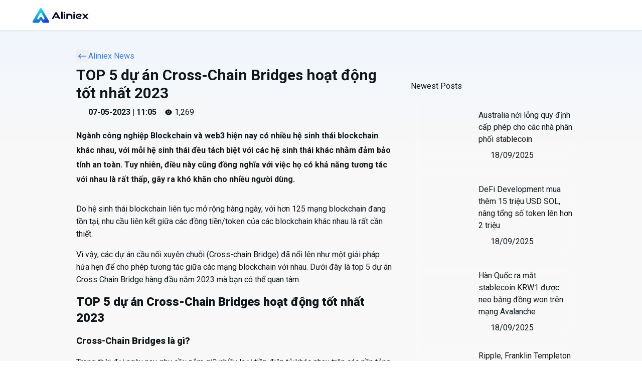

--- FILE ---
content_type: text/html; charset=utf-8
request_url: https://aliniex.com/en/news/top-5-du-an-cross-chain-bridges-hoat-dong-tot-nhat-2023
body_size: 59202
content:
<!DOCTYPE html><html lang="en" style="font-family:&#x27;__Roboto_0bbd17&#x27;, &#x27;__Roboto_Fallback_0bbd17&#x27;" class="h-full"><head><meta charSet="utf-8"/><meta name="viewport" content="width=device-width, initial-scale=1, maximum-scale=1, viewport-fit=cover"/><meta name="viewport" content="width=device-width, initial-scale=1, maximum-scale=1, user-scalable=no"/><link rel="preload" href="/_next/static/media/155cae559bbd1a77-s.p.woff2" as="font" crossorigin="" type="font/woff2"/><link rel="preload" href="/_next/static/media/47cbc4e2adbc5db9-s.p.woff2" as="font" crossorigin="" type="font/woff2"/><link rel="preload" href="/_next/static/media/4de1fea1a954a5b6-s.p.woff2" as="font" crossorigin="" type="font/woff2"/><link rel="preload" href="/_next/static/media/55c20a7790588da9-s.p.woff2" as="font" crossorigin="" type="font/woff2"/><link rel="preload" href="/_next/static/media/6d664cce900333ee-s.p.woff2" as="font" crossorigin="" type="font/woff2"/><link rel="preload" href="/_next/static/media/7ff6869a1704182a-s.p.woff2" as="font" crossorigin="" type="font/woff2"/><link rel="preload" href="/_next/static/media/e4af272ccee01ff0-s.p.woff2" as="font" crossorigin="" type="font/woff2"/><link rel="preload" as="image" href="/_next/static/media/calendar-icon.cfeb20ac.svg"/><link rel="preload" as="image" href="https://aliniex.sgp1.digitaloceanspaces.com/blog-photo/0/1758194846.jpg"/><link rel="preload" as="image" href="https://aliniex.sgp1.digitaloceanspaces.com/blog-photo/0/1758186246.jpg"/><link rel="preload" as="image" href="https://aliniex.sgp1.digitaloceanspaces.com/blog-photo/0/1758180672.jpg"/><link rel="preload" as="image" href="https://aliniex.sgp1.digitaloceanspaces.com/blog-photo/0/1758178158.jpg"/><link rel="preload" as="image" href="https://aliniex.sgp1.digitaloceanspaces.com/blog-photo/0/1758166313.jpg"/><link rel="stylesheet" href="/_next/static/css/248aa9ecc572b4af.css" data-precedence="next"/><link rel="stylesheet" href="/_next/static/css/4d22e923ea704cdb.css" data-precedence="next"/><link rel="stylesheet" href="/_next/static/css/2eb891f4b4ed231f.css" data-precedence="next"/><link rel="preload" as="script" fetchPriority="low" href="/_next/static/chunks/webpack-da3ab0a08161c46b.js"/><script src="/_next/static/chunks/fd9d1056-d8acf1017cc45f7e.js" async=""></script><script src="/_next/static/chunks/8069-1da9d9fd886bdb83.js" async=""></script><script src="/_next/static/chunks/main-app-eb061cdcb177c540.js" async=""></script><script src="/_next/static/chunks/app/not-found-8c3ac114abab2f76.js" async=""></script><script src="/_next/static/chunks/aaea2bcf-1ddd2ce922b8de3c.js" async=""></script><script src="/_next/static/chunks/982-ae17eff808921298.js" async=""></script><script src="/_next/static/chunks/9691-2668b043471b386c.js" async=""></script><script src="/_next/static/chunks/6224-a4dc64623a52b850.js" async=""></script><script src="/_next/static/chunks/3400-d052a185d7556712.js" async=""></script><script src="/_next/static/chunks/7810-f842e68e992fc660.js" async=""></script><script src="/_next/static/chunks/7908-253e178b98ca7db4.js" async=""></script><script src="/_next/static/chunks/1051-576b150b5e78c4f1.js" async=""></script><script src="/_next/static/chunks/8082-9625c3ff9f84b583.js" async=""></script><script src="/_next/static/chunks/3667-d2c2088f3a26edff.js" async=""></script><script src="/_next/static/chunks/5060-42331d0a4f5f992d.js" async=""></script><script src="/_next/static/chunks/6153-2e1fc306bed3dfec.js" async=""></script><script src="/_next/static/chunks/5033-99302d4a2d7ce20f.js" async=""></script><script src="/_next/static/chunks/9062-0a2a81463ef50ac3.js" async=""></script><script src="/_next/static/chunks/9414-acdb36bdd997788f.js" async=""></script><script src="/_next/static/chunks/6152-6874c95654dc5dad.js" async=""></script><script src="/_next/static/chunks/4203-329d3c75602b6954.js" async=""></script><script src="/_next/static/chunks/5484-917f55f91bdb5418.js" async=""></script><script src="/_next/static/chunks/3870-f92df7cb9bc89486.js" async=""></script><script src="/_next/static/chunks/4023-f88b381fc605d231.js" async=""></script><script src="/_next/static/chunks/6363-78e964fde480dcdf.js" async=""></script><script src="/_next/static/chunks/6221-fefd66f3d4958b4f.js" async=""></script><script src="/_next/static/chunks/8748-c33690278489d7c2.js" async=""></script><script src="/_next/static/chunks/5892-ce1491222a097e3a.js" async=""></script><script src="/_next/static/chunks/4576-12f4cc04c26484a3.js" async=""></script><script src="/_next/static/chunks/7144-aca97d9f05737e06.js" async=""></script><script src="/_next/static/chunks/5035-9abe1da707d9d12f.js" async=""></script><script src="/_next/static/chunks/7219-68e7bfca00ab7c53.js" async=""></script><script src="/_next/static/chunks/241-a12e23256d7b1740.js" async=""></script><script src="/_next/static/chunks/5514-d53d8eef47201590.js" async=""></script><script src="/_next/static/chunks/app/%5Blocale%5D/layout-57fb323c4b0dd522.js" async=""></script><script src="/_next/static/chunks/1709-a30b5ee7a8b43121.js" async=""></script><script src="/_next/static/chunks/app/%5Blocale%5D/(cms)/tin-tuc/%5Bslug%5D/page-6e82d3e9ece0a39e.js" async=""></script><script src="/_next/static/chunks/app/%5Blocale%5D/error-a1b4cd674af4f2a0.js" async=""></script><script src="https://code.tidio.co/mupkccfp2hxw92zuqwnu3bkpytm4hb58.js" async=""></script><script async="" src="https://platform.twitter.com/widgets.js" charSet="utf-8"></script><title>Aliniex</title><link rel="icon" href="https://aliniex.sgp1.digitaloceanspaces.com/favicon.ico" sizes="any"/><title>TOP 5 dự án Cross-Chain Bridges hoạt động tốt nhất 2023</title><meta name="description" content="Do hệ sinh thái blockchain liên tục mở rộng hàng ngày, với hơn 125 mạng blockchain đang tồn tại, nhu cầu liên kết giữa các đồng tiền/token của các blockchain khác nhau là rất cần thiết."/><meta name="author" content="Aliniex tổng hợp"/><meta name="keywords" content="Mua bán Bitcoin, mua bán Ethereum, mua bán Binance Coin, mua bán Tether USDT, mua bán USD Coin, mua bán Bitcoin Cash, mua bán Litecoin, mua bán XRP, mua bán HT, mua bán BUSD, mua bán OKB, mua bán TRX, mua bán MATIC, mua bán FTM, mua bán VIC, mua bán ARB, mua bán C98, mua bán SOL, mua bán TON, mua bán ALT, mua bán CUSD, mua bán USDV"/><meta name="robots" content="noindex, follow, nocache"/><meta name="googlebot" content="index, nofollow, noimageindex, max-video-preview:-1, max-image-preview:large, max-snippet:-1"/><meta name="google-site-verification" content="google"/><meta name="y_key" content="yahoo"/><meta name="yandex-verification" content="yandex"/><meta property="og:title" content="TOP 5 dự án Cross-Chain Bridges hoạt động tốt nhất 2023"/><meta property="og:description" content="Do hệ sinh thái blockchain liên tục mở rộng hàng ngày, với hơn 125 mạng blockchain đang tồn tại, nhu cầu liên kết giữa các đồng tiền/token của các blockchain khác nhau là rất cần thiết."/><meta property="og:url" content="https://api.aliniex.com/api/v1/tin-tuc/top-5-du-an-cross-chain-bridges-hoat-dong-tot-nhat-2023"/><meta property="og:site_name" content="Aliniex"/><meta property="og:locale" content="en"/><meta property="og:image" content="https://aliniex.sgp1.digitaloceanspaces.com/blog-photo/0/1683459592.png"/><meta property="og:image" content="https://aliniex.com/thumbnail-v6.png"/><meta property="og:type" content="website"/><meta name="twitter:card" content="summary_large_image"/><meta name="twitter:site" content="@Aliniex"/><meta name="twitter:creator" content="@Aliniex"/><meta name="twitter:title" content="TOP 5 dự án Cross-Chain Bridges hoạt động tốt nhất 2023"/><meta name="twitter:description" content="Do hệ sinh thái blockchain liên tục mở rộng hàng ngày, với hơn 125 mạng blockchain đang tồn tại, nhu cầu liên kết giữa các đồng tiền/token của các blockchain khác nhau là rất cần thiết."/><meta name="twitter:image" content="https://aliniex.sgp1.digitaloceanspaces.com/blog-photo/0/1683459592.png"/><link rel="icon" href="/favicon.ico" type="image/x-icon" sizes="16x16"/><meta name="next-size-adjust"/><script src="/_next/static/chunks/polyfills-c67a75d1b6f99dc8.js" noModule=""></script></head><body><div style="position:fixed;z-index:9999;top:16px;left:16px;right:16px;bottom:16px;pointer-events:none"></div><div data-overlay-container="true"><main class="sm:grid tn:grid bg-gray-100 bg-gradient-to-b from-blue-50 to-10% to-[#f8f8f8]"><nav class="bg-white fixed top-0 w-full z-50 border-b border-gray-200 shadow-sm text-gray-700"><div class="tn:w-full flex items-center justify-between xl:max-w-screen-2xl max-w-7xl mx-auto tn:px-8 lg:px-16 py-0.5"><div class="flex h-14 items-center tn:justify-between md:justify-start tn:w-full"><div class="md:hidden lg:block cursor-pointer"><svg width="114" height="39" viewBox="0 0 114 39" fill="none" xmlns="http://www.w3.org/2000/svg"><path opacity="0.6" d="M33.9172 31.6829L18.9669 5.78833C18.3234 4.67472 16.7164 4.67472 16.0746 5.78833L1.1243 31.6829C0.480817 32.7965 1.28434 34.1885 2.57132 34.1885H12.9338C13.5306 34.1885 14.0824 33.8701 14.3791 33.3533L16.0746 30.4176C16.718 29.304 18.3234 29.304 18.9669 30.4176L20.6623 33.3533C20.9607 33.8701 21.5125 34.1885 22.1077 34.1885H32.4701C33.7555 34.1868 34.559 32.7965 33.9172 31.6829ZM22.9295 27.9036C22.226 27.9036 21.5759 27.5285 21.2241 26.9184L19.2253 23.4559C18.4668 22.1439 16.573 22.1439 15.8145 23.4559L13.8157 26.9184C13.4639 27.5269 12.8138 27.9036 12.1103 27.9036C10.5949 27.9036 9.64801 26.2632 10.4049 24.9496L15.8145 15.5807C16.573 14.2687 18.4668 14.2687 19.2253 15.5807L24.6349 24.9496C25.3934 26.2632 24.4449 27.9036 22.9295 27.9036Z" fill="url(#paint0_linear_4121_6947)"></path><path d="M33.9172 31.6829L18.9669 5.78833C18.3234 4.67472 16.7164 4.67472 16.0746 5.78833L1.1243 31.6829C0.480817 32.7965 1.28434 34.1885 2.57132 34.1885H12.9338C13.5306 34.1885 14.0824 33.8701 14.3791 33.3533L16.0746 30.4176C16.718 29.304 18.3234 29.304 18.9669 30.4176L20.6623 33.3533C20.9607 33.8701 21.5125 34.1885 22.1077 34.1885H32.4701C33.7555 34.1868 34.559 32.7965 33.9172 31.6829ZM22.9295 27.9036C22.226 27.9036 21.5759 27.5285 21.2241 26.9184L19.2253 23.4559C18.4668 22.1439 16.573 22.1439 15.8145 23.4559L13.8157 26.9184C13.4639 27.5269 12.8138 27.9036 12.1103 27.9036C10.5949 27.9036 9.64801 26.2632 10.4049 24.9496L15.8145 15.5807C16.573 14.2687 18.4668 14.2687 19.2253 15.5807L24.6349 24.9496C25.3934 26.2632 24.4449 27.9036 22.9295 27.9036Z" fill="url(#paint1_linear_4121_6947)"></path><path d="M18.9863 5.77712L18.9669 5.78833L18.9863 5.77711C18.3342 4.6486 16.7056 4.64855 16.0551 5.77713L1.1049 31.6716C0.452767 32.8002 1.2671 34.2109 2.57132 34.2109H12.9338C13.5386 34.2109 14.0978 33.8882 14.3986 33.3644L16.094 30.4288C16.7288 29.3301 18.3126 29.3301 18.9475 30.4288L20.6429 33.3645C20.9453 33.8882 21.5045 34.2109 22.1077 34.2109H32.4701C33.7727 34.2092 34.587 32.8002 33.9366 31.6717L33.9172 31.6829L33.9366 31.6717L18.9863 5.77712ZM19.2447 23.4447L19.2447 23.4447C18.4776 22.1178 16.5622 22.1178 15.7951 23.4447L15.7951 23.4447L13.7963 26.9072C13.4485 27.5087 12.8057 27.8812 12.1103 27.8812C10.6122 27.8812 9.67603 26.2595 10.4243 24.9608L15.8339 15.5919C15.8339 15.5919 15.8339 15.5919 15.8339 15.5919C16.5838 14.2948 18.456 14.2948 19.2059 15.5919L24.6155 24.9608C25.3654 26.2595 24.4276 27.8812 22.9295 27.8812C22.234 27.8812 21.5913 27.5104 21.2435 26.9072L21.2241 26.9184L21.2435 26.9072L19.2447 23.4447Z" stroke="url(#paint2_linear_4121_6947)" stroke-width="0.0448304"></path><path d="M47.7769 17.026C47.7356 17.0977 47.7027 17.152 47.6724 17.2077C45.9565 20.3774 44.2403 23.5464 42.529 26.7184C42.4622 26.8421 42.3903 26.8789 42.2542 26.8782C41.1475 26.8724 40.0405 26.875 38.9048 26.875C38.9357 26.8147 38.9575 26.7695 38.982 26.7255C41.2963 22.5735 43.6136 18.4232 45.923 14.2682C46.2805 13.6252 46.7982 13.3002 47.5363 13.3289C47.7369 13.3367 47.9378 13.3282 48.1387 13.3308C48.7218 13.338 49.1858 13.5835 49.4801 14.0823C49.9262 14.8384 50.3449 15.6103 50.7718 16.3778C52.6843 19.8167 54.5959 23.2563 56.5075 26.6956C56.5358 26.7464 56.5612 26.7988 56.6006 26.8747C56.5335 26.8747 56.4879 26.8747 56.442 26.8747C55.3894 26.8747 54.3364 26.8724 53.2838 26.8779C53.1623 26.8786 53.1027 26.8379 53.0474 26.7343C52.7013 26.0896 52.3428 25.4515 52.0009 24.8048C51.9263 24.6635 51.842 24.6238 51.6874 24.6241C49.5495 24.6297 47.4113 24.628 45.2731 24.628C45.2083 24.628 45.1432 24.628 45.0494 24.628C45.081 24.5659 45.1028 24.5199 45.1269 24.475C45.5342 23.7157 45.9435 22.9574 46.3469 22.1958C46.3997 22.0962 46.4596 22.0604 46.5729 22.0607C47.8102 22.065 49.0474 22.0633 50.2847 22.0633C50.3439 22.0633 50.4029 22.0633 50.5006 22.0633C49.5879 20.3754 48.6883 18.7113 47.7769 17.026Z" fill="#060726"></path><path d="M91.3342 20.7924C91.4068 20.7924 91.4706 20.7924 91.5344 20.7924C92.5708 20.7924 93.6072 20.7943 94.6436 20.7904C94.8106 20.7898 94.9819 20.7819 95.144 20.7455C95.591 20.6449 95.8232 20.2405 95.748 19.7224C95.6835 19.2783 95.4575 19.0293 94.9574 19.0146C94.0259 18.9869 93.0879 18.9589 92.1612 19.0345C91.1066 19.1207 90.3978 19.8038 90.1555 20.8353C89.9696 21.6265 89.9914 22.4112 90.3734 23.149C90.7511 23.8784 91.3821 24.2437 92.1834 24.3339C92.3501 24.3527 92.519 24.3557 92.687 24.356C94.4179 24.3576 96.1488 24.357 97.8797 24.357C97.949 24.357 98.018 24.357 98.0972 24.357C98.0972 25.2003 98.0972 26.0276 98.0972 26.868C98.0431 26.8706 97.9907 26.8748 97.9383 26.8748C96.1367 26.8751 94.3355 26.8771 92.534 26.8745C91.343 26.8725 90.219 26.6111 89.2149 25.9478C87.9763 25.1296 87.2636 23.9711 87.0621 22.503C86.8999 21.3241 87.0679 20.1962 87.6696 19.1585C88.396 17.9056 89.5128 17.173 90.8946 16.8162C91.4384 16.6758 91.9929 16.6189 92.5542 16.6192C93.4115 16.6198 94.2688 16.6185 95.1261 16.6195C95.7942 16.6205 96.447 16.7078 97.0526 17.0099C97.9415 17.453 98.4244 18.1938 98.5911 19.1553C98.6845 19.6957 98.6823 20.2369 98.5429 20.7699C98.3414 21.5409 97.8383 22.0309 97.0963 22.2927C96.6414 22.4532 96.1696 22.5307 95.692 22.5349C94.2597 22.548 92.8271 22.5428 91.3948 22.5444C91.3791 22.5444 91.3632 22.5398 91.3349 22.5356C91.3342 21.9639 91.3342 21.3924 91.3342 20.7924Z" fill="#060726"></path><path d="M71.2696 19.4067C71.2696 21.8878 71.2696 24.3701 71.2696 26.8635C70.2368 26.8635 69.22 26.8635 68.1924 26.8635C68.1924 23.4552 68.1924 20.0459 68.1924 16.6255C68.2308 16.6232 68.2669 16.619 68.3034 16.619C70.6581 16.6193 73.0132 16.6121 75.3679 16.6245C76.332 16.6297 77.2674 16.8032 78.1273 17.2701C79.2561 17.8832 79.9034 18.8548 80.1545 20.0911C80.2489 20.5554 80.2922 21.037 80.2967 21.5114C80.313 23.253 80.3032 24.9949 80.3032 26.7365C80.3032 26.7743 80.3 26.8121 80.2977 26.8622C79.2841 26.8622 78.2732 26.8622 77.2407 26.8622C77.2407 26.7935 77.2407 26.7248 77.2407 26.6561C77.2387 24.8709 77.2446 23.0859 77.2309 21.3007C77.2267 20.7228 77.0479 20.1986 76.5765 19.8183C76.2056 19.5194 75.7625 19.4035 75.3014 19.3982C73.9776 19.3836 72.6537 19.3904 71.3298 19.3895C71.3145 19.3898 71.2995 19.3982 71.2696 19.4067Z" fill="#060726"></path><path d="M107.932 21.5502C109.545 23.3198 111.152 25.0829 112.786 26.8753C112.695 26.8753 112.638 26.8753 112.582 26.8753C111.486 26.8753 110.39 26.8733 109.294 26.8779C109.17 26.8785 109.085 26.8434 109 26.7516C108.052 25.722 107.099 24.6967 106.148 23.6695C106.108 23.6265 106.074 23.5783 106.025 23.5181C105.944 23.6053 105.882 23.6714 105.821 23.7385C104.91 24.7426 103.998 25.7461 103.089 26.7532C103.01 26.8411 102.932 26.8785 102.812 26.8782C101.765 26.873 100.717 26.8753 99.6703 26.8753C99.6182 26.8753 99.5665 26.8753 99.474 26.8753C101.085 25.0845 102.668 23.3243 104.265 21.5498C102.787 19.915 101.312 18.2835 99.8204 16.6337C99.8787 16.6275 99.9181 16.6197 99.9572 16.6193C101.08 16.6187 102.203 16.6171 103.326 16.6232C103.4 16.6236 103.493 16.6679 103.544 16.7226C104.387 17.6202 105.225 18.5228 106.063 19.425C106.1 19.4644 106.13 19.51 106.175 19.5699C106.234 19.5015 106.271 19.4563 106.311 19.4136C107.146 18.5159 107.981 17.6179 108.819 16.7232C108.865 16.6737 108.942 16.6239 109.005 16.6236C110.117 16.6177 111.229 16.6193 112.389 16.6193C110.889 18.2786 109.413 19.9118 107.932 21.5502Z" fill="#060726"></path><path d="M60.9407 26.151C60.9407 26.5471 60.6195 26.8683 60.2234 26.8683C59.6874 26.8683 59.1531 26.8683 58.6176 26.8683C58.2214 26.8683 57.9003 26.5471 57.9003 26.151C57.9003 21.7595 57.9003 17.3732 57.9003 12.981C57.9003 12.5848 58.2214 12.2637 58.6176 12.2637C59.1526 12.2637 59.687 12.2637 60.2234 12.2637C60.6195 12.2637 60.9407 12.5848 60.9407 12.981C60.9407 17.3671 60.9407 21.7534 60.9407 26.151Z" fill="#060726"></path><path d="M63.0475 17.3438C63.0475 16.9476 63.3686 16.6265 63.7648 16.6265C64.3017 16.6265 64.8365 16.6265 65.3722 16.6265C65.7684 16.6265 66.0895 16.9476 66.0895 17.3438C66.0895 20.2778 66.0895 23.2072 66.0895 26.1449C66.0895 26.5411 65.7684 26.8622 65.3722 26.8622C64.8381 26.8622 64.3027 26.8622 63.7648 26.8622C63.3686 26.8622 63.0475 26.5411 63.0475 26.1449C63.0475 23.2159 63.0475 20.2841 63.0475 17.3438Z" fill="#060726"></path><path d="M83.0038 26.863C82.6076 26.863 82.2865 26.5419 82.2865 26.1457C82.2865 23.2087 82.2865 20.2791 82.2865 17.3442C82.2865 16.9481 82.6076 16.627 83.0038 16.627C83.5391 16.627 84.0737 16.627 84.6106 16.627C85.0067 16.627 85.3279 16.9481 85.3279 17.3442C85.3279 20.2737 85.3279 23.2056 85.3279 26.1457C85.3279 26.5419 85.0068 26.863 84.6106 26.863C84.0773 26.863 83.5421 26.863 83.0038 26.863Z" fill="#060726"></path><path d="M64.5328 15.4599C64.3635 15.4401 64.1499 15.4362 63.9465 15.3876C63.3294 15.2405 62.97 14.7547 62.9729 14.1009C62.9762 13.4572 63.3366 12.9701 63.9491 12.832C64.3805 12.7347 64.8236 12.7295 65.2534 12.846C65.8557 13.0092 66.1999 13.5457 66.1585 14.2175C66.1198 14.8455 65.7014 15.3199 65.0932 15.4134C64.9226 15.4397 64.7484 15.4427 64.5328 15.4599Z" fill="#060726"></path><path d="M83.8738 12.7612C84.0386 12.7814 84.2528 12.7857 84.455 12.8364C85.0688 12.9908 85.4188 13.4906 85.4032 14.1587C85.3882 14.7933 85.002 15.2846 84.3932 15.4018C83.9868 15.48 83.5717 15.4855 83.167 15.3836C82.5428 15.2263 82.1879 14.7099 82.2175 14.0294C82.2455 13.3874 82.6633 12.9084 83.293 12.8091C83.4685 12.7814 83.6482 12.7791 83.8738 12.7612Z" fill="#060726"></path><defs><linearGradient id="paint0_linear_4121_6947" x1="14.4688" y1="4.95312" x2="31.3884" y2="40.913" gradientUnits="userSpaceOnUse"><stop stop-color="#00FFFF"></stop><stop offset="1" stop-color="#2702BA"></stop></linearGradient><linearGradient id="paint1_linear_4121_6947" x1="14.4688" y1="4.95312" x2="31.3884" y2="40.913" gradientUnits="userSpaceOnUse"><stop stop-color="#00FFFF"></stop><stop offset="1" stop-color="#2702BA"></stop></linearGradient><linearGradient id="paint2_linear_4121_6947" x1="14.6063" y1="5.84973" x2="34.9593" y2="36.1102" gradientUnits="userSpaceOnUse"><stop stop-color="white"></stop><stop offset="1" stop-color="#0FE2FF"></stop></linearGradient></defs></svg></div><div class="tn:hidden md:block lg:hidden cursor-pointer"><svg width="31" height="31" viewBox="0 0 35 31" fill="none" xmlns="http://www.w3.org/2000/svg"><path d="M33.9172 27.6833L18.9669 1.78881C18.3234 0.675213 16.7164 0.675213 16.0746 1.78881L1.1243 27.6833C0.480817 28.7969 1.28434 30.1889 2.57132 30.1889H12.9338C13.5306 30.1889 14.0824 29.8705 14.3791 29.3538L16.0746 26.418C16.718 25.3044 18.3234 25.3044 18.9669 26.418L20.6623 29.3538C20.9607 29.8705 21.5125 30.1889 22.1077 30.1889H32.4701C33.7555 30.1873 34.559 28.7969 33.9172 27.6833ZM22.9295 23.9041C22.226 23.9041 21.5759 23.529 21.2241 22.9189L19.2253 19.4564C18.4668 18.1444 16.573 18.1444 15.8145 19.4564L13.8157 22.9189C13.4639 23.5274 12.8138 23.9041 12.1103 23.9041C10.5949 23.9041 9.64801 22.2637 10.4049 20.9501L15.8145 11.5812C16.573 10.2692 18.4668 10.2692 19.2253 11.5812L24.6349 20.9501C25.3934 22.2637 24.4449 23.9041 22.9295 23.9041Z" fill="url(#paint0_linear_2251_7998)"></path><defs><linearGradient id="paint0_linear_2251_7998" x1="14.4688" y1="0.953613" x2="31.3884" y2="36.9135" gradientUnits="userSpaceOnUse"><stop stop-color="#00FFFF"></stop><stop offset="1" stop-color="#2702BA"></stop></linearGradient></defs></svg></div><!--$--><!--/$--></div><div class="sm:block tn:hidden"><div class="flex space-x-2 items-center justify-between md:w-auto md:order-1"></div></div></div></nav><div class="aliniex-layout-template mt-12 pt-18 tn:items-start tn:px-4 md:px-12 lg:px-32 md:grid lg:flex lg:justify-between"><div class="tn:px-2 min-[100]:w-full lg:w-2/3 lg:p-4 md:w-full mt-8 lg:px-6"><div class="w-full blog"><div class="w-full space-y-1"><div class=" h-8 text-blue-500 cursor-pointer items-center flex p-0"><button class="h-fit items-center justify-center"><svg xmlns="http://www.w3.org/2000/svg" width="24" height="24" viewBox="0 0 24 24" fill="none" stroke="currentColor" stroke-width="1.5" stroke-linecap="round" stroke-linejoin="round" class="tabler-icon tabler-icon-arrow-narrow-left "><path d="M5 12l14 0"></path><path d="M5 12l4 4"></path><path d="M5 12l4 -4"></path></svg></button><div>Aliniex News</div></div><div class="text-3xl font-bold p-0 m-0">TOP 5 dự án Cross-Chain Bridges hoạt động tốt nhất 2023</div><div class="flex space-x-4 justify-start"><div class="font-semibold text-md flex space-x-2 items-center h-8"><div class="relative shadow-black/5 shadow-none rounded-large" style="max-width:fit-content"> <img src="/_next/static/media/calendar-icon.cfeb20ac.svg" class="relative z-10 opacity-0 shadow-black/5 data-[loaded=true]:opacity-100 shadow-none transition-transform-opacity motion-reduce:transition-none !duration-300 rounded-large" alt=""/></div><div>07-05-2023 | 11:05</div></div><div class="flex items-center justify-center space-x-1"><svg aria-hidden="true" fill="none" focusable="false" height="1em" role="presentation" viewBox="0 0 24 24" width="1em"><path d="M21.25 9.14969C18.94 5.51969 15.56 3.42969 12 3.42969C10.22 3.42969 8.49 3.94969 6.91 4.91969C5.33 5.89969 3.91 7.32969 2.75 9.14969C1.75 10.7197 1.75 13.2697 2.75 14.8397C5.06 18.4797 8.44 20.5597 12 20.5597C13.78 20.5597 15.51 20.0397 17.09 19.0697C18.67 18.0897 20.09 16.6597 21.25 14.8397C22.25 13.2797 22.25 10.7197 21.25 9.14969ZM12 16.0397C9.76 16.0397 7.96 14.2297 7.96 11.9997C7.96 9.76969 9.76 7.95969 12 7.95969C14.24 7.95969 16.04 9.76969 16.04 11.9997C16.04 14.2297 14.24 16.0397 12 16.0397Z" fill="currentColor"></path><path d="M11.9984 9.14062C10.4284 9.14062 9.14844 10.4206 9.14844 12.0006C9.14844 13.5706 10.4284 14.8506 11.9984 14.8506C13.5684 14.8506 14.8584 13.5706 14.8584 12.0006C14.8584 10.4306 13.5684 9.14062 11.9984 9.14062Z" fill="currentColor"></path></svg><div>1,269</div></div></div></div><div><h3><span style="font-size: 12pt;">Ng&agrave;nh c&ocirc;ng nghiệp Blockchain v&agrave; web3 hiện nay c&oacute; nhiều hệ sinh th&aacute;i blockchain kh&aacute;c nhau, với mỗi hệ sinh th&aacute;i đều t&aacute;ch biệt với c&aacute;c hệ sinh th&aacute;i kh&aacute;c nhằm đảm bảo t&iacute;nh an to&agrave;n. Tuy nhi&ecirc;n, điều n&agrave;y cũng đồng nghĩa với việc họ c&oacute; khả năng tương t&aacute;c với nhau l&agrave; rất thấp, g&acirc;y ra kh&oacute; khăn cho nhiều người d&ugrave;ng.</span></h3>
<p><span style="font-size: 12pt;"><img style="display: block; margin-left: auto; margin-right: auto;" src="https://aliniex.sgp1.digitaloceanspaces.com/blog-photo/0/1683459782.png" alt="" width="745" height="419" /></span></p>
<p>Do hệ sinh th&aacute;i blockchain li&ecirc;n tục mở rộng h&agrave;ng ng&agrave;y, với hơn 125 mạng blockchain đang tồn tại, nhu cầu li&ecirc;n kết giữa c&aacute;c đồng tiền/token của c&aacute;c blockchain kh&aacute;c nhau l&agrave; rất cần thiết.</p>
<p>V&igrave; vậy, c&aacute;c dự &aacute;n cầu nối xuy&ecirc;n chuỗi (Cross-chain Bridge) đ&atilde; nổi l&ecirc;n như một giải ph&aacute;p hứa hẹn để cho ph&eacute;p tương t&aacute;c giữa c&aacute;c mạng blockchain với nhau. Dưới đ&acirc;y l&agrave; top 5 dự &aacute;n Cross Chain Bridge h&agrave;ng đầu năm 2023 m&agrave; bạn c&oacute; thể quan t&acirc;m.</p>
<h2><span id="TOP_5_du_an_Cross-Chain_Bridges_hoat_dong_tot_nhat_2023"><strong>TOP 5 dự &aacute;n Cross-Chain Bridges hoạt động tốt nhất 2023</strong></span></h2>
<h3><span id="Cross-Chain_Bridges_la_gi"><strong>Cross-Chain Bridges l&agrave; g&igrave;?</strong></span></h3>
<div>
<p>Trong thời đại ng&agrave;y nay, nhu cầu nắm giữ nhiều loại tiền điện tử kh&aacute;c nhau tr&ecirc;n c&aacute;c nền tảng blockchain l&agrave; kh&aacute; phổ biến đối với c&aacute;c nh&agrave; đầu tư. C&oacute; rất nhiều nh&agrave; đầu tư cầm nhiều loại coin kh&aacute;c nhau, bao gồm cả c&aacute;c coin h&agrave;ng đầu, coin meme, coin game, coin đầu cơ, coin nền tảng...</p>
<p>Nhu cầu của người d&ugrave;ng rất đa dạng, bao gồm việc chuyển coin từ nền tảng n&agrave;y sang nền tảng kh&aacute;c để sử dụng cho c&aacute;c mục đ&iacute;ch kh&aacute;c nhau, chẳng hạn như th&ecirc;m thanh khoản cho c&aacute;c Liquidity pool nhằm kiếm lợi nhuận cao hơn nền tảng hiện c&oacute;, hay sử dụng trong c&aacute;c tr&ograve; chơi...</p>
<p>C&aacute;c giao dịch ho&aacute;n đổi chuỗi ch&eacute;o c&oacute; thể được thực hiện bằng c&aacute;ch tạo c&aacute;c c&ocirc;ng cụ ph&aacute;i sinh tổng hợp cho c&aacute;c t&agrave;i sản tr&ecirc;n chuỗi gốc để đảm bảo khả năng tương th&iacute;ch với chuỗi đ&iacute;ch.</p>
</div>
<h3><span id="TOP_5_du_an_Cross-Chain_Bridge_tot_nhat_2023"><strong>TOP 5 dự &aacute;n Cross-Chain Bridge tốt nhất 2023</strong></span></h3>
<h3><span id="Polygon_Cross-Chain_Bridge"><strong>Polygon Cross-Chain Bridge</strong></span></h3>
<p>Một bổ sung h&agrave;ng đầu kh&aacute;c trong số&nbsp;<strong>c&aacute;c dự &aacute;n Cross-Chain 2023 tốt nhất</strong>&nbsp;l&agrave; Polygon Bridge. N&oacute; l&agrave; cầu nối tiền điện tử phổ biến để chuyển NFT v&agrave; token ERC sang sidechain Polygon. Polygon c&oacute; 2 loại cầu ri&ecirc;ng biệt như Cầu Plasma v&agrave; Cầu Proof of Stake.</p>
<p>Hai c&acirc;y cầu c&oacute; thể gi&uacute;p chuyển t&agrave;i sản giữa Ethereum v&agrave; Polygon nhưng đều c&oacute; chung cơ sở hạ tầng bảo mật duy nhất.</p>
<p><img style="display: block; margin-left: auto; margin-right: auto;" src="https://aliniex.sgp1.digitaloceanspaces.com/blog-photo/0/1683459682.png" alt="" width="801" height="467" /></p>
<h3><span id="Binance_Cross-Chain_Bridge"><strong>Binance Cross-Chain Bridge</strong></span></h3>
<p>Dự &aacute;n Cross-Chain Bridge tốt nhất đầu ti&ecirc;n trong số c&aacute;c cầu nối tiền điện tử đ&oacute; l&agrave; Binance Bridge. Đ&acirc;y l&agrave; một t&ugrave;y chọn đ&aacute;ng tin cậy để cho ph&eacute;p chuyển t&agrave;i sản từ Ethereum sang Binance Smart Chain. Binance Bridge c&oacute; thể gi&uacute;p người d&ugrave;ng chuyển đổi token ERC-20 hay c&aacute;c loại tương tự của Ethereum sang c&aacute;c định dạng tương th&iacute;ch với Binance Chain v&agrave; BSC.</p>
<p><img style="display: block; margin-left: auto; margin-right: auto;" src="https://aliniex.sgp1.digitaloceanspaces.com/blog-photo/0/1683458654.png" alt="" width="793" height="401" /></p>
<h3><span id="Avalanche_Cross-Chain_Bridge"><strong>Avalanche Cross-Chain Bridge</strong></span></h3>
<p>Dự &aacute;n Cross-Chain Bridge h&agrave;ng đầu tiếp theo trong số c&aacute;c c&acirc;y cầu xuy&ecirc;n chuỗi phổ biến nhất l&agrave; Avalanche Bridge.</p>
<p>Avalanche Bridge l&agrave; cầu nối chuỗi ch&eacute;o tốt nhất m&agrave; ng&agrave;nh c&ocirc;ng nghiệp tiền điện tử hiện c&oacute; v&agrave; bạn c&oacute; thể x&aacute;c thực điều tương tự từ hoạt động của n&oacute;. N&oacute; hoạt động bằng c&aacute;ch sử dụng ChainBridge của ChainSafe v&agrave; cho ph&eacute;p chuyển 2 chiều c&aacute;c token cũng như NFT. Người d&ugrave;ng c&oacute; thể y&ecirc;u cầu ho&aacute;n đổi chuỗi ch&eacute;o hoặc sử dụng token ERC-20 trong hệ sinh th&aacute;i dApp của Avalanche. Tất cả những g&igrave; người d&ugrave;ng phải l&agrave;m l&agrave; gửi v&agrave; kh&oacute;a token của họ trong hợp đồng th&ocirc;ng minh ChainBridge.</p>
<p><img style="display: block; margin-left: auto; margin-right: auto;" src="https://aliniex.sgp1.digitaloceanspaces.com/blog-photo/0/1683458717.jpg" alt="" width="813" height="438" /></p>
<h4><span id="Synapse_Cross-Chain_Bridge"><strong>Synapse Cross-Chain Bridge</strong></span></h4>
<p>Th&ecirc;m một<strong>&nbsp;dự &aacute;n Cross-Chain Bridge hoạt động tốt nhất 2023</strong>&nbsp;đ&oacute; l&agrave; cầu Synapse. Đ&acirc;y l&agrave; một giao thức phi tập trung theo lớp duy nhất tập trung v&agrave;o việc cho ph&eacute;p khả năng tương t&aacute;c giữa c&aacute;c chuỗi trong hệ sinh th&aacute;i DeFi.</p>
<p>2 yếu tố quan trọng trong giao thức bao gồm Synapse AMM v&agrave; Synapse Bridge. Synapse hoạt động bằng c&aacute;ch kết nối c&aacute;c blockchain th&ocirc;ng qua giao thức nhắn tin chuỗi ch&eacute;o c&oacute; thể t&ugrave;y chỉnh, với sự hỗ trợ cho c&aacute;c cuộc gọi hợp đồng th&ocirc;ng minh, nhiều t&agrave;i sản v&agrave; nhiều chức năng kh&aacute;c.</p>
<p><img style="display: block; margin-left: auto; margin-right: auto;" src="https://aliniex.sgp1.digitaloceanspaces.com/blog-photo/0/1683458783.jpg" alt="" width="818" height="423" /></p>
<h3><span id="Multichain_Cross-Chain_Bridge"><strong>Multichain Cross-Chain Bridge</strong></span></h3>
<p>Multichain Bridge c&ograve;n được gọi l&agrave; Fantom Anyswap v&agrave; phục vụ như một giao thức cầu nối xuy&ecirc;n chuỗi để cung cấp luồng dữ liệu v&agrave; t&agrave;i sản linh hoạt giữa nhiều mạng blockchain.</p>
<p>Điểm nổi bật th&uacute; vị của Multichain Bridge với tư c&aacute;ch l&agrave; một trong&nbsp;<strong>những cầu nối xuy&ecirc;n chuỗi tốt nhất 2023</strong> l&agrave; hỗ trợ nhiều loại token kh&aacute;c nhau. Thời gian xử l&yacute; của Multichain Bridge dao động từ 10 đến 30 ph&uacute;t, do đ&oacute; đảm bảo chuyển đổi nhanh hơn.</p>
<p><img style="display: block; margin-left: auto; margin-right: auto;" src="https://aliniex.sgp1.digitaloceanspaces.com/blog-photo/0/1683458865.png" alt="" width="830" height="478" /></p>
<p>Tr&ecirc;n đ&acirc;y l&agrave;&nbsp;<strong>top 5 dự &aacute;n cầu nối xuy&ecirc;n chuỗi tốt nhất 2023</strong>&nbsp;m&agrave; c&aacute;c bạn c&oacute; thể tham khảo. Hy vọng với những th&ocirc;ng tin n&agrave;y, nếu như bạn c&oacute; nhu cầu chuyển token xuy&ecirc;n chuỗi th&igrave; c&oacute; thể lựa chọn một trong những giao thức n&agrave;y để sử dụng.&nbsp;</p>
<p>&nbsp;</p></div><div class="flex space-x-2 justify-end font-semibold"><div>Author: </div><div>Aliniex tổng hợp</div></div></div></div><div class="lg:w-1/3 mt-8 pt-16 md:w-full lg:h-screen lg:sticky lg:top-0"><div><p class="aliniex-heading-h6 px-2">Newest Posts</p><a href="/en/news//australia-noi-long-quy-dinh-cap-phep-cho-cac-nha-phan-phoi-stablecoin" class="my-2 w-full"><button class="flex flex-col relative overflow-hidden h-auto text-foreground box-border outline-none data-[focus-visible=true]:z-10 data-[focus-visible=true]:outline-2 data-[focus-visible=true]:outline-focus data-[focus-visible=true]:outline-offset-2 rounded-large data-[hover=true]:bg-content2 dark:data-[hover=true]:bg-content2 cursor-pointer dark:bg-background/20 backdrop-blur-md backdrop-saturate-150 transition-transform-background motion-reduce:transition-none data-[pressed=true]:scale-[0.97] tap-highlight-transparent bg-transparent border-none p-2 shadow-none" type="button" role="button"><div class="tn:grid xl:flex items-center space-x-2"><div class="tn:w-full xl:w-2/5"><div class="relative shadow-black/5 shadow-none rounded-large" style="max-width:fit-content"> <img src="https://aliniex.sgp1.digitaloceanspaces.com/blog-photo/0/1758194846.jpg" class="relative z-10 opacity-0 shadow-black/5 data-[loaded=true]:opacity-100 shadow-none transition-transform-opacity motion-reduce:transition-none !duration-300 rounded-large min-w-20" alt="australia-noi-long-quy-dinh-cap-phep-cho-cac-nha-phan-phoi-stablecoin"/></div></div><div class="tn:w-full xl:w-3/5 h-full flex flex-col justify-between space-y-1"><div class="text-left mt-2">Australia nới lỏng quy định cấp phép cho các nhà phân phối stablecoin</div><div class="flex space-x-2 h-8 items-center"><div class="relative shadow-black/5 shadow-none rounded-large" style="max-width:fit-content"> <img src="/_next/static/media/calendar-icon.cfeb20ac.svg" class="relative z-10 opacity-0 shadow-black/5 data-[loaded=true]:opacity-100 shadow-none transition-transform-opacity motion-reduce:transition-none !duration-300 rounded-large" alt=""/></div><div>18/09/2025</div></div></div></div></button></a><a href="/en/news//defi-development-mua-them-15-trieu-usd-sol-nang-tong-so-token-len-hon-2-trieu" class="my-2 w-full"><button class="flex flex-col relative overflow-hidden h-auto text-foreground box-border outline-none data-[focus-visible=true]:z-10 data-[focus-visible=true]:outline-2 data-[focus-visible=true]:outline-focus data-[focus-visible=true]:outline-offset-2 rounded-large data-[hover=true]:bg-content2 dark:data-[hover=true]:bg-content2 cursor-pointer dark:bg-background/20 backdrop-blur-md backdrop-saturate-150 transition-transform-background motion-reduce:transition-none data-[pressed=true]:scale-[0.97] tap-highlight-transparent bg-transparent border-none p-2 shadow-none" type="button" role="button"><div class="tn:grid xl:flex items-center space-x-2"><div class="tn:w-full xl:w-2/5"><div class="relative shadow-black/5 shadow-none rounded-large" style="max-width:fit-content"> <img src="https://aliniex.sgp1.digitaloceanspaces.com/blog-photo/0/1758186246.jpg" class="relative z-10 opacity-0 shadow-black/5 data-[loaded=true]:opacity-100 shadow-none transition-transform-opacity motion-reduce:transition-none !duration-300 rounded-large min-w-20" alt="defi-development-mua-them-15-trieu-usd-sol-nang-tong-so-token-len-hon-2-trieu"/></div></div><div class="tn:w-full xl:w-3/5 h-full flex flex-col justify-between space-y-1"><div class="text-left mt-2">DeFi Development mua thêm 15 triệu USD SOL, nâng tổng số token lên hơn 2 triệu</div><div class="flex space-x-2 h-8 items-center"><div class="relative shadow-black/5 shadow-none rounded-large" style="max-width:fit-content"> <img src="/_next/static/media/calendar-icon.cfeb20ac.svg" class="relative z-10 opacity-0 shadow-black/5 data-[loaded=true]:opacity-100 shadow-none transition-transform-opacity motion-reduce:transition-none !duration-300 rounded-large" alt=""/></div><div>18/09/2025</div></div></div></div></button></a><a href="/en/news//han-quoc-ra-mat-stablecoin-krw1-duoc-neo-bang-dong-won-tren-mang-avalanche" class="my-2 w-full"><button class="flex flex-col relative overflow-hidden h-auto text-foreground box-border outline-none data-[focus-visible=true]:z-10 data-[focus-visible=true]:outline-2 data-[focus-visible=true]:outline-focus data-[focus-visible=true]:outline-offset-2 rounded-large data-[hover=true]:bg-content2 dark:data-[hover=true]:bg-content2 cursor-pointer dark:bg-background/20 backdrop-blur-md backdrop-saturate-150 transition-transform-background motion-reduce:transition-none data-[pressed=true]:scale-[0.97] tap-highlight-transparent bg-transparent border-none p-2 shadow-none" type="button" role="button"><div class="tn:grid xl:flex items-center space-x-2"><div class="tn:w-full xl:w-2/5"><div class="relative shadow-black/5 shadow-none rounded-large" style="max-width:fit-content"> <img src="https://aliniex.sgp1.digitaloceanspaces.com/blog-photo/0/1758180672.jpg" class="relative z-10 opacity-0 shadow-black/5 data-[loaded=true]:opacity-100 shadow-none transition-transform-opacity motion-reduce:transition-none !duration-300 rounded-large min-w-20" alt="han-quoc-ra-mat-stablecoin-krw1-duoc-neo-bang-dong-won-tren-mang-avalanche"/></div></div><div class="tn:w-full xl:w-3/5 h-full flex flex-col justify-between space-y-1"><div class="text-left mt-2">Hàn Quốc ra mắt stablecoin KRW1 được neo bằng đồng won trên mạng Avalanche</div><div class="flex space-x-2 h-8 items-center"><div class="relative shadow-black/5 shadow-none rounded-large" style="max-width:fit-content"> <img src="/_next/static/media/calendar-icon.cfeb20ac.svg" class="relative z-10 opacity-0 shadow-black/5 data-[loaded=true]:opacity-100 shadow-none transition-transform-opacity motion-reduce:transition-none !duration-300 rounded-large" alt=""/></div><div>18/09/2025</div></div></div></div></button></a><a href="/en/news//ripple-franklin-templeton-va-dbs-hop-tac-cho-vay-va-giao-dich-token" class="my-2 w-full"><button class="flex flex-col relative overflow-hidden h-auto text-foreground box-border outline-none data-[focus-visible=true]:z-10 data-[focus-visible=true]:outline-2 data-[focus-visible=true]:outline-focus data-[focus-visible=true]:outline-offset-2 rounded-large data-[hover=true]:bg-content2 dark:data-[hover=true]:bg-content2 cursor-pointer dark:bg-background/20 backdrop-blur-md backdrop-saturate-150 transition-transform-background motion-reduce:transition-none data-[pressed=true]:scale-[0.97] tap-highlight-transparent bg-transparent border-none p-2 shadow-none" type="button" role="button"><div class="tn:grid xl:flex items-center space-x-2"><div class="tn:w-full xl:w-2/5"><div class="relative shadow-black/5 shadow-none rounded-large" style="max-width:fit-content"> <img src="https://aliniex.sgp1.digitaloceanspaces.com/blog-photo/0/1758178158.jpg" class="relative z-10 opacity-0 shadow-black/5 data-[loaded=true]:opacity-100 shadow-none transition-transform-opacity motion-reduce:transition-none !duration-300 rounded-large min-w-20" alt="ripple-franklin-templeton-va-dbs-hop-tac-cho-vay-va-giao-dich-token"/></div></div><div class="tn:w-full xl:w-3/5 h-full flex flex-col justify-between space-y-1"><div class="text-left mt-2">Ripple, Franklin Templeton và DBS hợp tác cho vay và giao dịch token</div><div class="flex space-x-2 h-8 items-center"><div class="relative shadow-black/5 shadow-none rounded-large" style="max-width:fit-content"> <img src="/_next/static/media/calendar-icon.cfeb20ac.svg" class="relative z-10 opacity-0 shadow-black/5 data-[loaded=true]:opacity-100 shadow-none transition-transform-opacity motion-reduce:transition-none !duration-300 rounded-large" alt=""/></div><div>18/09/2025</div></div></div></div></button></a><a href="/en/news//cuc-du-tru-lien-bang-my-cat-giam-lai-suat-25-diem-co-ban" class="my-2 w-full"><button class="flex flex-col relative overflow-hidden h-auto text-foreground box-border outline-none data-[focus-visible=true]:z-10 data-[focus-visible=true]:outline-2 data-[focus-visible=true]:outline-focus data-[focus-visible=true]:outline-offset-2 rounded-large data-[hover=true]:bg-content2 dark:data-[hover=true]:bg-content2 cursor-pointer dark:bg-background/20 backdrop-blur-md backdrop-saturate-150 transition-transform-background motion-reduce:transition-none data-[pressed=true]:scale-[0.97] tap-highlight-transparent bg-transparent border-none p-2 shadow-none" type="button" role="button"><div class="tn:grid xl:flex items-center space-x-2"><div class="tn:w-full xl:w-2/5"><div class="relative shadow-black/5 shadow-none rounded-large" style="max-width:fit-content"> <img src="https://aliniex.sgp1.digitaloceanspaces.com/blog-photo/0/1758166313.jpg" class="relative z-10 opacity-0 shadow-black/5 data-[loaded=true]:opacity-100 shadow-none transition-transform-opacity motion-reduce:transition-none !duration-300 rounded-large min-w-20" alt="cuc-du-tru-lien-bang-my-cat-giam-lai-suat-25-diem-co-ban"/></div></div><div class="tn:w-full xl:w-3/5 h-full flex flex-col justify-between space-y-1"><div class="text-left mt-2">Cục Dự trữ Liên bang Mỹ cắt giảm lãi suất 25 điểm cơ bản</div><div class="flex space-x-2 h-8 items-center"><div class="relative shadow-black/5 shadow-none rounded-large" style="max-width:fit-content"> <img src="/_next/static/media/calendar-icon.cfeb20ac.svg" class="relative z-10 opacity-0 shadow-black/5 data-[loaded=true]:opacity-100 shadow-none transition-transform-opacity motion-reduce:transition-none !duration-300 rounded-large" alt=""/></div><div>18/09/2025</div></div></div></div></button></a></div></div></div><div class="footer-wrap text-sm md:text-base bg-white"><div class="aliniex-layout-template items-start tn:grid md:flex"><div class="tn:px-2 lg:py-5 px-16 tn:w-full md:w-1/2 lg:px-8"><div class="col-span-3 md:col-span-3 md:mt-5 space-y-3 md:space-y-5"><div class="flex"><svg width="114" height="39" viewBox="0 0 114 39" fill="none" xmlns="http://www.w3.org/2000/svg"><path opacity="0.6" d="M33.9172 31.6829L18.9669 5.78833C18.3234 4.67472 16.7164 4.67472 16.0746 5.78833L1.1243 31.6829C0.480817 32.7965 1.28434 34.1885 2.57132 34.1885H12.9338C13.5306 34.1885 14.0824 33.8701 14.3791 33.3533L16.0746 30.4176C16.718 29.304 18.3234 29.304 18.9669 30.4176L20.6623 33.3533C20.9607 33.8701 21.5125 34.1885 22.1077 34.1885H32.4701C33.7555 34.1868 34.559 32.7965 33.9172 31.6829ZM22.9295 27.9036C22.226 27.9036 21.5759 27.5285 21.2241 26.9184L19.2253 23.4559C18.4668 22.1439 16.573 22.1439 15.8145 23.4559L13.8157 26.9184C13.4639 27.5269 12.8138 27.9036 12.1103 27.9036C10.5949 27.9036 9.64801 26.2632 10.4049 24.9496L15.8145 15.5807C16.573 14.2687 18.4668 14.2687 19.2253 15.5807L24.6349 24.9496C25.3934 26.2632 24.4449 27.9036 22.9295 27.9036Z" fill="url(#paint0_linear_4121_6947)"></path><path d="M33.9172 31.6829L18.9669 5.78833C18.3234 4.67472 16.7164 4.67472 16.0746 5.78833L1.1243 31.6829C0.480817 32.7965 1.28434 34.1885 2.57132 34.1885H12.9338C13.5306 34.1885 14.0824 33.8701 14.3791 33.3533L16.0746 30.4176C16.718 29.304 18.3234 29.304 18.9669 30.4176L20.6623 33.3533C20.9607 33.8701 21.5125 34.1885 22.1077 34.1885H32.4701C33.7555 34.1868 34.559 32.7965 33.9172 31.6829ZM22.9295 27.9036C22.226 27.9036 21.5759 27.5285 21.2241 26.9184L19.2253 23.4559C18.4668 22.1439 16.573 22.1439 15.8145 23.4559L13.8157 26.9184C13.4639 27.5269 12.8138 27.9036 12.1103 27.9036C10.5949 27.9036 9.64801 26.2632 10.4049 24.9496L15.8145 15.5807C16.573 14.2687 18.4668 14.2687 19.2253 15.5807L24.6349 24.9496C25.3934 26.2632 24.4449 27.9036 22.9295 27.9036Z" fill="url(#paint1_linear_4121_6947)"></path><path d="M18.9863 5.77712L18.9669 5.78833L18.9863 5.77711C18.3342 4.6486 16.7056 4.64855 16.0551 5.77713L1.1049 31.6716C0.452767 32.8002 1.2671 34.2109 2.57132 34.2109H12.9338C13.5386 34.2109 14.0978 33.8882 14.3986 33.3644L16.094 30.4288C16.7288 29.3301 18.3126 29.3301 18.9475 30.4288L20.6429 33.3645C20.9453 33.8882 21.5045 34.2109 22.1077 34.2109H32.4701C33.7727 34.2092 34.587 32.8002 33.9366 31.6717L33.9172 31.6829L33.9366 31.6717L18.9863 5.77712ZM19.2447 23.4447L19.2447 23.4447C18.4776 22.1178 16.5622 22.1178 15.7951 23.4447L15.7951 23.4447L13.7963 26.9072C13.4485 27.5087 12.8057 27.8812 12.1103 27.8812C10.6122 27.8812 9.67603 26.2595 10.4243 24.9608L15.8339 15.5919C15.8339 15.5919 15.8339 15.5919 15.8339 15.5919C16.5838 14.2948 18.456 14.2948 19.2059 15.5919L24.6155 24.9608C25.3654 26.2595 24.4276 27.8812 22.9295 27.8812C22.234 27.8812 21.5913 27.5104 21.2435 26.9072L21.2241 26.9184L21.2435 26.9072L19.2447 23.4447Z" stroke="url(#paint2_linear_4121_6947)" stroke-width="0.0448304"></path><path d="M47.7769 17.026C47.7356 17.0977 47.7027 17.152 47.6724 17.2077C45.9565 20.3774 44.2403 23.5464 42.529 26.7184C42.4622 26.8421 42.3903 26.8789 42.2542 26.8782C41.1475 26.8724 40.0405 26.875 38.9048 26.875C38.9357 26.8147 38.9575 26.7695 38.982 26.7255C41.2963 22.5735 43.6136 18.4232 45.923 14.2682C46.2805 13.6252 46.7982 13.3002 47.5363 13.3289C47.7369 13.3367 47.9378 13.3282 48.1387 13.3308C48.7218 13.338 49.1858 13.5835 49.4801 14.0823C49.9262 14.8384 50.3449 15.6103 50.7718 16.3778C52.6843 19.8167 54.5959 23.2563 56.5075 26.6956C56.5358 26.7464 56.5612 26.7988 56.6006 26.8747C56.5335 26.8747 56.4879 26.8747 56.442 26.8747C55.3894 26.8747 54.3364 26.8724 53.2838 26.8779C53.1623 26.8786 53.1027 26.8379 53.0474 26.7343C52.7013 26.0896 52.3428 25.4515 52.0009 24.8048C51.9263 24.6635 51.842 24.6238 51.6874 24.6241C49.5495 24.6297 47.4113 24.628 45.2731 24.628C45.2083 24.628 45.1432 24.628 45.0494 24.628C45.081 24.5659 45.1028 24.5199 45.1269 24.475C45.5342 23.7157 45.9435 22.9574 46.3469 22.1958C46.3997 22.0962 46.4596 22.0604 46.5729 22.0607C47.8102 22.065 49.0474 22.0633 50.2847 22.0633C50.3439 22.0633 50.4029 22.0633 50.5006 22.0633C49.5879 20.3754 48.6883 18.7113 47.7769 17.026Z" fill="#060726"></path><path d="M91.3342 20.7924C91.4068 20.7924 91.4706 20.7924 91.5344 20.7924C92.5708 20.7924 93.6072 20.7943 94.6436 20.7904C94.8106 20.7898 94.9819 20.7819 95.144 20.7455C95.591 20.6449 95.8232 20.2405 95.748 19.7224C95.6835 19.2783 95.4575 19.0293 94.9574 19.0146C94.0259 18.9869 93.0879 18.9589 92.1612 19.0345C91.1066 19.1207 90.3978 19.8038 90.1555 20.8353C89.9696 21.6265 89.9914 22.4112 90.3734 23.149C90.7511 23.8784 91.3821 24.2437 92.1834 24.3339C92.3501 24.3527 92.519 24.3557 92.687 24.356C94.4179 24.3576 96.1488 24.357 97.8797 24.357C97.949 24.357 98.018 24.357 98.0972 24.357C98.0972 25.2003 98.0972 26.0276 98.0972 26.868C98.0431 26.8706 97.9907 26.8748 97.9383 26.8748C96.1367 26.8751 94.3355 26.8771 92.534 26.8745C91.343 26.8725 90.219 26.6111 89.2149 25.9478C87.9763 25.1296 87.2636 23.9711 87.0621 22.503C86.8999 21.3241 87.0679 20.1962 87.6696 19.1585C88.396 17.9056 89.5128 17.173 90.8946 16.8162C91.4384 16.6758 91.9929 16.6189 92.5542 16.6192C93.4115 16.6198 94.2688 16.6185 95.1261 16.6195C95.7942 16.6205 96.447 16.7078 97.0526 17.0099C97.9415 17.453 98.4244 18.1938 98.5911 19.1553C98.6845 19.6957 98.6823 20.2369 98.5429 20.7699C98.3414 21.5409 97.8383 22.0309 97.0963 22.2927C96.6414 22.4532 96.1696 22.5307 95.692 22.5349C94.2597 22.548 92.8271 22.5428 91.3948 22.5444C91.3791 22.5444 91.3632 22.5398 91.3349 22.5356C91.3342 21.9639 91.3342 21.3924 91.3342 20.7924Z" fill="#060726"></path><path d="M71.2696 19.4067C71.2696 21.8878 71.2696 24.3701 71.2696 26.8635C70.2368 26.8635 69.22 26.8635 68.1924 26.8635C68.1924 23.4552 68.1924 20.0459 68.1924 16.6255C68.2308 16.6232 68.2669 16.619 68.3034 16.619C70.6581 16.6193 73.0132 16.6121 75.3679 16.6245C76.332 16.6297 77.2674 16.8032 78.1273 17.2701C79.2561 17.8832 79.9034 18.8548 80.1545 20.0911C80.2489 20.5554 80.2922 21.037 80.2967 21.5114C80.313 23.253 80.3032 24.9949 80.3032 26.7365C80.3032 26.7743 80.3 26.8121 80.2977 26.8622C79.2841 26.8622 78.2732 26.8622 77.2407 26.8622C77.2407 26.7935 77.2407 26.7248 77.2407 26.6561C77.2387 24.8709 77.2446 23.0859 77.2309 21.3007C77.2267 20.7228 77.0479 20.1986 76.5765 19.8183C76.2056 19.5194 75.7625 19.4035 75.3014 19.3982C73.9776 19.3836 72.6537 19.3904 71.3298 19.3895C71.3145 19.3898 71.2995 19.3982 71.2696 19.4067Z" fill="#060726"></path><path d="M107.932 21.5502C109.545 23.3198 111.152 25.0829 112.786 26.8753C112.695 26.8753 112.638 26.8753 112.582 26.8753C111.486 26.8753 110.39 26.8733 109.294 26.8779C109.17 26.8785 109.085 26.8434 109 26.7516C108.052 25.722 107.099 24.6967 106.148 23.6695C106.108 23.6265 106.074 23.5783 106.025 23.5181C105.944 23.6053 105.882 23.6714 105.821 23.7385C104.91 24.7426 103.998 25.7461 103.089 26.7532C103.01 26.8411 102.932 26.8785 102.812 26.8782C101.765 26.873 100.717 26.8753 99.6703 26.8753C99.6182 26.8753 99.5665 26.8753 99.474 26.8753C101.085 25.0845 102.668 23.3243 104.265 21.5498C102.787 19.915 101.312 18.2835 99.8204 16.6337C99.8787 16.6275 99.9181 16.6197 99.9572 16.6193C101.08 16.6187 102.203 16.6171 103.326 16.6232C103.4 16.6236 103.493 16.6679 103.544 16.7226C104.387 17.6202 105.225 18.5228 106.063 19.425C106.1 19.4644 106.13 19.51 106.175 19.5699C106.234 19.5015 106.271 19.4563 106.311 19.4136C107.146 18.5159 107.981 17.6179 108.819 16.7232C108.865 16.6737 108.942 16.6239 109.005 16.6236C110.117 16.6177 111.229 16.6193 112.389 16.6193C110.889 18.2786 109.413 19.9118 107.932 21.5502Z" fill="#060726"></path><path d="M60.9407 26.151C60.9407 26.5471 60.6195 26.8683 60.2234 26.8683C59.6874 26.8683 59.1531 26.8683 58.6176 26.8683C58.2214 26.8683 57.9003 26.5471 57.9003 26.151C57.9003 21.7595 57.9003 17.3732 57.9003 12.981C57.9003 12.5848 58.2214 12.2637 58.6176 12.2637C59.1526 12.2637 59.687 12.2637 60.2234 12.2637C60.6195 12.2637 60.9407 12.5848 60.9407 12.981C60.9407 17.3671 60.9407 21.7534 60.9407 26.151Z" fill="#060726"></path><path d="M63.0475 17.3438C63.0475 16.9476 63.3686 16.6265 63.7648 16.6265C64.3017 16.6265 64.8365 16.6265 65.3722 16.6265C65.7684 16.6265 66.0895 16.9476 66.0895 17.3438C66.0895 20.2778 66.0895 23.2072 66.0895 26.1449C66.0895 26.5411 65.7684 26.8622 65.3722 26.8622C64.8381 26.8622 64.3027 26.8622 63.7648 26.8622C63.3686 26.8622 63.0475 26.5411 63.0475 26.1449C63.0475 23.2159 63.0475 20.2841 63.0475 17.3438Z" fill="#060726"></path><path d="M83.0038 26.863C82.6076 26.863 82.2865 26.5419 82.2865 26.1457C82.2865 23.2087 82.2865 20.2791 82.2865 17.3442C82.2865 16.9481 82.6076 16.627 83.0038 16.627C83.5391 16.627 84.0737 16.627 84.6106 16.627C85.0067 16.627 85.3279 16.9481 85.3279 17.3442C85.3279 20.2737 85.3279 23.2056 85.3279 26.1457C85.3279 26.5419 85.0068 26.863 84.6106 26.863C84.0773 26.863 83.5421 26.863 83.0038 26.863Z" fill="#060726"></path><path d="M64.5328 15.4599C64.3635 15.4401 64.1499 15.4362 63.9465 15.3876C63.3294 15.2405 62.97 14.7547 62.9729 14.1009C62.9762 13.4572 63.3366 12.9701 63.9491 12.832C64.3805 12.7347 64.8236 12.7295 65.2534 12.846C65.8557 13.0092 66.1999 13.5457 66.1585 14.2175C66.1198 14.8455 65.7014 15.3199 65.0932 15.4134C64.9226 15.4397 64.7484 15.4427 64.5328 15.4599Z" fill="#060726"></path><path d="M83.8738 12.7612C84.0386 12.7814 84.2528 12.7857 84.455 12.8364C85.0688 12.9908 85.4188 13.4906 85.4032 14.1587C85.3882 14.7933 85.002 15.2846 84.3932 15.4018C83.9868 15.48 83.5717 15.4855 83.167 15.3836C82.5428 15.2263 82.1879 14.7099 82.2175 14.0294C82.2455 13.3874 82.6633 12.9084 83.293 12.8091C83.4685 12.7814 83.6482 12.7791 83.8738 12.7612Z" fill="#060726"></path><defs><linearGradient id="paint0_linear_4121_6947" x1="14.4688" y1="4.95312" x2="31.3884" y2="40.913" gradientUnits="userSpaceOnUse"><stop stop-color="#00FFFF"></stop><stop offset="1" stop-color="#2702BA"></stop></linearGradient><linearGradient id="paint1_linear_4121_6947" x1="14.4688" y1="4.95312" x2="31.3884" y2="40.913" gradientUnits="userSpaceOnUse"><stop stop-color="#00FFFF"></stop><stop offset="1" stop-color="#2702BA"></stop></linearGradient><linearGradient id="paint2_linear_4121_6947" x1="14.6063" y1="5.84973" x2="34.9593" y2="36.1102" gradientUnits="userSpaceOnUse"><stop stop-color="white"></stop><stop offset="1" stop-color="#0FE2FF"></stop></linearGradient></defs></svg></div><div class="flex flex-col text-left text-surface py-10"><div class="container pt-3"><div class="mb-3 flex space-x-2"><div class="px-1"><a href="https://www.youtube.com/@aliniex" target="_blank"><svg width="32" height="33" viewBox="0 0 32 33" fill="none" xmlns="http://www.w3.org/2000/svg"><path fill-rule="evenodd" clip-rule="evenodd" d="M32 16.0244C32 24.8633 24.8389 32.0244 16 32.0244C7.16114 32.0244 0 24.8633 0 16.0244C0 7.18555 7.16114 0.0244141 16 0.0244141C24.8389 0.0244141 32 7.18555 32 16.0244ZM10.3819 9.2246H21.6178C23.8222 9.2246 25.6093 11.0117 25.6093 13.2161V18.8329C25.6093 21.0373 23.8222 22.8244 21.6178 22.8244H10.3819C8.17743 22.8244 6.39036 21.0373 6.39036 18.8329V13.2161C6.39036 11.0117 8.17743 9.2246 10.3819 9.2246ZM13.6629 18.8043L18.9183 16.2978C19.0764 16.2224 19.0791 15.9983 18.9229 15.9192L13.6675 13.256C13.5272 13.1849 13.3612 13.2868 13.3612 13.4442V18.6138C13.3612 18.769 13.5229 18.8711 13.6629 18.8043Z" fill="#F70000"></path></svg></a></div><div class="px-1"><a href="https://x.com/Aliniex" target="_blank"><svg width="32" height="32" viewBox="0 0 32 32" fill="none" xmlns="http://www.w3.org/2000/svg"><path d="M16.3667 0.0175781C7.79801 0.0175781 0.851562 6.96402 0.851562 15.5327C0.851562 24.1014 7.79801 31.0479 16.3667 31.0479C24.9354 31.0479 31.8819 24.1014 31.8819 15.5327C31.8819 6.96402 24.9354 0.0175781 16.3667 0.0175781ZM24.0783 11.5776C24.0858 11.7483 24.0902 11.9202 24.0902 12.092C24.0902 17.3498 20.0878 23.4132 12.7697 23.4132C10.5224 23.4132 8.43103 22.7547 6.67037 21.6252C6.98191 21.6618 7.29842 21.6811 7.61928 21.6811C9.48358 21.6811 11.1989 21.045 12.5611 19.9775C10.8198 19.9459 9.35077 18.7953 8.84435 17.2146C9.08763 17.2611 9.33649 17.2859 9.5928 17.2859C9.95585 17.2859 10.3071 17.2369 10.641 17.1463C8.82077 16.7808 7.44923 15.1728 7.44923 13.2445C7.44923 13.2278 7.44923 13.2111 7.44985 13.1943C7.98605 13.4922 8.59983 13.6715 9.25209 13.692C8.18465 12.9783 7.48212 11.7607 7.48212 10.3798C7.48212 9.65064 7.67823 8.96734 8.02081 8.37963C9.98319 10.7869 12.9149 12.3707 16.2221 12.537C16.1544 12.246 16.119 11.9419 16.119 11.6304C16.119 9.43279 17.9009 7.65165 20.0978 7.65165C21.2422 7.65165 22.2761 8.13511 23.0022 8.90838C23.9083 8.73027 24.7598 8.39886 25.5287 7.94272C25.2315 8.87177 24.6009 9.6519 23.7793 10.144C24.5841 10.0478 25.3512 9.83371 26.0643 9.51779C25.5312 10.3159 24.8559 11.0166 24.0783 11.5776Z" fill="#4FAAF7"></path></svg></a></div><div class="px-1"><a href="https://t.me/Aliniex" target="_blank"><svg width="32" height="33" viewBox="0 0 32 33" fill="none" xmlns="http://www.w3.org/2000/svg"><path d="M21.232 23.3638L23.8571 10.989C24.0891 9.89981 23.464 9.47127 22.7497 9.7387L7.32114 15.685C6.26743 16.0953 6.28571 16.685 7.14286 16.9524L11.0891 18.1844L20.2503 12.4164C20.6789 12.1307 21.072 12.2918 20.7509 12.5776L13.3406 19.2736L13.0549 23.3456C13.4651 23.3456 13.6446 23.1673 13.8583 22.9524L15.7863 21.0953L19.7863 24.0416C20.5189 24.4518 21.0366 24.2381 21.2331 23.3627L21.232 23.3638ZM32 16.0244C32 24.8633 24.8389 32.0244 16 32.0244C7.16114 32.0244 0 24.8633 0 16.0244C0 7.18555 7.16114 0.0244141 16 0.0244141C24.8389 0.0244141 32 7.18555 32 16.0244Z" fill="#4FABE4"></path></svg></a></div><div class="px-1"><a href="https://www.facebook.com/Aliniex" target="_blank"><svg width="32" height="32" viewBox="0 0 32 32" fill="none" xmlns="http://www.w3.org/2000/svg"><path d="M16.2495 0.0175781C7.68031 0.0175781 0.734375 6.96352 0.734375 15.5327C0.734375 24.1019 7.68031 31.0479 16.2495 31.0479V19.4115H12.3707V15.5327H16.2495V12.6236C16.2495 9.9463 18.4207 7.77516 21.098 7.77516H25.9465V11.6539H21.098C20.5627 11.6539 20.1283 12.0884 20.1283 12.6236V15.5327H25.4616L24.4919 19.4115H20.1283V30.5591C26.8202 28.837 31.7647 22.7618 31.7647 15.5327C31.7647 6.96352 24.8187 0.0175781 16.2495 0.0175781Z" fill="#3479EA"></path></svg></a></div></div></div><p class="aliniex-color-half-dark">© 2017-2024 Aliniex.com. All rights reserved</p></div></div><div class="col-span-3 md:mt-5 py-1"><h5 class="text-white font-semibold uppercase mb-3 md:mb-6"></h5><ol class="list-none p-0 m-0 space-y-1"><li class=""><a href="" class="text-blue-200 hover:text-white"></a></li></ol></div></div><div class="mx-auto w-full tn:w-full md:w-1/2"><div class="grid grid-cols-3 tn:gap-1 tn:px-2 lg:gap-12 lg:px-12 py-8 lg:py-10 md:grid-cols-3"><div><div class="mb-6 font-semibold min-w-[100px]">About Us</div><div class=""><div class="mb-4 aliniex-color-half-dark"><a href="/en/gioi-thieu-aliniex" class="hover:alinex-color-primary">Introduction</a></div><div class="mb-4 aliniex-color-half-dark"><a href="/en/fees" class="hover:alinex-color-primary">Fees</a></div><div class="mb-4 aliniex-color-half-dark"><a href="/en" class="hover:alinex-color-primary">Media</a></div><div class="mb-4 aliniex-color-half-dark"><a href="/en" class="hover:alinex-color-primary">Referral Program</a></div></div></div><div><div class="mb-6 font-semibold">Services</div><div class="aliniex-color-half-dark"><div class="mb-4"><a href="/en/mua-ban/USDT" class="hover:alinex-color-primary0">Buy/Sell Coins</a></div><div class="mb-4"><a href="/en/hoc-vien" class="hover:alinex-color-primary0">Academy</a></div><div class="mb-4"><a href="/en/kiem-tien" class="hover:alinex-color-primary0">Earn Money</a></div><div class="mb-4"><a href="/en" class="hover:alinex-color-primary0">Block Explorer</a></div><div class="mb-4"><a href="/en" class="hover:alinex-color-primary0">Tools</a></div><div class="mb-4"><a href="/en" class="hover:alinex-color-primary0">API</a></div></div></div><div><div class="mb-6 font-semibold">Contact</div><div class="aliniex-color-half-dark"><div class="mb-4"><a href="/en/hoc-vien#huong-dan" target="_blank" class="hover:alinex-color-primary">Buying Guide</a></div><div class="mb-4"><a href="https://community.aliniex.com/" target="_blank" class="hover:alinex-color-primary">Forum</a></div><div class="mb-4"><a href="/cdn-cgi/l/email-protection#6a191f1a1a05181e2a0b060304030f1244090507" target="_blank" class="hover:alinex-color-primary">Support</a></div><div class="mb-4"><a href="/en/gioi-thieu-aliniex?#contact" target="_blank" class="hover:alinex-color-primary">Contact</a></div><div class="mb-4"><a href="/en" target="_blank" class="hover:alinex-color-primary">Recruitment</a></div></div></div></div></div></div><div class="aliniex-bg-color-primary"><div class="aliniex-layout-template tn:px-2 w-full"><div class="flex py-3 w-full tn:justify-between"><div class="text-blue-100 text-left m-0 p-0 tn:w-full tn:grid tn:grid-cols-2 md:w-2/3 lg:flex"><div><a href="/en/tnc" class="tn:mx-0 sm:mx-2 hover:text-white text-xs text-left">Terms of Service</a></div><div><a href="/en/policy" class="tn:mx-0 sm:mx-2 hover:text-white text-xs text-left">Transaction Policy</a></div><div><a href="/en/terms-and-conditions" class="tn:mx-0 sm:mx-2 hover:text-white text-xs text-left">Terms and Conditions</a></div><div><a href="/en/privacy-policy" class="tn:mx-0 sm:mx-2 hover:text-white text-xs text-left">Privacy Policy</a></div><div><a href="/en/disclaimer" class="tn:mx-0 sm:mx-2 hover:text-white text-xs text-left">AML Disclaimer</a></div><div><a href="/en/refund-cancellation-policy" class="tn:mx-0 sm:mx-2 hover:text-white text-xs text-left">Refund and Cancellation</a></div></div><div class="tn:w-fit tn:grid lg:flex md:w-1/3 text-right flex text-blue-100 text-xs list-none pt-1 md:mr-12"><div class="px-1"><a href="https://www.youtube.com/@aliniex" target="_blank">Youtube</a></div><div class="px-1"><a href="https://x.com/Aliniex" target="_blank">Twitter</a></div><div class="px-1"><a href="https://t.me/Aliniex" target="_blank">Telegram</a></div><div class="px-1"><a href="https://www.facebook.com/Aliniex" target="_blank">Facebook</a></div></div></div></div></div></div><!--$!--><template data-dgst="BAILOUT_TO_CLIENT_SIDE_RENDERING"></template><!--/$--></main></div><script data-cfasync="false" src="/cdn-cgi/scripts/5c5dd728/cloudflare-static/email-decode.min.js"></script><script src="/_next/static/chunks/webpack-da3ab0a08161c46b.js" async=""></script><script>(self.__next_f=self.__next_f||[]).push([0]);self.__next_f.push([2,null])</script><script>self.__next_f.push([1,"1:HL[\"/_next/static/css/248aa9ecc572b4af.css\",\"style\"]\n0:\"$L2\"\n"])</script><script>self.__next_f.push([1,"3:HL[\"/_next/static/media/155cae559bbd1a77-s.p.woff2\",\"font\",{\"crossOrigin\":\"\",\"type\":\"font/woff2\"}]\n4:HL[\"/_next/static/media/47cbc4e2adbc5db9-s.p.woff2\",\"font\",{\"crossOrigin\":\"\",\"type\":\"font/woff2\"}]\n5:HL[\"/_next/static/media/4de1fea1a954a5b6-s.p.woff2\",\"font\",{\"crossOrigin\":\"\",\"type\":\"font/woff2\"}]\n6:HL[\"/_next/static/media/55c20a7790588da9-s.p.woff2\",\"font\",{\"crossOrigin\":\"\",\"type\":\"font/woff2\"}]\n7:HL[\"/_next/static/media/6d664cce900333ee-s.p.woff2\",\"font\",{\"crossOrigin\":\"\",\"type\":\"font/woff2\"}]\n8:HL[\"/_next/static/media/7ff6869a1704182a-s.p.woff2\",\"font\",{\"crossOrigin\":\"\",\"type\":\"font/woff2\"}]\n9:HL[\"/_next/static/media/e4af272ccee01ff0-s.p.woff2\",\"font\",{\"crossOrigin\":\"\",\"type\":\"font/woff2\"}]\na:HL[\"/_next/static/css/4d22e923ea704cdb.css\",\"style\"]\nb:HL[\"/_next/static/css/2eb891f4b4ed231f.css\",\"style\"]\n"])</script><script>self.__next_f.push([1,"c:I[47690,[],\"\"]\nf:I[5613,[],\"\"]\n12:I[31778,[],\"\"]\n14:I[28667,[\"9160\",\"static/chunks/app/not-found-8c3ac114abab2f76.js\"],\"\"]\n16:I[48955,[],\"\"]\n10:[\"locale\",\"en\",\"d\"]\n11:[\"slug\",\"top-5-du-an-cross-chain-bridges-hoat-dong-tot-nhat-2023\",\"d\"]\n17:[]\n"])</script><script>self.__next_f.push([1,"2:[[[\"$\",\"link\",\"0\",{\"rel\":\"stylesheet\",\"href\":\"/_next/static/css/248aa9ecc572b4af.css\",\"precedence\":\"next\",\"crossOrigin\":\"$undefined\"}]],[\"$\",\"$Lc\",null,{\"buildId\":\"iTbFcM-0_RGcvRVLinPaQ\",\"assetPrefix\":\"\",\"initialCanonicalUrl\":\"/en/news/top-5-du-an-cross-chain-bridges-hoat-dong-tot-nhat-2023\",\"initialTree\":[\"\",{\"children\":[[\"locale\",\"en\",\"d\"],{\"children\":[\"(cms)\",{\"children\":[\"tin-tuc\",{\"children\":[[\"slug\",\"top-5-du-an-cross-chain-bridges-hoat-dong-tot-nhat-2023\",\"d\"],{\"children\":[\"__PAGE__\",{}]}]}]}]}]},\"$undefined\",\"$undefined\",true],\"initialSeedData\":[\"\",{\"children\":[[\"locale\",\"en\",\"d\"],{\"children\":[\"(cms)\",{\"children\":[\"tin-tuc\",{\"children\":[[\"slug\",\"top-5-du-an-cross-chain-bridges-hoat-dong-tot-nhat-2023\",\"d\"],{\"children\":[\"__PAGE__\",{},[\"$Ld\",\"$Le\",null]]},[\"$\",\"$Lf\",null,{\"parallelRouterKey\":\"children\",\"segmentPath\":[\"children\",\"$10\",\"children\",\"(cms)\",\"children\",\"tin-tuc\",\"children\",\"$11\",\"children\"],\"loading\":\"$undefined\",\"loadingStyles\":\"$undefined\",\"loadingScripts\":\"$undefined\",\"hasLoading\":false,\"error\":\"$undefined\",\"errorStyles\":\"$undefined\",\"errorScripts\":\"$undefined\",\"template\":[\"$\",\"$L12\",null,{}],\"templateStyles\":\"$undefined\",\"templateScripts\":\"$undefined\",\"notFound\":\"$undefined\",\"notFoundStyles\":\"$undefined\",\"styles\":[[\"$\",\"link\",\"0\",{\"rel\":\"stylesheet\",\"href\":\"/_next/static/css/2eb891f4b4ed231f.css\",\"precedence\":\"next\",\"crossOrigin\":\"$undefined\"}]]}]]},[\"$\",\"$Lf\",null,{\"parallelRouterKey\":\"children\",\"segmentPath\":[\"children\",\"$10\",\"children\",\"(cms)\",\"children\",\"tin-tuc\",\"children\"],\"loading\":\"$undefined\",\"loadingStyles\":\"$undefined\",\"loadingScripts\":\"$undefined\",\"hasLoading\":false,\"error\":\"$undefined\",\"errorStyles\":\"$undefined\",\"errorScripts\":\"$undefined\",\"template\":[\"$\",\"$L12\",null,{}],\"templateStyles\":\"$undefined\",\"templateScripts\":\"$undefined\",\"notFound\":\"$undefined\",\"notFoundStyles\":\"$undefined\",\"styles\":null}]]},[\"$\",\"$Lf\",null,{\"parallelRouterKey\":\"children\",\"segmentPath\":[\"children\",\"$10\",\"children\",\"(cms)\",\"children\"],\"loading\":\"$undefined\",\"loadingStyles\":\"$undefined\",\"loadingScripts\":\"$undefined\",\"hasLoading\":false,\"error\":\"$undefined\",\"errorStyles\":\"$undefined\",\"errorScripts\":\"$undefined\",\"template\":[\"$\",\"$L12\",null,{}],\"templateStyles\":\"$undefined\",\"templateScripts\":\"$undefined\",\"notFound\":\"$undefined\",\"notFoundStyles\":\"$undefined\",\"styles\":null}]]},[null,\"$L13\",null]]},[null,[\"$\",\"$Lf\",null,{\"parallelRouterKey\":\"children\",\"segmentPath\":[\"children\"],\"loading\":\"$undefined\",\"loadingStyles\":\"$undefined\",\"loadingScripts\":\"$undefined\",\"hasLoading\":false,\"error\":\"$undefined\",\"errorStyles\":\"$undefined\",\"errorScripts\":\"$undefined\",\"template\":[\"$\",\"$L12\",null,{}],\"templateStyles\":\"$undefined\",\"templateScripts\":\"$undefined\",\"notFound\":[\"$\",\"$L14\",null,{}],\"notFoundStyles\":[],\"styles\":[[\"$\",\"link\",\"0\",{\"rel\":\"stylesheet\",\"href\":\"/_next/static/css/4d22e923ea704cdb.css\",\"precedence\":\"next\",\"crossOrigin\":\"$undefined\"}]]}],null]],\"initialHead\":[false,\"$L15\"],\"globalErrorComponent\":\"$16\",\"missingSlots\":\"$W17\"}]]\n"])</script><script>self.__next_f.push([1,"18:I[59414,[\"8218\",\"static/chunks/aaea2bcf-1ddd2ce922b8de3c.js\",\"982\",\"static/chunks/982-ae17eff808921298.js\",\"9691\",\"static/chunks/9691-2668b043471b386c.js\",\"6224\",\"static/chunks/6224-a4dc64623a52b850.js\",\"3400\",\"static/chunks/3400-d052a185d7556712.js\",\"7810\",\"static/chunks/7810-f842e68e992fc660.js\",\"7908\",\"static/chunks/7908-253e178b98ca7db4.js\",\"1051\",\"static/chunks/1051-576b150b5e78c4f1.js\",\"8082\",\"static/chunks/8082-9625c3ff9f84b583.js\",\"3667\",\"static/chunks/3667-d2c2088f3a26edff.js\",\"5060\",\"static/chunks/5060-42331d0a4f5f992d.js\",\"6153\",\"static/chunks/6153-2e1fc306bed3dfec.js\",\"5033\",\"static/chunks/5033-99302d4a2d7ce20f.js\",\"9062\",\"static/chunks/9062-0a2a81463ef50ac3.js\",\"9414\",\"static/chunks/9414-acdb36bdd997788f.js\",\"6152\",\"static/chunks/6152-6874c95654dc5dad.js\",\"4203\",\"static/chunks/4203-329d3c75602b6954.js\",\"5484\",\"static/chunks/5484-917f55f91bdb5418.js\",\"3870\",\"static/chunks/3870-f92df7cb9bc89486.js\",\"4023\",\"static/chunks/4023-f88b381fc605d231.js\",\"6363\",\"static/chunks/6363-78e964fde480dcdf.js\",\"6221\",\"static/chunks/6221-fefd66f3d4958b4f.js\",\"8748\",\"static/chunks/8748-c33690278489d7c2.js\",\"5892\",\"static/chunks/5892-ce1491222a097e3a.js\",\"4576\",\"static/chunks/4576-12f4cc04c26484a3.js\",\"7144\",\"static/chunks/7144-aca97d9f05737e06.js\",\"5035\",\"static/chunks/5035-9abe1da707d9d12f.js\",\"7219\",\"static/chunks/7219-68e7bfca00ab7c53.js\",\"241\",\"static/chunks/241-a12e23256d7b1740.js\",\"5514\",\"static/chunks/5514-d53d8eef47201590.js\",\"1203\",\"static/chunks/app/%5Blocale%5D/layout-57fb323c4b0dd522.js\"],\"Toaster\"]\n19:I[24840,[\"8218\",\"static/chunks/aaea2bcf-1ddd2ce922b8de3c.js\",\"982\",\"static/chunks/982-ae17eff808921298.js\",\"9691\",\"static/chunks/9691-2668b043471b386c.js\",\"6224\",\"static/chunks/6224-a4dc64623a52b850.js\",\"3400\",\"static/chunks/3400-d052a185d7556712.js\",\"7810\",\"static/chunks/7810-f842e68e992fc660.js\",\"7908\",\"static/chunks/7908-253e178b98ca7db4.js\",\"1051\",\"static/chunks/1051-576b150b5e78c4f1.js\",\"8082\",\"static/chunks/8082-9625c3ff9f84b583.js\",\"3667\",\"static/chunks/3667-d2c2088f3a26edff.js\",\"5060\",\"static/chunks/5"])</script><script>self.__next_f.push([1,"060-42331d0a4f5f992d.js\",\"6153\",\"static/chunks/6153-2e1fc306bed3dfec.js\",\"5033\",\"static/chunks/5033-99302d4a2d7ce20f.js\",\"9062\",\"static/chunks/9062-0a2a81463ef50ac3.js\",\"9414\",\"static/chunks/9414-acdb36bdd997788f.js\",\"6152\",\"static/chunks/6152-6874c95654dc5dad.js\",\"4203\",\"static/chunks/4203-329d3c75602b6954.js\",\"5484\",\"static/chunks/5484-917f55f91bdb5418.js\",\"3870\",\"static/chunks/3870-f92df7cb9bc89486.js\",\"4023\",\"static/chunks/4023-f88b381fc605d231.js\",\"6363\",\"static/chunks/6363-78e964fde480dcdf.js\",\"6221\",\"static/chunks/6221-fefd66f3d4958b4f.js\",\"8748\",\"static/chunks/8748-c33690278489d7c2.js\",\"5892\",\"static/chunks/5892-ce1491222a097e3a.js\",\"4576\",\"static/chunks/4576-12f4cc04c26484a3.js\",\"7144\",\"static/chunks/7144-aca97d9f05737e06.js\",\"5035\",\"static/chunks/5035-9abe1da707d9d12f.js\",\"7219\",\"static/chunks/7219-68e7bfca00ab7c53.js\",\"241\",\"static/chunks/241-a12e23256d7b1740.js\",\"5514\",\"static/chunks/5514-d53d8eef47201590.js\",\"1203\",\"static/chunks/app/%5Blocale%5D/layout-57fb323c4b0dd522.js\"],\"Providers\"]\n1a:I[10982,[\"8218\",\"static/chunks/aaea2bcf-1ddd2ce922b8de3c.js\",\"982\",\"static/chunks/982-ae17eff808921298.js\",\"9691\",\"static/chunks/9691-2668b043471b386c.js\",\"6224\",\"static/chunks/6224-a4dc64623a52b850.js\",\"3400\",\"static/chunks/3400-d052a185d7556712.js\",\"7810\",\"static/chunks/7810-f842e68e992fc660.js\",\"7908\",\"static/chunks/7908-253e178b98ca7db4.js\",\"1051\",\"static/chunks/1051-576b150b5e78c4f1.js\",\"8082\",\"static/chunks/8082-9625c3ff9f84b583.js\",\"3667\",\"static/chunks/3667-d2c2088f3a26edff.js\",\"5060\",\"static/chunks/5060-42331d0a4f5f992d.js\",\"6153\",\"static/chunks/6153-2e1fc306bed3dfec.js\",\"5033\",\"static/chunks/5033-99302d4a2d7ce20f.js\",\"9062\",\"static/chunks/9062-0a2a81463ef50ac3.js\",\"9414\",\"static/chunks/9414-acdb36bdd997788f.js\",\"6152\",\"static/chunks/6152-6874c95654dc5dad.js\",\"4203\",\"static/chunks/4203-329d3c75602b6954.js\",\"5484\",\"static/chunks/5484-917f55f91bdb5418.js\",\"3870\",\"static/chunks/3870-f92df7cb9bc89486.js\",\"4023\",\"static/chunks/4023-f88b381fc605d231.js\",\"6363\",\"static/chunks/6363-78e964fde480dcdf.js\",\"6221\",\"st"])</script><script>self.__next_f.push([1,"atic/chunks/6221-fefd66f3d4958b4f.js\",\"8748\",\"static/chunks/8748-c33690278489d7c2.js\",\"5892\",\"static/chunks/5892-ce1491222a097e3a.js\",\"4576\",\"static/chunks/4576-12f4cc04c26484a3.js\",\"7144\",\"static/chunks/7144-aca97d9f05737e06.js\",\"5035\",\"static/chunks/5035-9abe1da707d9d12f.js\",\"7219\",\"static/chunks/7219-68e7bfca00ab7c53.js\",\"241\",\"static/chunks/241-a12e23256d7b1740.js\",\"5514\",\"static/chunks/5514-d53d8eef47201590.js\",\"1203\",\"static/chunks/app/%5Blocale%5D/layout-57fb323c4b0dd522.js\"],\"AuthStoreProvider\"]\n1b:I[50016,[\"8218\",\"static/chunks/aaea2bcf-1ddd2ce922b8de3c.js\",\"982\",\"static/chunks/982-ae17eff808921298.js\",\"9691\",\"static/chunks/9691-2668b043471b386c.js\",\"6224\",\"static/chunks/6224-a4dc64623a52b850.js\",\"3400\",\"static/chunks/3400-d052a185d7556712.js\",\"7810\",\"static/chunks/7810-f842e68e992fc660.js\",\"7908\",\"static/chunks/7908-253e178b98ca7db4.js\",\"1051\",\"static/chunks/1051-576b150b5e78c4f1.js\",\"8082\",\"static/chunks/8082-9625c3ff9f84b583.js\",\"3667\",\"static/chunks/3667-d2c2088f3a26edff.js\",\"5060\",\"static/chunks/5060-42331d0a4f5f992d.js\",\"6153\",\"static/chunks/6153-2e1fc306bed3dfec.js\",\"5033\",\"static/chunks/5033-99302d4a2d7ce20f.js\",\"9062\",\"static/chunks/9062-0a2a81463ef50ac3.js\",\"9414\",\"static/chunks/9414-acdb36bdd997788f.js\",\"6152\",\"static/chunks/6152-6874c95654dc5dad.js\",\"4203\",\"static/chunks/4203-329d3c75602b6954.js\",\"5484\",\"static/chunks/5484-917f55f91bdb5418.js\",\"3870\",\"static/chunks/3870-f92df7cb9bc89486.js\",\"4023\",\"static/chunks/4023-f88b381fc605d231.js\",\"6363\",\"static/chunks/6363-78e964fde480dcdf.js\",\"6221\",\"static/chunks/6221-fefd66f3d4958b4f.js\",\"8748\",\"static/chunks/8748-c33690278489d7c2.js\",\"5892\",\"static/chunks/5892-ce1491222a097e3a.js\",\"4576\",\"static/chunks/4576-12f4cc04c26484a3.js\",\"7144\",\"static/chunks/7144-aca97d9f05737e06.js\",\"5035\",\"static/chunks/5035-9abe1da707d9d12f.js\",\"7219\",\"static/chunks/7219-68e7bfca00ab7c53.js\",\"241\",\"static/chunks/241-a12e23256d7b1740.js\",\"5514\",\"static/chunks/5514-d53d8eef47201590.js\",\"1203\",\"static/chunks/app/%5Blocale%5D/layout-57fb323c4b0dd522.js\"],\"CMSStoreProvider\"]"])</script><script>self.__next_f.push([1,"\n13:[\"$\",\"html\",null,{\"lang\":\"en\",\"style\":{\"fontFamily\":\"'__Roboto_0bbd17', '__Roboto_Fallback_0bbd17'\"},\"className\":\"h-full\",\"children\":[[\"$\",\"head\",null,{\"children\":[[\"$\",\"title\",null,{\"children\":\"Aliniex\"}],[\"$\",\"link\",null,{\"rel\":\"icon\",\"href\":\"https://aliniex.sgp1.digitaloceanspaces.com/favicon.ico\",\"sizes\":\"any\"}],[\"$\",\"meta\",null,{\"name\":\"viewport\",\"content\":\"width=device-width, initial-scale=1, maximum-scale=1, viewport-fit=cover\"}]]}],[\"$\",\"body\",null,{\"children\":[[\"$\",\"script\",null,{\"src\":\"https://code.tidio.co/mupkccfp2hxw92zuqwnu3bkpytm4hb58.js\",\"async\":true}],[\"$\",\"$L18\",null,{}],[\"$\",\"$L19\",null,{\"children\":[\"$\",\"$L1a\",null,{\"children\":[\"$\",\"$L1b\",null,{\"children\":\"$L1c\"}]}]}]]}]]}]\n"])</script><script>self.__next_f.push([1,"1d:I[89971,[\"982\",\"static/chunks/982-ae17eff808921298.js\",\"9691\",\"static/chunks/9691-2668b043471b386c.js\",\"6224\",\"static/chunks/6224-a4dc64623a52b850.js\",\"3400\",\"static/chunks/3400-d052a185d7556712.js\",\"7810\",\"static/chunks/7810-f842e68e992fc660.js\",\"3667\",\"static/chunks/3667-d2c2088f3a26edff.js\",\"6153\",\"static/chunks/6153-2e1fc306bed3dfec.js\",\"5484\",\"static/chunks/5484-917f55f91bdb5418.js\",\"6363\",\"static/chunks/6363-78e964fde480dcdf.js\",\"1709\",\"static/chunks/1709-a30b5ee7a8b43121.js\",\"2168\",\"static/chunks/app/%5Blocale%5D/(cms)/tin-tuc/%5Bslug%5D/page-6e82d3e9ece0a39e.js\"],\"\"]\n29:I[16612,[\"8218\",\"static/chunks/aaea2bcf-1ddd2ce922b8de3c.js\",\"982\",\"static/chunks/982-ae17eff808921298.js\",\"9691\",\"static/chunks/9691-2668b043471b386c.js\",\"6224\",\"static/chunks/6224-a4dc64623a52b850.js\",\"3400\",\"static/chunks/3400-d052a185d7556712.js\",\"7810\",\"static/chunks/7810-f842e68e992fc660.js\",\"7908\",\"static/chunks/7908-253e178b98ca7db4.js\",\"1051\",\"static/chunks/1051-576b150b5e78c4f1.js\",\"8082\",\"static/chunks/8082-9625c3ff9f84b583.js\",\"3667\",\"static/chunks/3667-d2c2088f3a26edff.js\",\"5060\",\"static/chunks/5060-42331d0a4f5f992d.js\",\"6153\",\"static/chunks/6153-2e1fc306bed3dfec.js\",\"5033\",\"static/chunks/5033-99302d4a2d7ce20f.js\",\"9062\",\"static/chunks/9062-0a2a81463ef50ac3.js\",\"9414\",\"static/chunks/9414-acdb36bdd997788f.js\",\"6152\",\"static/chunks/6152-6874c95654dc5dad.js\",\"4203\",\"static/chunks/4203-329d3c75602b6954.js\",\"5484\",\"static/chunks/5484-917f55f91bdb5418.js\",\"3870\",\"static/chunks/3870-f92df7cb9bc89486.js\",\"4023\",\"static/chunks/4023-f88b381fc605d231.js\",\"6363\",\"static/chunks/6363-78e964fde480dcdf.js\",\"6221\",\"static/chunks/6221-fefd66f3d4958b4f.js\",\"8748\",\"static/chunks/8748-c33690278489d7c2.js\",\"5892\",\"static/chunks/5892-ce1491222a097e3a.js\",\"4576\",\"static/chunks/4576-12f4cc04c26484a3.js\",\"7144\",\"static/chunks/7144-aca97d9f05737e06.js\",\"5035\",\"static/chunks/5035-9abe1da707d9d12f.js\",\"7219\",\"static/chunks/7219-68e7bfca00ab7c53.js\",\"241\",\"static/chunks/241-a12e23256d7b1740.js\",\"5514\",\"static/chunks/5514-d53d8eef47201590.js\",\"1203\",\"sta"])</script><script>self.__next_f.push([1,"tic/chunks/app/%5Blocale%5D/layout-57fb323c4b0dd522.js\"],\"\"]\n2a:I[99100,[\"6816\",\"static/chunks/app/%5Blocale%5D/error-a1b4cd674af4f2a0.js\"],\"\"]\n2b:I[24252,[\"982\",\"static/chunks/982-ae17eff808921298.js\",\"9691\",\"static/chunks/9691-2668b043471b386c.js\",\"6224\",\"static/chunks/6224-a4dc64623a52b850.js\",\"3400\",\"static/chunks/3400-d052a185d7556712.js\",\"7810\",\"static/chunks/7810-f842e68e992fc660.js\",\"3667\",\"static/chunks/3667-d2c2088f3a26edff.js\",\"6153\",\"static/chunks/6153-2e1fc306bed3dfec.js\",\"5484\",\"static/chunks/5484-917f55f91bdb5418.js\",\"6363\",\"static/chunks/6363-78e964fde480dcdf.js\",\"1709\",\"static/chunks/1709-a30b5ee7a8b43121.js\",\"2168\",\"static/chunks/app/%5Blocale%5D/(cms)/tin-tuc/%5Bslug%5D/page-6e82d3e9ece0a39e.js\"],\"\"]\n2c:I[843,[\"8218\",\"static/chunks/aaea2bcf-1ddd2ce922b8de3c.js\",\"982\",\"static/chunks/982-ae17eff808921298.js\",\"9691\",\"static/chunks/9691-2668b043471b386c.js\",\"6224\",\"static/chunks/6224-a4dc64623a52b850.js\",\"3400\",\"static/chunks/3400-d052a185d7556712.js\",\"7810\",\"static/chunks/7810-f842e68e992fc660.js\",\"7908\",\"static/chunks/7908-253e178b98ca7db4.js\",\"1051\",\"static/chunks/1051-576b150b5e78c4f1.js\",\"8082\",\"static/chunks/8082-9625c3ff9f84b583.js\",\"3667\",\"static/chunks/3667-d2c2088f3a26edff.js\",\"5060\",\"static/chunks/5060-42331d0a4f5f992d.js\",\"6153\",\"static/chunks/6153-2e1fc306bed3dfec.js\",\"5033\",\"static/chunks/5033-99302d4a2d7ce20f.js\",\"9062\",\"static/chunks/9062-0a2a81463ef50ac3.js\",\"9414\",\"static/chunks/9414-acdb36bdd997788f.js\",\"6152\",\"static/chunks/6152-6874c95654dc5dad.js\",\"4203\",\"static/chunks/4203-329d3c75602b6954.js\",\"5484\",\"static/chunks/5484-917f55f91bdb5418.js\",\"3870\",\"static/chunks/3870-f92df7cb9bc89486.js\",\"4023\",\"static/chunks/4023-f88b381fc605d231.js\",\"6363\",\"static/chunks/6363-78e964fde480dcdf.js\",\"6221\",\"static/chunks/6221-fefd66f3d4958b4f.js\",\"8748\",\"static/chunks/8748-c33690278489d7c2.js\",\"5892\",\"static/chunks/5892-ce1491222a097e3a.js\",\"4576\",\"static/chunks/4576-12f4cc04c26484a3.js\",\"7144\",\"static/chunks/7144-aca97d9f05737e06.js\",\"5035\",\"static/chunks/5035-9abe1da707d9d12f.js\",\"7219\",\"sta"])</script><script>self.__next_f.push([1,"tic/chunks/7219-68e7bfca00ab7c53.js\",\"241\",\"static/chunks/241-a12e23256d7b1740.js\",\"5514\",\"static/chunks/5514-d53d8eef47201590.js\",\"1203\",\"static/chunks/app/%5Blocale%5D/layout-57fb323c4b0dd522.js\"],\"\"]\n2d:I[45752,[\"8218\",\"static/chunks/aaea2bcf-1ddd2ce922b8de3c.js\",\"982\",\"static/chunks/982-ae17eff808921298.js\",\"9691\",\"static/chunks/9691-2668b043471b386c.js\",\"6224\",\"static/chunks/6224-a4dc64623a52b850.js\",\"3400\",\"static/chunks/3400-d052a185d7556712.js\",\"7810\",\"static/chunks/7810-f842e68e992fc660.js\",\"7908\",\"static/chunks/7908-253e178b98ca7db4.js\",\"1051\",\"static/chunks/1051-576b150b5e78c4f1.js\",\"8082\",\"static/chunks/8082-9625c3ff9f84b583.js\",\"3667\",\"static/chunks/3667-d2c2088f3a26edff.js\",\"5060\",\"static/chunks/5060-42331d0a4f5f992d.js\",\"6153\",\"static/chunks/6153-2e1fc306bed3dfec.js\",\"5033\",\"static/chunks/5033-99302d4a2d7ce20f.js\",\"9062\",\"static/chunks/9062-0a2a81463ef50ac3.js\",\"9414\",\"static/chunks/9414-acdb36bdd997788f.js\",\"6152\",\"static/chunks/6152-6874c95654dc5dad.js\",\"4203\",\"static/chunks/4203-329d3c75602b6954.js\",\"5484\",\"static/chunks/5484-917f55f91bdb5418.js\",\"3870\",\"static/chunks/3870-f92df7cb9bc89486.js\",\"4023\",\"static/chunks/4023-f88b381fc605d231.js\",\"6363\",\"static/chunks/6363-78e964fde480dcdf.js\",\"6221\",\"static/chunks/6221-fefd66f3d4958b4f.js\",\"8748\",\"static/chunks/8748-c33690278489d7c2.js\",\"5892\",\"static/chunks/5892-ce1491222a097e3a.js\",\"4576\",\"static/chunks/4576-12f4cc04c26484a3.js\",\"7144\",\"static/chunks/7144-aca97d9f05737e06.js\",\"5035\",\"static/chunks/5035-9abe1da707d9d12f.js\",\"7219\",\"static/chunks/7219-68e7bfca00ab7c53.js\",\"241\",\"static/chunks/241-a12e23256d7b1740.js\",\"5514\",\"static/chunks/5514-d53d8eef47201590.js\",\"1203\",\"static/chunks/app/%5Blocale%5D/layout-57fb323c4b0dd522.js\"],\"\"]\n2e:I[64293,[\"8218\",\"static/chunks/aaea2bcf-1ddd2ce922b8de3c.js\",\"982\",\"static/chunks/982-ae17eff808921298.js\",\"9691\",\"static/chunks/9691-2668b043471b386c.js\",\"6224\",\"static/chunks/6224-a4dc64623a52b850.js\",\"3400\",\"static/chunks/3400-d052a185d7556712.js\",\"7810\",\"static/chunks/7810-f842e68e992fc660.js\",\"7908\",\"static/chun"])</script><script>self.__next_f.push([1,"ks/7908-253e178b98ca7db4.js\",\"1051\",\"static/chunks/1051-576b150b5e78c4f1.js\",\"8082\",\"static/chunks/8082-9625c3ff9f84b583.js\",\"3667\",\"static/chunks/3667-d2c2088f3a26edff.js\",\"5060\",\"static/chunks/5060-42331d0a4f5f992d.js\",\"6153\",\"static/chunks/6153-2e1fc306bed3dfec.js\",\"5033\",\"static/chunks/5033-99302d4a2d7ce20f.js\",\"9062\",\"static/chunks/9062-0a2a81463ef50ac3.js\",\"9414\",\"static/chunks/9414-acdb36bdd997788f.js\",\"6152\",\"static/chunks/6152-6874c95654dc5dad.js\",\"4203\",\"static/chunks/4203-329d3c75602b6954.js\",\"5484\",\"static/chunks/5484-917f55f91bdb5418.js\",\"3870\",\"static/chunks/3870-f92df7cb9bc89486.js\",\"4023\",\"static/chunks/4023-f88b381fc605d231.js\",\"6363\",\"static/chunks/6363-78e964fde480dcdf.js\",\"6221\",\"static/chunks/6221-fefd66f3d4958b4f.js\",\"8748\",\"static/chunks/8748-c33690278489d7c2.js\",\"5892\",\"static/chunks/5892-ce1491222a097e3a.js\",\"4576\",\"static/chunks/4576-12f4cc04c26484a3.js\",\"7144\",\"static/chunks/7144-aca97d9f05737e06.js\",\"5035\",\"static/chunks/5035-9abe1da707d9d12f.js\",\"7219\",\"static/chunks/7219-68e7bfca00ab7c53.js\",\"241\",\"static/chunks/241-a12e23256d7b1740.js\",\"5514\",\"static/chunks/5514-d53d8eef47201590.js\",\"1203\",\"static/chunks/app/%5Blocale%5D/layout-57fb323c4b0dd522.js\"],\"\"]\n2f:I[86416,[\"8218\",\"static/chunks/aaea2bcf-1ddd2ce922b8de3c.js\",\"982\",\"static/chunks/982-ae17eff808921298.js\",\"9691\",\"static/chunks/9691-2668b043471b386c.js\",\"6224\",\"static/chunks/6224-a4dc64623a52b850.js\",\"3400\",\"static/chunks/3400-d052a185d7556712.js\",\"7810\",\"static/chunks/7810-f842e68e992fc660.js\",\"7908\",\"static/chunks/7908-253e178b98ca7db4.js\",\"1051\",\"static/chunks/1051-576b150b5e78c4f1.js\",\"8082\",\"static/chunks/8082-9625c3ff9f84b583.js\",\"3667\",\"static/chunks/3667-d2c2088f3a26edff.js\",\"5060\",\"static/chunks/5060-42331d0a4f5f992d.js\",\"6153\",\"static/chunks/6153-2e1fc306bed3dfec.js\",\"5033\",\"static/chunks/5033-99302d4a2d7ce20f.js\",\"9062\",\"static/chunks/9062-0a2a81463ef50ac3.js\",\"9414\",\"static/chunks/9414-acdb36bdd997788f.js\",\"6152\",\"static/chunks/6152-6874c95654dc5dad.js\",\"4203\",\"static/chunks/4203-329d3c75602b6954.js\",\"5484\",\"static/"])</script><script>self.__next_f.push([1,"chunks/5484-917f55f91bdb5418.js\",\"3870\",\"static/chunks/3870-f92df7cb9bc89486.js\",\"4023\",\"static/chunks/4023-f88b381fc605d231.js\",\"6363\",\"static/chunks/6363-78e964fde480dcdf.js\",\"6221\",\"static/chunks/6221-fefd66f3d4958b4f.js\",\"8748\",\"static/chunks/8748-c33690278489d7c2.js\",\"5892\",\"static/chunks/5892-ce1491222a097e3a.js\",\"4576\",\"static/chunks/4576-12f4cc04c26484a3.js\",\"7144\",\"static/chunks/7144-aca97d9f05737e06.js\",\"5035\",\"static/chunks/5035-9abe1da707d9d12f.js\",\"7219\",\"static/chunks/7219-68e7bfca00ab7c53.js\",\"241\",\"static/chunks/241-a12e23256d7b1740.js\",\"5514\",\"static/chunks/5514-d53d8eef47201590.js\",\"1203\",\"static/chunks/app/%5Blocale%5D/layout-57fb323c4b0dd522.js\"],\"\"]\n1e:T580, may, by notifying you, at its discretion, terminate your access to the website and your account, including but not limited to: limiting, suspending, or terminating the services and membership account, prohibiting access to the website, services, and tools, delaying or removing stored content, and taking technical and legal steps to keep members off the website if we believe they are creating legal liability or infringing third-party intellectual property rights, or acting inconsistently with the rules or spirit of the Terms. Additionally, we may, in some cases, suspend or terminate member accounts for reasons including but not limited to: attempting to gain unauthorized access to the website or another member's account or assisting others to do so. Exceeding software security features or protecting content restrictions. Using the Services to engage in illegal activities such as money laundering, illegal gambling, terrorism, or other criminal activities. Violating the Terms of Use. Unexpected operational difficulties. At the request of law enforcement or other government agencies. Deliberately using concealing software or having unclear or abnormal signs. We also have the right to cancel unconfirmed accounts or accounts that have been inactive for 6 months or more, and/or modify or discontinue our website or services or require verificatio"])</script><script>self.__next_f.push([1,"n of information to continue using the service.1f:T524,Securities Disclaimer: No material or any other information provided on the Website or Platform shall be considered or construed as a recommendation, endorsement, offer, invitation, or solicitation to engage in any transaction or to purchase any products, or to trade securities, cryptocurrencies, or other products. You understand that no information provider, including any third-party providers (as defined below), is providing personal advice to you regarding the nature, potential value, or suitability of any specific securities or cryptocurrencies, securities or cryptocurrency portfolios, trades, investment strategies, or other matters, and any information provided is not tailored to the investment needs of any specific individual. You understand that an investment in any securities or cryptocurrencies involves certain risks, and discussions about any securities or cryptocurrencies posted on the Website or Platform may not include a list or description of the relevant risk factors. Please note that the market is constantly changing, so any information, content, Third-Party Content (as defined below), or other materials provided on or through the Website or Platform may not be complete or up-to-date, and may be superseded by more recent information. You rely on such information at your own risk.20:T4c0,6.4 You agree not to: (a) modify, adapt, reproduce, translate, or create derivative works of the Website or Platform, or any data or content (including Third-Party Content) provided through the Website or Platform, or any part thereof, or attempt to reverse engineer, decompile, disassemble, or attempt to discover the source code of the Website or Platform; (b) remove any copyright, trademark, attribution, logo, or product identification notices from the Website or Platform; (c) impersonate other websites as the Company’s Website by copying the \"look and feel\" of the Company’s Website or infringing on the Company’s intellectual property rights, including b"])</script><script>self.__next_f.push([1,"ut not limited to \"scraping\" text or images from the Company’s Website or banners and/or text links managed by the Company, search marketing, or any other online or offline campaigns; (d) edit, modify, filter, truncate, or alter the order of information contained in any part of the Company’s Website, or remove, obscure, or diminish any part of the Company’s Website in any manner without the Company’s permission; (e) use the Website or Platform or the Company’s logo, trademark, or brand name for any commercial purpose in any manner.21:T4cf,8.5 You will be deemed to have placed an order through the Platform when we confirm such orders through the Platform or by other means that we may determine (whether or not you actually receive or are aware of such confirmation). You understand that the Platform provides real-time visibility into the status of all your open and pending instructions. You also understand that you are responsible for monitoring your open and pending instructions in real-time until the Platform confirms the execution, cancellation, or full rejection of such orders or instructions and we are not responsible or liable if you do not do so. In the event that you do not immediately notify us of any errors in real-time confirmation regarding the status of any open or pending instructions, including the Platform not timely confirming the receipt of an order after you have transmitted such order, we reserve the right to act in good faith requiring you to accept the transaction or remove the transaction from your Account with only your gain or loss. In some cases, and at our sole discretion, we may require secondary confirmation by electronic, verbal, written, or other forms before acting if your Account activity is outside its normal scope.22:T70d,9.2 You should carefully read the Third-Party Service Provider Terms before opening a third-party account with such third-party service provider. If you do not agree with the Third-Party Service Provider Terms, you should not register and open a third-pa"])</script><script>self.__next_f.push([1,"rty account with them. All transactions and other dealings conducted through a third-party account will be governed by the Third-Party Service Provider Terms. Additionally, you understand and agree that: (a) The Company will only act as a platform administrator and service provider to the third-party service provider regarding third-party accounts. Therefore, the Company may collect your personal information and other information on behalf of the third-party service provider in the process of opening a third-party account and providing the Platform for transactions conducted through the third-party account. Such personal information will be processed by the Company according to its Privacy Policy and will be shared with the third-party service provider, who will handle such personal information according to their own privacy policies. (b) The Company does not provide the third-party account to you and is not responsible or liable for the third-party account or any transactions conducted through the third-party account, or for any actions or omissions by the third-party service provider in relation to the third-party accounts, Third-Party Service Provider Terms, or the handling of your personal information. The Company will not be liable for any transactions conducted by you or your authorized individuals related to your third-party account. All questions and inquiries regarding third-party account transaction activities or other services that you send to us will be forwarded to the third-party service provider by the Company.23:T7f0,11.2 You understand and agree that the information and services provided by the Platform are not to be provided to, and shall not be used by or for the benefit of, any individual or entity in any jurisdiction where such provision or use would be in violation of any applicable laws, or where we are not authorized to provide the Platform or such information and services. We also do not provide services or products to Users in certain excluded jurisdictions including the United States, M"])</script><script>self.__next_f.push([1,"ainland China, Hong Kong, Singapore, Canada, the United Kingdom, North Korea, Cuba, Iran, Russian-controlled areas in Ukraine (currently including Crimea, Donetsk, and Luhansk), Syria, or any other jurisdiction that we may identify from time to time to discontinue services at our sole discretion (\"Excluded Jurisdictions\"). You should immediately notify us if you become a resident in any Excluded Jurisdiction or know of any User located in any Excluded Jurisdiction. You understand and acknowledge that if it is determined that you have provided false information about your location or residence, the Company reserves the right to take any appropriate action to comply with these restrictions or to comply with the laws of the relevant jurisdiction, including immediately terminating any Account and liquidating any open positions. We also do not provide services to individuals or entities on the U.S. Department of the Treasury's Specially Designated Nationals or Blocked Persons List, the EU Consolidated List of Financial Sanctions, or the UK's Sanctions List, or to any entity owned or controlled (50 percent or more) by an individual or entity on these lists (collectively referred to as \"Prohibited Parties\"), or provide services related to or beneficial to Prohibited Parties. You understand that the Company reserves the right to take any appropriate action to comply with these restrictions or to comply with the laws of the relevant jurisdiction, including immediately terminating any Account and liquidating any open positions.24:T409,13.2 We may provide access to the Application and Platform using mobile devices through Biometric Authentication. Users acknowledge that by enabling Biometric Authentication for the Platform, unauthorized third parties may gain access to the Platform without entering User Login Information and querying banking information. Users acknowledge and accept the risks and responsibilities associated with using the Platform in conjunction with Biometric Authentication, particularly the risk of third "])</script><script>self.__next_f.push([1,"parties accessing their Transaction Account information. By choosing to use Biometric Authentication on the User's mobile device, Users consent to the collection and use of such Biometric Information to provide access to the Application and Platform in accordance with these Terms and the Privacy Policy. Users are also relying on functionality provided by the hardware and operating system on their mobile device. We will not be liable for any malfunctions, errors, inaccuracies, or unauthorized access to Users' Biometric Information.25:T443,IN NO EVENT AND UNDER NO LEGAL THEORY (NEGLIGENCE, CONTRACT, STRICT LIABILITY OR OTHERWISE) SHALL WE OR ANY INDEMNIFIED PARTY BE LIABLE TO YOU OR ANY OTHER PERSON FOR ANY DAMAGES ARISING OUT OF THE USE OR MISUSE, OR INABILITY TO USE, THE PLATFORM, WEBSITE, THIRD-PARTY CONTENT OR ANY ACCOUNTS, WHETHER SUCH DAMAGES ARE DIRECT, INDIRECT, SPECIAL, INCIDENTAL, OR CONSEQUENTIAL OF ANY KIND, INCLUDING DAMAGES FOR LOSS OF BUSINESS PROFITS, LOSS OF DATA, BUSINESS INTERRUPTION, OR LOST SAVINGS, OR ANY LEGAL LIABILITY UNDER ANY CONTRACT, NEGLIGENCE, STRICT LIABILITY, OR OTHER THEORY ARISING OUT OF OR RELATED TO THE WEBSITE, PLATFORM, THIRD-PARTY CONTENT OR ANY ACCOUNTS, OR ANY CLAIM OR DEMAND BY ANY THIRD PARTY, EVEN IF WE HAVE BEEN ADVISED OF OR SHOULD HAVE BEEN AWARE OF THE POSSIBILITY OF SUCH DAMAGES, CLAIMS, OR DEMANDS IF THE ABOVE DISCLAIMER AND LIMITATION OF LIABILITY IS FOUND TO BE INVALID OR UNENFORCEABLE. SOME JURISDICTIONS DO NOT ALLOW THE EXCLUSION OR LIMITATION OF CERTAIN WARRANTIES AND/OR LEGAL LIABILITY, SO SOME OF THE LIMITATIONS OR EXCLUSIONS ABOVE MAY NOT APPLY TO YOU.26:T4e6,We shall not be liable for failure to perform any obligations under these Terms due to events beyond our control, and the time provided to perform such obligations will be extended by a period equal to the duration of such events. Events beyond our control include but are not limited to natural disasters, wars, riots, fires, embargoes, civil disturbances, strikes, labor disputes, equipment failures, ba"])</script><script>self.__next_f.push([1,"nking failures, cryptocurrency market crashes or volatility, failures in processing credit or debit card transactions, strikes, fires, floods, earthquakes, tropical storms or other natural disasters or accidents, labor or material shortages, transportation shortages, facilities, fuel, energy, government regulations or restrictions, actions of civil or military authorities or terrorism, fiber optic cuts, weather conditions, third-party violations or failures, technical issues including hardware and software failures and other glitches, interruptions or failures in phone service, power outages, internet disruptions, viruses, spam or failures of any computer, server, or software, interruptions due to vandalism, theft, phone service outages, power outages, internet disruptions, viruses, and mechanical or electrical or communication failures.27:T512,These Terms, including the Privacy Policy and other policies incorporated herein, constitute the entire and sole agreement between you and the Company regarding the subject matter of these Terms and supersede any and all prior or contemporaneous agreements, representations, warranties, and understandings, whether written or oral, regarding the subject matter of these Terms. If any provision of these Terms is found to be illegal, invalid, or unenforceable for any reason, such provision shall be deemed to be severable from these Terms and shall not affect the validity and enforceability of any remaining provisions. These Terms may not be modified, waived, or amended except by the Company as provided herein. Both these Terms and any rights, obligations, or remedies hereunder are not assignable, transferable, delegated, or sublicensable by you except with our prior written consent, and any attempt to assign, transfer, delegate, or sublicense will be null and void. No waiver by either party of any breach or default hereunder shall be deemed a waiver of any preceding or subsequent breach or default. Any headings, captions, or section titles contained in these Terms are included "])</script><script>self.__next_f.push([1,"for convenience only and shall not define or limit the scope or intent of any provision or section thereof.28:T4ed,As digital asset transactions, such as Bitcoin or other cryptocurrencies (ETH, BNB, SOL), are irreversible, once they are sent, they cannot be refunded or recovered. It is crucial to double-check your wallet address and avoid sending digital assets to someone else's wallet. However, if you attempted to place an order and were charged (the balance is deducted from your bank account/card) but the order was not VALIDATED (meaning no coins were sent), you are eligible for a refund. We will automatically begin processing refunds for all CANCELLED orders, so you do not need to contact us. Once we initiate the refund, the time it takes for the funds to reach your account depends on your payment method and financial institution, which is beyond Aliniex’s control. If you paid with a Credit/Debit card, the transaction will initially be a pre-authorization, which holds the order amount. The actual payment is only processed when the order is fulfilled. If the order is canceled, the pre-authorization amount will be released, but the time for the funds to return depends on your bank, usually taking up to 15 business days, but sometimes up to 28 days. Please be aware that by law, refunds can only be processed back to the original payment account or card."])</script><script>self.__next_f.push([1,"1c:[\"$\",\"$L1d\",null,{\"locale\":\"en\",\"now\":\"$D2026-01-09T18:19:37.668Z\",\"timeZone\":\"UTC\",\"messages\":{\"NavBar\":{\"buysell\":\"Buy \u0026 Sell\",\"earn\":\"Earn Money\",\"affiliate\":\"Affiliate\",\"airdrop\":\"Airdrop\",\"gameFi\":\"GameFi\",\"news\":\"News\",\"aliniex_news\":\"Aliniex News\",\"crypto_news\":\"Crypto News\",\"nft_news\":\"NFT News\",\"academy\":\"Academy\",\"instruction\":\"Instruction\",\"basic_knowledge\":\"Baisc Knowledge\",\"advanced_knowledge\":\"Advanced Knowledge\",\"trading_knowledge\":\"Trading Knowledge\",\"login\":\"Login\",\"register\":\"Register\",\"userProfile\":{\"profile\":\"User Profile\",\"security\":\"Security\",\"referral\":\"Referral\",\"logout\":\"Logout\"},\"assets\":{\"title\":\"Assets\",\"totalAssets\":\"Total Assets\",\"deposit\":\"Deposit\",\"withdraw\":\"Withdraw\"},\"home\":\"Home\",\"download-app\":\"Download App\"},\"tidio\":{\"title\":\"Chat with us\",\"start-message\":\"If you have any issues that need support, chat with us!\",\"place-holder\":\"Enter your message...\"},\"cookies\":{\"description\":\"We use tracking cookies to understand how you use the product and help us improve it. Please accept cookies to help us improve.\",\"accept\":\"Accept cookies\",\"decline\":\"Decline cookies\"},\"HomePage\":{\"title\":\"Home page\",\"notification\":\"Aliniex officially launches Mobile App\",\"link-button\":\"Download here\"},\"BuySellPage\":{\"title\":\"Buy sell page\"},\"LoginPage\":{\"title\":\"Log In to\",\"subtitle\":\"Aliniex\",\"email\":{\"title\":\"Email\",\"placeholder\":\"Enter email address\"},\"password\":{\"title\":\"Password\",\"placeholder\":\"Enter Password\"},\"login\":\"Log In\",\"register\":\"Register\",\"forgotPassword\":\"Forgot Password\",\"errorEmail\":\"Invalid email address\"},\"RegisterPage\":{\"title\":\"Register Page\",\"layout\":{\"title\":\"Effortless and Secure Digital Asset Onboarding in VND\",\"subtitle\":\"—Just 60 Seconds\"},\"createAccount\":{\"title\":\"Create Account\",\"subtitle\":\"Aliniex\",\"email\":{\"title\":\"Email\",\"placeholder\":\"Enter email address\"},\"optional\":{\"title\":\"Have a referral code? (Optional)\",\"placeholder\":\"Your referral code\"},\"confirm\":{\"title\":\"I agree to the\",\"subtitle\":\"terms of service\",\"description\":\"of Aliniex\",\"placeholder\":\"Your referral code\"},\"loginQuestion\":\"Already have an account?\"},\"VerifyEmail\":{\"title\":\"Verify Email\",\"subtitle\":\"Please enter the 6-digit verification code sent to:\",\"email-verify-code\":{\"title\":\"Email verification code\",\"placeholder\":\"Verification code\",\"placeholder-cowndown\":\"Code sent\"},\"re-send\":\"Resend\",\"question\":\"Didn't receive the verification code?\",\"verify-success-title\":\"Email verification successful\"},\"enterPassword\":{\"title\":\"Enter Password\",\"confirm-title\":\"Confirm your password\",\"password\":{\"title\":\"Password\",\"hint\":\"Enter 8-20 characters\",\"not-matching\":\"Password confirmation doesn't match Password.\"}},\"nickname\":{\"title\":\"Welcome to\",\"subtitle\":\"Aliniex\",\"label\":\"Nickname\",\"placeholder\":\"Please enter a nickname with 6 characters\",\"submitbutton\":\"Agree\"},\"confirm-button\":\"Confirm\",\"back-button\":\"Back\"},\"ResetPasswordPage\":{\"title\":\"Reset Password Page\",\"email\":{\"title\":\"Reset Password\",\"subtitle\":\"Aliniex\",\"description\":\"Please enter your registered email. We will send the verification code to it.\",\"placeholder\":\"Enter email address\",\"submitbutton\":\"Send verification code\",\"label\":\"You can go back\",\"login\":\"Log in\"},\"confirm-password\":{\"title\":\"Set New Password \",\"subtitle\":\"Aliniex\",\"email-code\":\"Email Verification Code\",\"email-code-placeholder\":\"Email Verification Code\",\"password\":\"Password\",\"password-placeholder\":\"Incorrect email verification code\",\"confirm-password-title\":\"Confirm Password\",\"confirm-password-placeholder\":\"Enter confirm password\",\"label\":\"You already have an account\",\"login\":\"Login\",\"countdown\":\"Code sent\"}},\"LocaleLayout\":{\"title\":\"Aliniex\"},\"LocaleSwitcher\":{\"label\":\"Change language\",\"en\":\"English\",\"vi\":\"Vietnamese\",\"cn\":\"Chinese\",\"locale\":\"{locale, select, vi {🇻🇳 Vietnamese} en {🇺🇸 English} other {Unknown}}\"},\"Validator\":{\"errorRequireUserName\":\"errorRequireUserName\",\"errorRequireUserNameMin6\":\"errorRequireUserNameMin6\",\"errorRequireUserNameMax30\":\"errorRequireUserNameMax30\",\"errorRequireUserNameNotContainSpecial\":\"errorRequireUserNameNotContainSpecial\",\"password_empty\":\"password_empty\",\"password_length_error\":\"password_length_error\",\"password_format_error\":\"password_format_error\",\"password_not_match\":\"password_not_match\",\"nickname_length_error\":\"nickname_length_error\",\"nickname_format_error\":\"nickname_format_error\",\"notSameOldPass\":\"notSameOldPass\",\"errorRequirePass\":\"errorRequirePass\",\"errorRequireUserPassMin6\":\"errorRequireUserPassMin6\",\"notSamePass\":\"notSamePass\",\"phone_empty\":\"phone_empty\",\"phone_min_Length\":\"phone_min_Length\",\"phone_start_with\":\"phone_start_with\",\"phone_special_characters\":\"phone_special_characters\",\"email_empty\":\"email_empty\",\"email_error\":\"email_error\",\"fullname_empty\":\"fullname_empty\",\"fullname_length_error\":\"fullname_length_error\",\"fullname_format_error\":\"fullname_format_error\",\"bio_max_length\":\"bio_max_length\",\"website_max_length\":\"website_max_length\",\"website_format_error\":\"website_format_error\"},\"CoinList\":{\"title\":\"List of\",\"subtitle\":\"Coins\",\"table\":{\"type\":\"Type of coin\",\"buy-price\":\"Buy price VND\",\"sell-price\":\"Sell price VND\",\"change\":\"Price fluctuations\",\"action\":\"Action\",\"view-more\":\"View more\",\"trading\":\"Trading\"}},\"SideBar\":{\"SideBarItems\":{\"profile-page\":\"Account Information\",\"verify-page\":\"Identity Verification\",\"security-page\":\"Security Center\",\"referral-page\":\"Referral Program\",\"total-wallet\":\"Total Assets\",\"history-page\":\"Asset History\"}},\"Wallets\":{\"notices\":{\"title\":\"Important notices\",\"min-withdraw\":\"Minimum withdrawal amount\",\"min-deposit\":\"Minimum deposit amount\",\"max-withdraw\":\"Maximum withdrawal amount per time is\",\"min-confirm-amount\":\"Minimum confirmation amount\",\"withdraw-fee\":\"Withdrawal fee\",\"transaction-fee\":\"Transaction fee\",\"transaction-guide\":\"Transaction guide\",\"view-more\":\"View more\",\"footer\":\"After withdrawal, you can track the status in history.\",\"min-transfer\":\"The minimum transfer amount is\",\"max-amount-per-transaction\":\"The maximum transfer amount per transaction is\"},\"common\":{\"available-balance\":\"Available balance\",\"list-wallet\":\"Wallet list\",\"tiny-wallets\":\"Hide wallets with small balances\"},\"deposit\":{\"button-label\":\"Deposit\",\"flow\":{\"network\":{\"title\":\"Select network\",\"placeholder\":\"Select network\"},\"address\":{\"title\":\"Address information\",\"address-wallet\":\"Deposit address\",\"create-wallet-alert\":{\"title\":\"You don't have a wallet address yet\",\"subtitle\":\" please create a new one\",\"button-create\":\"Create address\"}}},\"smart-contract\":{\"title\":\"Contract Information\",\"confirmation\":\"Please ensure the token contract address matches the token contract address being deposited. Depositing tokens with a contract address different from the listed contract address will result in a loss of assets.\",\"copy-link\":\"Details of the current contract address. Please copy the link into your browser to view the current contract address.\",\"button\":\"Understood\"},\"deposit-vnd-notes\":{\"title1\":\"Are you depositing for the first time?\",\"title2\":\"* Customers need to deposit using an account under their verified information. In case of a non-owner deposit, we will need to verify the deposit account. The processing time is within 72 hours.\",\"title3\":\"If you are transferring from another bank, please choose the fast transfer method.\",\"title4\":\"Deposit/withdrawal orders in VND will be processed quickly within the timeframe from 07:00 AM to 10:00 PM.\",\"title5\":\"The usual deposit time is 1-2 minutes. If it takes longer, please contact\",\"title6\":\"for assistance.\",\"support\":\"Aliniex Support\"}},\"withdraw\":{\"flow\":{\"button-label\":\"Withdraw\",\"network\":{\"title\":\"Select network\",\"placeholder\":\"Select network\"},\"address\":{\"title\":\"Recipient wallet address\",\"address-wallet\":\"Wallet address\",\"error-message\":\"Invalid wallet address\",\"input-placeholder\":\"Enter wallet address\"},\"withdraw-amount\":{\"title\":\"Withdrawal amount\",\"placeholder\":\"Example\"},\"add-address\":{\"title\":\"Add Address\",\"placeholder\":\"Ex: Dia Chi 01\",\"note\":\"Remember\",\"label\":\"Address\",\"error-message\":\"Invalid Address\",\"button-save\":\"Save Address\"}}},\"internal-transfer\":{\"flow\":{\"button-label\":\"Transfer\",\"address\":{\"title\":\"Recipient's email address\",\"placeholder\":\"Example:\",\"check\":\"Check\"},\"transfer-amount\":{\"title\":\"Transfer amount\"}}},\"confirm-modal\":{\"title\":\"Confirm\",\"button-confirm\":\"Continue\",\"body\":{\"amount\":\"Amount\",\"address\":\"Address\",\"network\":\"Network\"},\"footer\":{\"valid-address\":\"Ensure the address is correct\",\"verify\":\"Ensure the address is correct and on the same network\",\"un-cancelable\":\"Transaction cannot be canceled\"}},\"verify-modal\":{\"title\":\"Security verification\",\"button-confirm\":\"Confirm\",\"subtitle\":\"Please enter the 6-digit verification code sent to\",\"verify-code\":{\"label\":\"Email verification code\",\"placeholder\":\"Enter verification code\",\"countdown\":\"Code sent\",\"gg-auth\":\"Google Authenticator verification code\"}},\"history\":{\"title-deposit\":\"Deposit history\",\"title-withdraw\":\"Withdrawal history\",\"title-transfer\":\"Transaction list\",\"title-plus\":\"Plus history\",\"title-subtract\":\"Subtract history\",\"table-content\":{\"amount\":\"Amount\",\"transName\":\"Transaction\",\"address\":\"Address\",\"status\":\"Status\",\"time\":\"Time\"}},\"switch-button\":{\"deposit\":\"Deposit\",\"withdraw\":\"Withdraw\",\"internal-transfer\":\"Internal transfer\"}},\"SecurityPage\":{\"security_center\":{\"title\":\"Security Center\",\"confirm-btn\":\"Confirm\",\"setting-btn\":\"Settings\",\"items\":{\"verify-identity\":{\"title\":\"Verify Identity\",\"button\":\"Set up\"},\"phone_number\":{\"title\":\"Phone Number\",\"button\":\"Set up\"},\"bank-verification\":{\"title\":\"Bank Verification\",\"button\":\"Verify\"},\"password\":{\"title\":\"Password\",\"placeholder\":\"Enter password\",\"button\":\"Set up\",\"old-password\":\"Old password\",\"new-password\":\"New password\",\"new-password-placeholder\":\"Enter new password\",\"re-password-placeholder\":\"Re-enter new password\"},\"gg-auth\":{\"title\":\"Google Authenticator\",\"subtitle\":\"Install app to get separate authentication code for each withdrawal or login (learn more).\",\"button\":\"Set up\",\"content\":{\"authy-app-setup\":\"Step 1: Install Authy app\",\"qr-scan\":\"Step 2: Open Authy on your phone, scan QR code below to continue\",\"backup-code\":\"Backup code\",\"note\":\"Please save this code for recovery if you lose Authy setup\",\"paste-code\":\"Step 3: Enter authentication code here\",\"paste-button\":\"Paste\",\"placeholder\":\"Enter code\",\"isOn\":\"Linked\",\"isOff\":\"Unlinked\"},\"gg-auth-input\":{\"label\":\"Google Authenticator Code\"},\"unsetting\":\"Remove Google Authenticator\",\"description\":\"Please enter the authentication code from the Authenticator app\"},\"login-security\":{\"title\":\"Login Security\",\"subtitle\":\"Choose two-factor authentication method to enhance login security.\",\"button\":\"Set up\",\"content\":{\"turnoff\":\"Turn Off\"}},\"withdraw-security\":{\"title\":\"Withdraw Security\",\"subtitle\":\"Choose confirmation method to ensure only you can withdraw from your account\",\"status\":\"Safe\",\"button\":\"Edit\",\"content\":{\"email\":\"Use Email\",\"authy\":\"Use Authy\",\"email-and-authy\":\"Use Email \u0026 Authy\"}},\"anti-counterfeit-code\":{\"title\":\"Set Up Anti-Counterfeit Code\",\"subtitle\":\"\",\"button\":\"Set up\",\"content\":{\"label\":\"Anti-counterfeit code\",\"label-new\":\"New Anti-counterfeit code\",\"label-old\":\"Old Anti-counterfeit code\",\"placeholder\":\"Enter code\",\"description\":\"Please enter 4-10 characters, excluding special characters.\",\"def-ques\":\"What is Anti-Counterfeit Code?\",\"def-ans\":\"Anti-counterfeit code is a code that helps prevent fraudulent attempts from fake websites or email addresses.\",\"flow-ques\":\"How does this code work?\",\"flow-ans\":\"Once you have set up your unique anti-counterfeit code, this code will be included in all official Aliniex emails.\"}}}},\"status\":{\"not_connect\":\"Not connected\",\"safe\":\"Safe\",\"endanger\":\"Endanger\",\"connected\":\"Connected\"},\"login-history\":{\"title\":\"Login history\",\"location\":\"Location\",\"ipaddress\":\"IP address\",\"isp\":\"IPS\",\"browser\":\"Browser\",\"time-login\":\"Time login\"}},\"IdentityVerification\":{\"title\":\"Identity Verification\",\"tabs\":{\"profileInfo\":\"Profile Information\",\"bankInfo\":\"Bank Information\"},\"kyc-require\":{\"note\":\"Please complete KYC to proceed with the withdrawal.\",\"verify\":\"Verify now\"},\"paper-document\":\"Document Type\",\"id-card\":\"ID Card\",\"passport\":\"Passport\",\"front-card\":\"1. Front side of the card\",\"back-card\":\"2. Back side of the card\",\"upload-file\":\"Upload Image\",\"notes\":{\"title\":\"Notes\",\"requirement1\":\"Please upload your ID Card, Citizen Identification Card, Passport, or Driver's License for identity verification.\",\"requirement2\":\"The uploaded image must be of good quality, with clear facial and text visibility, and without any editing or modifications. The image should fit the frame properly.\",\"note\":\"Note: Currently, for devices running on iOS operating system, our automatic KYC process works best on Safari browser.\"},\"bank-info\":{\"account_name\":\"Account Name\",\"account_number\":\"Account Number\",\"bank_name\":\"Bank\",\"bank_name_placeholder\":\"Bank Name Abbreviation (e.g., Vietcombank, BIDV, Viettinbank,...)\",\"account_number_placeholder\":\"12122313234\",\"account_name_placeholder\":\"Please enter the cardholder's name\",\"verify-btn\":\"Verify\",\"notes\":{\"title\":\"Notes\",\"requirement1\":\"The account name is automatically extracted by the system from your Ekyc verification documents and cannot be edited.\",\"requirement2\":\"Please enter bank account information that matches the Account Name.\",\"requirement3\":\"After successfully verifying your account, your Maker fee (order placement fee) will be reduced to 0.24%.\"}}},\"bankInfo\":{\"account_name\":\"Account name\",\"account_number\":\"Account number\",\"bank_name\":\"Bank name\",\"amount\":\"Amount of money\",\"bank-branch\":\"Bank branch\",\"transfer-content\":\"Transfer content\",\"bank_name_placeholder\":\"Bank Name Abbreviation (Vietcombank, BIDV, Viettinbank,...)\",\"account_number_placeholder\":\"121xxx313234\",\"account_name_placeholder\":\"Please enter the cardholder's name\"},\"accountInfo\":{\"title\":\"Account Information\",\"uid\":\"UID\",\"nickname\":\"Nickname\",\"email\":\"Introduce me\",\"popup\":{\"title\":\"Change nickname\",\"confirm\":\"Change\",\"cancel\":\"Cancel\"},\"referral-code\":\"Referral Code\",\"verified\":\"Verified\",\"unverified\":\"Unverified\",\"joined-from\":\"Joined from\",\"total-balance\":\"Total balance\"},\"common\":{\"confirm\":\"Confirm\",\"cancel\":\"Cancel\",\"close\":\"Close\",\"continue\":\"Continue\",\"save\":\"Save\",\"setup\":\"Setup\",\"edit\":\"Edit\",\"sentCode\":\"Sent code\",\"buy\":\"Buy\",\"sell\":\"Sell\",\"total\":\"Total\",\"amount\":\"Amount\",\"price\":\"Price\",\"available\":\"Available\",\"balance\":\"Balance\",\"transaction\":\"Transaction\",\"empty\":\"Temporarily no data.\",\"history\":\"History\",\"seller\":\"Seller\",\"buyer\":\"Buyer\",\"action\":\"Action\",\"search\":\"Search\",\"success\":\"Success\",\"assets\":\"Assets\",\"buy-order\":\"Place buy order\",\"sell-order\":\"Place sell order\",\"payment-amount\":\"Total money you need to pay\",\"receive-amount\":\"Total money you will receive\",\"deposit\":\"Deposit\",\"withdraw\":\"Withdraw\",\"internal-transfer\":\"Internal Transfer\",\"order\":\"Order\",\"total-money\":\"Total money\",\"mapped-amount\":\"Mapped amount\",\"status\":\"Status\",\"all\":\"All\",\"trading\":\"Trading\",\"time\":\"Time\",\"back\":\"Back\",\"insufficient\":\"Insufficient balance\",\"order-code\":\"Order code\",\"transaction-code\":\"Transaction code\",\"max\":\"Maximum\",\"add-address\":\"Add new address\",\"transaction-type\":\"Transaction type\",\"times\":\"Time\",\"change\":\"Change\",\"notification\":\"Notification\",\"note\":\"Note\",\"hide-less\":\"Hide less\",\"view-more\":\"View more\",\"other-method-login\":\"Or other methods\",\"withdrawal-address\":\"Withdrawal address\",\"network\":\"Network\",\"transfer\":\"Transfer\",\"optional\":\"Optional\",\"search-result\":\"Search result for\",\"search-placeholder\":\"Search for keywords\",\"withdraw-tag\":\"Content (memo)\",\"verification\":\"Verification\",\"value\":\"Value\",\"trading-view-copyright\":\"Track all markets on TradingView\",\"max-amount\":\"Maximum amount\",\"you-have\":\"You have\",\"author\":\"Author\"},\"status\":{\"CANCELED\":\"Cancelled\",\"SUCCESS\":\"Successful\",\"PENDING_REVIEW\":\"Pending review\",\"REJECTED\":\"Rejected\",\"FAILED\":\"Failed\",\"EXPIRED\":\"Expired\",\"COMPLETED\":\"Completed\",\"NONE\":\"No documents submitted\",\"PROGRESSING\":\"In progress\",\"SUBMITTED\":\"Submitted\",\"VERIFIED\":\"Successfully verified\",\"VERIFIED_PHOTOS\":\"Documents' photos verified\",\"VERIFIED_INFO\":\"Documents' information verified\",\"VERIFIED_FACE\":\"Face verified\"},\"networkSelector\":{\"title\":\"Choose a network\",\"placeholder\":\"Choose a network\",\"description\":{\"title\":\"You chose \",\"ensure-selection\":\"Please ensure that you select the same network on the trading platform.\"}},\"trading\":{\"title\":\"Make transactions today in a simple, secure, and fast way.\",\"popup\":{\"max-amount\":\"Số lượng tối đa là\",\"receive-amount\":\"Số lượng nhận được\",\"total-money\":\"Tổng tiền\",\"post-ad\":\"Post an advertisement\"},\"trading-vỉew\":{\"lowest-sell-price\":\"Lowest sell price\",\"highest-buy-price\":\"Highest buy price\"},\"transaction\":{\"congrats-buy\":\"Congratulations on receiving\",\"congrats-sell\":\"Congratulations on selling\",\"direct-wallet\":\"Go to wallet\"},\"manual\":{\"instruction\":\"Instructions\",\"video-course\":\"Video course\",\"Q-and-A\":\"Q\u0026A\"},\"history\":{\"processing-order\":\"Processing order\",\"ordered-history\":\"Order history\",\"transfer-history\":\"Transfer history\",\"controller\":\"Controller\"}},\"referral\":{\"title\":\"Referral\",\"received-amount\":\"Received Amount\",\"referral-rate\":\"My Referral Rate\",\"referral-code\":\"Referral Code\",\"referral-link\":\"Referral Link\",\"history\":\"History\",\"received-referral-history\":\"Received Referral History\",\"invited-list\":\"Invited List\",\"amount\":\"Amount\",\"time\":\"Time\",\"traders\":\"Traders\",\"transaction-btn\":\"Trade Now\",\"status\":\"Status\",\"total\":\"Total\",\"member\":\"Member\",\"type\":{\"NONE\":\"No documents submitted\",\"PROGRESSING\":\"Documents submitted, awaiting verification\",\"SUBMITTED\":\"Documents successfully verified by third party (Sumsub)\",\"REJECTED\":\"Documents rejected\",\"VERIFIED\":\"Documents verified\"},\"invalid-date\":\"Start date must be before end date\"},\"cms\":{\"academy_description\":\"Aliniex Academy will provide you with professional knowledge about cryptocurrencies and trading from basic to advanced levels\",\"news_description\":\"\",\"earn_description\":\"\",\"related_posts\":\"Newest Posts\",\"news\":{\"title\":\"News\",\"aliniex-news\":{\"title\":\"Aliniex News\",\"description\":\"Stay informed with the latest news\"},\"crypto-news\":{\"title\":\"Crypto News\",\"description\":\"Crypto news and trends you need to know\"},\"ntf-news\":{\"title\":\"NTF\",\"description\":\"Discover what's new in the world of NFTs\"},\"research-narratives\":{\"title\":\"Research Narratives\",\"description\":\"Insights and findings from our research narratives\"}},\"academy\":{\"title\":\"Academy\",\"instruction\":{\"title\":\"Tutorials\",\"description\":\"Step-by-step guides and tutorials for you\"},\"basic_knowledge\":{\"title\":\"Beginner Track\",\"description\":\"The fundamentals of crypto \u0026 blockchain\"},\"advanced_knowledge\":{\"title\":\"Intermediate Track\",\"description\":\"Elevate your blockchain \u0026 crypto expertise\"},\"trading_knowledge\":{\"title\":\"Trading Knowledge\",\"description\":\"Essential strategies for traders\"}},\"earn\":{\"title\":\"Earn\",\"affiliate\":{\"title\":\"Affiliate\",\"description\":\"Invite your friends for free discount and more\"},\"airdrop\":{\"title\":\"Airdrop\",\"description\":\"Claim your free tokens with our campaigns\"},\"gameFi\":{\"title\":\"GameFi\",\"description\":\"Unlock new opportunities in gaming\"}}},\"message\":{\"valid-address\":\"This address is valid\",\"invalid-address\":\"This address is invalid\",\"copied\":\"Copied\",\"saved\":\"Saved\",\"deleted\":\"Deleted\",\"ordered\":\"Ordered\",\"verify-success\":\"Verification succeeded\",\"exceed-max-amount\":\"Exceeds the Maximum number of coins\",\"insufficient-min-amount\":\"The total amount received is at least\",\"post-advertise-success\":\"Post an advertisement successfully\",\"insufficient-balance\":\"You don't have enough money\",\"install-authy\":\"You need to install Authy first.\",\"time-notice\":\"Transaction time usually takes 5-10 minutes. If it's slower, please contact us\",\"min-transaction-amount\":\"Minimum transaction amount is\",\"invalid-verification-code\":\"Invalid verification code\",\"invalid-phone-number\":\"Invalid phone number\",\"exceed-max-withdraw-amount\":\"Exceeds the maximum withdrawal amount\",\"exceed-max-transfer-amount\":\"Exceeds the maximum transfer amount\",\"saved-address-list-guide\":\"Double click on any line to fill in data\",\"tag-note\":\"Note: Some receiving addresses do not require a Memo, so entering a Memo is optional.\",\"tag-placeholder\":\"Please verify the Memo carefully before making a withdrawal.\",\"identification-required\":\"Identification required before proceeding\",\"suspend-withdraw\":\"Withdrawal functionality is temporarily suspended.\",\"suspend-deposit\":\"Deposit functionality is temporarily suspended.\"},\"Banner\":{\"download-mobile-app\":{\"title\":\"Get ready to invest in digital assets\",\"subtitle\":\" with Aliniex.\",\"description\":\"Our platform works seamlessly on any device or operating system.\",\"delay\":\"The mobile web version is currently unavailable. Please download the app to continue your transaction.\",\"start-button\":\"Start now\"},\"support\":{\"title\":\"If you encounter any issues or difficulties during your transactions,\",\"subtitle\":\"Aliniex is always here to assist.\",\"academy\":{\"title\":\"Academic\",\"subtitle\":\"Sources\",\"description\":\"Access a wealth of academic resources and research to deepen your understanding of blockchain technology and cryptocurrency. Our curated selection of scholarly articles and studies provides you with reliable and in-depth information.\"},\"community\":{\"title\":\"Community\",\"subtitle\":\" Sharing\",\"description\":\"Join our vibrant community where users share insights, tips, and experiences. Engage with fellow traders and investors to gain valuable knowledge and stay updated on the latest trends in digital assets.\"},\"techSupport\":{\"title\":\"Support\",\"subtitle\":\"24/7\",\"description\":\"Our dedicated support team is available around the clock to assist with any issues or inquiries. Whether you need help with transactions or have questions about our platform, we’re here to provide timely and effective solutions.\"}},\"trading-manual\":{\"title\":\"Start creating an account and\",\"subtitle\":\" trading with utmost simplicity.\",\"step1\":{\"title\":\"1. Register Your Account\",\"subtitle\":\"Knowledge\",\"description\":\"Create an account quickly with just your email.\"},\"step2\":{\"title\":\"2. Verify your account\",\"subtitle\":\"Community\",\"description\":\"Use Aliniex's eKYC for a simple and secure identity verification.\"},\"step3\":{\"title\":\"3. Own your first digital asset.\",\"subtitle\":\"Support 24/7\",\"description\":\"Deposit VND from your bank account and begin trading.\"}},\"trading-benefits\":{\"title\":\"At Aliniex,\",\"subtitle\":\" empowers you to invest, accumulate, and trade digital assets with complete confidence.\",\"description\":\"With a streamlined interface that offers effortless navigation and instant transactions, Aliniex provides a user-friendly platform where buying and selling digital assets is simple and efficient for everyone.\",\"benefit1\":{\"title\":\"Low transaction costs to maximize savings.\"},\"benefit2\":{\"title\":\"Safe transactions with quick deposits and withdrawals.\"},\"benefit3\":{\"title\":\"Use VND to invest directly in digital assets.\"},\"benefit4\":{\"title\":\"No cost for internal coin transfers among members.\"},\"benefit5\":{\"title\":\"Instant assistance available anytime.\"}},\"landing-page\":{\"label\":{\"subtext-invest\":\"Investing digital assets in VND is extremely easy and safe within\",\"subtext-easy\":\"is extremely easy\",\"subtext-and\":\"and\",\"subtext-safe\":\"safe\",\"subtext-within\":\"within\",\"subtext-duration\":\"60 seconds\"},\"title\":\"helps you buy and sell digital currencies in just a few simple and quick steps.\",\"register-button\":\"Register now\",\"placeholder\":\"Email address\",\"logout-notification\":\"Please log out before registering a new account\"},\"noti-banner\":{\"title\":\"Aliniex niêm yết cặp giao dịch mới ALT/VND\",\"detail\":\"More details\",\"qrcode\":\"QR scan\",\"download-app\":\" Download App\",\"ios-android\":\"iOS \u0026 Android\",\"appstore\":\"App Store\",\"googlestore\":\"Google Play\"},\"credibility\":{\"title\":\"Safe \u0026 Reliable\",\"subtitle\":\"Aliniex has been a professional, transparent, and efficient trading platform since 2017.\",\"description\":\"We are committed to providing a secure trading environment for cryptocurrencies with minimal fees, ensuring a seamless experience for buying and selling digital assets.\",\"data\":{\"transaction\":{\"title\":\"$$100M+\",\"subtitle\":\"Transaction Volume\"},\"network\":{\"title\":\"100.000K+\",\"subtitle\":\"User Base\"},\"timeline\":{\"title\":\"8+ Years\",\"subtitle\":\"Established since 2017.\"}}},\"partners\":{\"title\":\"Trusted by\",\"subtitle\":\"\"}},\"Footer\":{\"title\":\"Making Cryptocurrency Trading Easier and Safer for You\",\"about_us\":{\"title\":\"About Us\",\"introduction\":\"Introduction\",\"fees\":\"Fees\",\"media\":\"Media\",\"referral_program\":\"Referral Program\"},\"services\":{\"title\":\"Services\",\"buy_sell_coins\":\"Buy/Sell Coins\",\"academy\":\"Academy\",\"earn_money\":\"Earn Money\",\"block_explorer\":\"Block Explorer\",\"tools\":\"Tools\",\"api\":\"API\"},\"contact\":{\"title\":\"Contact\",\"buying_guide\":\"Buying Guide\",\"forum\":\"Forum\",\"support\":\"Support\",\"contact\":\"Contact\",\"recruitment\":\"Recruitment\"},\"transaction_policy\":\"Transaction Policy\",\"terms_of_service\":\"Terms of Service\"},\"tnc\":{\"title\":\"TERMS OF USE OF SERVICES\",\"ACCEPTANCE_OF_TERMS_OF_SERVICE\":{\"title\":\"ACCEPTANCE OF TERMS OF SERVICE\",\"content1\":\"By using this website, and continuing by registering to use our Services, you (\\\"You, your or yourself\\\") have accepted and agreed to comply with the terms and conditions set forth below (\\\"Terms of Use\\\"). You should read the entire Terms of Use carefully before using this website (\\\"Website\\\") or any services provided by the website. Here, \\\"\",\"content2\":\"\\\" is the Company, including but not limited to: owners, directors, investors, employees, or other associated parties. The service operated by\",\"content3\":\" allows buyers (\\\"Buyers\\\") and sellers (\\\"Sellers\\\") to purchase and sell Cryptocurrency through the\",\"content4\":\" .com website.\",\"content5\":\" reserves the right to change, add, or remove parts of the Terms at any time. You will be notified of any changes through your account. After such notification, you are responsible for reviewing the amended terms. Continuing to use the service after posting notice of changes to the Terms means you accept and agree to the changes, and all subsequent transactions will be subject to the amended Terms.\"},\"ALINIEX_ACCOUNT\":{\"title\":\"ALINIEX ACCOUNT\",\"content1\":\"To use the Services of\",\"content2\":\", you need to register an account (\\\"\",\"content3\":\" Account\\\") by providing an email address, password, and accepting the terms of these Terms and our Privacy Policy. Only one account per person is allowed (If you use more than one account, we will consider closing the accounts unless there is a reasonable justification). You agree to provide us with the information we require for identity verification purposes and to detect money laundering, terrorist financing, fraud, or any other financial crimes and allow us to retain that information. You will need to complete certain verification procedures before being allowed to use the Services of\",\"content4\":\" and your access to one or more Services of\",\"content5\":\", including fiat and Cryptocurrency transfers. The information we require may include certain personal information, including but not limited to, name, address, phone number, email address, date of birth, ID card number (Citizen ID) and information related to your bank account.\"},\"RISKS\":{\"title\":\"RISKS\",\"content1\":\"Coin transactions carry high risks, and prices can fluctuate continuously. Belief in Coin can collapse due to unexpected changes imposed by software developers, technical issues, legal changes by governments, or other risks that we have not anticipated or identified in the terms of use. Therefore, your investment may change significantly in value and may even become worthless. You should carefully assess your financial situation and risk tolerance to make appropriate decisions regarding the purchase/sale and trading of Coins. You are the final decision-maker for Coin transactions,\",\"content2\":\" never provides financial advice or suggests you buy Coins.\"},\"AVAILABILITY\":{\"title\":\"AVAILABILITY\",\"content1\":\"All services provided are without warranty, express or implied. We do not guarantee that this website will be 100% online to meet your needs. We will try to provide the service as soon as possible, but there is no guarantee that access will not be interrupted, or that there will be no delays, failures, errors, omissions, or loss of transmitted information. We will make reasonable efforts to ensure that the website can be accessed. We may suspend the use of the website for maintenance and will make reasonable efforts to notify you. You acknowledge that this may or may not be in emergency situations.\"},\"LIMITATION_OF_LIABILITY\":{\"title\":\"LIMITATION OF LIABILITY\",\"content1\":\"To the extent permitted by law,\",\"content2\":\" will not be liable for any damages, loss of profits, revenue, business loss, loss of opportunity, loss of data, indirect or consequential damages unless the loss is caused by negligence or willful fraud. Nothing in these terms excludes or limits the liability of either party for fraud, death, or personal injury caused by its negligence, breach of terms, and laws, or any other liability that cannot be limited or excluded by law. The liability of\",\"content3\":\" for claims based on events arising or related to members of the website and/or services, whether in contract or tort (including negligence), will not exceed either: (a) the total amount held in the account at the members making the claim minus the amount of profit made by us based on that account, or (b) the total transaction amount in the claim minus the company's profit from those transactions.\"},\"ACCOUNT_FREEZE\":{\"title\":\"ACCOUNT FREEZE\",\"content1\":\"We are allowed to freeze/lock customer accounts when meeting certain conditions such as: requests from competent authorities under the law; discovering mistakes or errors when crediting the customer's payment account or upon request to return money from the payment service provider organization; detecting signs of fraud, violation of the law related to the payment account. Funds in accounts related to fraud, law violations, unresolved fraud suspicions will be completely confiscated. These funds will be used to compensate the directly involved victims. In case the confiscated amount is less than the total amount of all victims, the entire amount will be divided among the victims in proportion to the damage.\"},\"COMPENSATION\":{\"title\":\"COMPENSATION\",\"content1\":\"To the fullest extent permitted by law, you agree to compensate\",\"content2\":\" and the company's partners for any actions, liabilities, claims, losses, damages, legal costs arising directly or indirectly from your use of the\",\"content3\":\" website, your use of the services, or from your violation of the Terms of Use.\"},\"ACCOUNT_TERMINATION\":{\"title\":\"ACCOUNT TERMINATION\",\"content1\":\"You may terminate this agreement with\",\"content2\":\" and close your account at any time, after resolving any outstanding transactions. You also agree that\",\"content3\":\"$1e\"},\"MISCELLANEOUS\":{\"title\":\"MISCELLANEOUS\",\"content1\":\"If we are unable to perform the services stated in the Terms of Use due to factors beyond our control, including but not limited to force majeure, changes in law or policy, we will not have any legal liability to you for the services provided under this agreement for a period coinciding with the event.\"},\"CONTACT\":{\"title\":\"CONTACT\",\"content1\":\"If you have any questions regarding the terms of use, rights, and obligations arising from the Terms and/or your use of the Website and Services, your Account, or any other issues, please contact\",\"content2\":\".com.\"}},\"privacy\":{\"title\":\"Transaction Policy at Aliniex\",\"VND\":{\"title\":\"POLICY ON DEPOSIT AND WITHDRAWAL OF VND\",\"content1\":\"For deposit and withdrawal orders through Aliniex bank account numbers, you must comply: Do not provide invoices or proof of deposit to anyone other than the support department on the Aliniex website. Each member has a unique deposit content that does not overlap, you must accurately record the transfer content. We use this information for automatic crediting. If you do not follow this requirement accurately, your money will have to be processed manually and may be delayed. Deposits must come from the exact account number of the account holder using the Aliniex account. If any abnormalities or disputes are detected, we have the right to refuse to credit and request the bank to refund the actual account holder of the said account number.\",\"content2\":\"Deposit and withdrawal orders will be processed within 24 hours. Especially deposit and withdrawal orders in the evening may be delayed as banks often run end-of-day data. When transferring funds across different banking systems, please use the “24/7 Fast Transfer” function instead of the “Regular Transfer” to avoid long waits due to slow bank confirmation, especially on Saturdays and Sundays. We are not responsible for late statements leading to price fluctuations of the coins. We support VND withdrawals every day of the week from 08:00 AM to 10:00 PM. Withdrawing money outside of these hours may result in delays and will be processed during the next support hours.\"},\"COIN\":{\"title\":\"POLICY ON DEPOSIT AND WITHDRAWAL OF COINS\",\"content1\":\"The coin deposit time depends on the confirmation of the network system of that coin. We will credit your account when we receive the required confirmations. You agree that Aliniex cannot confirm, cancel, or reverse Coin transactions.\",\"content2\":\"You agree that Aliniex is not responsible for any errors, losses, or omissions in sending or receiving Coins from incorrect wallet addresses, emails, or any other information related to Coin transactions. Make sure you use the correct Coin address and email address. Aliniex always strives to help you avoid mistakes, but you are primarily responsible. Therefore, be very careful and verify all information before completing the transaction. Coins are securely stored in a combination of online and offline storage. Normally, coin withdrawals will be processed immediately, but in some cases, it may take up to 48 hours or more to facilitate the Coin transaction. By using Aliniex, you accept the risk that transactions may be delayed, and you agree that Aliniex is not responsible for any damage or loss caused by the delay.\"}},\"disclaimer\":{\"title\":\"AML Disclaimer\",\"content1\":\"AML Disclaimer\",\"content2\":\"As a global cryptocurrency exchange, Aliniex is committed to full compliance with all applicable laws and regulations regarding Anti-Money Laundering (“AML”). Aliniex’s policy is to prevent people engaged in money laundering, fraud, and other financial crimes, including terrorist financing, from using PayPal’s services.\",\"content3\":\"Aliniex has robust policies and procedures to detect, prevent and report suspicious activity. To comply with FATF (Financial Action Task Force) requirements and global sanctions, we screen our user accounts against government watch lists. In addition, we may request that you provide us with documentation to help prove your identity or for verification purposes. We report suspicious transactions to the financial investigation unit in the respective country.\",\"content4\":\"How does this impact me?\",\"content5\":\"As part of our AML procedures, we collect information from you to satisfy our Know Your Customer requirements. This means that we may request information from you due to a specific identification requirement or as a result of our watch list screening process. We may ask you to provide documentation to help confirm your identity. We may also request that you seek pre-approval for utilizing the Aliniex service if your account falls within a high-risk compliance category.\"},\"terms_and_condition\":{\"title\":\"Terms and Conditions\",\"effectiveDateAndDisclaimers\":{\"title\":\"EFFECTIVE DATE\",\"contentEffectiveDate\":\"EFFECTIVE DATE: [01/01/2021]\",\"contentTerms\":\"These Terms and Conditions (\\\"Terms\\\" or \\\"Agreement\\\") govern the use of the electronic trading platform, including any website or mobile application (\\\"App\\\", collectively with the website, referred to as \\\"Website\\\") to access the platform, and any services provided through the platform (collectively, \\\"Platform\\\") provided by ALINIEX (\\\"Company\\\", \\\"we\\\", \\\"our\\\"). These Terms constitute a binding agreement between the Company and you, as an individual user (\\\"you\\\", \\\"your\\\" or \\\"User\\\") for personal use of the App and Platform. By registering and downloading the App and using the Platform, you acknowledge and accept this Agreement and our related Privacy Policy. If you do not agree to these Terms, you must uninstall the App immediately and stop using the App and Platform.\",\"contentSecuritiesDisclaimer\":\"$1f\",\"contentNoProfessionalAdvice\":\"No Professional or Investment Advice: Our Website and Platform are not intended to provide tax, legal, insurance, or investment advice, and no content on the Website or Platform should be construed as an offer to sell, solicitation to buy, or recommendation for any securities or cryptocurrencies by the Company. Only you are responsible for determining whether any investment, security, or strategy, or any other product or service, is suitable or appropriate for you based on your investment objectives and your financial and personal situation. You should consult with a lawyer or tax advisor regarding your specific legal or tax situation.\"},\"definitions\":{\"title\":\"Definitions\",\"account\":\"a) \\\"Account\\\" means the account established by a User who has downloaded the Application or accessed the Website and registered with the Company to use the Website and Platform.\",\"application\":\"b) \\\"Application\\\" means the mobile application provided by the Company for accessing the Platform.\",\"authorizedPerson\":\"c) \\\"Authorized Person\\\" means any person authorized to access and use the Website (including the Application) and the Platform on behalf of the User.\",\"biometricAuthentication\":\"d) \\\"Biometric Authentication\\\" means the identity verification feature using biometric information including fingerprints, facial recognition, or any other biometric data as we may permit from time to time.\",\"digitalAsset\":\"e) \\\"Digital Asset\\\" means Bitcoin, Ether, or other cryptocurrency or digital assets or currencies.\",\"digitalPlatform\":\"f) \\\"Digital Platform\\\" refers to third-party distribution platforms where mobile applications or other software programs may be accessed or downloaded, including but not limited to Apple App Store and Google Play.\",\"governmentAgency\":\"g) \\\"Government Agency\\\" means any nation or government or any province or state or any other political subdivision thereof, or any entity, agency, or authority performing executive, legislative, judicial, administrative, or regulatory functions of or related to government, including any government agency, department, council, committee or instrumentality or any political subdivision thereof, any court, tribunal, or arbitration, and any self-regulatory organization.\",\"document\":\"h) \\\"Document\\\" means any offering documents, term sheets, market data, research reports, product or service documents, or any other information provided through the Platform.\",\"personalInformation\":\"i) \\\"Personal Information\\\" refers to information provided by the User that can directly or indirectly identify that User.\",\"privacyPolicy\":\"j) \\\"Privacy Policy\\\" means the additional terms and conditions governing the collection, use, and disclosure of Personal Information of each User, as stated here [link]. Each User must read and agree to the Privacy Policy in order to use the Application or Website.\",\"serviceNotice\":\"k) \\\"Service Notice\\\" means one-way notices from the Company (which may include security-related notices) via text message or email and, where possible, push notifications through the Website. These notices are sent to Users regarding certain information or events related to the account that Users have access to through the Platform.\",\"thirdPartyFinancialServiceProvider\":\"l) \\\"Third-Party Financial Service Provider\\\" means any third party providing trading accounts, fiat-crypto exchanges, or other financial services that may be registered and accessed through the Platform.\",\"thirdPartyAccount\":\"m) \\\"Third-Party Account\\\" means a separate financial services account that a User establishes with a third-party service provider to carry out transactions.\",\"user\":\"n) \\\"User\\\" means any person who has registered with the Company to use the Website and access the Platform and any Authorized Person acting on their behalf.\",\"userVerificationPolicy\":\"o) \\\"User Verification Policy\\\" means the policy and procedures for customer identification that the Company applies from time to time related to User access to the Platform.\",\"userLoginInformation\":\"p) \\\"User Login Information\\\" means the set of user identification information, password, personal identification number, token, and any other information or device provided to the User for accessing the Platform.\"},\"changes\":{\"title\":\"Changes\",\"section2_1\":\"2.1 We reserve the right at any time to: (a) modify, update, or change the terms and conditions of this Agreement or our Privacy Policy; (b) modify, update, or change the Website and Platform, including removing or discontinuing any content or features of the Website or Platform; or (c) impose fees, charges, or other conditions for the use of the Platform or any part thereof (with reasonable notice) (all of the above referred to as \\\"Changes\\\").\",\"section2_2\":\"2.2 We may make such Changes at any time without prior notice (except as stated in subsection (c) above). Any Changes to this Agreement may be posted on our website or notified to you via push notification through the Website or email to the email address in your Account. For this reason, you should check our website regularly, allow the Website to receive such push notifications, and keep your email address and other contact information updated in your Account. You accept any Changes if you continue to use the Website and Platform after such Changes have taken effect.\"},\"digitalPlatformTerms\":{\"title\":\"Digital Platform Terms\",\"section3_1\":\"3.1 The Application may be downloaded from one or more Digital Platforms. Your download, installation, access, or use of the Application is also subject to the terms and conditions and privacy policies of the applicable Digital Platforms (\\\"Digital Platform Terms\\\"). In case of any conflict between these Terms and the Digital Platform Terms, these Terms will take precedence.\",\"section3_2\":\"3.2 The Application is independent and not affiliated, related, sponsored, endorsed, or otherwise connected with any Digital Platform. You and we acknowledge that this Agreement is entered into between you and us, and not with any Digital Platform, and that we, not the Digital Platform, are solely responsible for the Application and its content to the extent specified in this Agreement.\"},\"networkProviderRequirements\":{\"title\":\"Network Provider Requirements\",\"section4_1\":\"4.1 You acknowledge that your agreement with your mobile and Internet service provider (\\\"Network Provider\\\") will apply to your use of the Website. You acknowledge that you may be charged by the Network Provider for data service when using certain features of the Website or any other third-party charges that may arise and you accept full responsibility for such charges. If you are not the person paying for the mobile/Internet device being used to access the Website, you will be assumed to have obtained permission from the person paying for the device to use the Website.\"},\"termsAndRegistration\":{\"title\":\"Terms and Registration\",\"section5_1\":\"5.1 You must be at least 18 years old to access and use the Website and Platform. You further confirm that you are fully capable and competent to participate in the terms, conditions, obligations, affirmations, representations, and warranties set forth in these Terms and to comply with and abide by these Terms. You must register with the Company to use the Website and Platform; you agree to provide complete and accurate information when registering to use the Website and Platform, and to update that information.\",\"section5_2\":\"5.2 We have the sole discretion to accept or reject your registration with the Platform. Only Users with approved registration are our customers.\"},\"intellectualProperty\":{\"title\":\"Intellectual Property\",\"section6_1\":\"6.1 All ownership, proprietary rights, and intellectual property rights in or related to the Website and Platform, any information transmitted by, to, or through the Platform, and information related to the use of the Platform will remain with the Company or the Company’s licensors. Nothing on the Platform will be construed as granting any User any license, except as explicitly stated in this document, to any ownership, proprietary, and/or intellectual property rights of the Company or any third party, whether by implication, estoppel, or otherwise.\",\"section6_2\":\"6.2 The Platform and Application may provide you access to content, information, quotes, videos, images, or other materials (\\\"Third-Party Content\\\") provided by certain third parties (\\\"Third-Party Content Providers\\\"). The Company does not endorse or recommend, and is not responsible for verifying the accuracy, validity, or completeness of any Third-Party Content provided through the Website or Platform. Your use of or reliance on such Third-Party Content is at your own risk. All ownership, proprietary rights, and intellectual property rights in or related to Third-Party Content will remain with the applicable Third-Party Content Providers.\",\"section6_3\":\"6.3 Provided that you comply with these Terms, you may download and access the Website on a single mobile device and access the Platform using validly authorized User Login Information. All other rights in the Website are reserved by the Company. In the event of a breach of these Terms, we will have the right to terminate your use and access to the Website and Platform immediately.\",\"section6_4\":\"$20\",\"section6_5\":\"6.5 Each User authorizes the Company to use any information or content provided or processed by the User in connection with the use of the Website and Platform (e.g., Personal Information, Geographic Information, Device Information) in the context and for the purpose of providing services or products on the Platform and for the safe use of the Website and Platform.\"},\"account\":{\"title\":\"Account\",\"section7_1\":\"7.1 To use the services on the Platform, you must create an account with the Platform (\\\"Account\\\"). The Account will be used to record various digital assets that you transfer to the Platform and to execute transactions on the Platform. An Account may be registered by any individual over 18 years old or an organization by a legally authorized representative, provided that such individual or organization has read and understood the Risk Disclosure Statement, incorporated by reference and will be part of this Agreement. Each User may only register one trading Account on the Platform. Registering multiple trading Accounts will be a violation of these Terms and may result in the immediate termination of these Terms and related Accounts.\",\"section7_2\":\"7.2 The Account is not a bank account, and the digital assets held in the Account are not deposits or other financial products. Unless permitted by the Platform, no interest will be paid on any funds or digital assets in your Account, and all digital assets held directly by us for your benefit are not insured by any government agency.\",\"section7_3\":\"7.3 You may fund the Account by transferring digital assets from your account with a third party to the Account. The Platform does not charge for funding the Account; however, third parties, such as your bank, may charge transaction fees and other fees. Digital assets will be transferred to the Platform's address for user account aggregation. The Platform will then credit your Account with the amount of digital assets on the Platform’s ledger.\",\"section7_4\":\"7.4 You may withdraw all or part of the digital assets under your name recorded on the Platform’s ledger. There is no minimum amount of digital assets required to maintain your User status. Digital assets will be transferred from the user account aggregation held by the Platform to the specific digital asset address you provide. Withdrawals may take up to three (3) days to complete, provided that larger withdrawals may take up to thirty (30) days to complete and any withdrawal may be delayed if necessary to comply with applicable laws and/or the Platform’s user verification policies.\"},\"transactions\":{\"title\":\"Transactions\",\"section8_1\":\"8.1 The Platform is a marketplace that allows you to place orders and facilitate the matching and settlement of buying or selling digital assets or their derivatives with other Users. The Platform merely matches buy and sell orders placed by Users and assists Users in executing their intentions as expressed through their orders. Unless explicitly stated otherwise in this Agreement, the Company and the Platform do not act as a principal or other parties in such transactions. Both the Company and the Platform are not responsible for any disputes between or among Users regarding any transactions.\",\"section8_2\":\"8.2 Orders are automatically matched by the Platform through its proprietary software and model, and the Platform will notify the respective Users that the order has been executed. When an order is matched, it is executed and settled immediately. YOU SHOULD ONLY PLACE AN ORDER IF YOU FULLY INTEND TO COMPLETE THE TRANSACTION. You have the right to cancel an authorized order by initiating a procedure through your Account to close the open order.\",\"section8_3\":\"8.3 Unless otherwise permitted by the Platform, you may only sell an amount of digital assets not exceeding the total amount of digital assets held in your Account and recorded on the Platform’s ledger, plus applicable transaction fees (as defined below). Any attempt to sell more digital assets than the amount recorded in your Account after deducting applicable transaction fees will result in a failed transaction and may be grounds for termination of the Account.\",\"section8_4\":\"8.4 You acknowledge that it may not be possible to cancel or modify an order in all cases, even before the order is matched or executed. We are not responsible for ensuring that an order is modified or canceled and you understand and agree that, if an order cannot be canceled or modified, you are bound by any execution of the original order. You also acknowledge that attempts to modify or cancel and replace an order may result in over-execution or execution of duplicate orders, and you will be responsible for all such executions.\",\"section8_5\":\"$21\",\"section8_6\":\"8.6 Your orders will be subject to trading limits that we may establish, modify, and notify you of from time to time.\",\"section8_7\":\"8.7 Pursuant to Section 8.10, once an order has been executed, the transaction may be irreversible.\",\"section8_8\":\"8.8 You acknowledge that due to technical and other limitations, the price of digital assets displayed on the Website may be delayed and thus not reflect the direct, current market value of those digital assets. However, you agree that the prices displayed on the Website control the value of your Account and your use of the Platform and Website.\",\"section8_9\":\"8.9 You acknowledge and agree that the Platform cannot and does not guarantee that any Orders placed through the Platform will be executed at the best available price.\",\"section8_10\":\"8.10 In the absence of consent from the relevant parties, we reserve the right to cancel or void transactions in the following cases: (a) transactions resulting from a detectable disruption or malfunction of the execution, settlement, or communication systems. (b) transactions that the Company, at its sole discretion, believes to be fraudulent, manipulative, or disruptive to other Users or the Platform. (c) transactions made by any Account that has been hacked by unauthorized users and we determine in good faith that canceling such transactions would be in the best interest of the Users or the Platform. (d) the Company believes, at its sole discretion, that your Account or trading activities within it violate these Terms.\"},\"thirdPartyAccounts\":{\"title\":\"Third-Party Accounts\",\"section9_1\":\"9.1 You may be provided with the ability to register and set up a third-party account with a third-party service provider. Such third-party account will be subject to the terms and conditions and policies set forth by the third-party service provider for such third-party account (\\\"Third-Party Service Provider Terms\\\").\",\"section9_2\":\"$22\"},\"fees\":{\"title\":\"Fees\",\"section10_1\":\"10.1 There is no fee to download the Application and register as a User, but we may charge fees for certain in-app purchases and other features that we may designate from time to time.\",\"section10_2\":\"10.2 In exchange for access to the Platform and Services, you agree to pay a fee for each transaction initiated by you (the fee being referred to as \\\"Transaction Fee\\\"). The current Transaction Fees can be found on the Website after you log into your Account. We reserve the right to change, modify, or increase the Transaction Fees at any time and from time to time. Any such changes, modifications, or increases will be effective when such changes, modifications, or increases are posted on the Website. If you do not agree with the posted changes, modifications, or increases, you should stop using your Account as provided herein. Your continued use of the Account after the posting of modified Transaction Fees as posted on the Website will constitute your acceptance of all such changes or modifications.\",\"section10_3\":\"10.3 Transaction Fees are paid by the parties to each specific transaction. Each party will be charged a fee in USDT/USDC or other currencies as approved by us from time to time. You are responsible for any fees imposed by third parties related to transferring digital assets into your Account on the Platform. The Platform charges a fee to transfer digital assets from your Account.\",\"section10_4\":\"10.4 If you believe you have been incorrectly charged a Transaction Fee, you must promptly notify the Platform of the error, along with any additional information related to the transaction. If you do not raise any questions or objections within thirty (30) days after the Transaction Fee is first appeared on any Account statement, the fee will be deemed acceptable by you for all purposes.\",\"section10_5\":\"10.5 You may incur Transaction Fees and other fees related to your third-party account. Any such fees are specified in the Third-Party Service Provider Terms. We are not responsible or liable for any fees, costs, or other charges you may incur related to that third-party account.\"},\"userAccessObligations\":{\"title\":\"User Access Obligations\",\"section11_1\":\"11.1 The Company will provide a unique set of user login information to each registered User of the Website and Platform. This user login information only allows Users to access their Account. Each User must promptly confirm receipt of this user login information to the Company.\",\"section11_2\":\"$23\",\"section11_3\":{\"part_a\":\"11.3 Each User must: (a) Keep their user login information completely confidential and not share it with anyone else for any purpose, including but not limited to initiating or conducting any payment transactions related to their Account. Furthermore, Users must not disclose their user login information in a way that could be recognizable to third parties on any device (e.g., by writing down or recording the user login information without concealing it).\",\"part_b\":\" (b) Make reasonable efforts to secure all records related to their user login information, including but not limited to keeping such records in a safe or physical location accessible or known only to the User and ensuring such records are kept where they are not likely to be accessed by a third party.\",\"part_c\":\" (c) Take all reasonable measures to follow the security instructions provided by the Company and protect the security, preventing interference or use by anyone else of the user login information, the Website, or the Platform, including the security measures outlined in our Privacy Policy.\",\"part_d\":\" (d) Notify the Company immediately through any channel specified by the Company in the event of: (i) Loss of your user login information, (ii) Your user login information being disclosed to a third party or compromised, (iii) You suspect any unauthorized use of your user login information.\",\"part_e\":\" (e) Create a strong password (e.g., using a combination of letters, numbers, and special characters, and not using easily accessible personal information) and a strong PIN (e.g., by not using consecutive numbers or based on User ID, birth date, phone number, identification number, or any other easily accessible personal information).\"},\"section11_4\":\"11.4 When the Platform is accessed by entering the correct user login information or through the Application, the relevant User will be considered to have accessed the Platform. You will be responsible and liable for all actions conducted through such access by an authorized individual permitted to access the Platform on your behalf. The Company will not be obligated to investigate or take any other steps to verify the identity of any User or authorized individual. The Company will not be liable for any losses you may incur due to someone else using your user login information or Account, whether with or without your knowledge. Upon receiving notice under Section 11.3(d), the Company will disable the relevant user login information and block access to the Platform or Website as soon as reasonably possible.\",\"section11_5\":\"11.5 Each User must secure all devices or systems used to access the Platform (e.g., Application), including but not limited to regularly updating browser settings, security patches, anti-virus software, anti-malware, and firewalls on those devices or systems. Each User must also comply with all instructions, procedures, and guidelines related to the Platform, Website, and user login information as communicated by the Company from time to time, including but not limited to risk management measures and other measures communicated on the Platform login page.\"},\"prohibitedActs\":{\"section12_1\":\"12.1 You may only use the Website or Platform in accordance with these Terms, solely for your own Account or for your internal business purposes. You may not sell, rent, or provide access to the Website or Platform to any third party, nor may you act as a service bureau or use the Website or Platform on behalf of any third party.\",\"section12_2\":{\"part_a\":\"12.2 You may not use the Website or Platform in any way, provide any information or content, or engage in any conduct in using the Website or Platform that: (a) is illegal, unlawful, or unauthorized\",\"part_b\":\"（b）defames any other person\",\"part_c\":\"（c）is pornographic, sexually suggestive, or offensive\",\"part_d\":\"（d）advertises or promotes any other products or businesses\",\"part_e\":\"（e）harasses, annoys, embarrasses, alarms, or inconveniences any other person\",\"part_f\":\"（f）disrupts the Platform in any way; or promotes discrimination based on race, gender, religion, nationality, disability, sexual orientation, or age\",\"part_g\":\"（g）violates any copyright, trademark, trade secret, or other proprietary rights of any other person\",\"part_h\":\"（h）restricts or inhibits any other person from using the Platform, including but not limited to by 'hacking' or defacing any part of the Platform\",\"part_i\":\"（i）disables, damages, or alters the functionality or appearance of the Platform\",\"part_j\":\"（j）'frames' or 'mirrors' any part of the Platform without our prior written consent\",\"part_k\":\"（k）uses any robot, spider, website search/retrieval application, or other manual or automated device or process to download, retrieve, index, 'data mine', 'scrape', 'harvest', or otherwise reproduce or circumvent the navigational structure or presentation of the Platform or its content\",\"part_l\":\"（l）collects or gathers information about other users without their clear consent\",\"part_m\":\"（m）sends unsolicited or unauthorized advertising, spam, or chain letters to other users of the Platform\",\"part_n\":\"（n）unless expressly permitted by the Company in writing, creates multiple accounts unless clearly allowed by the Platform\",\"part_o\":\"（o）engages in frequent, intensive trading with or without trading software or tools not authorized by the Platform\",\"part_p\":\"（p）transmits any content that contains software viruses, or other harmful computer code, files, or programs\",\"part_q\":\"（q）advocates, promotes, or supports any violent or illegal conduct\"},\"security\":{\"section13_1\":\"13.1 We may use technologies, services, or authentication or verification measures that we deem desirable or appropriate. Such measures may include multi-factor authentication or the use of Biometric Information to access the Application and Platform. We cannot guarantee that such authentication technologies, services, or measures will be completely secure, adequate, or successful in preventing unauthorized access to or use of the Platform or your ALINIEX Account, or hacking or identity theft.\",\"section13_2\":\"$24\",\"section13_3\":\"13.3 Although we use reasonable security measures to protect the security and privacy of the Platform and your personal information according to applicable laws, we cannot guarantee the security of all transmissions or any networks or systems on which your personal information or account or transaction information is stored or processed. To the extent required by law, we will notify you of any unauthorized access, use, or disclosure of your personal information that we become aware of. In the event you receive such a notice, you are responsible for following the instructions contained in the notice, including immediately changing your User Login Information and taking other steps to prevent unauthorized access to your account or personal information.\"},\"authorizedIndividuals\":{\"section14_1\":\"14.1 Each User and Authorized Individual acknowledges that they have received and accepted these Terms. When registering any Authorized Individual to receive access to the Platform and Account on their behalf, the User acknowledges and represents that the Authorized Individual is legally authorized to (i) access and use the Platform on behalf of the User and, if possible, exercise similar powers as granted by the User to the Authorized Individual under any applicable power of attorney to the extent technically feasible and services provided by the Platform are similar to those services that the User can access through other channels; (ii) accept any Changes to these Terms on behalf of the User; and (iii) subscribe to or register for any services of the Platform requiring separate registration or subscription.\",\"section14_2\":\"14.2 Each User must ensure that each Authorized Individual acting on their behalf is informed of and agrees to comply with these Terms and, if applicable, the terms of any third-party service providers. You will be fully responsible for all actions or omissions or non-compliance of your designated Authorized Individual in accessing and using the Platform and any transactions conducted through your Account.\",\"section14_3\":\"14.3 Each User shall fully indemnify the Company, and its subsidiaries and affiliates, officers, directors, employees, agents, and representatives against any liability, costs, claims, losses, expenses (including but not limited to legal fees), and damages arising from or related to (i) the breach of these Terms by their Authorized Individual; and (ii) any claims or actions by their Authorized Individual against the Company.\",\"section14_4\":\"14.4 You represent, warrant, and confirm that you have obtained the consent of your Authorized Individual for the collection, use, transfer, disclosure, and processing of that Authorized Individual's personal information in accordance with these Terms and the Privacy Policy.\"}},\"documentAndInformation\":{\"section15_1\":{\"title\":\"By choosing to use the Platform, each User acknowledges that:\",\"part_a\":\"(a) The Company has NO obligation to agree to the User's request to provide Documentation on any product and/or service\",\"part_b\":\"(b) Any Documentation provided, when provided, is only for that User and may not be further distributed without the Company's written consent.\"},\"section15_2\":\"You acknowledge that neither the Company nor the Platform is your investment advisor or fiduciary. You also acknowledge that no Documentation we provide or provide on the Platform constitutes our recommendation that you should engage in any specific transaction or that any specific transaction is suitable or appropriate for you.\",\"section15_3\":\"You acknowledge that we have no obligation or responsibility to verify, correct, complete, or update any Documentation displayed on the Platform. Documentation, including but not limited to, market data, quotes, news, and research, may be prepared by information providers independent of us. We do not guarantee that the Documentation will be accurate, complete, or timely updated. You should conduct further research and analysis or consult investment advisors before making investment decisions. Any use or reliance on the Documentation is at your own risk. We are not obligated to notify you of any technical difficulties we encounter related to accessing the Platform.\",\"section15_4\":\"Information about your Digital Asset balance and Account status is available to you in electronic format for viewing at any time (subject to downtime) on the Website. You may review online all transactions, including pending orders, positions, deposits, and withdrawals, that occurred within the past year or other time period the Company may determine from time to time. You also have the right to receive receipts, transaction tickets, or other proof of transactions. Nothing in the transaction history should be considered as an evaluation. You acknowledge that errors may occur from time to time and such errors do not affect the means and actual results of any specific transaction. Any transaction listed on a statement or other communication with you will be considered and treated as authorized and accurate, approved, and confirmed by you unless we receive written notice from you to the contrary within three calendar days from the date the communication was sent or posted on the Website.\",\"section15_5\":\"Content and information displayed through the Platform related to products and services may not be eligible for sale or may not be available to residents of certain countries or certain categories of investors due to regulatory restrictions.\",\"serviceNotificationsAndOtherNotifications\":{\"section16_1\":{\"title\":\"The use of Service Notifications involves communication through unsecured communication networks.\",\"part_a\":\"You must provide us with a complete and accurate email address or phone number to allow us to send Service Notifications to you.\",\"part_b\":\"To ensure you receive all communications, you agree to keep your email address updated and notify us immediately of any changes.\",\"part_c\":\"Sending any communication to the email address on record is considered valid.\",\"part_d\":\"If any email communication is returned as undeliverable, we reserve the right to block your access to the Platform until you provide and confirm a new and valid email address.\",\"part_e\":\"When you have provided multiple email addresses and phone numbers to us, you must designate your preferred contact information for receiving Service Notifications.\",\"part_f\":\"When your account is a joint account, you must inform us whether Service Notifications should be sent to a specific account holder or all of them.\"},\"section16_2\":\"You agree to receive notifications about the Application, Platform, your Account, and Terms through Service Notifications. You agree that these Service Notifications will constitute effective notice in place of written notice, sent by mail or other forms of notice as required by applicable law.\",\"section16_3\":\"You are solely responsible for monitoring the applicable email account or phone number without further reminders or repeat notifications from the Company. You must report any unauthorized use or access to the Platform immediately.\",\"section16_4\":\"You release the Company from any legal liability for losses or damages arising from the use of Service Notifications, to the extent permitted by law. The Company makes no warranties or accepts any legal responsibility that the information provided through Service Notifications is up-to-date, accurate, or complete.\"},\"personalInformation\":{\"section17_1\":\"As part of the Platform, your Personal Information may be collected, used, transferred, disclosed, or otherwise processed by the Company in accordance with the Privacy Policy. You should carefully read the Privacy Policy before registering and using the Website and Platform. You agree to the collection, use, and disclosure of your Personal Information as outlined in these Terms and the Privacy Policy, including but not limited to, disclosure to third-party service providers for the purpose of providing services and conducting transactions related to the Account.\",\"section17_2\":\"You agree to provide accurate, correct, current, and complete Personal Information. You also agree to maintain and promptly update Personal Information to keep it accurate, correct, current, and complete at all times during the term of this Agreement.\",\"section17_3\":\"You must promptly notify us of all changes, including, but not limited to, changes in Personal Information related to the Platform. If you provide any information that is false, inaccurate, not current, or incomplete, or if we or any of our authorized agents have reasonable grounds to believe that the information is false, inaccurate, not current, or incomplete, we have the right to suspend or terminate the Account and deny any and all current or future use of the Platform and Website by you, as well as hold you liable for civil damages or refer you to the appropriate law enforcement agency for criminal prosecution. We will not be liable for compensation, monetary or otherwise, after suspension, termination, or inability to use your Platform or Website.\",\"section17_4\":\"You must comply with any reasonable requests we make for information, documentation, and agreements related to any transaction or your use of the Website or Platform. You understand that we may report that information to regulatory authorities as we deem necessary according to the Privacy Policy.\",\"section17_5\":\"Please note that we may collect information using tracking technologies related to your device, such as IP address, network provider, mobile carrier, mobile browser type, timestamp, timezone, information about speed, direction, orientation, and altitude of the device, or other device identification information. Users agree to the use of such tracking technologies and acknowledge that the information collected may be matched with public or private information that the Company or any third-party service providers may have access to. Users also agree that such information may be shared with the Company’s service providers and third-party service providers for the purpose of providing and maintaining tracking technologies and related services. We may also collect precise location data from or about your device, which may be represented by latitude-longitude coordinates obtained through GPS, WiFi data, cell tower triangulation, or other techniques. Our use of that information is described in our Privacy Policy.\"}},\"disclaimerAndRiskStatement\":{\"section18_1\":\"The Platform and Website, including all content (including third-party content), features, and any related services are provided on an 'as-is' and 'as-available' basis at the User's sole risk and without any representations or warranties. We do not guarantee that all or any part of the Platform or Application will always be available or accessible by the User at all times.\",\"section18_2\":{\"title\":\"Risks Associated with Using the Platform\",\"part_a\":\"(a) Disclosure of your Personal Information or other information and the existence of your relationship with the third-party service provider to third parties\",\"part_b\":\"(b) System failures, security-related limitations, and unauthorized removal of usage restrictions on end devices, and other disturbances that may render usage impractical\",\"part_c\":\"(c) Abuse due to manipulation by malicious software or unauthorized use, including in the case where the User's device used to access the Website or Platform is lost or stolen.\",\"additional\":\"Additionally, you have received, read, and understood any Risk Disclosure Statements and are fully aware of the potential risks associated with accessing or using the Platform and conducting transactions using the Account.\"},\"section18_3\":\"We reserve the right to block or disable the use of the Website on end devices if the security features designed by the operating system or device manufacturer on which the Website is installed have been modified at any time (e.g., if the device has been ‘jailbroken’). Therefore, we do not guarantee the functionality and operation of the Application on end devices that have been modified in this way or on older end devices that no longer meet the technical requirements for using the Website or accessing the Platform.\",\"section18_4\":\"ALL WARRANTIES, CONDITIONS, OR TERMS (WHETHER EXPRESS, IMPLIED, STATUTORY, OR OTHERWISE), INCLUDING BUT NOT LIMITED TO WARRANTIES RELATED TO QUALITY, MERCHANTABILITY, FITNESS FOR A PARTICULAR PURPOSE, OR UNINTERRUPTED ACCESS, ERROR-FREE ARE EXPRESSLY EXCLUDED IN RELATION TO THE WEBSITE AND PLATFORM TO THE MAXIMUM EXTENT PERMITTED BY LAW.\",\"section18_5\":\"No representation or warranty, whether express or implied, is made regarding the accuracy or completeness of the information provided on the Platform.\",\"section18_6\":\"Each User acknowledges and accepts the risks that may arise from Internet transactions conducted through open systems that can be accessed by anyone and acknowledges that, despite data encryption, connections from the User's personal computer or mobile device to the Platform may be observed. We may also use servers and other computer hardware located in any jurisdiction worldwide to provide any part of the Platform.\",\"section18_7\":\"We exclude any and all liability for losses or damages caused by transmission errors, technical faults, failures, business interruptions, or unlawful interference with transmission networks, IT/computer systems of the User or any third party (including systems in the public domain).\"},\"compensationAndLiabilityLimitations\":{\"title\":\"Compensation and Limitation of Liability\",\"section19_1\":\"To the maximum extent permitted by applicable law, you agree to defend, indemnify, and hold harmless the Indemnified Parties from and against any and all claims (including third-party claims), actions, losses, liabilities, costs, expenses, or demands, including but not limited to legal and accounting fees, whether direct or indirect, arising out of or related to (i) your (or if you are under the control of others, including but not limited to government agencies, such others) use, misuse, or inability to use the Website, Platform, any Account on the Platform, or any content, including Third-Party Content therein or any content or information you have provided to the Platform; or (ii) your violation of these Terms or the Terms of a Third-Party Service Provider, including documents incorporated by reference into these Terms or the Terms of the Third-Party Service Provider.\",\"section19_2\":\"We will notify you by email, letter, or other appropriate means about any such claims or lawsuits, and reasonably cooperate (at your expense) in the defense of such claims or lawsuits. We reserve the right to participate in the defense of such claims or appoint our own attorneys, but we are not obligated to do so.\",\"section19_3\":\"$25\",\"section19_4\":\"IN ANY EVENT, OUR LEGAL LIABILITY, REGARDLESS OF THE FORM OF ACTION AND DAMAGES YOU INCUR, SHALL NOT EXCEED THE TOTAL FEES PAID BY YOU TO US IN CONNECTION WITH THE PLATFORM, OR THE WEBSITE, OR 10,000 USD, WHICHEVER IS GREATER.\",\"section19_5\":\"$26\"},\"terminationOrSuspension\":{\"title\":\"Suspension or Termination in Whole or in Part\",\"content20_1\":\"20.1 Access to the Platform may be suspended or terminated in whole or in part at any time by the User or by us in accordance with these Terms. Additionally, we reserve the right, at our sole discretion, to suspend or terminate immediately and without notice the access to or use of the Website and Platform by any User if they breach any terms of these Terms.\",\"content20_2\":\"20.2 We may, at any time and at our sole discretion, limit, suspend, or terminate, or issue a warning to you regarding, the Platform or Account, including terminating the Account (or some of its functions such as uploading, receiving, sending, and/or withdrawing Digital Assets), if:\",\"content20_2a\":\"(a) we believe it is necessary or desirable to protect the security of the Account\",\"content20_2b\":\"(b) if any transaction is conducted that we, at our sole discretion, consider (a) being conducted in violation of this Agreement or breaching the Account's security requirements; or (b) suspicious, unauthorized or fraudulent, including but not limited to issues related to money laundering, terrorist financing, fraud, or other illegal activities\",\"content20_2c\":\"(c) if we know or suspect that any Digital Assets or funds held in your Account may be connected to proceeds of crime or not legally owned by you\",\"content20_2d\":\"(d) in the event of insolvency, liquidation, dissolution, bankruptcy, administration, receivership, or dissolution of the User, or if we reasonably consider there to be a threat of any of the foregoing relating to you\",\"content20_2e\":\"(e) we are unable to verify or validate any information you have provided\",\"content20_2f\":\"(f) we believe, in our sole and absolute discretion, that your actions may result in legal liability to you, the Platform, or other Users of the Platform\",\"content20_2g\":\"(g) we decide to cease operating or discontinue providing any services or options offered by the Platform, or any part thereof\",\"content20_2h\":\"(h) there is a change in your circumstances (including a decline or change in your financial situation) that we consider, in our sole discretion, material to the continued operation of the Account\",\"content20_2i\":\"(i) we are directed to do so by any government agency\",\"content20_2j\":\"(j) we are required to do so under applicable law\",\"content20_2k\":\"(k) there is a market disruption event triggering a trading halt\",\"content20_2l\":\"(l) we decide at our sole discretion that termination or suspension of the Account, Platform, or these Terms is necessary.\",\"content20_3\":\"20.3 We have no obligation to notify you of the reason or basis for suspending, terminating, or freezing your Account or any Digital Assets in your Account or any other actions we take regarding the Website, Account, or Platform.\",\"content20_4\":\"20.4 Neither the Company, the Platform, nor any third party acting on their behalf will be liable to you for any suspension, restriction, or termination of your Account or your access to any part of the Platform under this Agreement.\",\"content20_5\":\"20.5 You may not attempt to regain access to the Platform if your access has been terminated by us, whether using the same or a different username, without our prior written consent.\",\"content20_6\":\"20.6 If there are any ongoing transactions on the Account that must follow termination procedures, the Company will have the right to notify your trading partner of the proposed termination.\",\"content20_7\":\"20.7 The Company maintains full oversight of assets, funds, and user data/information that may be transferred to government agencies in the event that your Account is suspended or terminated due to a fraud investigation, legal violation investigation, or breach of these Terms. We will not be liable to you, your authorized person, and/or any third party for any loss or damage incurred due to delay, transmission error, technical error or defect, illegal interference with information provided and services rendered, or any failure or delay in executing any orders or transactions using any Account. Similarly, we will not be liable for any loss or damage incurred due to delay, technical error, or disruption in the availability of the Website, Platform, or any Account (including necessary maintenance work for our systems).\"},\"conclusionRecords\":{\"title\":\"Conclusion Records\",\"content1\":\"The calculations and records in the Company’s system related to the Platform and any Accounts, including but not limited to transaction history and balances on any of your Accounts, shall be final and conclusive and binding on each User for all purposes. Each User agrees that such records may be accepted as evidence and agrees to waive any right to challenge or dispute the acceptability, reliability, accuracy, or authenticity of the content of such records solely on the basis that such records are generated by or are the output of a computer system or are presented in electronic form.\",\"content2\":\"$27\"},\"governingLawAndDisputeResolution\":{\"title\":\"Governing Law and Dispute Resolution\",\"content22_1\":\"22.1 These Terms shall be governed by and construed in accordance with the laws of the country where the dispute arises, without applying its conflict of laws rules.\",\"content22_2\":\"22.2 Any dispute arising from or related to these Terms or the Platform, including any questions regarding its existence, validity, or termination, shall be finally resolved in accordance with the Rules of Arbitration of the International Chamber of Commerce (ICC) by one or more arbitrators appointed under the aforementioned Rules.\",\"content22_3\":\"22.3 The place of arbitration shall be the country where the dispute arises. The language of arbitration shall be English.\",\"content22_4\":\"22.4 Any arbitral award shall be final and binding on the parties. The parties agree to comply with and execute the arbitral award without delay.\",\"content22_5\":\"22.5 Notwithstanding any other provisions of these Terms, nothing shall prevent any party from seeking emergency or interim relief from a competent court.\",\"content22_6\":\"22.6 To the extent permitted by law, the parties waive any right to appeal or seek review of any arbitral award before any court or other tribunal.\"},\"additional-terms\":{\"title\":\"ALINIEX TERMS AND CONDITIONS\",\"sections\":{\"legal_restriction\":{\"content1\":\"Legal Restriction:\",\"content2\":\"Before providing account information, users are informed that: \\\"VASP services and cryptocurrency transactions, as well as their derivative products, involve significant loss risks. Please consider carefully before participating.\\\"\"},\"vasp_license\":{\"content1\":\"VASP License:\",\"content2\":\"Aliniex operates under VASP license number [License Number], issued by [Licensing Authority] on [Issue Date]. A copy of the license can be viewed at [Link to License].\"},\"aml_cft_policy\":{\"content1\":\"AML/CFT Policy:\",\"content2\":\"Aliniex strictly complies with Anti-Money Laundering (AML) and Counter-Terrorist Financing (CFT) regulations. The full policy can be found at [Link to AML/CFT Policy].\"},\"refund_cancellation_policy\":{\"content1\":\"Refund/Cancellation Policy:\",\"content2\":\"4.1. Completed cryptocurrency transactions cannot be refunded due to the irreversible nature of the blockchain.\",\"content3\":\"4.2. For incomplete services, users may request a cancellation within 24 hours from the time the order is placed.\",\"content4\":\"4.3. Collected transaction fees are non-refundable.\",\"content5\":\"4.4. In the event of a system error leading to a failed transaction, the amount will be refunded within 5-7 business days.\"},\"payment_information\":{\"content1\":\"Payment Information:\",\"content2\":\"5.1. When making a payment, users must provide complete information, including: first name, last name, name on the card, phone number, email, full address, postal code, CVV2 code, and credit card expiration date.\",\"content3\":\"5.2. The description on the credit card bill will display as \\\"ALINIEX-CRYPTO\\\" along with the customer support phone number: [Support Phone Number].\",\"content4\":\"5.3. The registered address of Aliniex UAB will be displayed on the payment page.\",\"content5\":\"5.4. We accept payments via major credit cards, including Visa, MasterCard, and American Express. The logos of these cards will be clearly displayed on the payment page.\",\"content6\":\"5.5. All payment transactions are secured with SSL encryption.\",\"content7\":\"5.6. The amount, currency, and information on recurring payments (if any) will be clearly displayed before confirming the transaction.\"},\"transaction_id\":{\"content1\":\"Transaction ID:\",\"content2\":\"Each transaction will be assigned a unique ID. This ID will be used for reference in case of disputes or issues.\"},\"information_security\":{\"content1\":\"Information Security:\",\"content2\":\"7.1. All personal and transaction information of users will be secured according to Aliniex's Privacy Policy.\",\"content3\":\"7.2. Users are responsible for protecting their login information and should not share it with anyone.\"},\"regulatory_compliance\":{\"content1\":\"Regulatory Compliance:\",\"content2\":\"8.1. Users agree to comply with all current regulations on cryptocurrency transactions in their country.\",\"content3\":\"8.2. Aliniex reserves the right to request additional information to comply with KYC (Know Your Customer) and AML regulations.\"},\"confirmation\":{\"content1\":\"By using Aliniex's services, you confirm that you have read, understood, and agreed to all the terms and conditions stated above.\"}}},\"contact\":{\"title\":\"Contact Us\",\"content\":\"You can contact the Company regarding these Terms, the Website, or the Platform as follows\"}},\"introduction\":{\"label\":\"Welcome to Aliniex\",\"aliniex_intro\":{\"title\":\"Operational since 01.10.2017\",\"content1\":\"Aliniex is a cryptocurrency exchange platform that allows users to easily buy and sell coins using VND.\",\"content2\":\"We always listen and continuously develop to provide the best products and services for Aliniex users.\",\"content3\":\"Aliniex is a product of ALINIEX PTE. LTD., headquartered at 68 CIRCULAR ROAD #02-01 SINGAPORE 049422.\"},\"overview\":{\"activity\":{\"title\":\"Activity\",\"content\":\"8 Years\"},\"users\":{\"title\":\"Users\",\"content\":\"\u003e 100K\"},\"transactions\":{\"title\":\"Transactions\",\"content\":\"\u003e $100M\"}},\"aliniex_overview\":{\"title\":\"WHAT DOES ALINIEX OFFER?\",\"platform_description\":\"A professional, transparent, secure, and fast trading platform.\",\"interface_design\":\"A simple interface design, easy to use from the start.\",\"transaction_fees\":\"Low transaction fees, maximizing cost savings.\",\"liquidity\":\"High liquidity, suitable for all needs whether large or small.\",\"supported_coins\":\"Supports the most popular coins: BTC, ETH, LTC, BCH, USDT, USDC, SOL, ARB, BNB, XRP, HT, BUSD, OKB.\",\"bank_support\":\"Supports multiple banks, allowing users to withdraw VND to any account.\",\"user_support\":\"The Aliniex team is always ready to support users as quickly as possible.\"},\"aliniex_development_roadmap\":{\"title\":\"ALINIEX DEVELOPMENT ROADMAP\",\"milestone1\":{\"title\":\"October 2017\",\"content\":\"Launched the first version: Provided intermediary services to allow users to buy and sell Coins directly with each other under a guaranteed system.\"},\"milestone2\":{\"title\":\"May 2018\",\"content\":\"Launched the second version: Changed to a new interface, upgraded features, and supported mobile web version.\"},\"milestone3\":{\"title\":\"March 2019\",\"content\":\"Launched the third version: Supported VND wallet, instant matching trading without waiting.\"},\"milestone4\":{\"title\":\"Year 2020-2021\",\"content\":\"Listed HT/VND, OKB/VND.\"},\"milestone5\":{\"title\":\"Year 2022\",\"content\":\"Upgraded the trading interface.\"},\"milestone6\":{\"title\":\"February 2023\",\"content\":\"eKYC - electronic customer identification technology, simplifying identity verification procedures.\"},\"milestone7\":{\"title\":\"March 2023\",\"content\":\"Updated to a new, modern, and more user-friendly interface, making it easier for users to access and search for information.\"},\"milestone8\":{\"title\":\"May 2023 - September 2023\",\"content\":\"Listed TRX/VND, MATIC/VND, FTM/VND, TOMO/VND, C98/VND, USDC/VND.\"},\"milestone9\":{\"title\":\"August 2023\",\"content\":\"Listed and launched Anti-counterfeiting Code feature.\"},\"milestone10\":{\"title\":\"December 2023\",\"content\":\"Launched Swap product.\"},\"milestone11\":{\"title\":\"Q1/2024\",\"content\":\"Launched App on Apple Store and Google Play.\"},\"milestone12\":{\"title\":\"Q2/2024\",\"content\":\"Launched Earning feature.\"}},\"vasp\":{\"title\":\"Virtual Asset Service Provider (VASP)\",\"content\":\"Aliniex UAB has been granted a Virtual Asset Service Provider (VASP) registration by the Registry of Legal Entities of the Republic of Lithuania and local Financial Intelligence Unit (FIU) (registration number 306645110). This registration enables Aliniex UAB to provide crypto asset exchange and custody services. Aliniex is committed to full compliance with all regulations and requirements related to VASP operations in Lithuania and other jurisdictions where we operate.\"},\"contact-us\":{\"title\":\"Contact us\",\"support\":\"Support\",\"cooperation\":\"Cooperation\",\"marketing\":\"Marketing\"}},\"refundAndCancellation\":{\"title\":\"Aliniex Refund/Cancellation Policy\",\"short-title\":\"Refund and Cancellation\",\"CanIGetARefund\":{\"question\":\"Can I get a refund?\",\"answer\":\"$28\"},\"CanICancelMyOrder\":{\"question\":\"Can I cancel my order?\",\"answer\":\"Once an order has been finalized through PAYMENT VALIDATION, it cannot be canceled. Typically, without a KYC/ID check, this occurs within 20 minutes of submitting your order. If you believe a mistake has occurred, please submit a Support Request on aliniex.com or use the “Support” button on the homepage.\"},\"MyTransactionDidntGoThroughButIWasCharged\":{\"question\":\"My transaction didn't go through, but I was charged. Will I be refunded?\",\"answer\":\"If you placed an order and were charged (your balance is deducted from your bank account/Credit card), but the order was not validated (and no coins were sent), the funds will automatically be refunded to your bank account/credit card. Please allow 7-10 business days for the authorization hold or refund to appear in your account. If it takes longer, please contact your financial institution. Aliniex can also provide confirmation of the cancellation or refund if needed.\"},\"IveBeenChargedMultipleTimes\":{\"question\":\"I've been charged multiple times. How do I get a refund?\",\"answer\":\"All charges are made as part of an order. If your bank shows multiple charges, first verify that you haven't placed two separate orders and that these charges are finalized (not pre-authorizations). If you find that you've been charged twice for the same transaction, please submit a support request through our support form, and our team will investigate.\"},\"IRequestedARefundAndItsBeenMoreThan10BusinessDays\":{\"question\":\"I requested a refund, and it's been more than 10 business days. What should I do?\",\"answer\":\"Typically, refunds take up to 10 business days, but delays can occur due to your financial institution's processing times. Aliniex processes refunds when an order fails or upon request. If it's been more than 10 days, please contact your financial institution to confirm their timeframe for processing refunds and reversals.\"},\"UnfamiliarWithAliniexButNoticeACharge\":{\"question\":\"Unfamiliar with Aliniex but notice a charge on your card? Here's what to do:\",\"answer\":\"If you see a charge from Aliniex but don’t recognize it, your card may have been used without your permission to create an account or purchase cryptocurrency. Since cryptocurrency transactions are irreversible, we can’t refund any completed transactions. Contact your bank immediately to cancel your card and prevent further unauthorized purchases on Aliniex.\"},\"WhatShouldIDoIfISentCryptocurrencyToAScammer\":{\"question\":\"What should I do if I’ve sent cryptocurrency to a scammer?\",\"answer\":\"Unfortunately, cryptocurrency transactions cannot be reversed or canceled, so we are unable to refund any transactions, even in the case of a scam. If you believe you've been scammed, report it to the police immediately. To help protect other Aliniex customers, please share the scammer’s wallet address by submitting a support ticket. We also recommend reading our article on recognizing scams to protect yourself in the future.\"}},\"fees\":{\"fee\":\"Fee\",\"withdrawal-fee\":\"Withdrawal Fee\",\"deposit-fee\":\"Deposit Fee\",\"withdrawal-fee-info\":\"Withdrawal Fee per Transaction\",\"transfer-fee\":\"Transfer Fee\",\"register\":\"Account Registration\",\"verify\":\"Bank Account Verification\",\"title\":\"Aliniex Fee Schedule\",\"level\":\"Level\",\"condition\":\"Condition\",\"makerFee\":\"Maker Fee\",\"takerFee\":\"Taker Fee\",\"depositFeeInfo\":\"Aliniex does not charge a deposit fee.\",\"withdrawalFeeInfo\":{\"question\":\"Why is a withdrawal fee charged?\",\"explanation\":\"Transferring coins outside the system requires a small fee to allow miners to process blockchain transactions, so Alinex needs to charge this fee from you.\",\"note\":\"* At times, when the blockchain becomes overloaded, we may need to adjust this fee slightly and will provide specific notice to you.\"}},\"securityTerms\":{\"title\":\"Aliniex's Privacy Policy\",\"short-title\":\"Privacy Policy\",\"effectiveDate\":{\"effectiveDate\":\"EFFECTIVE DATE: [01/01/2021]\",\"description\":\"This Privacy Policy (\\\"Policy\\\") applies to the trading platform (including any mobile applications and websites used to access the platform) (collectively referred to as \\\"Platform\\\") provided by ALINIEX (\\\"Company,\\\" \\\"we,\\\" \\\"our\\\"). It describes how the Company collects, uses, and discloses Personal Information obtained from Platform Users and any account services provided through the Platform, and how we use and disclose that information. In this Policy, \\\"Personal Information\\\" refers to information provided by Users that can directly or indirectly identify that User.\",\"agreement\":\"By registering and using the Platform, you agree that your Personal Information will be processed as described in this Policy and the Terms and Conditions applicable to the Platform (\\\"Service Agreement\\\"); capitalized terms used in this document will have the same meaning as stated in the Service Agreement.\"},\"InformationWeCollect\":{\"title\":\"Information We Collect About You and How We Collect It\",\"description\":\"We collect and process Personal Information about you directly from you when you register to use the Platform or provide such information as part of the Know Your Customer (\\\"KYC\\\") process, as well as automatically through your use of the Platform.\"},\"informationCollectedDirectly\":{\"title\":\"Information We Collect Directly from You\",\"accountInformation\":{\"title\":\"Personal Account and Profile Information\",\"content\":\"There are several types of accounts that can be set up on the Platform. We collect information after you register for an Account: name, mobile phone number, and/or email address. When your Account meets certain criteria, we may collect additional information: name as in ID/passport, ID/passport number, date of birth, nationality, mailing address, residence address, mobile phone number, and email address.\"},\"financialInformation\":{\"title\":\"Financial Information\",\"content\":\"We may collect additional financial and investment information from you to verify your status and eligibility to set up other types of accounts or perform certain transactions on the Platform, including your investment experience, financial certificates and training (including any certificates received, issuing organization, and issuance date), your annual income, liquid net worth, estimated net worth, source of funds and wealth, and whether you have ever been denied account opening by another financial institution.\"},\"otherRequiredInformation\":{\"title\":\"Other Required Information\",\"content\":\"We may need to collect certain additional information to comply with legal requirements, such as whether you are a Politically Exposed Person or on any restricted persons lists, and applicable tax reporting forms, such as W8-BEN.\"},\"communicationWithUs\":{\"title\":\"Communication with Us\",\"content\":\"We collect information you provide to us during support and feedback via email or when you contact us through contact forms on the Platform. We use this information to respond to your inquiries, provide support, facilitate transactions, and improve our Platform.\"},\"authorizedIndividualNotice\":{\"title\":\"Notice to Authorized Individuals\",\"content\":\"Please note that if you are acting as an Authorized Individual on behalf of a User and providing Personal Information for that User, you are responsible for ensuring that you have all necessary rights and consents to provide that Personal Information to us for use in connection with the Platform, and that our use of the Personal Information you provide to the Platform does not violate any applicable laws, rules, regulations, or orders.\"}},\"automaticInformationCollection\":{\"title\":\"Information We Collect Automatically\",\"logData\":{\"title\":\"Log Data\",\"content\":\"When you use the Platform, our servers automatically record information using cookies and other tracking technologies, including information your browser sends whenever you access the Platform or your mobile app sends when you are using it. This log data may include your Internet Protocol address, the address of the website you visited before arriving at the Platform, your browser type and settings, the date and time of your request, information about your browser and plugin configuration, language preferences, and cookie data. Such log data is not regularly deleted.\"},\"deviceInformation\":{\"title\":\"Device Information\",\"content\":\"In addition to log data, we may also collect information about the device you use for the Platform, including what type of device it is, the operating system you are using, device settings, unique device identifiers, and crash data. The information we collect may depend on the type of device you are using and its settings.\"},\"combinedInformation\":{\"title\":\"Combined Information\",\"content\":\"We may combine this information with other information we have collected about you, including, if available, your name, username, email address, and other Personal Information.\"},\"geolocationData\":{\"title\":\"Geolocation\",\"content\":\"If you have granted permission through your mobile device to allow us to collect location information through the mobile app, we may obtain your physical location information about latitude and longitude from technologies such as GPS, Wi-Fi, or near cell towers. You can withdraw permission for us to collect such physical location information from your mobile device through your mobile device settings, although we do not control this process. If you have questions about how to disable location services on your mobile device, we recommend contacting your mobile service provider or mobile device manufacturer.\"}},\"useInformation\":{\"title\":\"How We Use Your Information\",\"overview\":\"We use your information, including your Personal Information, for the following purposes:\",\"purposePlatform\":\"To provide the Platform to you, to facilitate communications and transactions on the Platform, to communicate with you about your use of our Platform, to respond to your inquiries, to fulfill your orders, and for other customer service purposes.\",\"purposeContent\":\"To tailor the content and information we may send or display to you, to provide location-based customization and personalized guidance and assistance, and to personalize your experience while using our Platform.\",\"purposeAnalytics\":\"To understand how users access and use the Platform, both on an aggregate and individual basis, to improve our Platform and meet user desires and preferences, and for other research and analytical purposes.\",\"purposeMarketing\":\"For marketing and advertising purposes. For example, we may use your information, such as your email address or contact number registered with us, to send news and newsletters, special offers and promotions, to conduct contests and sweepstakes, or to contact you about products or information we think may be of interest to you. We may also use information we learn about you to help us advertise our Platform on third-party websites.\"},\"shareInformation\":{\"title\":\"How We Share Your Information\",\"affiliatedCompanies\":{\"title\":\"Affiliated Companies:\",\"content\":\"We may disclose the information we collect from you to our affiliates or subsidiaries solely for the purpose of providing the Platform or related services including sub-site services to you; however, if we do so, the use and disclosure of personal information that may identify you will be governed by this Policy by those affiliates and subsidiaries.\"},\"serviceProviders\":{\"title\":\"Service Providers:\",\"content\":\"We may disclose the information we collect from you to third-party providers, contractors, or agents performing functions on our behalf, provided those third parties have agreed to use that information only to provide services to us.\"},\"businessTransfers\":{\"title\":\"Business Transfers:\",\"content\":\"If we are negotiating with, or are acquired by or merged with, another company or entity, if most of our assets are transferred to another company or entity, or as part of a bankruptcy proceeding, we may transfer the information we have collected from you to that other company or entity.\"},\"legalProcess\":{\"title\":\"To Comply with Legal Process:\",\"content\":\"We may also disclose the information we collect from you to comply with the law, a legal process, a court order, or other legal processes, such as to respond to a subpoena.\"},\"protectingOthers\":{\"title\":\"To Protect Us and Others:\",\"content\":\"We may also disclose the information we collect from you if we believe it is necessary to investigate, prevent, or take action related to illegal activities, suspected fraud, situations involving potential threats to the safety of any person, violations of our Terms of Service or this Policy, or as evidence in a lawsuit in which we are involved.\"},\"aggregatedAndAnonymizedInformation\":{\"title\":\"Aggregated and Anonymized Information:\",\"content\":\"We may collect, process, analyze, and share aggregated or anonymized information about users with third parties and publicly for product development, marketing, advertising, research, or similar purposes.\"}},\"cookies\":{\"title\":\"Our Use of Cookies and Other Tracking Mechanisms\",\"introduction\":{\"title\":\"\",\"content\":\"We and our third-party service providers use cookies and other tracking mechanisms to monitor information about your use of the Platform. We may combine this information with other personal information we collect from you (and our third-party service providers may do so on our behalf).\"},\"cookies\":{\"title\":\"Cookies:\",\"content\":\"Cookies are identifiers consisting of letters and numbers that we transfer to your computer's hard drive via your web browser for record-keeping purposes. Some cookies help us make navigating your Platform easier, while others are used to facilitate faster login processes or to track your activity on our Platform. There are two types of cookies: session cookies and persistent cookies.\"},\"sessionCookies\":{\"title\":\"Session Cookies:\",\"content\":\"Session cookies exist only during an online session. They disappear from your computer when you close the browser or turn off the computer. We use session cookies to allow our system to uniquely identify you in a session or when you have logged into the Platform. This enables us to process your online transactions and requests and verify your identity after you have logged in as you navigate through our Platform.\"},\"persistentCookies\":{\"title\":\"Persistent Cookies:\",\"content\":\"Persistent cookies remain on your computer after you have closed the browser or turned off the computer. We use persistent cookies to track aggregate and statistical information about user activity. Please note that our system currently does not respond to do-not-track signals.\"},\"disablingCookies\":{\"title\":\"Disabling Cookies:\",\"content\":\"Most web browsers automatically accept cookies, but if you prefer, you can adjust your browser settings to block them in the future. General settings in most browsers will guide you on how to prevent your computer from accepting new cookies, how to have your browser notify you when you receive new cookies, or how to completely disable cookies. Users on our Platform who disable cookies may not be able to browse certain areas of the Platform.\"},\"thirdPartyAnalytics\":{\"title\":\"Third-Party Analytics:\",\"content\":\"We use automated tools and applications, such as Google Analytics, to assess the use of our Platform. We may also use other analytics services to evaluate our Platform. We use these tools to help us improve our Platform, performance, and user experience. These entities may use cookies and other tracking technologies to perform their services. We do not share your personal information with these third parties.\"}},\"ThirdPartyLinks\":{\"title\":\"Third Party Links\",\"description\":\"Our platform may contain links to third-party websites. Any access and use of those linked websites are not governed by this Policy, but instead are governed by the privacy policies of those third-party websites. We are not responsible for the information practices of those third-party websites.\"},\"PersonalInformationSecurity\":{\"title\":\"Personal Information Security\",\"measures\":\"We have implemented reasonable precautions in accordance with applicable laws and regulations to protect the personal information we collect from loss, misuse, and unauthorized access, disclosure, alteration, and destruction. Please note that despite our efforts, no data security measures can guarantee 100% safety. Therefore, all Users (including their Authorized Individuals) of the Platform must comply with the security requirements in the Terms and take additional steps to help ensure the security of their personal information and access to their accounts:\",\"userCredentials\":{\"a\":\"You should choose a strong username, password, and PIN to access your account (\\\"User Credentials\\\") that no one else knows or can easily guess. User Credentials must meet the requirements we specify when you set up those User Credentials. You should keep your User Credentials safe and private, and not share your User Credentials with any third parties.\"},\"software\":{\"b\":\"You should install antivirus, anti-spyware software, and a firewall on your personal computer and mobile devices.\",\"c\":\"You should regularly update your operating system, antivirus products, and firewalls with security patches or newer versions.\",\"d\":\"You should disable file and printer sharing on your computer, especially when connected to the internet.\",\"e\":\"You should regularly back up your important data.\",\"f\":\"You should consider using encryption technology to protect sensitive or confidential information.\",\"g\":\"You should completely log out and clear your browser cache after each online session with the Platform.\",\"h\":\"You should not install software or run programs from unknown sources.\",\"i\":\"You should delete spam or chain emails.\",\"j\":\"You should not open email attachments from unknown senders.\",\"k\":\"You should not disclose personal, financial, or credit card information to less known or suspicious websites.\",\"l\":\"You should not use untrusted computers or devices.\",\"m\":\"You should not use public computers or internet cafes to access online services or perform financial transactions.\"},\"reporting\":\"You should immediately notify us at support@aliniex.com if you become aware of any unauthorized use or access to your Account or User Credentials. We are not responsible for any lost, stolen, or compromised User Credentials or for any activity on your Account resulting from unauthorized use of your User Credentials.\"},\"AccessCorrectionDeletion\":{\"title\":\"Access, Correction, and Deletion\",\"description\":\"You may access, correct, update, or delete your Account or Personal Information that we have collected at any time by accessing your account settings or emailing us at support@aliniex.com. We will respond to your requests within a reasonable time frame, but no later than the time frame required by law.\",\"exceptions\":{\"a\":\"Any circumstances where the request may be denied under applicable law.\",\"b\":\"When we need to retain information to comply with federal, state, or local law or for accounting or tax purposes.\",\"c\":\"When we need to comply with a request, investigation, subpoena, or civil, criminal, or regulatory demand from federal, state, or local authorities.\",\"d\":\"When we need to cooperate with law enforcement agencies concerning actions or activities that the business, service provider, or third party reasonably and in good faith believes may violate federal, state, or local law.\",\"e\":\"When we need to retain information to enforce or defend legal claims.\",\"f\":\"When the information contains legal privileges or proprietary information of another party.\",\"g\":\"When compliance with the request would infringe upon the privacy or other legal rights of others.\"},\"notification\":\"If we determine that we cannot fulfill any request in any particular instance, we will provide you with an explanation of why the decision was made and a contact point for any further questions. To protect your privacy, we will take commercially reasonable steps to verify your identity before responding to any request under this provision, including complying with any applicable legal requirements to verify your identity.\"},\"InformationTransfer\":{\"title\":\"Information Transfer\",\"transfer\":\"Please note, we may store your Personal Information on servers located in countries where our headquarters are situated. If that jurisdiction is outside your place of residence, you consent to the transfer of your Personal Information to that jurisdiction for the purposes of providing the Platform to you, even if that other jurisdiction has less personal information protection than your place of residence. We will ensure that security terms are applied in accordance with our obligations to maintain the security of your Personal Information under the laws of your place of residence.\"},\"retention\":{\"title\":\"Retention\",\"description\":\"We retain your Personal Information as long as you maintain an Account on the Platform. We will cease retaining your Personal Information, or remove the means by which Personal Information can be linked to specific individuals, as soon as reasonably practicable assuming ---\",\"a\":\"(a) the purpose for which that Personal Information was collected is no longer served by retaining it;\",\"b\":\"and (b) retention is no longer necessary for legal, accounting, or business purposes. Please note that some laws may require us to keep transaction or account records for a certain period.\"},\"childrenUnder18\":{\"title\":\"Children Under 18\",\"description\":\"Our Platform is not designed for children under 18 years old. If we learn that a child under 18 has provided us with Personal Information, we will delete that information from our systems.\"},\"contactUs\":{\"title\":\"Contact Us\",\"description\":\"If you have questions about the security aspects of our Platform or wish to make a complaint, please contact us via our live chat service or at support@aliniex.com.\"},\"ChangesThisPolicy\":{\"title\":\"Changes to This Policy\",\"description\":\"This policy is effective as of the Effective Date set forth above. We may change this policy from time to time, so please review it periodically. We will post any changes to this policy on the Platform. If we make any changes to this policy that significantly affect our practices regarding Personal Information that we have collected from you previously, we will endeavor to provide you with prior notice of such change by highlighting the change on our Platform or providing push notifications through the Website (you should ensure that your Website settings allow for such push notifications) or by emailing the address you provided in your Account (for this reason, you should ensure your account information is updated promptly if it changes).\"}},\"common alert\":{\"title\":\"Important Announcement\",\"ANNOUNCEMENT FROM ALINIEX EXCHANGE ON THE TEMPORARY SUSPENSION OF SERVICES FOR VIETNAMESE USERS\":\"ANNOUNCEMENT FROM ALINIEX EXCHANGE ON THE TEMPORARY SUSPENSION OF SERVICES FOR VIETNAMESE USERS\",\"In compliance with new legal regulations in Vietnam regarding digital assets Aliniex Exchange has temporarily suspended its services for users who are citizens or residents of Vietnam At the same time, Aliniex’s Vietnamese social media channels will no longer be updated\":\"In compliance with new legal regulations in Vietnam regarding digital assets, Aliniex Exchange has temporarily suspended its services for users who are citizens or residents of Vietnam. At the same time, Aliniex’s Vietnamese social media channels will no longer be updated.\",\"Please note that users in other regions around the world can continue to access Aliniex’s products and services and receive information from our international community channels\":\"Please note that users in other regions around the world can continue to access Aliniex’s products and services and receive information from our international community channels.\",\"We sincerely appreciate your understanding\":\"We sincerely appreciate your understanding!\"}},\"children\":[\"$\",\"$L29\",null,{\"children\":[[\"$\",\"$Lf\",null,{\"parallelRouterKey\":\"children\",\"segmentPath\":[\"children\",\"$10\",\"children\"],\"loading\":\"$undefined\",\"loadingStyles\":\"$undefined\",\"loadingScripts\":\"$undefined\",\"hasLoading\":false,\"error\":\"$2a\",\"errorStyles\":[],\"errorScripts\":[],\"template\":[\"$\",\"$L12\",null,{}],\"templateStyles\":\"$undefined\",\"templateScripts\":\"$undefined\",\"notFound\":[\"$\",\"$L2b\",null,{}],\"notFoundStyles\":[],\"styles\":null}],[\"$\",\"$L2c\",null,{}],[\"$\",\"$L2d\",null,{}],[\"$\",\"$L2e\",null,{}],[\"$\",\"$L2f\",null,{}]]}]}]\n"])</script><script>self.__next_f.push([1,"15:[[\"$\",\"meta\",\"0\",{\"name\":\"viewport\",\"content\":\"width=device-width, initial-scale=1, maximum-scale=1, user-scalable=no\"}],[\"$\",\"meta\",\"1\",{\"charSet\":\"utf-8\"}],[\"$\",\"title\",\"2\",{\"children\":\"TOP 5 dự án Cross-Chain Bridges hoạt động tốt nhất 2023\"}],[\"$\",\"meta\",\"3\",{\"name\":\"description\",\"content\":\"Do hệ sinh thái blockchain liên tục mở rộng hàng ngày, với hơn 125 mạng blockchain đang tồn tại, nhu cầu liên kết giữa các đồng tiền/token của các blockchain khác nhau là rất cần thiết.\"}],[\"$\",\"meta\",\"4\",{\"name\":\"author\",\"content\":\"Aliniex tổng hợp\"}],[\"$\",\"meta\",\"5\",{\"name\":\"keywords\",\"content\":\"Mua bán Bitcoin, mua bán Ethereum, mua bán Binance Coin, mua bán Tether USDT, mua bán USD Coin, mua bán Bitcoin Cash, mua bán Litecoin, mua bán XRP, mua bán HT, mua bán BUSD, mua bán OKB, mua bán TRX, mua bán MATIC, mua bán FTM, mua bán VIC, mua bán ARB, mua bán C98, mua bán SOL, mua bán TON, mua bán ALT, mua bán CUSD, mua bán USDV\"}],[\"$\",\"meta\",\"6\",{\"name\":\"robots\",\"content\":\"noindex, follow, nocache\"}],[\"$\",\"meta\",\"7\",{\"name\":\"googlebot\",\"content\":\"index, nofollow, noimageindex, max-video-preview:-1, max-image-preview:large, max-snippet:-1\"}],[\"$\",\"meta\",\"8\",{\"name\":\"google-site-verification\",\"content\":\"google\"}],[\"$\",\"meta\",\"9\",{\"name\":\"y_key\",\"content\":\"yahoo\"}],[\"$\",\"meta\",\"10\",{\"name\":\"yandex-verification\",\"content\":\"yandex\"}],[\"$\",\"meta\",\"11\",{\"property\":\"og:title\",\"content\":\"TOP 5 dự án Cross-Chain Bridges hoạt động tốt nhất 2023\"}],[\"$\",\"meta\",\"12\",{\"property\":\"og:description\",\"content\":\"Do hệ sinh thái blockchain liên tục mở rộng hàng ngày, với hơn 125 mạng blockchain đang tồn tại, nhu cầu liên kết giữa các đồng tiền/token của các blockchain khác nhau là rất cần thiết.\"}],[\"$\",\"meta\",\"13\",{\"property\":\"og:url\",\"content\":\"https://api.aliniex.com/api/v1/tin-tuc/top-5-du-an-cross-chain-bridges-hoat-dong-tot-nhat-2023\"}],[\"$\",\"meta\",\"14\",{\"property\":\"og:site_name\",\"content\":\"Aliniex\"}],[\"$\",\"meta\",\"15\",{\"property\":\"og:locale\",\"content\":\"en\"}],[\"$\",\"meta\",\"16\",{\"property\":\"og:image\",\"content\":\"https://aliniex.sgp1.digitaloceanspaces.com/blog-photo/0/1683459592.png\"}],[\"$\",\"meta\",\"17\",{\"property\":\"og:image\",\"content\":\"https://aliniex.com/thumbnail-v6.png\"}],[\"$\",\"meta\",\"18\",{\"property\":\"og:type\",\"content\":\"website\"}],[\"$\",\"meta\",\"19\",{\"name\":\"twitter:card\",\"content\":\"summary_large_image\"}],[\"$\",\"meta\",\"20\",{\"name\":\"twitter:site\",\"content\":\"@Aliniex\"}],[\"$\",\"meta\",\"21\",{\"name\":\"twitter:creator\",\"content\":\"@Aliniex\"}],[\"$\",\"meta\",\"22\",{\"name\":\"twitter:title\",\"content\":\"TOP 5 dự án Cross-Chain Bridges hoạt động tốt nhất 2023\"}],[\"$\",\"meta\",\"23\",{\"name\":\"twitter:description\",\"content\":\"Do hệ sinh thái blockchain liên tục mở rộng hàng ngày, với hơn 125 mạng blockchain đang tồn tại, nhu cầu liên kết giữa các đồng tiền/token của các blockchain khác nhau là rất cần thiết.\"}],[\"$\",\"meta\",\"24\",{\"name\":\"twitter:image\",\"content\":\"https://aliniex.sgp1.digitaloceanspaces.com/blog-photo/0/1683459592.png\"}],[\"$\",\"link\",\"25\",{\"rel\":\"icon\",\"href\":\"/favicon.ico\",\"type\":\"image/x-icon\",\"sizes\":\"16x16\"}],[\"$\",\"meta\",\"26\",{\"name\":\"next-size-adjust\"}]]\n"])</script><script>self.__next_f.push([1,"d:null\n"])</script><script>self.__next_f.push([1,"30:I[82718,[\"982\",\"static/chunks/982-ae17eff808921298.js\",\"9691\",\"static/chunks/9691-2668b043471b386c.js\",\"6224\",\"static/chunks/6224-a4dc64623a52b850.js\",\"3400\",\"static/chunks/3400-d052a185d7556712.js\",\"7810\",\"static/chunks/7810-f842e68e992fc660.js\",\"3667\",\"static/chunks/3667-d2c2088f3a26edff.js\",\"6153\",\"static/chunks/6153-2e1fc306bed3dfec.js\",\"5484\",\"static/chunks/5484-917f55f91bdb5418.js\",\"6363\",\"static/chunks/6363-78e964fde480dcdf.js\",\"1709\",\"static/chunks/1709-a30b5ee7a8b43121.js\",\"2168\",\"static/chunks/app/%5Blocale%5D/(cms)/tin-tuc/%5Bslug%5D/page-6e82d3e9ece0a39e.js\"],\"CmsLayout\"]\n31:I[82718,[\"982\",\"static/chunks/982-ae17eff808921298.js\",\"9691\",\"static/chunks/9691-2668b043471b386c.js\",\"6224\",\"static/chunks/6224-a4dc64623a52b850.js\",\"3400\",\"static/chunks/3400-d052a185d7556712.js\",\"7810\",\"static/chunks/7810-f842e68e992fc660.js\",\"3667\",\"static/chunks/3667-d2c2088f3a26edff.js\",\"6153\",\"static/chunks/6153-2e1fc306bed3dfec.js\",\"5484\",\"static/chunks/5484-917f55f91bdb5418.js\",\"6363\",\"static/chunks/6363-78e964fde480dcdf.js\",\"1709\",\"static/chunks/1709-a30b5ee7a8b43121.js\",\"2168\",\"static/chunks/app/%5Blocale%5D/(cms)/tin-tuc/%5Bslug%5D/page-6e82d3e9ece0a39e.js\"],\"PostLayout\"]\n32:I[48949,[\"982\",\"static/chunks/982-ae17eff808921298.js\",\"9691\",\"static/chunks/9691-2668b043471b386c.js\",\"6224\",\"static/chunks/6224-a4dc64623a52b850.js\",\"3400\",\"static/chunks/3400-d052a185d7556712.js\",\"7810\",\"static/chunks/7810-f842e68e992fc660.js\",\"3667\",\"static/chunks/3667-d2c2088f3a26edff.js\",\"6153\",\"static/chunks/6153-2e1fc306bed3dfec.js\",\"5484\",\"static/chunks/5484-917f55f91bdb5418.js\",\"6363\",\"static/chunks/6363-78e964fde480dcdf.js\",\"1709\",\"static/chunks/1709-a30b5ee7a8b43121.js\",\"2168\",\"static/chunks/app/%5Blocale%5D/(cms)/tin-tuc/%5Bslug%5D/page-6e82d3e9ece0a39e.js\"],\"\"]\n34:I[82718,[\"982\",\"static/chunks/982-ae17eff808921298.js\",\"9691\",\"static/chunks/9691-2668b043471b386c.js\",\"6224\",\"static/chunks/6224-a4dc64623a52b850.js\",\"3400\",\"static/chunks/3400-d052a185d7556712.js\",\"7810\",\"static/chunks/7810-f842e68e992fc660.js\",\"3667\",\"static/chunks/36"])</script><script>self.__next_f.push([1,"67-d2c2088f3a26edff.js\",\"6153\",\"static/chunks/6153-2e1fc306bed3dfec.js\",\"5484\",\"static/chunks/5484-917f55f91bdb5418.js\",\"6363\",\"static/chunks/6363-78e964fde480dcdf.js\",\"1709\",\"static/chunks/1709-a30b5ee7a8b43121.js\",\"2168\",\"static/chunks/app/%5Blocale%5D/(cms)/tin-tuc/%5Bslug%5D/page-6e82d3e9ece0a39e.js\"],\"RelatedPostsLayout\"]\n35:I[29206,[\"982\",\"static/chunks/982-ae17eff808921298.js\",\"9691\",\"static/chunks/9691-2668b043471b386c.js\",\"6224\",\"static/chunks/6224-a4dc64623a52b850.js\",\"3400\",\"static/chunks/3400-d052a185d7556712.js\",\"7810\",\"static/chunks/7810-f842e68e992fc660.js\",\"3667\",\"static/chunks/3667-d2c2088f3a26edff.js\",\"6153\",\"static/chunks/6153-2e1fc306bed3dfec.js\",\"5484\",\"static/chunks/5484-917f55f91bdb5418.js\",\"6363\",\"static/chunks/6363-78e964fde480dcdf.js\",\"1709\",\"static/chunks/1709-a30b5ee7a8b43121.js\",\"2168\",\"static/chunks/app/%5Blocale%5D/(cms)/tin-tuc/%5Bslug%5D/page-6e82d3e9ece0a39e.js\"],\"\"]\n33:T2162,"])</script><script>self.__next_f.push([1,"\u003ch3\u003e\u003cspan style=\"font-size: 12pt;\"\u003eNg\u0026agrave;nh c\u0026ocirc;ng nghiệp Blockchain v\u0026agrave; web3 hiện nay c\u0026oacute; nhiều hệ sinh th\u0026aacute;i blockchain kh\u0026aacute;c nhau, với mỗi hệ sinh th\u0026aacute;i đều t\u0026aacute;ch biệt với c\u0026aacute;c hệ sinh th\u0026aacute;i kh\u0026aacute;c nhằm đảm bảo t\u0026iacute;nh an to\u0026agrave;n. Tuy nhi\u0026ecirc;n, điều n\u0026agrave;y cũng đồng nghĩa với việc họ c\u0026oacute; khả năng tương t\u0026aacute;c với nhau l\u0026agrave; rất thấp, g\u0026acirc;y ra kh\u0026oacute; khăn cho nhiều người d\u0026ugrave;ng.\u003c/span\u003e\u003c/h3\u003e\n\u003cp\u003e\u003cspan style=\"font-size: 12pt;\"\u003e\u003cimg style=\"display: block; margin-left: auto; margin-right: auto;\" src=\"https://aliniex.sgp1.digitaloceanspaces.com/blog-photo/0/1683459782.png\" alt=\"\" width=\"745\" height=\"419\" /\u003e\u003c/span\u003e\u003c/p\u003e\n\u003cp\u003eDo hệ sinh th\u0026aacute;i blockchain li\u0026ecirc;n tục mở rộng h\u0026agrave;ng ng\u0026agrave;y, với hơn 125 mạng blockchain đang tồn tại, nhu cầu li\u0026ecirc;n kết giữa c\u0026aacute;c đồng tiền/token của c\u0026aacute;c blockchain kh\u0026aacute;c nhau l\u0026agrave; rất cần thiết.\u003c/p\u003e\n\u003cp\u003eV\u0026igrave; vậy, c\u0026aacute;c dự \u0026aacute;n cầu nối xuy\u0026ecirc;n chuỗi (Cross-chain Bridge) đ\u0026atilde; nổi l\u0026ecirc;n như một giải ph\u0026aacute;p hứa hẹn để cho ph\u0026eacute;p tương t\u0026aacute;c giữa c\u0026aacute;c mạng blockchain với nhau. Dưới đ\u0026acirc;y l\u0026agrave; top 5 dự \u0026aacute;n Cross Chain Bridge h\u0026agrave;ng đầu năm 2023 m\u0026agrave; bạn c\u0026oacute; thể quan t\u0026acirc;m.\u003c/p\u003e\n\u003ch2\u003e\u003cspan id=\"TOP_5_du_an_Cross-Chain_Bridges_hoat_dong_tot_nhat_2023\"\u003e\u003cstrong\u003eTOP 5 dự \u0026aacute;n Cross-Chain Bridges hoạt động tốt nhất 2023\u003c/strong\u003e\u003c/span\u003e\u003c/h2\u003e\n\u003ch3\u003e\u003cspan id=\"Cross-Chain_Bridges_la_gi\"\u003e\u003cstrong\u003eCross-Chain Bridges l\u0026agrave; g\u0026igrave;?\u003c/strong\u003e\u003c/span\u003e\u003c/h3\u003e\n\u003cdiv\u003e\n\u003cp\u003eTrong thời đại ng\u0026agrave;y nay, nhu cầu nắm giữ nhiều loại tiền điện tử kh\u0026aacute;c nhau tr\u0026ecirc;n c\u0026aacute;c nền tảng blockchain l\u0026agrave; kh\u0026aacute; phổ biến đối với c\u0026aacute;c nh\u0026agrave; đầu tư. C\u0026oacute; rất nhiều nh\u0026agrave; đầu tư cầm nhiều loại coin kh\u0026aacute;c nhau, bao gồm cả c\u0026aacute;c coin h\u0026agrave;ng đầu, coin meme, coin game, coin đầu cơ, coin nền tảng...\u003c/p\u003e\n\u003cp\u003eNhu cầu của người d\u0026ugrave;ng rất đa dạng, bao gồm việc chuyển coin từ nền tảng n\u0026agrave;y sang nền tảng kh\u0026aacute;c để sử dụng cho c\u0026aacute;c mục đ\u0026iacute;ch kh\u0026aacute;c nhau, chẳng hạn như th\u0026ecirc;m thanh khoản cho c\u0026aacute;c Liquidity pool nhằm kiếm lợi nhuận cao hơn nền tảng hiện c\u0026oacute;, hay sử dụng trong c\u0026aacute;c tr\u0026ograve; chơi...\u003c/p\u003e\n\u003cp\u003eC\u0026aacute;c giao dịch ho\u0026aacute;n đổi chuỗi ch\u0026eacute;o c\u0026oacute; thể được thực hiện bằng c\u0026aacute;ch tạo c\u0026aacute;c c\u0026ocirc;ng cụ ph\u0026aacute;i sinh tổng hợp cho c\u0026aacute;c t\u0026agrave;i sản tr\u0026ecirc;n chuỗi gốc để đảm bảo khả năng tương th\u0026iacute;ch với chuỗi đ\u0026iacute;ch.\u003c/p\u003e\n\u003c/div\u003e\n\u003ch3\u003e\u003cspan id=\"TOP_5_du_an_Cross-Chain_Bridge_tot_nhat_2023\"\u003e\u003cstrong\u003eTOP 5 dự \u0026aacute;n Cross-Chain Bridge tốt nhất 2023\u003c/strong\u003e\u003c/span\u003e\u003c/h3\u003e\n\u003ch3\u003e\u003cspan id=\"Polygon_Cross-Chain_Bridge\"\u003e\u003cstrong\u003ePolygon Cross-Chain Bridge\u003c/strong\u003e\u003c/span\u003e\u003c/h3\u003e\n\u003cp\u003eMột bổ sung h\u0026agrave;ng đầu kh\u0026aacute;c trong số\u0026nbsp;\u003cstrong\u003ec\u0026aacute;c dự \u0026aacute;n Cross-Chain 2023 tốt nhất\u003c/strong\u003e\u0026nbsp;l\u0026agrave; Polygon Bridge. N\u0026oacute; l\u0026agrave; cầu nối tiền điện tử phổ biến để chuyển NFT v\u0026agrave; token ERC sang sidechain Polygon. Polygon c\u0026oacute; 2 loại cầu ri\u0026ecirc;ng biệt như Cầu Plasma v\u0026agrave; Cầu Proof of Stake.\u003c/p\u003e\n\u003cp\u003eHai c\u0026acirc;y cầu c\u0026oacute; thể gi\u0026uacute;p chuyển t\u0026agrave;i sản giữa Ethereum v\u0026agrave; Polygon nhưng đều c\u0026oacute; chung cơ sở hạ tầng bảo mật duy nhất.\u003c/p\u003e\n\u003cp\u003e\u003cimg style=\"display: block; margin-left: auto; margin-right: auto;\" src=\"https://aliniex.sgp1.digitaloceanspaces.com/blog-photo/0/1683459682.png\" alt=\"\" width=\"801\" height=\"467\" /\u003e\u003c/p\u003e\n\u003ch3\u003e\u003cspan id=\"Binance_Cross-Chain_Bridge\"\u003e\u003cstrong\u003eBinance Cross-Chain Bridge\u003c/strong\u003e\u003c/span\u003e\u003c/h3\u003e\n\u003cp\u003eDự \u0026aacute;n Cross-Chain Bridge tốt nhất đầu ti\u0026ecirc;n trong số c\u0026aacute;c cầu nối tiền điện tử đ\u0026oacute; l\u0026agrave; Binance Bridge. Đ\u0026acirc;y l\u0026agrave; một t\u0026ugrave;y chọn đ\u0026aacute;ng tin cậy để cho ph\u0026eacute;p chuyển t\u0026agrave;i sản từ Ethereum sang Binance Smart Chain. Binance Bridge c\u0026oacute; thể gi\u0026uacute;p người d\u0026ugrave;ng chuyển đổi token ERC-20 hay c\u0026aacute;c loại tương tự của Ethereum sang c\u0026aacute;c định dạng tương th\u0026iacute;ch với Binance Chain v\u0026agrave; BSC.\u003c/p\u003e\n\u003cp\u003e\u003cimg style=\"display: block; margin-left: auto; margin-right: auto;\" src=\"https://aliniex.sgp1.digitaloceanspaces.com/blog-photo/0/1683458654.png\" alt=\"\" width=\"793\" height=\"401\" /\u003e\u003c/p\u003e\n\u003ch3\u003e\u003cspan id=\"Avalanche_Cross-Chain_Bridge\"\u003e\u003cstrong\u003eAvalanche Cross-Chain Bridge\u003c/strong\u003e\u003c/span\u003e\u003c/h3\u003e\n\u003cp\u003eDự \u0026aacute;n Cross-Chain Bridge h\u0026agrave;ng đầu tiếp theo trong số c\u0026aacute;c c\u0026acirc;y cầu xuy\u0026ecirc;n chuỗi phổ biến nhất l\u0026agrave; Avalanche Bridge.\u003c/p\u003e\n\u003cp\u003eAvalanche Bridge l\u0026agrave; cầu nối chuỗi ch\u0026eacute;o tốt nhất m\u0026agrave; ng\u0026agrave;nh c\u0026ocirc;ng nghiệp tiền điện tử hiện c\u0026oacute; v\u0026agrave; bạn c\u0026oacute; thể x\u0026aacute;c thực điều tương tự từ hoạt động của n\u0026oacute;. N\u0026oacute; hoạt động bằng c\u0026aacute;ch sử dụng ChainBridge của ChainSafe v\u0026agrave; cho ph\u0026eacute;p chuyển 2 chiều c\u0026aacute;c token cũng như NFT. Người d\u0026ugrave;ng c\u0026oacute; thể y\u0026ecirc;u cầu ho\u0026aacute;n đổi chuỗi ch\u0026eacute;o hoặc sử dụng token ERC-20 trong hệ sinh th\u0026aacute;i dApp của Avalanche. Tất cả những g\u0026igrave; người d\u0026ugrave;ng phải l\u0026agrave;m l\u0026agrave; gửi v\u0026agrave; kh\u0026oacute;a token của họ trong hợp đồng th\u0026ocirc;ng minh ChainBridge.\u003c/p\u003e\n\u003cp\u003e\u003cimg style=\"display: block; margin-left: auto; margin-right: auto;\" src=\"https://aliniex.sgp1.digitaloceanspaces.com/blog-photo/0/1683458717.jpg\" alt=\"\" width=\"813\" height=\"438\" /\u003e\u003c/p\u003e\n\u003ch4\u003e\u003cspan id=\"Synapse_Cross-Chain_Bridge\"\u003e\u003cstrong\u003eSynapse Cross-Chain Bridge\u003c/strong\u003e\u003c/span\u003e\u003c/h4\u003e\n\u003cp\u003eTh\u0026ecirc;m một\u003cstrong\u003e\u0026nbsp;dự \u0026aacute;n Cross-Chain Bridge hoạt động tốt nhất 2023\u003c/strong\u003e\u0026nbsp;đ\u0026oacute; l\u0026agrave; cầu Synapse. Đ\u0026acirc;y l\u0026agrave; một giao thức phi tập trung theo lớp duy nhất tập trung v\u0026agrave;o việc cho ph\u0026eacute;p khả năng tương t\u0026aacute;c giữa c\u0026aacute;c chuỗi trong hệ sinh th\u0026aacute;i DeFi.\u003c/p\u003e\n\u003cp\u003e2 yếu tố quan trọng trong giao thức bao gồm Synapse AMM v\u0026agrave; Synapse Bridge. Synapse hoạt động bằng c\u0026aacute;ch kết nối c\u0026aacute;c blockchain th\u0026ocirc;ng qua giao thức nhắn tin chuỗi ch\u0026eacute;o c\u0026oacute; thể t\u0026ugrave;y chỉnh, với sự hỗ trợ cho c\u0026aacute;c cuộc gọi hợp đồng th\u0026ocirc;ng minh, nhiều t\u0026agrave;i sản v\u0026agrave; nhiều chức năng kh\u0026aacute;c.\u003c/p\u003e\n\u003cp\u003e\u003cimg style=\"display: block; margin-left: auto; margin-right: auto;\" src=\"https://aliniex.sgp1.digitaloceanspaces.com/blog-photo/0/1683458783.jpg\" alt=\"\" width=\"818\" height=\"423\" /\u003e\u003c/p\u003e\n\u003ch3\u003e\u003cspan id=\"Multichain_Cross-Chain_Bridge\"\u003e\u003cstrong\u003eMultichain Cross-Chain Bridge\u003c/strong\u003e\u003c/span\u003e\u003c/h3\u003e\n\u003cp\u003eMultichain Bridge c\u0026ograve;n được gọi l\u0026agrave; Fantom Anyswap v\u0026agrave; phục vụ như một giao thức cầu nối xuy\u0026ecirc;n chuỗi để cung cấp luồng dữ liệu v\u0026agrave; t\u0026agrave;i sản linh hoạt giữa nhiều mạng blockchain.\u003c/p\u003e\n\u003cp\u003eĐiểm nổi bật th\u0026uacute; vị của Multichain Bridge với tư c\u0026aacute;ch l\u0026agrave; một trong\u0026nbsp;\u003cstrong\u003enhững cầu nối xuy\u0026ecirc;n chuỗi tốt nhất 2023\u003c/strong\u003e l\u0026agrave; hỗ trợ nhiều loại token kh\u0026aacute;c nhau. Thời gian xử l\u0026yacute; của Multichain Bridge dao động từ 10 đến 30 ph\u0026uacute;t, do đ\u0026oacute; đảm bảo chuyển đổi nhanh hơn.\u003c/p\u003e\n\u003cp\u003e\u003cimg style=\"display: block; margin-left: auto; margin-right: auto;\" src=\"https://aliniex.sgp1.digitaloceanspaces.com/blog-photo/0/1683458865.png\" alt=\"\" width=\"830\" height=\"478\" /\u003e\u003c/p\u003e\n\u003cp\u003eTr\u0026ecirc;n đ\u0026acirc;y l\u0026agrave;\u0026nbsp;\u003cstrong\u003etop 5 dự \u0026aacute;n cầu nối xuy\u0026ecirc;n chuỗi tốt nhất 2023\u003c/strong\u003e\u0026nbsp;m\u0026agrave; c\u0026aacute;c bạn c\u0026oacute; thể tham khảo. Hy vọng với những th\u0026ocirc;ng tin n\u0026agrave;y, nếu như bạn c\u0026oacute; nhu cầu chuyển token xuy\u0026ecirc;n chuỗi th\u0026igrave; c\u0026oacute; thể lựa chọn một trong những giao thức n\u0026agrave;y để sử dụng.\u0026nbsp;\u003c/p\u003e\n\u003cp\u003e\u0026nbsp;\u003c/p\u003e"])</script><script>self.__next_f.push([1,"37:[\"news\",\"tintuc\"]\n36:{\"bannerURL\":\"https://aliniex.sgp1.digitaloceanspaces.com/blog-photo/0/1758194846.jpg\",\"slug\":\"australia-noi-long-quy-dinh-cap-phep-cho-cac-nha-phan-phoi-stablecoin\",\"title\":\"Australia nới lỏng quy định cấp phép cho các nhà phân phối stablecoin\",\"createAt\":\"18/09/2025\",\"tags\":\"$37\"}\n39:[\"news\",\"tintuc\"]\n38:{\"bannerURL\":\"https://aliniex.sgp1.digitaloceanspaces.com/blog-photo/0/1758186246.jpg\",\"slug\":\"defi-development-mua-them-15-trieu-usd-sol-nang-tong-so-token-len-hon-2-trieu\",\"title\":\"DeFi Development mua thêm 15 triệu USD SOL, nâng tổng số token lên hơn 2 triệu\",\"createAt\":\"18/09/2025\",\"tags\":\"$39\"}\n3b:[\"news\",\"tintuc\"]\n3a:{\"bannerURL\":\"https://aliniex.sgp1.digitaloceanspaces.com/blog-photo/0/1758180672.jpg\",\"slug\":\"han-quoc-ra-mat-stablecoin-krw1-duoc-neo-bang-dong-won-tren-mang-avalanche\",\"title\":\"Hàn Quốc ra mắt stablecoin KRW1 được neo bằng đồng won trên mạng Avalanche\",\"createAt\":\"18/09/2025\",\"tags\":\"$3b\"}\n3d:[\"news\",\"tintuc\"]\n3c:{\"bannerURL\":\"https://aliniex.sgp1.digitaloceanspaces.com/blog-photo/0/1758178158.jpg\",\"slug\":\"ripple-franklin-templeton-va-dbs-hop-tac-cho-vay-va-giao-dich-token\",\"title\":\"Ripple, Franklin Templeton và DBS hợp tác cho vay và giao dịch token\",\"createAt\":\"18/09/2025\",\"tags\":\"$3d\"}\n3f:[\"news\",\"tintuc\"]\n3e:{\"bannerURL\":\"https://aliniex.sgp1.digitaloceanspaces.com/blog-photo/0/1758166313.jpg\",\"slug\":\"cuc-du-tru-lien-bang-my-cat-giam-lai-suat-25-diem-co-ban\",\"title\":\"Cục Dự trữ Liên bang Mỹ cắt giảm lãi suất 25 điểm cơ bản\",\"createAt\":\"18/09/2025\",\"tags\":\"$3f\"}\n"])</script><script>self.__next_f.push([1,"e:[\"$\",\"$L30\",null,{\"children\":[[\"$\",\"$L31\",null,{\"children\":[\"$\",\"$L32\",null,{\"article\":{\"postRelateds\":[{\"bannerURL\":\"https://aliniex.sgp1.digitaloceanspaces.com/blog-photo/0/1758194846.jpg\",\"slug\":\"australia-noi-long-quy-dinh-cap-phep-cho-cac-nha-phan-phoi-stablecoin\",\"title\":\"Australia nới lỏng quy định cấp phép cho các nhà phân phối stablecoin\",\"createAt\":\"18/09/2025\",\"tags\":[\"news\",\"tintuc\"]},{\"bannerURL\":\"https://aliniex.sgp1.digitaloceanspaces.com/blog-photo/0/1758186246.jpg\",\"slug\":\"defi-development-mua-them-15-trieu-usd-sol-nang-tong-so-token-len-hon-2-trieu\",\"title\":\"DeFi Development mua thêm 15 triệu USD SOL, nâng tổng số token lên hơn 2 triệu\",\"createAt\":\"18/09/2025\",\"tags\":[\"news\",\"tintuc\"]},{\"bannerURL\":\"https://aliniex.sgp1.digitaloceanspaces.com/blog-photo/0/1758180672.jpg\",\"slug\":\"han-quoc-ra-mat-stablecoin-krw1-duoc-neo-bang-dong-won-tren-mang-avalanche\",\"title\":\"Hàn Quốc ra mắt stablecoin KRW1 được neo bằng đồng won trên mạng Avalanche\",\"createAt\":\"18/09/2025\",\"tags\":[\"news\",\"tintuc\"]},{\"bannerURL\":\"https://aliniex.sgp1.digitaloceanspaces.com/blog-photo/0/1758178158.jpg\",\"slug\":\"ripple-franklin-templeton-va-dbs-hop-tac-cho-vay-va-giao-dich-token\",\"title\":\"Ripple, Franklin Templeton và DBS hợp tác cho vay và giao dịch token\",\"createAt\":\"18/09/2025\",\"tags\":[\"news\",\"tintuc\"]},{\"bannerURL\":\"https://aliniex.sgp1.digitaloceanspaces.com/blog-photo/0/1758166313.jpg\",\"slug\":\"cuc-du-tru-lien-bang-my-cat-giam-lai-suat-25-diem-co-ban\",\"title\":\"Cục Dự trữ Liên bang Mỹ cắt giảm lãi suất 25 điểm cơ bản\",\"createAt\":\"18/09/2025\",\"tags\":[\"news\",\"tintuc\"]}],\"content\":\"$33\",\"createdAt\":\"07-05-2023 | 11:05\",\"quote\":\"Do hệ sinh thái blockchain liên tục mở rộng hàng ngày, với hơn 125 mạng blockchain đang tồn tại, nhu cầu liên kết giữa các đồng tiền/token của các blockchain khác nhau là rất cần thiết.\",\"thumbnail\":\"https://aliniex.sgp1.digitaloceanspaces.com/blog-photo/0/1683459592.png\",\"id\":290,\"title\":\"TOP 5 dự án Cross-Chain Bridges hoạt động tốt nhất 2023\",\"views\":1269,\"meta\":{\"description\":\"Do hệ sinh thái blockchain liên tục mở rộng hàng ngày, với hơn 125 mạng blockchain đang tồn tại, nhu cầu liên kết giữa các đồng tiền/token của các blockchain khác nhau là rất cần thiết.\",\"keywords\":\"Mua bán Bitcoin, mua bán Ethereum, mua bán Binance Coin, mua bán Tether USDT, mua bán USD Coin, mua bán Bitcoin Cash, mua bán Litecoin, mua bán XRP, mua bán HT, mua bán BUSD, mua bán OKB, mua bán TRX, mua bán MATIC, mua bán FTM, mua bán VIC, mua bán ARB, mua bán C98, mua bán SOL, mua bán TON, mua bán ALT, mua bán CUSD, mua bán USDV\",\"thumbnail\":\"https://aliniex.sgp1.digitaloceanspaces.com/blog-photo/0/1683459592.png\",\"author\":\"Aliniex tổng hợp\",\"created_at\":\"2023-05-07 | 11:05:00\",\"updated_at\":\"2024-08-31 | 00:08:00\"}}}]}],[\"$\",\"$L34\",null,{\"children\":[\"$\",\"div\",null,{\"children\":[[\"$\",\"p\",null,{\"className\":\"aliniex-heading-h6 px-2\",\"children\":\"Newest Posts\"}],[[\"$\",\"$L35\",\"0\",{\"article\":\"$36\"}],[\"$\",\"$L35\",\"1\",{\"article\":\"$38\"}],[\"$\",\"$L35\",\"2\",{\"article\":\"$3a\"}],[\"$\",\"$L35\",\"3\",{\"article\":\"$3c\"}],[\"$\",\"$L35\",\"4\",{\"article\":\"$3e\"}]]]}]}]]}]\n"])</script><script>self.__next_f.push([1,""])</script><script defer src="https://static.cloudflareinsights.com/beacon.min.js/vcd15cbe7772f49c399c6a5babf22c1241717689176015" integrity="sha512-ZpsOmlRQV6y907TI0dKBHq9Md29nnaEIPlkf84rnaERnq6zvWvPUqr2ft8M1aS28oN72PdrCzSjY4U6VaAw1EQ==" data-cf-beacon='{"version":"2024.11.0","token":"53ec086aa2164af98c11039959efddfa","server_timing":{"name":{"cfCacheStatus":true,"cfEdge":true,"cfExtPri":true,"cfL4":true,"cfOrigin":true,"cfSpeedBrain":true},"location_startswith":null}}' crossorigin="anonymous"></script>
</body></html>

--- FILE ---
content_type: application/javascript; charset=UTF-8
request_url: https://aliniex.com/_next/static/chunks/5035-9abe1da707d9d12f.js
body_size: 7269
content:
"use strict";(self.webpackChunk_N_E=self.webpackChunk_N_E||[]).push([[5035],{62356:function(e,t,n){n.d(t,{Z:function(){return q}});var r,o,a,u,i,c,l=n(69703),s=n(2265),f="right-scroll-bar-position",d="width-before-scroll-bar";function p(e,t){return"function"==typeof e?e(t):e&&(e.current=t),e}var v="undefined"!=typeof window?s.useLayoutEffect:s.useEffect,h=new WeakMap,m=(void 0===r&&(r={}),(void 0===o&&(o=function(e){return e}),a=[],u=!1,i={read:function(){if(u)throw Error("Sidecar: could not `read` from an `assigned` medium. `read` could be used only with `useMedium`.");return a.length?a[a.length-1]:null},useMedium:function(e){var t=o(e,u);return a.push(t),function(){a=a.filter(function(e){return e!==t})}},assignSyncMedium:function(e){for(u=!0;a.length;){var t=a;a=[],t.forEach(e)}a={push:function(t){return e(t)},filter:function(){return a}}},assignMedium:function(e){u=!0;var t=[];if(a.length){var n=a;a=[],n.forEach(e),t=a}var r=function(){var n=t;t=[],n.forEach(e)},o=function(){return Promise.resolve().then(r)};o(),a={push:function(e){t.push(e),o()},filter:function(e){return t=t.filter(e),a}}}}).options=(0,l.pi)({async:!0,ssr:!1},r),i),y=function(){},g=s.forwardRef(function(e,t){var n,r,o,a,u=s.useRef(null),i=s.useState({onScrollCapture:y,onWheelCapture:y,onTouchMoveCapture:y}),c=i[0],f=i[1],d=e.forwardProps,g=e.children,b=e.className,w=e.removeScrollBar,E=e.enabled,S=e.shards,_=e.sideCar,C=e.noIsolation,x=e.inert,j=e.allowPinchZoom,k=e.as,R=e.gapMode,P=(0,l._T)(e,["forwardProps","children","className","removeScrollBar","enabled","shards","sideCar","noIsolation","inert","allowPinchZoom","as","gapMode"]),M=(n=[u,t],r=function(e){return n.forEach(function(t){return p(t,e)})},(o=(0,s.useState)(function(){return{value:null,callback:r,facade:{get current(){return o.value},set current(value){var e=o.value;e!==value&&(o.value=value,o.callback(value,e))}}}})[0]).callback=r,a=o.facade,v(function(){var e=h.get(a);if(e){var t=new Set(e),r=new Set(n),o=a.current;t.forEach(function(e){r.has(e)||p(e,null)}),r.forEach(function(e){t.has(e)||p(e,o)})}h.set(a,n)},[n]),a),N=(0,l.pi)((0,l.pi)({},P),c);return s.createElement(s.Fragment,null,E&&s.createElement(_,{sideCar:m,removeScrollBar:w,shards:S,noIsolation:C,inert:x,setCallbacks:f,allowPinchZoom:!!j,lockRef:u,gapMode:R}),d?s.cloneElement(s.Children.only(g),(0,l.pi)((0,l.pi)({},N),{ref:M})):s.createElement(void 0===k?"div":k,(0,l.pi)({},N,{className:b,ref:M}),g))});g.defaultProps={enabled:!0,removeScrollBar:!0,inert:!1},g.classNames={fullWidth:d,zeroRight:f};var b=function(e){var t=e.sideCar,n=(0,l._T)(e,["sideCar"]);if(!t)throw Error("Sidecar: please provide `sideCar` property to import the right car");var r=t.read();if(!r)throw Error("Sidecar medium not found");return s.createElement(r,(0,l.pi)({},n))};b.isSideCarExport=!0;var w=function(){var e=0,t=null;return{add:function(r){if(0==e&&(t=function(){if(!document)return null;var e=document.createElement("style");e.type="text/css";var t=c||n.nc;return t&&e.setAttribute("nonce",t),e}())){var o,a;(o=t).styleSheet?o.styleSheet.cssText=r:o.appendChild(document.createTextNode(r)),a=t,(document.head||document.getElementsByTagName("head")[0]).appendChild(a)}e++},remove:function(){--e||!t||(t.parentNode&&t.parentNode.removeChild(t),t=null)}}},E=function(){var e=w();return function(t,n){s.useEffect(function(){return e.add(t),function(){e.remove()}},[t&&n])}},S=function(){var e=E();return function(t){return e(t.styles,t.dynamic),null}},_={left:0,top:0,right:0,gap:0},C=function(e){return parseInt(e||"",10)||0},x=function(e){var t=window.getComputedStyle(document.body),n=t["padding"===e?"paddingLeft":"marginLeft"],r=t["padding"===e?"paddingTop":"marginTop"],o=t["padding"===e?"paddingRight":"marginRight"];return[C(n),C(r),C(o)]},j=function(e){if(void 0===e&&(e="margin"),"undefined"==typeof window)return _;var t=x(e),n=document.documentElement.clientWidth,r=window.innerWidth;return{left:t[0],top:t[1],right:t[2],gap:Math.max(0,r-n+t[2]-t[0])}},k=S(),R="data-scroll-locked",P=function(e,t,n,r){var o=e.left,a=e.top,u=e.right,i=e.gap;return void 0===n&&(n="margin"),"\n  .".concat("with-scroll-bars-hidden"," {\n   overflow: hidden ").concat(r,";\n   padding-right: ").concat(i,"px ").concat(r,";\n  }\n  body[").concat(R,"] {\n    overflow: hidden ").concat(r,";\n    overscroll-behavior: contain;\n    ").concat([t&&"position: relative ".concat(r,";"),"margin"===n&&"\n    padding-left: ".concat(o,"px;\n    padding-top: ").concat(a,"px;\n    padding-right: ").concat(u,"px;\n    margin-left:0;\n    margin-top:0;\n    margin-right: ").concat(i,"px ").concat(r,";\n    "),"padding"===n&&"padding-right: ".concat(i,"px ").concat(r,";")].filter(Boolean).join(""),"\n  }\n  \n  .").concat(f," {\n    right: ").concat(i,"px ").concat(r,";\n  }\n  \n  .").concat(d," {\n    margin-right: ").concat(i,"px ").concat(r,";\n  }\n  \n  .").concat(f," .").concat(f," {\n    right: 0 ").concat(r,";\n  }\n  \n  .").concat(d," .").concat(d," {\n    margin-right: 0 ").concat(r,";\n  }\n  \n  body[").concat(R,"] {\n    ").concat("--removed-body-scroll-bar-size",": ").concat(i,"px;\n  }\n")},M=function(){var e=parseInt(document.body.getAttribute(R)||"0",10);return isFinite(e)?e:0},N=function(){s.useEffect(function(){return document.body.setAttribute(R,(M()+1).toString()),function(){var e=M()-1;e<=0?document.body.removeAttribute(R):document.body.setAttribute(R,e.toString())}},[])},O=function(e){var t=e.noRelative,n=e.noImportant,r=e.gapMode,o=void 0===r?"margin":r;N();var a=s.useMemo(function(){return j(o)},[o]);return s.createElement(k,{styles:P(a,!t,o,n?"":"!important")})},T=!1;if("undefined"!=typeof window)try{var $=Object.defineProperty({},"passive",{get:function(){return T=!0,!0}});window.addEventListener("test",$,$),window.removeEventListener("test",$,$)}catch(e){T=!1}var L=!!T&&{passive:!1},I=function(e,t){if(!(e instanceof Element))return!1;var n=window.getComputedStyle(e);return"hidden"!==n[t]&&!(n.overflowY===n.overflowX&&"TEXTAREA"!==e.tagName&&"visible"===n[t])},A=function(e,t){var n=t.ownerDocument,r=t;do{if("undefined"!=typeof ShadowRoot&&r instanceof ShadowRoot&&(r=r.host),B(e,r)){var o=D(e,r);if(o[1]>o[2])return!0}r=r.parentNode}while(r&&r!==n.body);return!1},B=function(e,t){return"v"===e?I(t,"overflowY"):I(t,"overflowX")},D=function(e,t){return"v"===e?[t.scrollTop,t.scrollHeight,t.clientHeight]:[t.scrollLeft,t.scrollWidth,t.clientWidth]},U=function(e,t,n,r,o){var a,u=(a=window.getComputedStyle(t).direction,"h"===e&&"rtl"===a?-1:1),i=u*r,c=n.target,l=t.contains(c),s=!1,f=i>0,d=0,p=0;do{var v=D(e,c),h=v[0],m=v[1]-v[2]-u*h;(h||m)&&B(e,c)&&(d+=m,p+=h),c=c instanceof ShadowRoot?c.host:c.parentNode}while(!l&&c!==document.body||l&&(t.contains(c)||t===c));return f&&(o&&1>Math.abs(d)||!o&&i>d)?s=!0:!f&&(o&&1>Math.abs(p)||!o&&-i>p)&&(s=!0),s},V=function(e){return"changedTouches"in e?[e.changedTouches[0].clientX,e.changedTouches[0].clientY]:[0,0]},W=function(e){return[e.deltaX,e.deltaY]},F=function(e){return e&&"current"in e?e.current:e},X=0,H=[],Y=(m.useMedium(function(e){var t=s.useRef([]),n=s.useRef([0,0]),r=s.useRef(),o=s.useState(X++)[0],a=s.useState(S)[0],u=s.useRef(e);s.useEffect(function(){u.current=e},[e]),s.useEffect(function(){if(e.inert){document.body.classList.add("block-interactivity-".concat(o));var t=(0,l.ev)([e.lockRef.current],(e.shards||[]).map(F),!0).filter(Boolean);return t.forEach(function(e){return e.classList.add("allow-interactivity-".concat(o))}),function(){document.body.classList.remove("block-interactivity-".concat(o)),t.forEach(function(e){return e.classList.remove("allow-interactivity-".concat(o))})}}},[e.inert,e.lockRef.current,e.shards]);var i=s.useCallback(function(e,t){if("touches"in e&&2===e.touches.length)return!u.current.allowPinchZoom;var o,a=V(e),i=n.current,c="deltaX"in e?e.deltaX:i[0]-a[0],l="deltaY"in e?e.deltaY:i[1]-a[1],s=e.target,f=Math.abs(c)>Math.abs(l)?"h":"v";if("touches"in e&&"h"===f&&"range"===s.type)return!1;var d=A(f,s);if(!d)return!0;if(d?o=f:(o="v"===f?"h":"v",d=A(f,s)),!d)return!1;if(!r.current&&"changedTouches"in e&&(c||l)&&(r.current=o),!o)return!0;var p=r.current||o;return U(p,t,e,"h"===p?c:l,!0)},[]),c=s.useCallback(function(e){if(H.length&&H[H.length-1]===a){var n="deltaY"in e?W(e):V(e),r=t.current.filter(function(t){var r;return t.name===e.type&&(t.target===e.target||e.target===t.shadowParent)&&(r=t.delta)[0]===n[0]&&r[1]===n[1]})[0];if(r&&r.should){e.cancelable&&e.preventDefault();return}if(!r){var o=(u.current.shards||[]).map(F).filter(Boolean).filter(function(t){return t.contains(e.target)});(o.length>0?i(e,o[0]):!u.current.noIsolation)&&e.cancelable&&e.preventDefault()}}},[]),f=s.useCallback(function(e,n,r,o){var a={name:e,delta:n,target:r,should:o,shadowParent:function(e){for(var t=null;null!==e;)e instanceof ShadowRoot&&(t=e.host,e=e.host),e=e.parentNode;return t}(r)};t.current.push(a),setTimeout(function(){t.current=t.current.filter(function(e){return e!==a})},1)},[]),d=s.useCallback(function(e){n.current=V(e),r.current=void 0},[]),p=s.useCallback(function(t){f(t.type,W(t),t.target,i(t,e.lockRef.current))},[]),v=s.useCallback(function(t){f(t.type,V(t),t.target,i(t,e.lockRef.current))},[]);s.useEffect(function(){return H.push(a),e.setCallbacks({onScrollCapture:p,onWheelCapture:p,onTouchMoveCapture:v}),document.addEventListener("wheel",c,L),document.addEventListener("touchmove",c,L),document.addEventListener("touchstart",d,L),function(){H=H.filter(function(e){return e!==a}),document.removeEventListener("wheel",c,L),document.removeEventListener("touchmove",c,L),document.removeEventListener("touchstart",d,L)}},[]);var h=e.removeScrollBar,m=e.inert;return s.createElement(s.Fragment,null,m?s.createElement(a,{styles:"\n  .block-interactivity-".concat(o," {pointer-events: none;}\n  .allow-interactivity-").concat(o," {pointer-events: all;}\n")}):null,h?s.createElement(O,{gapMode:e.gapMode}):null)}),b),Z=s.forwardRef(function(e,t){return s.createElement(g,(0,l.pi)({},e,{ref:t,sideCar:Y}))});Z.classNames=g.classNames;var q=Z},41700:function(e,t,n){n.d(t,{b:function(){return d}});var r=n(91633),o=n(2265),a=n(84449),u=n(34353),i=n(26411),c=n(28082),l=n(19181),s=n(57437),f=(0,a.Gp)((e,t)=>{let{triggerRef:n,getTriggerProps:a}=(0,r.l)(),{children:f,...d}=e,p=(0,o.useMemo)(()=>"string"==typeof f?(0,s.jsx)("p",{children:f}):o.Children.only(f),[f]),{onPress:v,isDisabled:h,...m}=(0,o.useMemo)(()=>a((0,l.d)(d,p.props),p.ref),[a,p.props,d,p.ref]),[,y]=(0,u.N)(f,c.A),{buttonProps:g}=(0,i.j)({onPress:v,isDisabled:h},n),b=(0,o.useMemo)(()=>(null==y?void 0:y[0])!==void 0,[y]);return(0,o.cloneElement)(p,(0,l.d)(m,b?{onPress:v,isDisabled:h}:g))});f.displayName="NextUI.PopoverTrigger";var d=f},91633:function(e,t,n){n.d(t,{H:function(){return r},l:function(){return o}});var[r,o]=(0,n(82901).k)({name:"PopoverContext",errorMessage:"usePopoverContext: `context` is undefined. Seems you forgot to wrap all popover components within `<Popover />`"})},57793:function(e,t,n){n.d(t,{j:function(){return f}});var r=n(91633),o=n(86967),a=n(2265),u=n(84449),i=n(78208),c=n(40744),l=n(57437),s=(0,u.Gp)((e,t)=>{let{children:n,...u}=e,s=(0,o.S)({...u,ref:t}),[f,d]=a.Children.toArray(n),p=(0,l.jsx)(i.aV,{portalContainer:s.portalContainer,children:d});return(0,l.jsxs)(r.H,{value:s,children:[f,s.disableAnimation&&s.isOpen?p:(0,l.jsx)(c.M,{children:s.isOpen?p:null})]})});s.displayName="NextUI.Popover";var f=s},33739:function(e,t,n){n.d(t,{g:function(){return m}});var r=n(91633),o=n(2265),a=n(84449),u=n(5864),i=n(48829),c=n(59836),l=n(95413),s=n(48926),f=n(62356),d=n(10071),p=n(19526),v=n(57437),h=(0,a.Gp)((e,t)=>{let{as:n,children:a,className:h,...m}=e,{Component:y,isOpen:g,placement:b,backdrop:w,motionProps:E,disableAnimation:S,shouldBlockScroll:_,getPopoverProps:C,getDialogProps:x,getBackdropProps:j,getContentProps:k,isNonModal:R,onClose:P}=(0,r.l)(),M=(0,o.useRef)(null),{dialogProps:N,titleProps:O}=(0,p.R)({},M),T=x({ref:M,...N,...m}),$=(0,v.jsxs)(v.Fragment,{children:[!R&&(0,v.jsx)(u.U,{onDismiss:P}),(0,v.jsx)(n||y||"div",{...T,children:(0,v.jsx)("div",{...k({className:h}),children:"function"==typeof a?a(O):a})}),(0,v.jsx)(u.U,{onDismiss:P})]}),L=(0,o.useMemo)(()=>"transparent"===w?null:S?(0,v.jsx)("div",{...j()}):(0,v.jsx)(c.X,{features:l.H,children:(0,v.jsx)(s.m.div,{animate:"enter",exit:"exit",initial:"exit",variants:i.y7.fade,...j()})}),[w,S,j]),I=(0,v.jsx)(f.Z,{enabled:_&&g,removeScrollBar:!1,children:S?$:(0,v.jsx)(c.X,{features:l.H,children:(0,v.jsx)(s.m.div,{animate:"enter",exit:"exit",initial:"initial",style:{...(0,d.VS)("center"===b?"top":b)},variants:i.y7.scaleSpringOpacity,...E,children:$})})});return(0,v.jsxs)("div",{...C(),children:[L,I]})});h.displayName="NextUI.PopoverContent";var m=h},91330:function(e,t,n){n.d(t,{N:function(){return a}});var r=n(69772),o=(0,r.E)({"../../../node_modules/.pnpm/react@18.2.0/node_modules/react/cjs/react.production.min.js"(e){var t=Symbol.for("react.element"),n=Symbol.for("react.portal"),r=Symbol.for("react.fragment"),o=Symbol.for("react.strict_mode"),a=Symbol.for("react.profiler"),u=Symbol.for("react.provider"),i=Symbol.for("react.context"),c=Symbol.for("react.forward_ref"),l=Symbol.for("react.suspense"),s=Symbol.for("react.memo"),f=Symbol.for("react.lazy"),d=Symbol.iterator,p={isMounted:function(){return!1},enqueueForceUpdate:function(){},enqueueReplaceState:function(){},enqueueSetState:function(){}},v=Object.assign,h={};function m(e,t,n){this.props=e,this.context=t,this.refs=h,this.updater=n||p}function y(){}function g(e,t,n){this.props=e,this.context=t,this.refs=h,this.updater=n||p}m.prototype.isReactComponent={},m.prototype.setState=function(e,t){if("object"!=typeof e&&"function"!=typeof e&&null!=e)throw Error("setState(...): takes an object of state variables to update or a function which returns an object of state variables.");this.updater.enqueueSetState(this,e,t,"setState")},m.prototype.forceUpdate=function(e){this.updater.enqueueForceUpdate(this,e,"forceUpdate")},y.prototype=m.prototype;var b=g.prototype=new y;b.constructor=g,v(b,m.prototype),b.isPureReactComponent=!0;var w=Array.isArray,E=Object.prototype.hasOwnProperty,S={current:null},_={key:!0,ref:!0,__self:!0,__source:!0};function C(e,n,r){var o,a={},u=null,i=null;if(null!=n)for(o in void 0!==n.ref&&(i=n.ref),void 0!==n.key&&(u=""+n.key),n)E.call(n,o)&&!_.hasOwnProperty(o)&&(a[o]=n[o]);var c=arguments.length-2;if(1===c)a.children=r;else if(1<c){for(var l=Array(c),s=0;s<c;s++)l[s]=arguments[s+2];a.children=l}if(e&&e.defaultProps)for(o in c=e.defaultProps)void 0===a[o]&&(a[o]=c[o]);return{$$typeof:t,type:e,key:u,ref:i,props:a,_owner:S.current}}function x(e){return"object"==typeof e&&null!==e&&e.$$typeof===t}var j=/\/+/g;function k(e,t){var n,r;return"object"==typeof e&&null!==e&&null!=e.key?(n=""+e.key,r={"=":"=0",":":"=2"},"$"+n.replace(/[=:]/g,function(e){return r[e]})):t.toString(36)}function R(e,r,o){if(null==e)return e;var a=[],u=0;return!function e(r,o,a,u,i){var c,l,s,f=typeof r;("undefined"===f||"boolean"===f)&&(r=null);var p=!1;if(null===r)p=!0;else switch(f){case"string":case"number":p=!0;break;case"object":switch(r.$$typeof){case t:case n:p=!0}}if(p)return i=i(p=r),r=""===u?"."+k(p,0):u,w(i)?(a="",null!=r&&(a=r.replace(j,"$&/")+"/"),e(i,o,a,"",function(e){return e})):null!=i&&(x(i)&&(c=i,l=a+(!i.key||p&&p.key===i.key?"":(""+i.key).replace(j,"$&/")+"/")+r,i={$$typeof:t,type:c.type,key:l,ref:c.ref,props:c.props,_owner:c._owner}),o.push(i)),1;if(p=0,u=""===u?".":u+":",w(r))for(var v=0;v<r.length;v++){var h=u+k(f=r[v],v);p+=e(f,o,a,h,i)}else if("function"==typeof(h=null===(s=r)||"object"!=typeof s?null:"function"==typeof(s=d&&s[d]||s["@@iterator"])?s:null))for(r=h.call(r),v=0;!(f=r.next()).done;)h=u+k(f=f.value,v++),p+=e(f,o,a,h,i);else if("object"===f)throw Error("Objects are not valid as a React child (found: "+("[object Object]"===(o=String(r))?"object with keys {"+Object.keys(r).join(", ")+"}":o)+"). If you meant to render a collection of children, use an array instead.");return p}(e,a,"","",function(e){return r.call(o,e,u++)}),a}function P(e){if(-1===e._status){var t=e._result;(t=t()).then(function(t){(0===e._status||-1===e._status)&&(e._status=1,e._result=t)},function(t){(0===e._status||-1===e._status)&&(e._status=2,e._result=t)}),-1===e._status&&(e._status=0,e._result=t)}if(1===e._status)return e._result.default;throw e._result}var M={current:null},N={transition:null};e.Children={map:R,forEach:function(e,t,n){R(e,function(){t.apply(this,arguments)},n)},count:function(e){var t=0;return R(e,function(){t++}),t},toArray:function(e){return R(e,function(e){return e})||[]},only:function(e){if(!x(e))throw Error("React.Children.only expected to receive a single React element child.");return e}},e.Component=m,e.Fragment=r,e.Profiler=a,e.PureComponent=g,e.StrictMode=o,e.Suspense=l,e.__SECRET_INTERNALS_DO_NOT_USE_OR_YOU_WILL_BE_FIRED={ReactCurrentDispatcher:M,ReactCurrentBatchConfig:N,ReactCurrentOwner:S},e.cloneElement=function(e,n,r){if(null==e)throw Error("React.cloneElement(...): The argument must be a React element, but you passed "+e+".");var o=v({},e.props),a=e.key,u=e.ref,i=e._owner;if(null!=n){if(void 0!==n.ref&&(u=n.ref,i=S.current),void 0!==n.key&&(a=""+n.key),e.type&&e.type.defaultProps)var c=e.type.defaultProps;for(l in n)E.call(n,l)&&!_.hasOwnProperty(l)&&(o[l]=void 0===n[l]&&void 0!==c?c[l]:n[l])}var l=arguments.length-2;if(1===l)o.children=r;else if(1<l){c=Array(l);for(var s=0;s<l;s++)c[s]=arguments[s+2];o.children=c}return{$$typeof:t,type:e.type,key:a,ref:u,props:o,_owner:i}},e.createContext=function(e){return(e={$$typeof:i,_currentValue:e,_currentValue2:e,_threadCount:0,Provider:null,Consumer:null,_defaultValue:null,_globalName:null}).Provider={$$typeof:u,_context:e},e.Consumer=e},e.createElement=C,e.createFactory=function(e){var t=C.bind(null,e);return t.type=e,t},e.createRef=function(){return{current:null}},e.forwardRef=function(e){return{$$typeof:c,render:e}},e.isValidElement=x,e.lazy=function(e){return{$$typeof:f,_payload:{_status:-1,_result:e},_init:P}},e.memo=function(e,t){return{$$typeof:s,type:e,compare:void 0===t?null:t}},e.startTransition=function(e){var t=N.transition;N.transition={};try{e()}finally{N.transition=t}},e.unstable_act=function(){throw Error("act(...) is not supported in production builds of React.")},e.useCallback=function(e,t){return M.current.useCallback(e,t)},e.useContext=function(e){return M.current.useContext(e)},e.useDebugValue=function(){},e.useDeferredValue=function(e){return M.current.useDeferredValue(e)},e.useEffect=function(e,t){return M.current.useEffect(e,t)},e.useId=function(){return M.current.useId()},e.useImperativeHandle=function(e,t,n){return M.current.useImperativeHandle(e,t,n)},e.useInsertionEffect=function(e,t){return M.current.useInsertionEffect(e,t)},e.useLayoutEffect=function(e,t){return M.current.useLayoutEffect(e,t)},e.useMemo=function(e,t){return M.current.useMemo(e,t)},e.useReducer=function(e,t,n){return M.current.useReducer(e,t,n)},e.useRef=function(e){return M.current.useRef(e)},e.useState=function(e){return M.current.useState(e)},e.useSyncExternalStore=function(e,t,n){return M.current.useSyncExternalStore(e,t,n)},e.useTransition=function(){return M.current.useTransition()},e.version="18.2.0"}});(0,r.E)({"../../../node_modules/.pnpm/react@18.2.0/node_modules/react/cjs/react.development.js"(e,t){}});var a=(0,r.E)({"../../../node_modules/.pnpm/react@18.2.0/node_modules/react/index.js"(e,t){t.exports=o()}});/**
 * @license React
 * react.development.js
 *
 * Copyright (c) Facebook, Inc. and its affiliates.
 *
 * This source code is licensed under the MIT license found in the
 * LICENSE file in the root directory of this source tree.
 *//**
 * @license React
 * react.production.min.js
 *
 * Copyright (c) Facebook, Inc. and its affiliates.
 *
 * This source code is licensed under the MIT license found in the
 * LICENSE file in the root directory of this source tree.
 */},69772:function(e,t,n){n.d(t,{E:function(){return l},v:function(){return f}});var r=Object.create,o=Object.defineProperty,a=Object.getOwnPropertyDescriptor,u=Object.getOwnPropertyNames,i=Object.getPrototypeOf,c=Object.prototype.hasOwnProperty,l=(e,t)=>function(){return t||(0,e[u(e)[0]])((t={exports:{}}).exports,t),t.exports},s=(e,t,n,r)=>{if(t&&"object"==typeof t||"function"==typeof t)for(let i of u(t))c.call(e,i)||i===n||o(e,i,{get:()=>t[i],enumerable:!(r=a(t,i))||r.enumerable});return e},f=(e,t,n)=>(n=null!=e?r(i(e)):{},s(!t&&e&&e.__esModule?n:o(n,"default",{value:e,enumerable:!0}),e))},34353:function(e,t,n){n.d(t,{N:function(){return u},W:function(){return a}});var r=n(91330),o=(0,n(69772).v)((0,r.N)());function a(e){return o.Children.toArray(e).filter(e=>(0,o.isValidElement)(e))}var u=(e,t)=>{var n;let r=[];return[null==(n=o.Children.map(e,e=>(0,o.isValidElement)(e)&&e.type===t?(r.push(e),null):e))?void 0:n.filter(Boolean),r.length>=0?r:void 0]}}}]);

--- FILE ---
content_type: application/javascript; charset=UTF-8
request_url: https://aliniex.com/_next/static/chunks/3400-d052a185d7556712.js
body_size: 9707
content:
"use strict";(self.webpackChunk_N_E=self.webpackChunk_N_E||[]).push([[3400],{58263:function(e,t,n){n.d(t,{z:function(){return l}});var r=new Set(["id","type","style","title","role","tabIndex","htmlFor","width","height","abbr","accept","acceptCharset","accessKey","action","allowFullScreen","allowTransparency","alt","async","autoComplete","autoFocus","autoPlay","cellPadding","cellSpacing","challenge","charset","checked","cite","class","className","cols","colSpan","command","content","contentEditable","contextMenu","controls","coords","crossOrigin","data","dateTime","default","defer","dir","disabled","download","draggable","dropzone","encType","enterKeyHint","for","form","formAction","formEncType","formMethod","formNoValidate","formTarget","frameBorder","headers","hidden","high","href","hrefLang","httpEquiv","icon","inputMode","isMap","itemId","itemProp","itemRef","itemScope","itemType","kind","label","lang","list","loop","manifest","max","maxLength","media","mediaGroup","method","min","minLength","multiple","muted","name","noValidate","open","optimum","pattern","ping","placeholder","poster","preload","radioGroup","referrerPolicy","readOnly","rel","required","rows","rowSpan","sandbox","scope","scoped","scrolling","seamless","selected","shape","size","sizes","slot","sortable","span","spellCheck","src","srcDoc","srcSet","start","step","target","translate","typeMustMatch","useMap","value","wmode","wrap"]),o=new Set(["onCopy","onCut","onPaste","onLoad","onError","onWheel","onScroll","onCompositionEnd","onCompositionStart","onCompositionUpdate","onKeyDown","onKeyPress","onKeyUp","onFocus","onBlur","onChange","onInput","onSubmit","onClick","onContextMenu","onDoubleClick","onDrag","onDragEnd","onDragEnter","onDragExit","onDragLeave","onDragOver","onDragStart","onDrop","onMouseDown","onMouseEnter","onMouseLeave","onMouseMove","onMouseOut","onMouseOver","onMouseUp","onPointerDown","onPointerEnter","onPointerLeave","onPointerUp","onSelect","onTouchCancel","onTouchEnd","onTouchMove","onTouchStart","onAnimationStart","onAnimationEnd","onAnimationIteration","onTransitionEnd"]),i=/^(data-.*)$/,u=/^(aria-.*)$/,a=/^(on[A-Z].*)$/;function l(e,t={}){let{labelable:n=!0,enabled:l=!0,propNames:s,omitPropNames:c,omitEventNames:d,omitDataProps:f,omitEventProps:v}=t,p={};if(!l)return e;for(let t in e)!((null==c?void 0:c.has(t))||(null==d?void 0:d.has(t))&&a.test(t)||a.test(t)&&!o.has(t)||f&&i.test(t)||v&&a.test(t))&&(Object.prototype.hasOwnProperty.call(e,t)&&(r.has(t)||n&&u.test(t)||(null==s?void 0:s.has(t))||i.test(t))||a.test(t))&&(p[t]=e[t]);return p}},82901:function(e,t,n){n.d(t,{k:function(){return o}});var r=n(2265);function o(){let e=arguments.length>0&&void 0!==arguments[0]?arguments[0]:{},{strict:t=!0,errorMessage:n="useContext: `context` is undefined. Seems you forgot to wrap component within the Provider",name:o}=e,i=r.createContext(void 0);return i.displayName=o,[i.Provider,function e(){var o;let u=r.useContext(i);if(!u&&t){let t=Error(n);throw t.name="ContextError",null==(o=Error.captureStackTrace)||o.call(Error,t,e),t}return u},i]}},72874:function(e,t,n){n.d(t,{AH:function(){return u},fg:function(){return o},gy:function(){return i}});var r=n(2265);function o(e){return{UNSAFE_getDOMNode:()=>e.current}}function i(e){let t=(0,r.useRef)(null);return(0,r.useImperativeHandle)(e,()=>t.current),t}function u(e,t){return e&&t&&e.x<t.x+t.width&&e.x+e.width>t.x&&e.y<t.y+t.height&&e.y+e.height>t.y}"undefined"!=typeof window&&window.document&&window.document.createElement},5142:function(e,t,n){n.d(t,{W:function(){return r}});function r(...e){for(var t,n,o=0,i="";o<e.length;)(t=e[o++])&&(n=function e(t){var n,r,o="";if("string"==typeof t||"number"==typeof t)o+=t;else if("object"==typeof t){if(Array.isArray(t))for(n=0;n<t.length;n++)t[n]&&(r=e(t[n]))&&(o&&(o+=" "),o+=r);else for(n in t)t[n]&&(o&&(o+=" "),o+=n)}return o}(t))&&(i&&(i+=" "),i+=n);return i}},34808:function(e,t,n){n.d(t,{Kn:function(){return i},PB:function(){return l},Ts:function(){return r},mf:function(){return a},xb:function(){return u}});var r=!1;function o(e){return Array.isArray(e)}function i(e){let t=typeof e;return null!=e&&("object"===t||"function"===t)&&!o(e)}function u(e){return o(e)?o(e)&&0===e.length:i(e)?i(e)&&0===Object.keys(e).length:null==e||""===e}function a(e){return"function"==typeof e}var l=e=>e?"true":void 0},15032:function(e,t,n){n.d(t,{Os:function(){return u},QI:function(){return i},Xx:function(){return a},kC:function(){return r},v0:function(){return o}});var r=e=>e.charAt(0).toUpperCase()+e.slice(1);function o(...e){return function(t){e.some(e=>(null==e||e(t),null==t?void 0:t.defaultPrevented))}}function i(e){return`${e}-${Math.floor(1e6*Math.random())}`}function u(e){for(let t in e)t.startsWith("on")&&delete e[t];return e}function a(e){if(!e||"object"!=typeof e)return"";try{return JSON.stringify(e)}catch(e){return""}}},84449:function(e,t,n){n.d(t,{Gp:function(){return o},Jw:function(){return i},ME:function(){return l},Sz:function(){return a},oe:function(){return u}});var r=n(2265);function o(e){return(0,r.forwardRef)(e)}var i=e=>({...e,[Symbol.iterator]:function(){let e=Object.keys(this),t=0;return{next:()=>{if(t>=e.length)return{done:!0};let n=e[t],r=this[n];return t++,{value:{key:n,value:r},done:!1}}}}}),u=(e,t,n=!0)=>{if(!t)return[e,{}];let r=t.reduce((t,n)=>n in e?{...t,[n]:e[n]}:t,{});return n?[Object.keys(e).filter(e=>!t.includes(e)).reduce((t,n)=>({...t,[n]:e[n]}),{}),r]:[e,r]},a=(e,t,n)=>[Object.keys(e).filter(e=>!t.includes(e)||(null==n?void 0:n.includes(e))).reduce((t,n)=>({...t,[n]:e[n]}),{}),t.reduce((t,n)=>({...t,[n]:e[n]}),{})],l=e=>{var t,n,r;return!!(null==(r=null==(n=null==(t=e.type)?void 0:t.render)?void 0:n.displayName)?void 0:r.includes("NextUI"))}},42255:function(e,t,n){n.d(t,{a:function(){return r},w:function(){return o}});var[r,o]=(0,n(82901).k)({name:"ProviderContext",strict:!1})},50426:function(e,t,n){n.d(t,{tv:function(){return A}});var r=n(37324),o=e=>"boolean"==typeof e?`${e}`:0===e?"0":e,i=e=>!e||"object"!=typeof e||0===Object.keys(e).length,u=(e,t)=>JSON.stringify(e)===JSON.stringify(t);function a(e){let t=[];return function e(t,n){t.forEach(function(t){Array.isArray(t)?e(t,n):n.push(t)})}(e,t),t}var l=(...e)=>a(e).filter(Boolean),s=(e,t)=>{let n={},r=Object.keys(e),o=Object.keys(t);for(let i of r)if(o.includes(i)){let r=e[i],o=t[i];"object"==typeof r&&"object"==typeof o?n[i]=s(r,o):Array.isArray(r)||Array.isArray(o)?n[i]=l(o,r):n[i]=o+" "+r}else n[i]=e[i];for(let e of o)r.includes(e)||(n[e]=t[e]);return n},c=e=>e&&"string"==typeof e?e.replace(/\s+/g," ").trim():e,d=n(27734),f=n(35326),v=(0,d.I)(f._),p=n(65347),m={twMerge:!0,twMergeConfig:{},responsiveVariants:!1},g=e=>e||void 0,y=(...e)=>g(a(e).filter(Boolean).join(" ")),h=null,b={},w=!1,E=(...e)=>t=>t.twMerge?((!h||w)&&(w=!1,h=i(b)?v:(0,p.q)(b)),g(h(y(e)))):y(e),T=(e,t)=>{for(let n in t)e.hasOwnProperty(n)?e[n]=y(e[n],t[n]):e[n]=t[n];return e},L=(e,t)=>{let{extend:n=null,slots:r={},variants:a={},compoundVariants:d=[],compoundSlots:f=[],defaultVariants:v={}}=e,p={...m,...t},g=null!=n&&n.base?y(n.base,null==e?void 0:e.base):null==e?void 0:e.base,h=null!=n&&n.variants&&!i(n.variants)?s(a,n.variants):a,L=null!=n&&n.defaultVariants&&!i(n.defaultVariants)?{...n.defaultVariants,...v}:v;i(p.twMergeConfig)||u(p.twMergeConfig,b)||(w=!0,b=p.twMergeConfig);let A=i(null==n?void 0:n.slots),M=i(r)?{}:{base:y(null==e?void 0:e.base,A&&(null==n?void 0:n.base)),...r},k=A?M:T({...null==n?void 0:n.slots},i(M)?{base:null==e?void 0:e.base}:M),C=e=>{if(i(h)&&i(r)&&A)return E(g,null==e?void 0:e.class,null==e?void 0:e.className)(p);if(d&&!Array.isArray(d))throw TypeError(`The "compoundVariants" prop must be an array. Received: ${typeof d}`);if(f&&!Array.isArray(f))throw TypeError(`The "compoundSlots" prop must be an array. Received: ${typeof f}`);let t=(e,t,n=[],r)=>{let o=n;if("string"==typeof t)o=o.concat(c(t).split(" ").map(t=>`${e}:${t}`));else if(Array.isArray(t))o=o.concat(t.reduce((t,n)=>t.concat(`${e}:${n}`),[]));else if("object"==typeof t&&"string"==typeof r){for(let n in t)if(t.hasOwnProperty(n)&&n===r){let i=t[n];if(i&&"string"==typeof i){let t=c(i);o[r]?o[r]=o[r].concat(t.split(" ").map(t=>`${e}:${t}`)):o[r]=t.split(" ").map(t=>`${e}:${t}`)}else Array.isArray(i)&&i.length>0&&(o[r]=i.reduce((t,n)=>t.concat(`${e}:${n}`),[]))}}return o},u=(n,r=h,u=null,a=null)=>{var l;let s=r[n];if(!s||i(s))return null;let c=null!=(l=null==a?void 0:a[n])?l:null==e?void 0:e[n];if(null===c)return null;let d=o(c),f=Array.isArray(p.responsiveVariants)&&p.responsiveVariants.length>0||!0===p.responsiveVariants,v=null==L?void 0:L[n],m=[];if("object"==typeof d&&f)for(let[e,n]of Object.entries(d)){let r=s[n];if("initial"===e){v=n;continue}Array.isArray(p.responsiveVariants)&&!p.responsiveVariants.includes(e)||(m=t(e,r,m,u))}let g=s[d]||s[o(v)];return"object"==typeof m&&"string"==typeof u&&m[u]?T(m,g):m.length>0?(m.push(g),m):g},a=(e,t)=>{if(!h||"object"!=typeof h)return null;let n=[];for(let r in h){let o=u(r,h,e,t),i="base"===e&&"string"==typeof o?o:o&&o[e];i&&(n[n.length]=i)}return n},s={};for(let t in e)void 0!==e[t]&&(s[t]=e[t]);let v=(t,n)=>{var r;let o="object"==typeof(null==e?void 0:e[t])?{[t]:null==(r=e[t])?void 0:r.initial}:{};return{...L,...s,...o,...n}},m=(e=[],t)=>{let n=[];for(let{class:r,className:o,...i}of e){let e=!0;for(let[n,r]of Object.entries(i)){let o=v(n,t);if(Array.isArray(r)){if(!r.includes(o[n])){e=!1;break}}else if(o[n]!==r){e=!1;break}}e&&(r&&n.push(r),o&&n.push(o))}return n},y=e=>{let t=m(d,e);return l(m(null==n?void 0:n.compoundVariants,e),t)},b=e=>{let t=y(e);if(!Array.isArray(t))return t;let n={};for(let e of t)if("string"==typeof e&&(n.base=E(n.base,e)(p)),"object"==typeof e)for(let[t,r]of Object.entries(e))n[t]=E(n[t],r)(p);return n},w=e=>{if(f.length<1)return null;let t={};for(let{slots:n=[],class:r,className:o,...u}of f){if(!i(u)){let t=!0;for(let n of Object.keys(u)){let r=v(n,e)[n];if(void 0===r||(Array.isArray(u[n])?!u[n].includes(r):u[n]!==r)){t=!1;break}}if(!t)continue}for(let e of n)t[e]=t[e]||[],t[e].push([r,o])}return t};if(!i(r)||!A){let e={};if("object"==typeof k&&!i(k))for(let t of Object.keys(k))e[t]=e=>{var n,r;return E(k[t],a(t,e),(null!=(n=b(e))?n:[])[t],(null!=(r=w(e))?r:[])[t],null==e?void 0:e.class,null==e?void 0:e.className)(p)};return e}return E(g,h?Object.keys(h).map(e=>u(e,h)):null,y(),null==e?void 0:e.class,null==e?void 0:e.className)(p)};return C.variantKeys=(()=>{if(!(!h||"object"!=typeof h))return Object.keys(h)})(),C.extend=n,C.base=g,C.slots=k,C.variants=h,C.defaultVariants=L,C.compoundSlots=f,C.compoundVariants=d,C},A=(e,t)=>{var n,o,i;return L(e,{...t,twMerge:null==(n=null==t?void 0:t.twMerge)||n,twMergeConfig:{...null==t?void 0:t.twMergeConfig,theme:{...null==(o=null==t?void 0:t.twMergeConfig)?void 0:o.theme,...r.B.theme},classGroups:{...null==(i=null==t?void 0:t.twMergeConfig)?void 0:i.classGroups,...r.B.classGroups}}})}},41244:function(e,t,n){n.d(t,{Dh:function(){return r},ID:function(){return o},Zs:function(){return a},jR:function(){return i},z6:function(){return u}});var r=["outline-none","data-[focus-visible=true]:z-10","data-[focus-visible=true]:outline-2","data-[focus-visible=true]:outline-focus","data-[focus-visible=true]:outline-offset-2"],o=["outline-none","group-data-[focus-visible=true]:z-10","group-data-[focus-visible=true]:ring-2","group-data-[focus-visible=true]:ring-focus","group-data-[focus-visible=true]:ring-offset-2","group-data-[focus-visible=true]:ring-offset-background"],i=["outline-none","ring-2","ring-focus","ring-offset-2","ring-offset-background"],u=["absolute","top-1/2","left-1/2","-translate-x-1/2","-translate-y-1/2"],a={default:["[&+.border-medium.border-default]:ms-[calc(theme(borderWidth.medium)*-1)]"],primary:["[&+.border-medium.border-primary]:ms-[calc(theme(borderWidth.medium)*-1)]"],secondary:["[&+.border-medium.border-secondary]:ms-[calc(theme(borderWidth.medium)*-1)]"],success:["[&+.border-medium.border-success]:ms-[calc(theme(borderWidth.medium)*-1)]"],warning:["[&+.border-medium.border-warning]:ms-[calc(theme(borderWidth.medium)*-1)]"],danger:["[&+.border-medium.border-danger]:ms-[calc(theme(borderWidth.medium)*-1)]"]}},9902:function(e,t,n){n.d(t,{e:function(){return a}});var r=n(69350),o=n(39853),i=n(48106),u=n(38549);function a(e){let t=(0,r.r)(e);if("virtual"===(0,u.Jz)()){let n=t.activeElement;(0,o.Q)(()=>{t.activeElement===n&&e.isConnected&&(0,i.A)(e)})}else(0,i.A)(e)}},25615:function(e,t,n){n.d(t,{F:function(){return a}});var r=n(38549),o=n(11810),i=n(21242),u=n(2265);function a(e={}){let{autoFocus:t=!1,isTextInput:n,within:a}=e,l=(0,u.useRef)({isFocused:!1,isFocusVisible:t||(0,r.E)()}),[s,c]=(0,u.useState)(!1),[d,f]=(0,u.useState)(()=>l.current.isFocused&&l.current.isFocusVisible),v=(0,u.useCallback)(()=>f(l.current.isFocused&&l.current.isFocusVisible),[]),p=(0,u.useCallback)(e=>{l.current.isFocused=e,c(e),v()},[v]);(0,r.mG)(e=>{l.current.isFocusVisible=e,v()},[],{isTextInput:n});let{focusProps:m}=(0,o.K)({isDisabled:a,onFocusChange:p}),{focusWithinProps:g}=(0,i.L)({isDisabled:!a,onFocusWithinChange:p});return{isFocused:s,isFocusVisible:d,focusProps:a?g:m}}},11810:function(e,t,n){n.d(t,{K:function(){return u}});var r=n(44364),o=n(2265),i=n(69350);function u(e){let{isDisabled:t,onFocus:n,onBlur:u,onFocusChange:a}=e,l=(0,o.useCallback)(e=>{if(e.target===e.currentTarget)return u&&u(e),a&&a(!1),!0},[u,a]),s=(0,r.d)(l),c=(0,o.useCallback)(e=>{let t=(0,i.r)(e.target);e.target===e.currentTarget&&t.activeElement===e.target&&(n&&n(e),a&&a(!0),s(e))},[a,n,s]);return{focusProps:{onFocus:!t&&(n||a||u)?c:void 0,onBlur:!t&&(u||a)?l:void 0}}}},38549:function(e,t,n){n.d(t,{E:function(){return T},Jz:function(){return L},Kf:function(){return M},_w:function(){return A},mG:function(){return C}});var r=n(75229),o=n(68669),i=n(69350),u=n(2265),a=n(5031);let l=null,s=new Set,c=new Map,d=!1,f=!1,v={Tab:!0,Escape:!0};function p(e,t){for(let n of s)n(e,t)}function m(e){d=!0,e.metaKey||!(0,r.V5)()&&e.altKey||e.ctrlKey||"Control"===e.key||"Shift"===e.key||"Meta"===e.key||(l="keyboard",p("keyboard",e))}function g(e){l="pointer",("mousedown"===e.type||"pointerdown"===e.type)&&(d=!0,p("pointer",e))}function y(e){(0,o.Z)(e)&&(d=!0,l="virtual")}function h(e){e.target!==window&&e.target!==document&&(d||f||(l="virtual",p("virtual",e)),d=!1,f=!1)}function b(){d=!1,f=!0}function w(e){if("undefined"==typeof window||c.get((0,i.k)(e)))return;let t=(0,i.k)(e),n=(0,i.r)(e),r=t.HTMLElement.prototype.focus;t.HTMLElement.prototype.focus=function(){d=!0,r.apply(this,arguments)},n.addEventListener("keydown",m,!0),n.addEventListener("keyup",m,!0),n.addEventListener("click",y,!0),t.addEventListener("focus",h,!0),t.addEventListener("blur",b,!1),"undefined"!=typeof PointerEvent?(n.addEventListener("pointerdown",g,!0),n.addEventListener("pointermove",g,!0),n.addEventListener("pointerup",g,!0)):(n.addEventListener("mousedown",g,!0),n.addEventListener("mousemove",g,!0),n.addEventListener("mouseup",g,!0)),t.addEventListener("beforeunload",()=>{E(e)},{once:!0}),c.set(t,{focus:r})}let E=(e,t)=>{let n=(0,i.k)(e),r=(0,i.r)(e);t&&r.removeEventListener("DOMContentLoaded",t),c.has(n)&&(n.HTMLElement.prototype.focus=c.get(n).focus,r.removeEventListener("keydown",m,!0),r.removeEventListener("keyup",m,!0),r.removeEventListener("click",y,!0),n.removeEventListener("focus",h,!0),n.removeEventListener("blur",b,!1),"undefined"!=typeof PointerEvent?(r.removeEventListener("pointerdown",g,!0),r.removeEventListener("pointermove",g,!0),r.removeEventListener("pointerup",g,!0)):(r.removeEventListener("mousedown",g,!0),r.removeEventListener("mousemove",g,!0),r.removeEventListener("mouseup",g,!0)),c.delete(n))};function T(){return"pointer"!==l}function L(){return l}function A(e){l=e,p(e,null)}function M(){w();let[e,t]=(0,u.useState)(l);return(0,u.useEffect)(()=>{let e=()=>{t(l)};return s.add(e),()=>{s.delete(e)}},[]),(0,a.Av)()?null:e}"undefined"!=typeof document&&function(e){let t;let n=(0,i.r)(e);"loading"!==n.readyState?w(e):(t=()=>{w(e)},n.addEventListener("DOMContentLoaded",t)),()=>E(e,t)}();let k=new Set(["checkbox","radio","range","color","file","image","button","submit","reset"]);function C(e,t,n){w(),(0,u.useEffect)(()=>{let t=(t,r)=>{(function(e,t,n){var r;let o="undefined"!=typeof window?(0,i.k)(null==n?void 0:n.target).HTMLInputElement:HTMLInputElement,u="undefined"!=typeof window?(0,i.k)(null==n?void 0:n.target).HTMLTextAreaElement:HTMLTextAreaElement,a="undefined"!=typeof window?(0,i.k)(null==n?void 0:n.target).HTMLElement:HTMLElement,l="undefined"!=typeof window?(0,i.k)(null==n?void 0:n.target).KeyboardEvent:KeyboardEvent;return!((e=e||(null==n?void 0:n.target)instanceof o&&!k.has(null==n?void 0:null===(r=n.target)||void 0===r?void 0:r.type)||(null==n?void 0:n.target)instanceof u||(null==n?void 0:n.target)instanceof a&&(null==n?void 0:n.target.isContentEditable))&&"keyboard"===t&&n instanceof l&&!v[n.key])})(!!(null==n?void 0:n.isTextInput),t,r)&&e(T())};return s.add(t),()=>{s.delete(t)}},t)}},21242:function(e,t,n){n.d(t,{L:function(){return i}});var r=n(44364),o=n(2265);function i(e){let{isDisabled:t,onBlurWithin:n,onFocusWithin:i,onFocusWithinChange:u}=e,a=(0,o.useRef)({isFocusWithin:!1}),l=(0,o.useCallback)(e=>{a.current.isFocusWithin&&!e.currentTarget.contains(e.relatedTarget)&&(a.current.isFocusWithin=!1,n&&n(e),u&&u(!1))},[n,u,a]),s=(0,r.d)(l),c=(0,o.useCallback)(e=>{a.current.isFocusWithin||document.activeElement!==e.target||(i&&i(e),u&&u(!0),a.current.isFocusWithin=!0,s(e))},[i,u,s]);return t?{focusWithinProps:{onFocus:void 0,onBlur:void 0}}:{focusWithinProps:{onFocus:c,onBlur:l}}}},53700:function(e,t,n){n.d(t,{X:function(){return s}});var r=n(2265);let o=!1,i=0;function u(){o=!0,setTimeout(()=>{o=!1},50)}function a(e){"touch"===e.pointerType&&u()}function l(){if("undefined"!=typeof document)return"undefined"!=typeof PointerEvent?document.addEventListener("pointerup",a):document.addEventListener("touchend",u),i++,()=>{--i>0||("undefined"!=typeof PointerEvent?document.removeEventListener("pointerup",a):document.removeEventListener("touchend",u))}}function s(e){let{onHoverStart:t,onHoverChange:n,onHoverEnd:i,isDisabled:u}=e,[a,s]=(0,r.useState)(!1),c=(0,r.useRef)({isHovered:!1,ignoreEmulatedMouseEvents:!1,pointerType:"",target:null}).current;(0,r.useEffect)(l,[]);let{hoverProps:d,triggerHoverEnd:f}=(0,r.useMemo)(()=>{let e=(e,r)=>{if(c.pointerType=r,u||"touch"===r||c.isHovered||!e.currentTarget.contains(e.target))return;c.isHovered=!0;let o=e.currentTarget;c.target=o,t&&t({type:"hoverstart",target:o,pointerType:r}),n&&n(!0),s(!0)},r=(e,t)=>{if(c.pointerType="",c.target=null,"touch"===t||!c.isHovered)return;c.isHovered=!1;let r=e.currentTarget;i&&i({type:"hoverend",target:r,pointerType:t}),n&&n(!1),s(!1)},a={};return"undefined"!=typeof PointerEvent?(a.onPointerEnter=t=>{o&&"mouse"===t.pointerType||e(t,t.pointerType)},a.onPointerLeave=e=>{!u&&e.currentTarget.contains(e.target)&&r(e,e.pointerType)}):(a.onTouchStart=()=>{c.ignoreEmulatedMouseEvents=!0},a.onMouseEnter=t=>{c.ignoreEmulatedMouseEvents||o||e(t,"mouse"),c.ignoreEmulatedMouseEvents=!1},a.onMouseLeave=e=>{!u&&e.currentTarget.contains(e.target)&&r(e,"mouse")}),{hoverProps:a,triggerHoverEnd:r}},[t,n,i,u,c]);return(0,r.useEffect)(()=>{u&&f({currentTarget:c.target},c.pointerType)},[u]),{hoverProps:d,isHovered:a}}},44364:function(e,t,n){n.d(t,{d:function(){return a}});var r=n(2265),o=n(14581),i=n(6755);class u{isDefaultPrevented(){return this.nativeEvent.defaultPrevented}preventDefault(){this.defaultPrevented=!0,this.nativeEvent.preventDefault()}stopPropagation(){this.nativeEvent.stopPropagation(),this.isPropagationStopped=()=>!0}isPropagationStopped(){return!1}persist(){}constructor(e,t){this.nativeEvent=t,this.target=t.target,this.currentTarget=t.currentTarget,this.relatedTarget=t.relatedTarget,this.bubbles=t.bubbles,this.cancelable=t.cancelable,this.defaultPrevented=t.defaultPrevented,this.eventPhase=t.eventPhase,this.isTrusted=t.isTrusted,this.timeStamp=t.timeStamp,this.type=e}}function a(e){let t=(0,r.useRef)({isFocused:!1,observer:null});(0,o.b)(()=>{let e=t.current;return()=>{e.observer&&(e.observer.disconnect(),e.observer=null)}},[]);let n=(0,i.i)(t=>{null==e||e(t)});return(0,r.useCallback)(e=>{if(e.target instanceof HTMLButtonElement||e.target instanceof HTMLInputElement||e.target instanceof HTMLTextAreaElement||e.target instanceof HTMLSelectElement){t.current.isFocused=!0;let r=e.target;r.addEventListener("focusout",e=>{t.current.isFocused=!1,r.disabled&&n(new u("blur",e)),t.current.observer&&(t.current.observer.disconnect(),t.current.observer=null)},{once:!0}),t.current.observer=new MutationObserver(()=>{if(t.current.isFocused&&r.disabled){var e;null===(e=t.current.observer)||void 0===e||e.disconnect();let n=r===document.activeElement?null:document.activeElement;r.dispatchEvent(new FocusEvent("blur",{relatedTarget:n})),r.dispatchEvent(new FocusEvent("focusout",{bubbles:!0,relatedTarget:n}))}}),t.current.observer.observe(r,{attributes:!0,attributeFilter:["disabled"]})}},[n])}},5031:function(e,t,n){n.d(t,{Av:function(){return v},gP:function(){return s}});var r=n(2265);let o={prefix:String(Math.round(1e10*Math.random())),current:0},i=r.createContext(o),u=r.createContext(!1),a=!!("undefined"!=typeof window&&window.document&&window.document.createElement),l=new WeakMap,s="function"==typeof r.useId?function(e){let t=r.useId(),[n]=(0,r.useState)(v()),i=n?"react-aria":`react-aria${o.prefix}`;return e||`${i}-${t}`}:function(e){let t=(0,r.useContext)(i);t!==o||a||console.warn("When server rendering, you must wrap your application in an <SSRProvider> to ensure consistent ids are generated between the client and server.");let n=function(e=!1){let t=(0,r.useContext)(i),n=(0,r.useRef)(null);if(null===n.current&&!e){var o,u;let e=null===(u=r.__SECRET_INTERNALS_DO_NOT_USE_OR_YOU_WILL_BE_FIRED)||void 0===u?void 0:null===(o=u.ReactCurrentOwner)||void 0===o?void 0:o.current;if(e){let n=l.get(e);null==n?l.set(e,{id:t.current,state:e.memoizedState}):e.memoizedState!==n.state&&(t.current=n.id,l.delete(e))}n.current=++t.current}return n.current}(!!e),u=`react-aria${t.prefix}`;return e||`${u}-${n}`};function c(){return!1}function d(){return!0}function f(e){return()=>{}}function v(){return"function"==typeof r.useSyncExternalStore?r.useSyncExternalStore(f,c,d):(0,r.useContext)(u)}},68168:function(e,t,n){n.d(t,{t:function(){return r}});function r(...e){return(...t)=>{for(let n of e)"function"==typeof n&&n(...t)}}},69350:function(e,t,n){n.d(t,{k:function(){return o},r:function(){return r}});let r=e=>{var t;return null!==(t=null==e?void 0:e.ownerDocument)&&void 0!==t?t:document},o=e=>e&&"window"in e&&e.window===e?e:r(e).defaultView||window},48106:function(e,t,n){function r(e){if(function(){if(null==o){o=!1;try{document.createElement("div").focus({get preventScroll(){return o=!0,!0}})}catch(e){}}return o}())e.focus({preventScroll:!0});else{let t=function(e){let t=e.parentNode,n=[],r=document.scrollingElement||document.documentElement;for(;t instanceof HTMLElement&&t!==r;)(t.offsetHeight<t.scrollHeight||t.offsetWidth<t.scrollWidth)&&n.push({element:t,scrollTop:t.scrollTop,scrollLeft:t.scrollLeft}),t=t.parentNode;return r instanceof HTMLElement&&n.push({element:r,scrollTop:r.scrollTop,scrollLeft:r.scrollLeft}),n}(e);e.focus(),function(e){for(let{element:t,scrollTop:n,scrollLeft:r}of e)t.scrollTop=n,t.scrollLeft=r}(t)}}n.d(t,{A:function(){return r}});let o=null},68669:function(e,t,n){n.d(t,{Z:function(){return o},c:function(){return i}});var r=n(75229);function o(e){return 0===e.mozInputSource&&!!e.isTrusted||((0,r.Dt)()&&e.pointerType?"click"===e.type&&1===e.buttons:0===e.detail&&!e.pointerType)}function i(e){return!(0,r.Dt)()&&0===e.width&&0===e.height||1===e.width&&1===e.height&&0===e.pressure&&0===e.detail&&"mouse"===e.pointerType}},19181:function(e,t,n){n.d(t,{d:function(){return u}});var r=n(68168),o=n(68849),i=n(75504);function u(...e){let t={...e[0]};for(let n=1;n<e.length;n++){let u=e[n];for(let e in u){let n=t[e],a=u[e];"function"==typeof n&&"function"==typeof a&&"o"===e[0]&&"n"===e[1]&&e.charCodeAt(2)>=65&&90>=e.charCodeAt(2)?t[e]=(0,r.t)(n,a):("className"===e||"UNSAFE_className"===e)&&"string"==typeof n&&"string"==typeof a?t[e]=(0,i.Z)(n,a):"id"===e&&n&&a?t.id=(0,o.ur)(n,a):t[e]=void 0!==a?a:n}}return t}},64892:function(e,t,n){n.d(t,{b0:function(){return s},eY:function(){return v},ib:function(){return f},nG:function(){return c},pG:function(){return a},tv:function(){return l}});var r=n(48106),o=n(75229),i=n(2265);let u=(0,i.createContext)({isNative:!0,open:function(e,t){d(e,e=>c(e,t))},useHref:e=>e});function a(e){let{children:t,navigate:n,useHref:r}=e,o=(0,i.useMemo)(()=>({isNative:!1,open:(e,t,r,o)=>{d(e,e=>{s(e,t)?n(r,o):c(e,t)})},useHref:r||(e=>e)}),[n,r]);return i.createElement(u.Provider,{value:o},t)}function l(){return(0,i.useContext)(u)}function s(e,t){let n=e.getAttribute("target");return(!n||"_self"===n)&&e.origin===location.origin&&!e.hasAttribute("download")&&!t.metaKey&&!t.ctrlKey&&!t.altKey&&!t.shiftKey}function c(e,t,n=!0){var i,u;let{metaKey:a,ctrlKey:l,altKey:s,shiftKey:d}=t;(0,o.vU)()&&(null===(u=window.event)||void 0===u?void 0:null===(i=u.type)||void 0===i?void 0:i.startsWith("key"))&&"_blank"===e.target&&((0,o.V5)()?a=!0:l=!0);let f=(0,o.Pf)()&&(0,o.V5)()&&!(0,o.zc)()?new KeyboardEvent("keydown",{keyIdentifier:"Enter",metaKey:a,ctrlKey:l,altKey:s,shiftKey:d}):new MouseEvent("click",{metaKey:a,ctrlKey:l,altKey:s,shiftKey:d,bubbles:!0,cancelable:!0});c.isOpening=n,(0,r.A)(e),e.dispatchEvent(f),c.isOpening=!1}function d(e,t){if(e instanceof HTMLAnchorElement)t(e);else if(e.hasAttribute("data-href")){let n=document.createElement("a");n.href=e.getAttribute("data-href"),e.hasAttribute("data-target")&&(n.target=e.getAttribute("data-target")),e.hasAttribute("data-rel")&&(n.rel=e.getAttribute("data-rel")),e.hasAttribute("data-download")&&(n.download=e.getAttribute("data-download")),e.hasAttribute("data-ping")&&(n.ping=e.getAttribute("data-ping")),e.hasAttribute("data-referrer-policy")&&(n.referrerPolicy=e.getAttribute("data-referrer-policy")),e.appendChild(n),t(n),e.removeChild(n)}}function f(e){return{"data-href":e.href,"data-target":e.target,"data-rel":e.rel,"data-download":e.download,"data-ping":e.ping,"data-referrer-policy":e.referrerPolicy}}function v(e){let t=l();return{href:(null==e?void 0:e.href)?t.useHref(null==e?void 0:e.href):void 0,target:null==e?void 0:e.target,rel:null==e?void 0:e.rel,download:null==e?void 0:e.download,ping:null==e?void 0:e.ping,referrerPolicy:null==e?void 0:e.referrerPolicy}}c.isOpening=!1},75229:function(e,t,n){function r(e){var t;return"undefined"!=typeof window&&null!=window.navigator&&((null===(t=window.navigator.userAgentData)||void 0===t?void 0:t.brands.some(t=>e.test(t.brand)))||e.test(window.navigator.userAgent))}function o(e){var t;return"undefined"!=typeof window&&null!=window.navigator&&e.test((null===(t=window.navigator.userAgentData)||void 0===t?void 0:t.platform)||window.navigator.platform)}function i(){return o(/^Mac/i)}function u(){return o(/^iPad/i)||i()&&navigator.maxTouchPoints>1}function a(){return o(/^iPhone/i)||u()}function l(){return i()||a()}function s(){return r(/AppleWebKit/i)&&!r(/Chrome/i)}function c(){return r(/Android/i)}function d(){return r(/Firefox/i)}n.d(t,{Dt:function(){return c},Pf:function(){return s},V5:function(){return i},ad:function(){return l},gn:function(){return a},vU:function(){return d},zc:function(){return u}})},39853:function(e,t,n){n.d(t,{Q:function(){return u}});let r=new Map,o=new Set;function i(){if("undefined"==typeof window)return;function e(e){return"propertyName"in e}let t=n=>{if(!e(n)||!n.target)return;let i=r.get(n.target);if(i&&(i.delete(n.propertyName),0===i.size&&(n.target.removeEventListener("transitioncancel",t),r.delete(n.target)),0===r.size)){for(let e of o)e();o.clear()}};document.body.addEventListener("transitionrun",n=>{if(!e(n)||!n.target)return;let o=r.get(n.target);o||(o=new Set,r.set(n.target,o),n.target.addEventListener("transitioncancel",t,{once:!0})),o.add(n.propertyName)}),document.body.addEventListener("transitionend",t)}function u(e){requestAnimationFrame(()=>{0===r.size?e():o.add(e)})}"undefined"!=typeof document&&("loading"!==document.readyState?i():document.addEventListener("DOMContentLoaded",i))},6755:function(e,t,n){n.d(t,{i:function(){return i}});var r=n(14581),o=n(2265);function i(e){let t=(0,o.useRef)(null);return(0,r.b)(()=>{t.current=e},[e]),(0,o.useCallback)((...e)=>{let n=t.current;return null==n?void 0:n(...e)},[])}},68849:function(e,t,n){n.d(t,{ur:function(){return c},Me:function(){return s},mp:function(){return d}});var r=n(14581),o=n(6755),i=n(2265),u=n(5031);let a=!!("undefined"!=typeof window&&window.document&&window.document.createElement),l=new Map;function s(e){let[t,n]=(0,i.useState)(e),o=(0,i.useRef)(null),s=(0,u.gP)(t),c=(0,i.useCallback)(e=>{o.current=e},[]);return a&&l.set(s,c),(0,r.b)(()=>()=>{l.delete(s)},[s]),(0,i.useEffect)(()=>{let e=o.current;e&&(o.current=null,n(e))}),s}function c(e,t){if(e===t)return e;let n=l.get(e);if(n)return n(t),t;let r=l.get(t);return r?(r(e),e):t}function d(e=[]){let t=s(),[n,u]=function(e){let[t,n]=(0,i.useState)(e),u=(0,i.useRef)(null),a=(0,o.i)(()=>{if(!u.current)return;let e=u.current.next();if(e.done){u.current=null;return}t===e.value?a():n(e.value)});(0,r.b)(()=>{u.current&&a()});let l=(0,o.i)(e=>{u.current=e(t),a()});return[t,l]}(t),a=(0,i.useCallback)(()=>{u(function*(){yield t,yield document.getElementById(t)?t:void 0})},[t,u]);return(0,r.b)(a,[t,a,...e]),n}},14581:function(e,t,n){n.d(t,{b:function(){return o}});var r=n(2265);let o="undefined"!=typeof document?r.useLayoutEffect:()=>{}},75504:function(e,t,n){t.Z=function(){for(var e,t,n=0,r="",o=arguments.length;n<o;n++)(e=arguments[n])&&(t=function e(t){var n,r,o="";if("string"==typeof t||"number"==typeof t)o+=t;else if("object"==typeof t){if(Array.isArray(t)){var i=t.length;for(n=0;n<i;n++)t[n]&&(r=e(t[n]))&&(o&&(o+=" "),o+=r)}else for(r in t)t[r]&&(o&&(o+=" "),o+=r)}return o}(e))&&(r&&(r+=" "),r+=t);return r}},274:function(e,t,n){n.d(t,{J:function(){return r}});function r(e,t,n){if(!t.has(e))throw TypeError("attempted to "+n+" private field on non-instance");return t.get(e)}},78239:function(e,t,n){n.d(t,{_:function(){return o}});var r=n(274);function o(e,t){var n=(0,r.J)(e,t,"get");return n.get?n.get.call(e):n.value}},67616:function(e,t,n){n.d(t,{_:function(){return r}});function r(e,t,n){!function(e,t){if(t.has(e))throw TypeError("Cannot initialize the same private elements twice on an object")}(e,t),t.set(e,n)}},84498:function(e,t,n){n.d(t,{_:function(){return o}});var r=n(274);function o(e,t,n){var o=(0,r.J)(e,t,"set");return!function(e,t,n){if(t.set)t.set.call(e,n);else{if(!t.writable)throw TypeError("attempted to set read only private field");t.value=n}}(e,o,n),n}}}]);

--- FILE ---
content_type: application/javascript; charset=UTF-8
request_url: https://aliniex.com/_next/static/chunks/6221-fefd66f3d4958b4f.js
body_size: 4888
content:
"use strict";(self.webpackChunk_N_E=self.webpackChunk_N_E||[]).push([[6221],{10071:function(e,t,o){o.d(t,{VS:function(){return n},Yv:function(){return i},Yx:function(){return r},sK:function(){return l}});var n=e=>{let t={top:{originY:1},bottom:{originY:0},left:{originX:1},right:{originX:0},"top-start":{originX:0,originY:1},"top-end":{originX:1,originY:1},"bottom-start":{originX:0,originY:0},"bottom-end":{originX:1,originY:0},"right-start":{originX:0,originY:0},"right-end":{originX:0,originY:1},"left-start":{originX:1,originY:0},"left-end":{originX:1,originY:1}};return(null==t?void 0:t[e])||{}},r=e=>({top:"top",bottom:"bottom",left:"left",right:"right","top-start":"top start","top-end":"top end","bottom-start":"bottom start","bottom-end":"bottom end","left-start":"left top","left-end":"left bottom","right-start":"right top","right-end":"right bottom"})[e],i=(e,t)=>{if(t.includes("-")){let[o]=t.split("-");if(o.includes(e))return!1}return!0},l=(e,t)=>{if(t.includes("-")){let[,o]=t.split("-");return"".concat(e,"-").concat(o)}return e}},65314:function(e,t,o){o.d(t,{v:function(){return r}});var n=o(57437),r=({strokeWidth:e=1.5,...t})=>(0,n.jsx)("svg",{"aria-hidden":"true",fill:"none",focusable:"false",height:"1em",role:"presentation",stroke:"currentColor",strokeLinecap:"round",strokeLinejoin:"round",strokeWidth:e,viewBox:"0 0 24 24",width:"1em",...t,children:(0,n.jsx)("path",{d:"m6 9 6 6 6-6"})})},83935:function(e,t,o){o.d(t,{v:function(){return l}});var n=o(59076),r=o(50426),i=o(41244),l=(0,r.tv)({slots:{base:["z-0","relative","bg-transparent","before:content-['']","before:hidden","before:z-[-1]","before:absolute","before:rotate-45","before:w-2.5","before:h-2.5","before:rounded-sm","data-[arrow=true]:before:block","data-[placement=top]:before:-bottom-[calc(theme(spacing.5)/4_-_1.5px)]","data-[placement=top]:before:left-1/2","data-[placement=top]:before:-translate-x-1/2","data-[placement=top-start]:before:-bottom-[calc(theme(spacing.5)/4_-_1.5px)]","data-[placement=top-start]:before:left-3","data-[placement=top-end]:before:-bottom-[calc(theme(spacing.5)/4_-_1.5px)]","data-[placement=top-end]:before:right-3","data-[placement=bottom]:before:-top-[calc(theme(spacing.5)/4_-_1.5px)]","data-[placement=bottom]:before:left-1/2","data-[placement=bottom]:before:-translate-x-1/2","data-[placement=bottom-start]:before:-top-[calc(theme(spacing.5)/4_-_1.5px)]","data-[placement=bottom-start]:before:left-3","data-[placement=bottom-end]:before:-top-[calc(theme(spacing.5)/4_-_1.5px)]","data-[placement=bottom-end]:before:right-3","data-[placement=left]:before:-right-[calc(theme(spacing.5)/4_-_2px)]","data-[placement=left]:before:top-1/2","data-[placement=left]:before:-translate-y-1/2","data-[placement=left-start]:before:-right-[calc(theme(spacing.5)/4_-_3px)]","data-[placement=left-start]:before:top-1/4","data-[placement=left-end]:before:-right-[calc(theme(spacing.5)/4_-_3px)]","data-[placement=left-end]:before:bottom-1/4","data-[placement=right]:before:-left-[calc(theme(spacing.5)/4_-_2px)]","data-[placement=right]:before:top-1/2","data-[placement=right]:before:-translate-y-1/2","data-[placement=right-start]:before:-left-[calc(theme(spacing.5)/4_-_3px)]","data-[placement=right-start]:before:top-1/4","data-[placement=right-end]:before:-left-[calc(theme(spacing.5)/4_-_3px)]","data-[placement=right-end]:before:bottom-1/4",...i.Dh],content:["z-10","px-2.5","py-1","w-full","inline-flex","flex-col","items-center","justify-center","box-border","subpixel-antialiased","outline-none","box-border"],trigger:["z-10"],backdrop:["hidden"],arrow:[]},variants:{size:{sm:{content:"text-tiny"},md:{content:"text-small"},lg:{content:"text-medium"}},color:{default:{base:"before:bg-content1 before:shadow-small",content:"bg-content1"},foreground:{base:"before:bg-foreground",content:n.J.solid.foreground},primary:{base:"before:bg-primary",content:n.J.solid.primary},secondary:{base:"before:bg-secondary",content:n.J.solid.secondary},success:{base:"before:bg-success",content:n.J.solid.success},warning:{base:"before:bg-warning",content:n.J.solid.warning},danger:{base:"before:bg-danger",content:n.J.solid.danger}},radius:{none:{content:"rounded-none"},sm:{content:"rounded-small"},md:{content:"rounded-medium"},lg:{content:"rounded-large"},full:{content:"rounded-full"}},shadow:{sm:{content:"shadow-small"},md:{content:"shadow-medium"},lg:{content:"shadow-large"}},backdrop:{transparent:{},opaque:{backdrop:"bg-overlay/50 backdrop-opacity-disabled"},blur:{backdrop:"backdrop-blur-sm backdrop-saturate-150 bg-overlay/30"}},triggerScaleOnOpen:{true:{trigger:["aria-expanded:scale-[0.97]","aria-expanded:opacity-70","subpixel-antialiased"]},false:{}},disableAnimation:{true:{base:"animate-none"}},isTriggerDisabled:{true:{trigger:"opacity-disabled pointer-events-none"},false:{}}},defaultVariants:{color:"default",radius:"lg",size:"md",shadow:"md",backdrop:"transparent",triggerScaleOnOpen:!0},compoundVariants:[{backdrop:["opaque","blur"],class:{backdrop:"block w-full h-full fixed inset-0 -z-30"}}]})},751:function(e,t,o){o.d(t,{O:function(){return i},v:function(){return r}});var n=o(2265);let r=new WeakMap;function i(e){let{triggerRef:t,isOpen:o,onClose:i}=e;(0,n.useEffect)(()=>{if(!o||null===i)return;let e=e=>{let o=e.target;if(!t.current||o instanceof Node&&!o.contains(t.current))return;let n=i||r.get(t.current);n&&n()};return window.addEventListener("scroll",e,!0),()=>{window.removeEventListener("scroll",e,!0)}},[o,i,t])}},62546:function(e,t,o){o.d(t,{t:function(){return O}});var n=o(75229),r=o(85031);let i={top:"top",bottom:"top",left:"left",right:"left"},l={top:"bottom",bottom:"top",left:"right",right:"left"},a={top:"left",left:"top"},s={top:"height",left:"width"},c={width:"totalWidth",height:"totalHeight"},d={},f="undefined"!=typeof document&&window.visualViewport;function p(e){let t=0,o=0,r=0,i=0,l=0,a=0,s={},c=(null==f?void 0:f.scale)>1;if("BODY"===e.tagName){var d,p;let n=document.documentElement;r=n.clientWidth,i=n.clientHeight,t=null!==(d=null==f?void 0:f.width)&&void 0!==d?d:r,o=null!==(p=null==f?void 0:f.height)&&void 0!==p?p:i,s.top=n.scrollTop||e.scrollTop,s.left=n.scrollLeft||e.scrollLeft,f&&(l=f.offsetTop,a=f.offsetLeft)}else({width:t,height:o,top:l,left:a}=b(e)),s.top=e.scrollTop,s.left=e.scrollLeft,r=t,i=o;return(0,n.Pf)()&&("BODY"===e.tagName||"HTML"===e.tagName)&&c&&(s.top=0,s.left=0,l=f.pageTop,a=f.pageLeft),{width:t,height:o,totalWidth:r,totalHeight:i,scroll:s,top:l,left:a}}function u(e,t,o,n,r,l,a){let c=r.scroll[e],d=n[s[e]],f=n.scroll[i[e]]+l,p=d+n.scroll[i[e]]-l,u=t-c+a[e]-n[i[e]],m=t-c+o+a[e]-n[i[e]];return u<f?f-u:m>p?Math.max(p-m,f-u):0}function m(e){if(d[e])return d[e];let[t,o]=e.split(" "),n=i[t]||"right",r=a[n];i[o]||(o="center");let l=s[n],c=s[r];return d[e]={placement:t,crossPlacement:o,axis:n,crossAxis:r,size:l,crossSize:c},d[e]}function g(e,t,o,n,i,a,s,d,f,p){let{placement:u,crossPlacement:m,axis:g,crossAxis:h,size:b,crossSize:w}=n,v={};v[h]=e[h],"center"===m?v[h]+=(e[w]-o[w])/2:m!==h&&(v[h]+=e[w]-o[w]),v[h]+=a;let x=e[h]-o[w]+f+p,y=e[h]+e[w]-f-p;if(v[h]=(0,r.uZ)(v[h],x,y),u===g){let o=d?s[b]:t[c[b]];v[l[g]]=Math.floor(o-e[g]+i)}else v[g]=Math.floor(e[g]+e[b]+i);return v}function h(e,t,o,n,r,i){let{placement:a,axis:s,size:c}=i;return a===s?Math.max(0,o[s]-e[s]-e.scroll[s]+t[s]-n[s]-n[l[s]]-r):Math.max(0,e[c]+e[s]+e.scroll[s]-t[s]-o[s]-o[c]-n[s]-n[l[s]]-r)}function b(e){let{top:t,left:o,width:n,height:r}=e.getBoundingClientRect(),{scrollTop:i,scrollLeft:l,clientTop:a,clientLeft:s}=document.documentElement;return{top:t+i-a,left:o+l-s,width:n,height:r}}function w(e,t){let o,n=window.getComputedStyle(e);if("fixed"===n.position){let{top:t,left:n,width:r,height:i}=e.getBoundingClientRect();o={top:t,left:n,width:r,height:i}}else{o=b(e);let n=b(t),r=window.getComputedStyle(t);n.top+=(parseInt(r.borderTopWidth,10)||0)-t.scrollTop,n.left+=(parseInt(r.borderLeftWidth,10)||0)-t.scrollLeft,o.top-=n.top,o.left-=n.left}return o.top-=parseInt(n.marginTop,10)||0,o.left-=parseInt(n.marginLeft,10)||0,o}function v(e){let t=window.getComputedStyle(e);return"none"!==t.transform||/transform|perspective/.test(t.willChange)||"none"!==t.filter||"paint"===t.contain||"backdropFilter"in t&&"none"!==t.backdropFilter||"WebkitBackdropFilter"in t&&"none"!==t.WebkitBackdropFilter}var x=o(751),y=o(2265),L=o(14581),k=o(73096),z=o(186);let E="undefined"!=typeof document&&window.visualViewport;function O(e){let{direction:t}=(0,z.j)(),{arrowSize:o=0,targetRef:n,overlayRef:i,scrollRef:a=i,placement:s="bottom",containerPadding:d=12,shouldFlip:f=!0,boundaryElement:O="undefined"!=typeof document?document.body:null,offset:_=0,crossOffset:C=0,shouldUpdatePosition:N=!0,isOpen:S=!0,onClose:T,maxHeight:M,arrowBoundaryOffset:H=0}=e,[R,Y]=(0,y.useState)({position:{},arrowOffsetLeft:void 0,arrowOffsetTop:void 0,maxHeight:void 0,placement:void 0}),B=[N,s,i.current,n.current,a.current,d,f,O,_,C,S,t,M,H,o],P=(0,y.useRef)(null==E?void 0:E.scale);(0,y.useEffect)(()=>{S&&(P.current=null==E?void 0:E.scale)},[S]);let I=(0,y.useCallback)(()=>{var e,x;if(!1===N||!S||!i.current||!n.current||!a.current||!O||(null==E?void 0:E.scale)!==P.current)return;let y=i.current;!M&&i.current&&(y.style.top="0px",y.style.bottom="",y.style.maxHeight=(null!==(x=null===(e=window.visualViewport)||void 0===e?void 0:e.height)&&void 0!==x?x:window.innerHeight)+"px");let L=function(e){let t,{placement:o,targetNode:n,overlayNode:i,scrollNode:a,padding:s,shouldFlip:d,boundaryElement:f,offset:x,crossOffset:y,maxHeight:L,arrowSize:k=0,arrowBoundaryOffset:z=0}=e,E=i instanceof HTMLElement?function(e){let t=e.offsetParent;if(t&&t===document.body&&"static"===window.getComputedStyle(t).position&&!v(t)&&(t=document.documentElement),null==t)for(t=e.parentElement;t&&!v(t);)t=t.parentElement;return t||document.documentElement}(i):document.documentElement,O=E===document.documentElement,_=window.getComputedStyle(E).position,C=O?b(n):w(n,E);if(!O){let{marginTop:e,marginLeft:t}=window.getComputedStyle(n);C.top+=parseInt(e,10)||0,C.left+=parseInt(t,10)||0}let N=b(i),S={top:parseInt((t=window.getComputedStyle(i)).marginTop,10)||0,bottom:parseInt(t.marginBottom,10)||0,left:parseInt(t.marginLeft,10)||0,right:parseInt(t.marginRight,10)||0};N.width+=S.left+S.right,N.height+=S.top+S.bottom;let T={top:a.scrollTop,left:a.scrollLeft,width:a.scrollWidth,height:a.scrollHeight},M=p(f),H=p(E),R="BODY"===f.tagName?b(E):w(E,f);return"HTML"===E.tagName&&"BODY"===f.tagName&&(H.scroll.top=0,H.scroll.left=0),function(e,t,o,n,i,a,s,d,f,p,b,w,v,x,y,L){let k=m(e),{size:z,crossAxis:E,crossSize:O,placement:_,crossPlacement:C}=k,N=g(t,d,o,k,b,w,p,v,y,L),S=b,T=h(d,p,t,i,a+b,k);if(s&&n[z]>T){let e=m(`${l[_]} ${C}`),n=g(t,d,o,e,b,w,p,v,y,L);h(d,p,t,i,a+b,e)>T&&(k=e,N=n,S=b)}let M="bottom";"top"===k.axis?"top"===k.placement?M="top":"bottom"===k.placement&&(M="bottom"):"top"===k.crossAxis&&("top"===k.crossPlacement?M="bottom":"bottom"===k.crossPlacement&&(M="top"));let H=u(E,N[E],o[O],d,f,a,p);N[E]+=H;let R=function(e,t,o,n,r,i,l,a){let s=n?o.height:t[c.height],d=null!=e.top?o.top+e.top:o.top+(s-e.bottom-l),f="top"!==a?Math.max(0,t.height+t.top+t.scroll.top-d-(r.top+r.bottom+i)):Math.max(0,d+l-(t.top+t.scroll.top)-(r.top+r.bottom+i));return Math.min(t.height-2*i,f)}(N,d,p,v,i,a,o.height,M);x&&x<R&&(R=x),o.height=Math.min(o.height,R),H=u(E,(N=g(t,d,o,k,S,w,p,v,y,L))[E],o[O],d,f,a,p),N[E]+=H;let Y={},B=t[E]+.5*t[O]-N[E],P=y/2+L,I=o[O]-y/2-L,W=t[E]-N[E]+y/2,X=t[E]+t[O]-N[E]-y/2,F=(0,r.uZ)(B,W,X);return Y[E]=(0,r.uZ)(F,P,I),{position:N,maxHeight:R,arrowOffsetLeft:Y.left,arrowOffsetTop:Y.top,placement:k.placement}}(o,C,N,T,S,s,d,M,H,R,x,y,!!_&&"static"!==_,L,k,z)}({placement:"rtl"===t?s.replace("start","right").replace("end","left"):s.replace("start","left").replace("end","right"),overlayNode:i.current,targetNode:n.current,scrollNode:a.current,padding:d,shouldFlip:f,boundaryElement:O,offset:_,crossOffset:C,maxHeight:M,arrowSize:o,arrowBoundaryOffset:H});y.style.top="",y.style.bottom="",Object.keys(L.position).forEach(e=>y.style[e]=L.position[e]+"px"),y.style.maxHeight=null!=L.maxHeight?L.maxHeight+"px":void 0,Y(L)},B);(0,L.b)(I,B),(0,L.b)(()=>(window.addEventListener("resize",I,!1),()=>{window.removeEventListener("resize",I,!1)}),[I]),(0,k.y)({ref:i,onResize:I});let W=(0,y.useRef)(!1);(0,L.b)(()=>{let e;let t=()=>{W.current=!0,clearTimeout(e),e=setTimeout(()=>{W.current=!1},500),I()},o=()=>{W.current&&t()};return null==E||E.addEventListener("resize",t),null==E||E.addEventListener("scroll",o),()=>{null==E||E.removeEventListener("resize",t),null==E||E.removeEventListener("scroll",o)}},[I]);let X=(0,y.useCallback)(()=>{W.current||T()},[T,W]);return(0,x.O)({triggerRef:n,isOpen:S,onClose:T&&X}),{overlayProps:{style:{position:"absolute",zIndex:1e5,...R.position,maxHeight:R.maxHeight}},placement:R.placement,arrowProps:{"aria-hidden":"true",role:"presentation",style:{left:R.arrowOffsetLeft,top:R.arrowOffsetTop}},updatePosition:I}}},99206:function(e,t,o){o.d(t,{k:function(){return n}});class n{getItemRect(e){let t=this.ref.current,o=null!=e?t.querySelector(`[data-key="${CSS.escape(e.toString())}"]`):null;if(!o)return null;let n=t.getBoundingClientRect(),r=o.getBoundingClientRect();return{x:r.left-n.left+t.scrollLeft,y:r.top-n.top+t.scrollTop,width:r.width,height:r.height}}getContentSize(){let e=this.ref.current;return{width:e.scrollWidth,height:e.scrollHeight}}getVisibleRect(){let e=this.ref.current;return{x:e.scrollLeft,y:e.scrollTop,width:e.offsetWidth,height:e.offsetHeight}}constructor(e){this.ref=e}}},21949:function(e,t,o){o.d(t,{P:function(){return a}});var n=o(14581),r=o(2265);let i=0,l=new Map;function a(e){let[t,o]=(0,r.useState)();return(0,n.b)(()=>{if(!e)return;let t=l.get(e);if(t)o(t.element.id);else{let n=`react-aria-description-${i++}`;o(n);let r=document.createElement("div");r.id=n,r.style.display="none",r.textContent=e,document.body.appendChild(r),t={refCount:0,element:r},l.set(e,t)}return t.refCount++,()=>{t&&0==--t.refCount&&(t.element.remove(),l.delete(e))}},[e]),{"aria-describedby":e?t:void 0}}},73096:function(e,t,o){o.d(t,{y:function(){return r}});var n=o(2265);function r(e){let{ref:t,onResize:o}=e;(0,n.useEffect)(()=>{let e=null==t?void 0:t.current;if(e){if(!(void 0!==window.ResizeObserver))return window.addEventListener("resize",o,!1),()=>{window.removeEventListener("resize",o,!1)};{let t=new window.ResizeObserver(e=>{e.length&&o()});return t.observe(e),()=>{e&&t.unobserve(e)}}}},[o,t])}},85031:function(e,t,o){function n(e,t=-1/0,o=1/0){return Math.min(Math.max(e,t),o)}function r(e,t){let o=e,n=t.toString(),r=n.indexOf("."),i=r>=0?n.length-r:0;if(i>0){let e=Math.pow(10,i);o=Math.round(o*e)/e}return o}function i(e,t,o,n){t=Number(t),o=Number(o);let i=(e-(isNaN(t)?0:t))%n,l=r(2*Math.abs(i)>=n?e+Math.sign(i)*(n-Math.abs(i)):e-i,n);return isNaN(t)?!isNaN(o)&&l>o&&(l=Math.floor(r(o/n,n))*n):l<t?l=t:!isNaN(o)&&l>o&&(l=t+Math.floor(r((o-t)/n,n))*n),l=r(l,n)}o.d(t,{N4:function(){return i},uZ:function(){return n}})}}]);

--- FILE ---
content_type: application/javascript; charset=UTF-8
request_url: https://aliniex.com/_next/static/chunks/6224-a4dc64623a52b850.js
body_size: 5503
content:
"use strict";(self.webpackChunk_N_E=self.webpackChunk_N_E||[]).push([[6224],{62435:function(e,t,r){r.d(t,{d:function(){return g}});var n=r(2265),i=r(42255),o=r(84449),a=(0,r(50426).tv)({slots:{wrapper:"relative shadow-black/5",zoomedWrapper:"relative overflow-hidden rounded-inherit",img:"relative z-10 opacity-0 shadow-black/5 data-[loaded=true]:opacity-100",blurredImg:["absolute","z-0","inset-0","w-full","h-full","object-cover","filter","blur-lg","scale-105","saturate-150","opacity-30","translate-y-1"]},variants:{radius:{none:{},sm:{},md:{},lg:{},full:{}},shadow:{none:{wrapper:"shadow-none",img:"shadow-none"},sm:{wrapper:"shadow-small",img:"shadow-small"},md:{wrapper:"shadow-medium",img:"shadow-medium"},lg:{wrapper:"shadow-large",img:"shadow-large"}},isZoomed:{true:{img:["object-cover","transform","hover:scale-125"]}},showSkeleton:{true:{wrapper:["group","relative","overflow-hidden","bg-content3 dark:bg-content2"],img:"opacity-0"}},disableAnimation:{true:{img:"transition-none"},false:{img:"transition-transform-opacity motion-reduce:transition-none !duration-300"}}},defaultVariants:{radius:"lg",shadow:"none",isZoomed:!1,isBlurred:!1,showSkeleton:!1},compoundVariants:[{showSkeleton:!0,disableAnimation:!1,class:{wrapper:["before:opacity-100","before:absolute","before:inset-0","before:-translate-x-full","before:animate-[shimmer_2s_infinite]","before:border-t","before:border-content4/30","before:bg-gradient-to-r","before:from-transparent","before:via-content4","dark:before:via-default-700/10","before:to-transparent","after:opacity-100","after:absolute","after:inset-0","after:-z-10","after:bg-content3","dark:after:bg-content2"]}}],compoundSlots:[{slots:["wrapper","img","blurredImg","zoomedWrapper"],radius:"none",class:"rounded-none"},{slots:["wrapper","img","blurredImg","zoomedWrapper"],radius:"full",class:"rounded-full"},{slots:["wrapper","img","blurredImg","zoomedWrapper"],radius:"sm",class:"rounded-small"},{slots:["wrapper","img","blurredImg","zoomedWrapper"],radius:"md",class:"rounded-md"},{slots:["wrapper","img","blurredImg","zoomedWrapper"],radius:"lg",class:"rounded-large"}]}),s=r(72874),l=r(15032),u=r(5142),c=r(34808),d=r(9550);function g(e){var t,r;let g=(0,i.w)(),[p,f]=(0,o.oe)(e,a.variantKeys),{ref:v,as:m,src:T,className:y,classNames:h,loading:b,isBlurred:P,fallbackSrc:E,isLoading:w,disableSkeleton:k=!!E,removeWrapper:M=!1,onError:S,onLoad:K,srcSet:I,sizes:O,crossOrigin:A,...x}=p,C=(0,d.d)({src:T,loading:b,onError:S,onLoad:K,ignoreFallback:!1,srcSet:I,sizes:O,crossOrigin:A}),D=null!=(r=null!=(t=e.disableAnimation)?t:null==g?void 0:g.disableAnimation)&&r,L="loaded"===C&&!w,z="loading"===C||w,W=e.isZoomed,G=(0,s.gy)(v),{w:N,h:U}=(0,n.useMemo)(()=>({w:p.width?"number"==typeof p.width?"".concat(p.width,"px"):p.width:"fit-content",h:p.height?"number"==typeof p.height?"".concat(p.height,"px"):p.height:"auto"}),[null==p?void 0:p.width,null==p?void 0:p.height]),_=(!T||!L)&&!!E,F=z&&!k,H=(0,n.useMemo)(()=>a({...f,disableAnimation:D,showSkeleton:F}),[(0,l.Xx)(f),D,F]),R=(0,u.W)(y,null==h?void 0:h.img),j=(0,n.useCallback)(()=>{let e=_?{backgroundImage:"url(".concat(E,")")}:{};return{className:H.wrapper({class:null==h?void 0:h.wrapper}),style:{...e,maxWidth:N}}},[H,_,E,null==h?void 0:h.wrapper]),Z=(0,n.useCallback)(()=>({src:T,"aria-hidden":(0,c.PB)(!0),className:H.blurredImg({class:null==h?void 0:h.blurredImg})}),[H,T,null==h?void 0:h.blurredImg]);return{Component:m||"img",domRef:G,slots:H,classNames:h,isBlurred:P,disableSkeleton:k,fallbackSrc:E,removeWrapper:M,isZoomed:W,isLoading:z,getImgProps:function(){let e=arguments.length>0&&void 0!==arguments[0]?arguments[0]:{},t=(0,u.W)(R,null==e?void 0:e.className);return{src:T,ref:G,"data-loaded":(0,c.PB)(L),className:H.img({class:t}),loading:b,srcSet:I,sizes:O,crossOrigin:A,...x,style:{...(null==x?void 0:x.height)&&{height:U},...e.style,...x.style}}},getWrapperProps:j,getBlurredImgProps:Z}}},6285:function(e,t,r){r.d(t,{J:function(){return l}});var n=r(62435),i=r(2265),o=r(84449),a=r(57437),s=(0,o.Gp)((e,t)=>{let{Component:r,domRef:o,slots:s,classNames:l,isBlurred:u,isZoomed:c,fallbackSrc:d,removeWrapper:g,disableSkeleton:p,getImgProps:f,getWrapperProps:v,getBlurredImgProps:m}=(0,n.d)({...e,ref:t}),T=(0,a.jsx)(r,{ref:o,...f()});if(g)return T;let y=(0,a.jsx)("div",{className:s.zoomedWrapper({class:null==l?void 0:l.zoomedWrapper}),children:T});return u?(0,a.jsxs)("div",{...v(),children:[c?y:T,(0,i.cloneElement)(T,m())]}):c||!p||d?(0,a.jsxs)("div",{...v(),children:[" ",c?y:T]}):T});s.displayName="NextUI.Image";var l=s},99791:function(e,t,r){function n(e,t){return Array.from({length:t-e+1},(t,r)=>r+e)}function i(e,t,r){return Math.min(Math.max(e,t),r)}function o(e,t=100){return Math.min(Math.max(e,0),t)}r.d(t,{Ez:function(){return o},uZ:function(){return i},w6:function(){return n}})},9550:function(e,t,r){r.d(t,{d:function(){return o}});var n=r(2265),i=r(3248);function o(e={}){let{loading:t,src:r,srcSet:o,onLoad:a,onError:s,crossOrigin:l,sizes:u,ignoreFallback:c}=e,[d,g]=(0,n.useState)("pending");(0,n.useEffect)(()=>{g(r?"loading":"pending")},[r]);let p=(0,n.useRef)(),f=(0,n.useCallback)(()=>{if(!r)return;v();let e=new Image;e.src=r,l&&(e.crossOrigin=l),o&&(e.srcset=o),u&&(e.sizes=u),t&&(e.loading=t),e.onload=e=>{v(),g("loaded"),null==a||a(e)},e.onerror=e=>{v(),g("failed"),null==s||s(e)},p.current=e},[r,l,o,u,a,s,t]),v=()=>{p.current&&(p.current.onload=null,p.current.onerror=null,p.current=null)};return(0,i.G)(()=>{if(!c)return"loading"===d&&f(),()=>{v()}},[d,f,c]),c?"loaded":d}},3248:function(e,t,r){r.d(t,{G:function(){return i}});var n=r(2265),i=(null==globalThis?void 0:globalThis.document)?n.useLayoutEffect:n.useEffect},83683:function(e,t,r){r.d(t,{k:function(){return c}});var n=r(9902),i=r(54323),o=r(19181),a=r(2265),s=r(11810),l=r(85695);let u=a.createContext(null);function c(e,t){let{focusProps:r}=(0,s.K)(e),{keyboardProps:c}=(0,l.v)(e),d=(0,o.d)(r,c),g=function(e){let t=(0,a.useContext)(u)||{};(0,i.l)(t,e);let{ref:r,...n}=t;return n}(t),p=e.isDisabled?{}:g,f=(0,a.useRef)(e.autoFocus);return(0,a.useEffect)(()=>{f.current&&t.current&&(0,n.e)(t.current),f.current=!1},[t]),{focusableProps:(0,o.d)({...d,tabIndex:e.excludeFromTabOrder&&!e.isDisabled?-1:void 0},p)}}},61699:function(e,t,r){r.d(t,{O:function(){return n}});let n=r(2265).createContext({register:()=>{}});n.displayName="PressResponderContext"},49149:function(e,t,r){r.d(t,{A:function(){return c},l:function(){return u}});var n=r(75229),i=r(69350),o=r(39853);let a="default",s="",l=new WeakMap;function u(e){if((0,n.gn)()){if("default"===a){let t=(0,i.r)(e);s=t.documentElement.style.webkitUserSelect,t.documentElement.style.webkitUserSelect="none"}a="disabled"}else(e instanceof HTMLElement||e instanceof SVGElement)&&(l.set(e,e.style.userSelect),e.style.userSelect="none")}function c(e){if((0,n.gn)())"disabled"===a&&(a="restoring",setTimeout(()=>{(0,o.Q)(()=>{if("restoring"===a){let t=(0,i.r)(e);"none"===t.documentElement.style.webkitUserSelect&&(t.documentElement.style.webkitUserSelect=s||""),s="",a="default"}})},300));else if((e instanceof HTMLElement||e instanceof SVGElement)&&e&&l.has(e)){let t=l.get(e);"none"===e.style.userSelect&&(e.style.userSelect=t),""===e.getAttribute("style")&&e.removeAttribute("style"),l.delete(e)}}},85695:function(e,t,r){function n(e){if(!e)return;let t=!0;return r=>{e({...r,preventDefault(){r.preventDefault()},isDefaultPrevented:()=>r.isDefaultPrevented(),stopPropagation(){console.error("stopPropagation is now the default behavior for events in React Spectrum. You can use continuePropagation() to revert this behavior.")},continuePropagation(){t=!1}}),t&&r.stopPropagation()}}function i(e){return{keyboardProps:e.isDisabled?{}:{onKeyDown:n(e.onKeyDown),onKeyUp:n(e.onKeyUp)}}}r.d(t,{v:function(){return i}})},91262:function(e,t,r){r.d(t,{r:function(){return E}});var n=r(49149),i=r(61699),o=r(78239),a=r(67616),s=r(84498),l=r(19181),u=r(54323),c=r(16434),d=r(6755),g=r(69350),p=r(68168),f=r(75229),v=r(64892),m=r(68669),T=r(48106),y=r(2265),h=new WeakMap;class b{continuePropagation(){(0,s._)(this,h,!1)}get shouldStopPropagation(){return(0,o._)(this,h)}constructor(e,t,r){(0,a._)(this,h,{writable:!0,value:void 0}),(0,s._)(this,h,!0),this.type=e,this.pointerType=t,this.target=r.currentTarget,this.shiftKey=r.shiftKey,this.metaKey=r.metaKey,this.ctrlKey=r.ctrlKey,this.altKey=r.altKey}}let P=Symbol("linkClicked");function E(e){let{onPress:t,onPressChange:r,onPressStart:o,onPressEnd:a,onPressUp:s,isDisabled:h,isPressed:E,preventFocusOnPress:A,shouldCancelOnPointerExit:x,allowTextSelectionOnPress:C,ref:D,...L}=function(e){let t=(0,y.useContext)(i.O);if(t){let{register:r,...n}=t;e=(0,l.d)(n,e),r()}return(0,u.l)(t,e.ref),e}(e),[z,W]=(0,y.useState)(!1),G=(0,y.useRef)({isPressed:!1,ignoreEmulatedMouseEvents:!1,ignoreClickAfterPress:!1,didFirePressStart:!1,isTriggeringEvent:!1,activePointerId:null,target:null,isOverTarget:!1,pointerType:null}),{addGlobalListener:N,removeAllGlobalListeners:U}=(0,c.x)(),_=(0,d.i)((e,t)=>{let n=G.current;if(h||n.didFirePressStart)return!1;let i=!0;if(n.isTriggeringEvent=!0,o){let r=new b("pressstart",t,e);o(r),i=r.shouldStopPropagation}return r&&r(!0),n.isTriggeringEvent=!1,n.didFirePressStart=!0,W(!0),i}),F=(0,d.i)((e,n,i=!0)=>{let o=G.current;if(!o.didFirePressStart)return!1;o.ignoreClickAfterPress=!0,o.didFirePressStart=!1,o.isTriggeringEvent=!0;let s=!0;if(a){let t=new b("pressend",n,e);a(t),s=t.shouldStopPropagation}if(r&&r(!1),W(!1),t&&i&&!h){let r=new b("press",n,e);t(r),s&&(s=r.shouldStopPropagation)}return o.isTriggeringEvent=!1,s}),H=(0,d.i)((e,t)=>{let r=G.current;if(h)return!1;if(s){r.isTriggeringEvent=!0;let n=new b("pressup",t,e);return s(n),r.isTriggeringEvent=!1,n.shouldStopPropagation}return!0}),R=(0,d.i)(e=>{let t=G.current;t.isPressed&&t.target&&(t.isOverTarget&&null!=t.pointerType&&F(S(t.target,e),t.pointerType,!1),t.isPressed=!1,t.isOverTarget=!1,t.activePointerId=null,t.pointerType=null,U(),C||(0,n.A)(t.target))}),j=(0,d.i)(e=>{x&&R(e)}),Z=(0,y.useMemo)(()=>{let e=G.current,t={onKeyDown(t){if(k(t.nativeEvent,t.currentTarget)&&t.currentTarget.contains(t.target)){var n;O(t.target,t.key)&&t.preventDefault();let i=!0;if(!e.isPressed&&!t.repeat){e.target=t.currentTarget,e.isPressed=!0,i=_(t,"keyboard");let n=t.currentTarget;N((0,g.r)(t.currentTarget),"keyup",(0,p.t)(t=>{k(t,n)&&!t.repeat&&n.contains(t.target)&&e.target&&H(S(e.target,t),"keyboard")},r),!0)}i&&t.stopPropagation(),t.metaKey&&(0,f.V5)()&&(null===(n=e.metaKeyEvents)||void 0===n||n.set(t.key,t.nativeEvent))}else"Meta"===t.key&&(e.metaKeyEvents=new Map)},onClick(t){if((!t||t.currentTarget.contains(t.target))&&t&&0===t.button&&!e.isTriggeringEvent&&!v.nG.isOpening){let r=!0;if(h&&t.preventDefault(),!e.ignoreClickAfterPress&&!e.ignoreEmulatedMouseEvents&&!e.isPressed&&("virtual"===e.pointerType||(0,m.Z)(t.nativeEvent))){h||A||(0,T.A)(t.currentTarget);let e=_(t,"virtual"),n=H(t,"virtual"),i=F(t,"virtual");r=e&&n&&i}e.ignoreEmulatedMouseEvents=!1,e.ignoreClickAfterPress=!1,r&&t.stopPropagation()}}},r=t=>{var r,n,i;if(e.isPressed&&e.target&&k(t,e.target)){O(t.target,t.key)&&t.preventDefault();let r=t.target;F(S(e.target,t),"keyboard",e.target.contains(r)),U(),"Enter"!==t.key&&w(e.target)&&e.target.contains(r)&&!t[P]&&(t[P]=!0,(0,v.nG)(e.target,t,!1)),e.isPressed=!1,null===(n=e.metaKeyEvents)||void 0===n||n.delete(t.key)}else if("Meta"===t.key&&(null===(r=e.metaKeyEvents)||void 0===r?void 0:r.size)){let t=e.metaKeyEvents;for(let r of(e.metaKeyEvents=void 0,t.values()))null===(i=e.target)||void 0===i||i.dispatchEvent(new KeyboardEvent("keyup",r))}};if("undefined"!=typeof PointerEvent){t.onPointerDown=t=>{if(0!==t.button||!t.currentTarget.contains(t.target))return;if((0,m.c)(t.nativeEvent)){e.pointerType="virtual";return}I(t.currentTarget)&&t.preventDefault(),e.pointerType=t.pointerType;let a=!0;e.isPressed||(e.isPressed=!0,e.isOverTarget=!0,e.activePointerId=t.pointerId,e.target=t.currentTarget,h||A||(0,T.A)(t.currentTarget),C||(0,n.l)(e.target),a=_(t,e.pointerType),N((0,g.r)(t.currentTarget),"pointermove",r,!1),N((0,g.r)(t.currentTarget),"pointerup",i,!1),N((0,g.r)(t.currentTarget),"pointercancel",o,!1)),a&&t.stopPropagation()},t.onMouseDown=e=>{e.currentTarget.contains(e.target)&&0===e.button&&(I(e.currentTarget)&&e.preventDefault(),e.stopPropagation())},t.onPointerUp=t=>{t.currentTarget.contains(t.target)&&"virtual"!==e.pointerType&&0===t.button&&K(t,t.currentTarget)&&H(t,e.pointerType||t.pointerType)};let r=t=>{t.pointerId===e.activePointerId&&(e.target&&K(t,e.target)?e.isOverTarget||null==e.pointerType||(e.isOverTarget=!0,_(S(e.target,t),e.pointerType)):e.target&&e.isOverTarget&&null!=e.pointerType&&(e.isOverTarget=!1,F(S(e.target,t),e.pointerType,!1),j(t)))},i=t=>{t.pointerId===e.activePointerId&&e.isPressed&&0===t.button&&e.target&&(K(t,e.target)&&null!=e.pointerType?F(S(e.target,t),e.pointerType):e.isOverTarget&&null!=e.pointerType&&F(S(e.target,t),e.pointerType,!1),e.isPressed=!1,e.isOverTarget=!1,e.activePointerId=null,e.pointerType=null,U(),C||(0,n.A)(e.target))},o=e=>{R(e)};t.onDragStart=e=>{e.currentTarget.contains(e.target)&&R(e)}}else{t.onMouseDown=t=>{if(0===t.button&&t.currentTarget.contains(t.target)){if(I(t.currentTarget)&&t.preventDefault(),e.ignoreEmulatedMouseEvents){t.stopPropagation();return}e.isPressed=!0,e.isOverTarget=!0,e.target=t.currentTarget,e.pointerType=(0,m.Z)(t.nativeEvent)?"virtual":"mouse",h||A||(0,T.A)(t.currentTarget),_(t,e.pointerType)&&t.stopPropagation(),N((0,g.r)(t.currentTarget),"mouseup",r,!1)}},t.onMouseEnter=t=>{if(!t.currentTarget.contains(t.target))return;let r=!0;e.isPressed&&!e.ignoreEmulatedMouseEvents&&null!=e.pointerType&&(e.isOverTarget=!0,r=_(t,e.pointerType)),r&&t.stopPropagation()},t.onMouseLeave=t=>{if(!t.currentTarget.contains(t.target))return;let r=!0;e.isPressed&&!e.ignoreEmulatedMouseEvents&&null!=e.pointerType&&(e.isOverTarget=!1,r=F(t,e.pointerType,!1),j(t)),r&&t.stopPropagation()},t.onMouseUp=t=>{t.currentTarget.contains(t.target)&&!e.ignoreEmulatedMouseEvents&&0===t.button&&H(t,e.pointerType||"mouse")};let r=t=>{if(0===t.button){if(e.isPressed=!1,U(),e.ignoreEmulatedMouseEvents){e.ignoreEmulatedMouseEvents=!1;return}e.target&&K(t,e.target)&&null!=e.pointerType?F(S(e.target,t),e.pointerType):e.target&&e.isOverTarget&&null!=e.pointerType&&F(S(e.target,t),e.pointerType,!1),e.isOverTarget=!1}};t.onTouchStart=t=>{if(!t.currentTarget.contains(t.target))return;let r=function(e){let{targetTouches:t}=e;return t.length>0?t[0]:null}(t.nativeEvent);r&&(e.activePointerId=r.identifier,e.ignoreEmulatedMouseEvents=!0,e.isOverTarget=!0,e.isPressed=!0,e.target=t.currentTarget,e.pointerType="touch",h||A||(0,T.A)(t.currentTarget),C||(0,n.l)(e.target),_(t,e.pointerType)&&t.stopPropagation(),N((0,g.k)(t.currentTarget),"scroll",i,!0))},t.onTouchMove=t=>{if(!t.currentTarget.contains(t.target))return;if(!e.isPressed){t.stopPropagation();return}let r=M(t.nativeEvent,e.activePointerId),n=!0;r&&K(r,t.currentTarget)?e.isOverTarget||null==e.pointerType||(e.isOverTarget=!0,n=_(t,e.pointerType)):e.isOverTarget&&null!=e.pointerType&&(e.isOverTarget=!1,n=F(t,e.pointerType,!1),j(t)),n&&t.stopPropagation()},t.onTouchEnd=t=>{if(!t.currentTarget.contains(t.target))return;if(!e.isPressed){t.stopPropagation();return}let r=M(t.nativeEvent,e.activePointerId),i=!0;r&&K(r,t.currentTarget)&&null!=e.pointerType?(H(t,e.pointerType),i=F(t,e.pointerType)):e.isOverTarget&&null!=e.pointerType&&(i=F(t,e.pointerType,!1)),i&&t.stopPropagation(),e.isPressed=!1,e.activePointerId=null,e.isOverTarget=!1,e.ignoreEmulatedMouseEvents=!0,e.target&&!C&&(0,n.A)(e.target),U()},t.onTouchCancel=t=>{t.currentTarget.contains(t.target)&&(t.stopPropagation(),e.isPressed&&R(t))};let i=t=>{e.isPressed&&t.target.contains(e.target)&&R({currentTarget:e.target,shiftKey:!1,ctrlKey:!1,metaKey:!1,altKey:!1})};t.onDragStart=e=>{e.currentTarget.contains(e.target)&&R(e)}}return t},[N,h,A,U,C,R,j,F,_,H]);return(0,y.useEffect)(()=>()=>{var e;C||(0,n.A)(null!==(e=G.current.target)&&void 0!==e?e:void 0)},[C]),{isPressed:E||z,pressProps:(0,l.d)(L,Z)}}function w(e){return"A"===e.tagName&&e.hasAttribute("href")}function k(e,t){let{key:r,code:n}=e,i=t.getAttribute("role");return("Enter"===r||" "===r||"Spacebar"===r||"Space"===n)&&!(t instanceof(0,g.k)(t).HTMLInputElement&&!x(t,r)||t instanceof(0,g.k)(t).HTMLTextAreaElement||t.isContentEditable)&&!(("link"===i||!i&&w(t))&&"Enter"!==r)}function M(e,t){let r=e.changedTouches;for(let e=0;e<r.length;e++){let n=r[e];if(n.identifier===t)return n}return null}function S(e,t){return{currentTarget:e,shiftKey:t.shiftKey,ctrlKey:t.ctrlKey,metaKey:t.metaKey,altKey:t.altKey}}function K(e,t){let r,n,i=t.getBoundingClientRect(),o=(r=0,n=0,void 0!==e.width?r=e.width/2:void 0!==e.radiusX&&(r=e.radiusX),void 0!==e.height?n=e.height/2:void 0!==e.radiusY&&(n=e.radiusY),{top:e.clientY-n,right:e.clientX+r,bottom:e.clientY+n,left:e.clientX-r});return!(i.left>o.right)&&!(o.left>i.right)&&!(i.top>o.bottom)&&!(o.top>i.bottom)}function I(e){return!(e instanceof HTMLElement)||!e.hasAttribute("draggable")}function O(e,t){return e instanceof HTMLInputElement?!x(e,t):e instanceof HTMLButtonElement?"submit"!==e.type&&"reset"!==e.type:!w(e)}let A=new Set(["checkbox","radio","range","color","file","image","button","submit","reset"]);function x(e,t){return"checkbox"===e.type||"radio"===e.type?" "===t:A.has(e.type)}},16434:function(e,t,r){r.d(t,{x:function(){return i}});var n=r(2265);function i(){let e=(0,n.useRef)(new Map),t=(0,n.useCallback)((t,r,n,i)=>{let o=(null==i?void 0:i.once)?(...t)=>{e.current.delete(n),n(...t)}:n;e.current.set(n,{type:r,eventTarget:t,fn:o,options:i}),t.addEventListener(r,n,i)},[]),r=(0,n.useCallback)((t,r,n,i)=>{var o;let a=(null===(o=e.current.get(n))||void 0===o?void 0:o.fn)||n;t.removeEventListener(r,a,i),e.current.delete(n)},[]),i=(0,n.useCallback)(()=>{e.current.forEach((e,t)=>{r(e.eventTarget,e.type,t,e.options)})},[r]);return(0,n.useEffect)(()=>i,[i]),{addGlobalListener:t,removeGlobalListener:r,removeAllGlobalListeners:i}}},54323:function(e,t,r){r.d(t,{l:function(){return i}});var n=r(14581);function i(e,t){(0,n.b)(()=>{if(e&&e.ref&&t)return e.ref.current=t.current,()=>{e.ref&&(e.ref.current=null)}})}}}]);

--- FILE ---
content_type: application/javascript; charset=UTF-8
request_url: https://aliniex.com/_next/static/chunks/4023-f88b381fc605d231.js
body_size: 19948
content:
"use strict";(self.webpackChunk_N_E=self.webpackChunk_N_E||[]).push([[4023],{18394:function(t,e,i){i.d(e,{c:function(){return o}});var s=i(2265);function r(t){return null}r.getCollectionNode=function*(t,e){let{childItems:i,title:r,children:o}=t,n=t.title||t.children,a=t.textValue||("string"==typeof n?n:"")||t["aria-label"]||"";a||(null==e?void 0:e.suppressTextValueWarning)||console.warn("<Item> with non-plain text contents is unsupported by type to select for accessibility. Please add a `textValue` prop."),yield{type:"item",props:t,rendered:n,textValue:a,"aria-label":t["aria-label"],hasChildNodes:null!=t.hasChildItems?t.hasChildItems:!!(t.childItems||t.title&&s.Children.count(t.children)>0),*childNodes(){if(i)for(let t of i)yield{type:"item",value:t};else if(r){let t=[];s.Children.forEach(o,e=>{t.push({type:"item",element:e})}),yield*t}}}};let o=r},90878:function(t,e,i){i.d(e,{n:function(){return eC}});var s=i(84449),r=i(72874),o=i(5142),n=i(19181),a=i(21881),l=i(23347),d=i(54992),u=i(2265),h=i(14581),c=i(25615),p=i(57437),m=(0,s.Gp)((t,e)=>{var i,s;let{as:m,tabKey:f,destroyInactiveTabPanel:g,state:y,className:v,slots:b,classNames:x,...P}=t,D=(0,r.gy)(e),{tabPanelProps:T}=function(t,e,i){var s;let r=!function(t,e){let i=null==e?void 0:e.isDisabled,[s,r]=(0,u.useState)(!1);return(0,h.b)(()=>{if((null==t?void 0:t.current)&&!i){let e=()=>{t.current&&r(!!(0,d.QL)(t.current,{tabbable:!0}).nextNode())};e();let i=new MutationObserver(e);return i.observe(t.current,{subtree:!0,childList:!0,attributes:!0,attributeFilter:["tabIndex","disabled"]}),()=>{i.disconnect()}}}),!i&&s}(i)?0:void 0,o=(0,a.O)(e,null!==(s=t.id)&&void 0!==s?s:null==e?void 0:e.selectedKey,"tabpanel"),c=(0,l.b)({...t,id:o,"aria-labelledby":(0,a.O)(e,null==e?void 0:e.selectedKey,"tab")});return{tabPanelProps:(0,n.d)(c,{tabIndex:r,role:"tabpanel","aria-describedby":t["aria-describedby"],"aria-details":t["aria-details"]})}}({...t,id:String(f)},y,D),{focusProps:w,isFocused:S,isFocusVisible:L}=(0,c.F)(),A=y.selectedItem,E=y.collection.getItem(f).props.children,R=(0,o.W)(null==x?void 0:x.panel,v,null==(i=null==A?void 0:A.props)?void 0:i.className),M=f===(null==A?void 0:A.key);return E&&(M||!g)?(0,p.jsx)(m||"div",{ref:D,"data-focus":S,"data-focus-visible":L,"data-inert":M?void 0:"true",inert:M?void 0:"true",...M&&(0,n.d)(T,w,P),className:null==(s=b.panel)?void 0:s.call(b,{class:R}),"data-slot":"panel",children:E}):null});m.displayName="NextUI.TabPanel";var f=i(58263),g=i(34808),y=i(68168),v=i(3948),b=i(42669),x=i(64892),P=i(44427),D=i(53700),T=i(59836),w=i(24034),S=i(3393),L=i(29908),A=i(17450),E=i(33303),R=i(43497),M=i(19280);let k=(t,e)=>Math.abs(t-e);var j=i(5334),C=i(14205);class B{constructor(t,e,{transformPagePoint:i,contextWindow:s,dragSnapToOrigin:r=!1}={}){if(this.startEvent=null,this.lastMoveEvent=null,this.lastMoveEventInfo=null,this.handlers={},this.contextWindow=window,this.updatePoint=()=>{var t,e;if(!(this.lastMoveEvent&&this.lastMoveEventInfo))return;let i=U(this.lastMoveEventInfo,this.history),s=null!==this.startEvent,r=(t=i.offset,e={x:0,y:0},Math.sqrt(k(t.x,e.x)**2+k(t.y,e.y)**2)>=3);if(!s&&!r)return;let{point:o}=i,{timestamp:n}=C.frameData;this.history.push({...o,timestamp:n});let{onStart:a,onMove:l}=this.handlers;s||(a&&a(this.lastMoveEvent,i),this.startEvent=this.lastMoveEvent),l&&l(this.lastMoveEvent,i)},this.handlePointerMove=(t,e)=>{this.lastMoveEvent=t,this.lastMoveEventInfo=V(e,this.transformPagePoint),C.Wi.update(this.updatePoint,!0)},this.handlePointerUp=(t,e)=>{this.end();let{onEnd:i,onSessionEnd:s,resumeAnimation:r}=this.handlers;if(this.dragSnapToOrigin&&r&&r(),!(this.lastMoveEvent&&this.lastMoveEventInfo))return;let o=U("pointercancel"===t.type?this.lastMoveEventInfo:V(e,this.transformPagePoint),this.history);this.startEvent&&i&&i(t,o),s&&s(t,o)},!(0,j.D)(t))return;this.dragSnapToOrigin=r,this.handlers=e,this.transformPagePoint=i,this.contextWindow=s||window;let o=V((0,A.Q)(t),this.transformPagePoint),{point:n}=o,{timestamp:a}=C.frameData;this.history=[{...n,timestamp:a}];let{onSessionStart:l}=e;l&&l(t,U(o,this.history)),this.removeListeners=(0,M.z)((0,R.a)(this.contextWindow,"pointermove",this.handlePointerMove),(0,R.a)(this.contextWindow,"pointerup",this.handlePointerUp),(0,R.a)(this.contextWindow,"pointercancel",this.handlePointerUp))}updateHandlers(t){this.handlers=t}end(){this.removeListeners&&this.removeListeners(),(0,C.Pn)(this.updatePoint)}}function V(t,e){return e?{point:e(t.point)}:t}function K(t,e){return{x:t.x-e.x,y:t.y-e.y}}function U({point:t},e){return{point:t,delta:K(t,F(e)),offset:K(t,e[0]),velocity:function(t,e){if(t.length<2)return{x:0,y:0};let i=t.length-1,s=null,r=F(t);for(;i>=0&&(s=t[i],!(r.timestamp-s.timestamp>(0,E.w)(.1)));)i--;if(!s)return{x:0,y:0};let o=(0,E.X)(r.timestamp-s.timestamp);if(0===o)return{x:0,y:0};let n={x:(r.x-s.x)/o,y:(r.y-s.y)/o};return n.x===1/0&&(n.x=0),n.y===1/0&&(n.y=0),n}(e,0)}}function F(t){return t[t.length-1]}var N=i(83265),O=i(98285),I=i(16384),W=i(5312);function z(t){return t.max-t.min}function H(t,e=0,i=.01){return Math.abs(t-e)<=i}function $(t,e,i,s=.5){t.origin=s,t.originPoint=(0,W.t)(e.min,e.max,t.origin),t.scale=z(i)/z(e),(H(t.scale,1,1e-4)||isNaN(t.scale))&&(t.scale=1),t.translate=(0,W.t)(i.min,i.max,t.origin)-t.originPoint,(H(t.translate)||isNaN(t.translate))&&(t.translate=0)}function G(t,e,i,s){$(t.x,e.x,i.x,s?s.originX:void 0),$(t.y,e.y,i.y,s?s.originY:void 0)}function Y(t,e,i){t.min=i.min+e.min,t.max=t.min+z(e)}function X(t,e,i){t.min=e.min-i.min,t.max=t.min+z(e)}function _(t,e,i){X(t.x,e.x,i.x),X(t.y,e.y,i.y)}var Z=i(22476);function Q(t,e,i){return{min:void 0!==e?t.min+e:void 0,max:void 0!==i?t.max+i-(t.max-t.min):void 0}}function J(t,e){let i=e.min-t.min,s=e.max-t.max;return e.max-e.min<t.max-t.min&&([i,s]=[s,i]),{min:i,max:s}}function q(t,e,i){return{min:tt(t,e),max:tt(t,i)}}function tt(t,e){return"number"==typeof t?t:t[e]||0}var te=i(24884);function ti(t){return[t("x"),t("y")]}var ts=i(30411),tr=i(49068),to=i(57958),tn=i(72724),ta=i(70395);let tl=({current:t})=>t?t.ownerDocument.defaultView:null,td=new WeakMap;class tu{constructor(t){this.openGlobalLock=null,this.isDragging=!1,this.currentDirection=null,this.originPoint={x:0,y:0},this.constraints=!1,this.hasMutatedConstraints=!1,this.elastic=(0,te.dO)(),this.visualElement=t}start(t,{snapToCursor:e=!1}={}){let{presenceContext:i}=this.visualElement;if(i&&!1===i.isPresent)return;let{dragSnapToOrigin:s}=this.getProps();this.panSession=new B(t,{onSessionStart:t=>{let{dragSnapToOrigin:i}=this.getProps();i?this.pauseAnimation():this.stopAnimation(),e&&this.snapToCursor((0,A.Q)(t,"page").point)},onStart:(t,e)=>{let{drag:i,dragPropagation:s,onDragStart:r}=this.getProps();if(i&&!s&&(this.openGlobalLock&&this.openGlobalLock(),this.openGlobalLock=(0,N.fJ)(i),!this.openGlobalLock))return;this.isDragging=!0,this.currentDirection=null,this.resolveConstraints(),this.visualElement.projection&&(this.visualElement.projection.isAnimationBlocked=!0,this.visualElement.projection.target=void 0),ti(t=>{let e=this.getAxisMotionValue(t).get()||0;if(tn.aQ.test(e)){let{projection:i}=this.visualElement;if(i&&i.layout){let s=i.layout.layoutBox[t];if(s){let t=z(s);e=parseFloat(e)/100*t}}}this.originPoint[t]=e}),r&&C.Wi.postRender(()=>r(t,e));let{animationState:o}=this.visualElement;o&&o.setActive("whileDrag",!0)},onMove:(t,e)=>{let{dragPropagation:i,dragDirectionLock:s,onDirectionLock:r,onDrag:o}=this.getProps();if(!i&&!this.openGlobalLock)return;let{offset:n}=e;if(s&&null===this.currentDirection){this.currentDirection=function(t,e=10){let i=null;return Math.abs(t.y)>e?i="y":Math.abs(t.x)>e&&(i="x"),i}(n),null!==this.currentDirection&&r&&r(this.currentDirection);return}this.updateAxis("x",e.point,n),this.updateAxis("y",e.point,n),this.visualElement.render(),o&&o(t,e)},onSessionEnd:(t,e)=>this.stop(t,e),resumeAnimation:()=>ti(t=>{var e;return"paused"===this.getAnimationState(t)&&(null===(e=this.getAxisMotionValue(t).animation)||void 0===e?void 0:e.play())})},{transformPagePoint:this.visualElement.getTransformPagePoint(),dragSnapToOrigin:s,contextWindow:tl(this.visualElement)})}stop(t,e){let i=this.isDragging;if(this.cancel(),!i)return;let{velocity:s}=e;this.startAnimation(s);let{onDragEnd:r}=this.getProps();r&&C.Wi.postRender(()=>r(t,e))}cancel(){this.isDragging=!1;let{projection:t,animationState:e}=this.visualElement;t&&(t.isAnimationBlocked=!1),this.panSession&&this.panSession.end(),this.panSession=void 0;let{dragPropagation:i}=this.getProps();!i&&this.openGlobalLock&&(this.openGlobalLock(),this.openGlobalLock=null),e&&e.setActive("whileDrag",!1)}updateAxis(t,e,i){let{drag:s}=this.getProps();if(!i||!th(t,s,this.currentDirection))return;let r=this.getAxisMotionValue(t),o=this.originPoint[t]+i[t];this.constraints&&this.constraints[t]&&(o=function(t,{min:e,max:i},s){return void 0!==e&&t<e?t=s?(0,W.t)(e,t,s.min):Math.max(t,e):void 0!==i&&t>i&&(t=s?(0,W.t)(i,t,s.max):Math.min(t,i)),t}(o,this.constraints[t],this.elastic[t])),r.set(o)}resolveConstraints(){var t;let{dragConstraints:e,dragElastic:i}=this.getProps(),s=this.visualElement.projection&&!this.visualElement.projection.layout?this.visualElement.projection.measure(!1):null===(t=this.visualElement.projection)||void 0===t?void 0:t.layout,r=this.constraints;e&&(0,O.I)(e)?this.constraints||(this.constraints=this.resolveRefConstraints()):e&&s?this.constraints=function(t,{top:e,left:i,bottom:s,right:r}){return{x:Q(t.x,i,r),y:Q(t.y,e,s)}}(s.layoutBox,e):this.constraints=!1,this.elastic=function(t=.35){return!1===t?t=0:!0===t&&(t=.35),{x:q(t,"left","right"),y:q(t,"top","bottom")}}(i),r!==this.constraints&&s&&this.constraints&&!this.hasMutatedConstraints&&ti(t=>{!1!==this.constraints&&this.getAxisMotionValue(t)&&(this.constraints[t]=function(t,e){let i={};return void 0!==e.min&&(i.min=e.min-t.min),void 0!==e.max&&(i.max=e.max-t.min),i}(s.layoutBox[t],this.constraints[t]))})}resolveRefConstraints(){var t;let{dragConstraints:e,onMeasureDragConstraints:i}=this.getProps();if(!e||!(0,O.I)(e))return!1;let s=e.current;(0,L.k)(null!==s,"If `dragConstraints` is set as a React ref, that ref must be passed to another component's `ref` prop.");let{projection:r}=this.visualElement;if(!r||!r.layout)return!1;let o=(0,ts.z)(s,r.root,this.visualElement.getTransformPagePoint()),n={x:J((t=r.layout.layoutBox).x,o.x),y:J(t.y,o.y)};if(i){let t=i((0,tr.z2)(n));this.hasMutatedConstraints=!!t,t&&(n=(0,tr.i8)(t))}return n}startAnimation(t){let{drag:e,dragMomentum:i,dragElastic:s,dragTransition:r,dragSnapToOrigin:o,onDragTransitionEnd:n}=this.getProps(),a=this.constraints||{};return Promise.all(ti(n=>{if(!th(n,e,this.currentDirection))return;let l=a&&a[n]||{};o&&(l={min:0,max:0});let d={type:"inertia",velocity:i?t[n]:0,bounceStiffness:s?200:1e6,bounceDamping:s?40:1e7,timeConstant:750,restDelta:1,restSpeed:10,...r,...l};return this.startAxisValueAnimation(n,d)})).then(n)}startAxisValueAnimation(t,e){let i=this.getAxisMotionValue(t);return i.start((0,ta.v)(t,i,0,e,this.visualElement))}stopAnimation(){ti(t=>this.getAxisMotionValue(t).stop())}pauseAnimation(){ti(t=>{var e;return null===(e=this.getAxisMotionValue(t).animation)||void 0===e?void 0:e.pause()})}getAnimationState(t){var e;return null===(e=this.getAxisMotionValue(t).animation)||void 0===e?void 0:e.state}getAxisMotionValue(t){let e=`_drag${t.toUpperCase()}`,i=this.visualElement.getProps();return i[e]||this.visualElement.getValue(t,(i.initial?i.initial[t]:void 0)||0)}snapToCursor(t){ti(e=>{let{drag:i}=this.getProps();if(!th(e,i,this.currentDirection))return;let{projection:s}=this.visualElement,r=this.getAxisMotionValue(e);if(s&&s.layout){let{min:i,max:o}=s.layout.layoutBox[e];r.set(t[e]-(0,W.t)(i,o,.5))}})}scalePositionWithinConstraints(){if(!this.visualElement.current)return;let{drag:t,dragConstraints:e}=this.getProps(),{projection:i}=this.visualElement;if(!(0,O.I)(e)||!i||!this.constraints)return;this.stopAnimation();let s={x:0,y:0};ti(t=>{let e=this.getAxisMotionValue(t);if(e&&!1!==this.constraints){let i=e.get();s[t]=function(t,e){let i=.5,s=z(t),r=z(e);return r>s?i=(0,I.Y)(e.min,e.max-s,t.min):s>r&&(i=(0,I.Y)(t.min,t.max-r,e.min)),(0,Z.u)(0,1,i)}({min:i,max:i},this.constraints[t])}});let{transformTemplate:r}=this.visualElement.getProps();this.visualElement.current.style.transform=r?r({},""):"none",i.root&&i.root.updateScroll(),i.updateLayout(),this.resolveConstraints(),ti(e=>{if(!th(e,t,null))return;let i=this.getAxisMotionValue(e),{min:r,max:o}=this.constraints[e];i.set((0,W.t)(r,o,s[e]))})}addListeners(){if(!this.visualElement.current)return;td.set(this.visualElement,this);let t=this.visualElement.current,e=(0,R.a)(t,"pointerdown",t=>{let{drag:e,dragListener:i=!0}=this.getProps();e&&i&&this.start(t)}),i=()=>{let{dragConstraints:t}=this.getProps();(0,O.I)(t)&&(this.constraints=this.resolveRefConstraints())},{projection:s}=this.visualElement,r=s.addEventListener("measure",i);s&&!s.layout&&(s.root&&s.root.updateScroll(),s.updateLayout()),i();let o=(0,to.E)(window,"resize",()=>this.scalePositionWithinConstraints()),n=s.addEventListener("didUpdate",({delta:t,hasLayoutChanged:e})=>{this.isDragging&&e&&(ti(e=>{let i=this.getAxisMotionValue(e);i&&(this.originPoint[e]+=t[e].translate,i.set(i.get()+t[e].translate))}),this.visualElement.render())});return()=>{o(),e(),r(),n&&n()}}getProps(){let t=this.visualElement.getProps(),{drag:e=!1,dragDirectionLock:i=!1,dragPropagation:s=!1,dragConstraints:r=!1,dragElastic:o=.35,dragMomentum:n=!0}=t;return{...t,drag:e,dragDirectionLock:i,dragPropagation:s,dragConstraints:r,dragElastic:o,dragMomentum:n}}}function th(t,e,i){return(!0===e||e===t)&&(null===i||i===t)}class tc extends w.L{constructor(t){super(t),this.removeGroupControls=S.Z,this.removeListeners=S.Z,this.controls=new tu(t)}mount(){let{dragControls:t}=this.node.getProps();t&&(this.removeGroupControls=t.subscribe(this.controls)),this.removeListeners=this.controls.addListeners()||S.Z}unmount(){this.removeGroupControls(),this.removeListeners()}}let tp=t=>(e,i)=>{t&&C.Wi.postRender(()=>t(e,i))};class tm extends w.L{constructor(){super(...arguments),this.removePointerDownListener=S.Z}onPointerDown(t){this.session=new B(t,this.createPanHandlers(),{transformPagePoint:this.node.getTransformPagePoint(),contextWindow:tl(this.node)})}createPanHandlers(){let{onPanSessionStart:t,onPanStart:e,onPan:i,onPanEnd:s}=this.node.getProps();return{onSessionStart:tp(t),onStart:tp(e),onMove:i,onEnd:(t,e)=>{delete this.session,s&&C.Wi.postRender(()=>s(t,e))}}}mount(){this.removePointerDownListener=(0,R.a)(this.node.current,"pointerdown",t=>this.onPointerDown(t))}update(){this.session&&this.session.updateHandlers(this.createPanHandlers())}unmount(){this.removePointerDownListener(),this.session&&this.session.end()}}var tf=i(24561),tg=i(53856),ty=i(14644);let tv={hasAnimatedSinceResize:!0,hasEverUpdated:!1};function tb(t,e){return e.max===e.min?0:t/(e.max-e.min)*100}let tx={correct:(t,e)=>{if(!e.target)return t;if("string"==typeof t){if(!tn.px.test(t))return t;t=parseFloat(t)}let i=tb(t,e.target.x),s=tb(t,e.target.y);return`${i}% ${s}%`}};var tP=i(92263),tD=i(67381),tT=i(39330);class tw extends u.Component{componentDidMount(){let{visualElement:t,layoutGroup:e,switchLayoutGroup:i,layoutId:s}=this.props,{projection:r}=t;(0,tD.B)(tL),r&&(e.group&&e.group.add(r),i&&i.register&&s&&i.register(r),r.root.didUpdate(),r.addEventListener("animationComplete",()=>{this.safeToRemove()}),r.setOptions({...r.options,onExitComplete:()=>this.safeToRemove()})),tv.hasEverUpdated=!0}getSnapshotBeforeUpdate(t){let{layoutDependency:e,visualElement:i,drag:s,isPresent:r}=this.props,o=i.projection;return o&&(o.isPresent=r,s||t.layoutDependency!==e||void 0===e?o.willUpdate():this.safeToRemove(),t.isPresent===r||(r?o.promote():o.relegate()||C.Wi.postRender(()=>{let t=o.getStack();t&&t.members.length||this.safeToRemove()}))),null}componentDidUpdate(){let{projection:t}=this.props.visualElement;t&&(t.root.didUpdate(),tT.g.postRender(()=>{!t.currentAnimation&&t.isLead()&&this.safeToRemove()}))}componentWillUnmount(){let{visualElement:t,layoutGroup:e,switchLayoutGroup:i}=this.props,{projection:s}=t;s&&(s.scheduleCheckAfterUnmount(),e&&e.group&&e.group.remove(s),i&&i.deregister&&i.deregister(s))}safeToRemove(){let{safeToRemove:t}=this.props;t&&t()}render(){return null}}function tS(t){let[e,i]=function(){let t=(0,u.useContext)(tf.O);if(null===t)return[!0,null];let{isPresent:e,onExitComplete:i,register:s}=t,r=(0,u.useId)();return(0,u.useEffect)(()=>s(r),[]),!e&&i?[!1,()=>i&&i(r)]:[!0]}(),s=(0,u.useContext)(tg.p);return(0,p.jsx)(tw,{...t,layoutGroup:s,switchLayoutGroup:(0,u.useContext)(ty.g),isPresent:e,safeToRemove:i})}let tL={borderRadius:{...tx,applyTo:["borderTopLeftRadius","borderTopRightRadius","borderBottomLeftRadius","borderBottomRightRadius"]},borderTopLeftRadius:tx,borderTopRightRadius:tx,borderBottomLeftRadius:tx,borderBottomRightRadius:tx,boxShadow:{correct:(t,{treeScale:e,projectionDelta:i})=>{let s=tP.P.parse(t);if(s.length>5)return t;let r=tP.P.createTransformer(t),o="number"!=typeof s[0]?1:0,n=i.x.scale*e.x,a=i.y.scale*e.y;s[0+o]/=n,s[1+o]/=a;let l=(0,W.t)(n,a,.5);return"number"==typeof s[2+o]&&(s[2+o]/=l),"number"==typeof s[3+o]&&(s[3+o]/=l),r(s)}}};var tA=i(52685),tE=i(84354);let tR=["TopLeft","TopRight","BottomLeft","BottomRight"],tM=tR.length,tk=t=>"string"==typeof t?parseFloat(t):t,tj=t=>"number"==typeof t||tn.px.test(t);function tC(t,e){return void 0!==t[e]?t[e]:t.borderRadius}let tB=tK(0,.5,tE.Bn),tV=tK(.5,.95,S.Z);function tK(t,e,i){return s=>s<t?0:s>e?1:i((0,I.Y)(t,e,s))}function tU(t,e){t.min=e.min,t.max=e.max}function tF(t,e){tU(t.x,e.x),tU(t.y,e.y)}var tN=i(25015);function tO(t,e,i,s,r){return t-=e,t=(0,tN.q2)(t,1/i,s),void 0!==r&&(t=(0,tN.q2)(t,1/r,s)),t}function tI(t,e,[i,s,r],o,n){!function(t,e=0,i=1,s=.5,r,o=t,n=t){if(tn.aQ.test(e)&&(e=parseFloat(e),e=(0,W.t)(n.min,n.max,e/100)-n.min),"number"!=typeof e)return;let a=(0,W.t)(o.min,o.max,s);t===o&&(a-=e),t.min=tO(t.min,e,i,a,r),t.max=tO(t.max,e,i,a,r)}(t,e[i],e[s],e[r],e.scale,o,n)}let tW=["x","scaleX","originX"],tz=["y","scaleY","originY"];function tH(t,e,i,s){tI(t.x,e,tW,i?i.x:void 0,s?s.x:void 0),tI(t.y,e,tz,i?i.y:void 0,s?s.y:void 0)}var t$=i(95566);function tG(t){return 0===t.translate&&1===t.scale}function tY(t){return tG(t.x)&&tG(t.y)}function tX(t,e){return Math.round(t.x.min)===Math.round(e.x.min)&&Math.round(t.x.max)===Math.round(e.x.max)&&Math.round(t.y.min)===Math.round(e.y.min)&&Math.round(t.y.max)===Math.round(e.y.max)}function t_(t){return z(t.x)/z(t.y)}var tZ=i(50406);class tQ{constructor(){this.members=[]}add(t){(0,tZ.y4)(this.members,t),t.scheduleRender()}remove(t){if((0,tZ.cl)(this.members,t),t===this.prevLead&&(this.prevLead=void 0),t===this.lead){let t=this.members[this.members.length-1];t&&this.promote(t)}}relegate(t){let e;let i=this.members.findIndex(e=>t===e);if(0===i)return!1;for(let t=i;t>=0;t--){let i=this.members[t];if(!1!==i.isPresent){e=i;break}}return!!e&&(this.promote(e),!0)}promote(t,e){let i=this.lead;if(t!==i&&(this.prevLead=i,this.lead=t,t.show(),i)){i.instance&&i.scheduleRender(),t.scheduleRender(),t.resumeFrom=i,e&&(t.resumeFrom.preserveOpacity=!0),i.snapshot&&(t.snapshot=i.snapshot,t.snapshot.latestValues=i.animationValues||i.latestValues),t.root&&t.root.isUpdating&&(t.isLayoutDirty=!0);let{crossfade:s}=t.options;!1===s&&i.hide()}}exitAnimationComplete(){this.members.forEach(t=>{let{options:e,resumingFrom:i}=t;e.onExitComplete&&e.onExitComplete(),i&&i.options.onExitComplete&&i.options.onExitComplete()})}scheduleRender(){this.members.forEach(t=>{t.instance&&t.scheduleRender(!1)})}removeLeadSnapshot(){this.lead&&this.lead.snapshot&&(this.lead.snapshot=void 0)}}function tJ(t,e,i){let s="",r=t.x.translate/e.x,o=t.y.translate/e.y,n=(null==i?void 0:i.z)||0;if((r||o||n)&&(s=`translate3d(${r}px, ${o}px, ${n}px) `),(1!==e.x||1!==e.y)&&(s+=`scale(${1/e.x}, ${1/e.y}) `),i){let{transformPerspective:t,rotate:e,rotateX:r,rotateY:o,skewX:n,skewY:a}=i;t&&(s=`perspective(${t}px) ${s}`),e&&(s+=`rotate(${e}deg) `),r&&(s+=`rotateX(${r}deg) `),o&&(s+=`rotateY(${o}deg) `),n&&(s+=`skewX(${n}deg) `),a&&(s+=`skewY(${a}deg) `)}let a=t.x.scale*e.x,l=t.y.scale*e.y;return(1!==a||1!==l)&&(s+=`scale(${a}, ${l})`),s||"none"}var tq=i(44352);let t0=(t,e)=>t.depth-e.depth;class t1{constructor(){this.children=[],this.isDirty=!1}add(t){(0,tZ.y4)(this.children,t),this.isDirty=!0}remove(t){(0,tZ.cl)(this.children,t),this.isDirty=!0}forEach(t){this.isDirty&&this.children.sort(t0),this.isDirty=!1,this.children.forEach(t)}}var t2=i(14121),t4=i(33791),t5=i(83299),t3=i(82702);let t8=["","X","Y","Z"],t6={visibility:"hidden"},t7=0,t9={type:"projectionFrame",totalNodes:0,resolvedTargetDeltas:0,recalculatedProjection:0};function et(t,e,i,s){let{latestValues:r}=e;r[t]&&(i[t]=r[t],e.setStaticValue(t,0),s&&(s[t]=0))}function ee({attachResizeListener:t,defaultParent:e,measureScroll:i,checkIsScrollRoot:s,resetTransform:r}){return class{constructor(t={},i=null==e?void 0:e()){this.id=t7++,this.animationId=0,this.children=new Set,this.options={},this.isTreeAnimating=!1,this.isAnimationBlocked=!1,this.isLayoutDirty=!1,this.isProjectionDirty=!1,this.isSharedProjectionDirty=!1,this.isTransformDirty=!1,this.updateManuallyBlocked=!1,this.updateBlockedByResize=!1,this.isUpdating=!1,this.isSVG=!1,this.needsReset=!1,this.shouldResetTransform=!1,this.treeScale={x:1,y:1},this.eventHandlers=new Map,this.hasTreeAnimated=!1,this.updateScheduled=!1,this.projectionUpdateScheduled=!1,this.checkUpdateFailed=()=>{this.isUpdating&&(this.isUpdating=!1,this.clearAllSnapshots())},this.updateProjection=()=>{this.projectionUpdateScheduled=!1,t9.totalNodes=t9.resolvedTargetDeltas=t9.recalculatedProjection=0,this.nodes.forEach(er),this.nodes.forEach(eh),this.nodes.forEach(ec),this.nodes.forEach(eo),window.MotionDebug&&window.MotionDebug.record(t9)},this.hasProjected=!1,this.isVisible=!0,this.animationProgress=0,this.sharedNodes=new Map,this.latestValues=t,this.root=i?i.root||i:this,this.path=i?[...i.path,i]:[],this.parent=i,this.depth=i?i.depth+1:0;for(let t=0;t<this.path.length;t++)this.path[t].shouldResetTransform=!0;this.root===this&&(this.nodes=new t1)}addEventListener(t,e){return this.eventHandlers.has(t)||this.eventHandlers.set(t,new tA.L),this.eventHandlers.get(t).add(e)}notifyListeners(t,...e){let i=this.eventHandlers.get(t);i&&i.notify(...e)}hasListeners(t){return this.eventHandlers.has(t)}mount(e,i=this.root.hasTreeAnimated){if(this.instance)return;this.isSVG=e instanceof SVGElement&&"svg"!==e.tagName,this.instance=e;let{layoutId:s,layout:r,visualElement:o}=this.options;if(o&&!o.current&&o.mount(e),this.root.nodes.add(this),this.parent&&this.parent.children.add(this),i&&(r||s)&&(this.isLayoutDirty=!0),t){let i;let s=()=>this.root.updateBlockedByResize=!1;t(e,()=>{this.root.updateBlockedByResize=!0,i&&i(),i=function(t,e){let i=t4.X.now(),s=({timestamp:r})=>{let o=r-i;o>=e&&((0,C.Pn)(s),t(o-e))};return C.Wi.read(s,!0),()=>(0,C.Pn)(s)}(s,250),tv.hasAnimatedSinceResize&&(tv.hasAnimatedSinceResize=!1,this.nodes.forEach(eu))})}s&&this.root.registerSharedNode(s,this),!1!==this.options.animate&&o&&(s||r)&&this.addEventListener("didUpdate",({delta:t,hasLayoutChanged:e,hasRelativeTargetChanged:i,layout:s})=>{if(this.isTreeAnimationBlocked()){this.target=void 0,this.relativeTarget=void 0;return}let r=this.options.transition||o.getDefaultTransition()||ev,{onLayoutAnimationStart:n,onLayoutAnimationComplete:a}=o.getProps(),l=!this.targetLayout||!tX(this.targetLayout,s)||i,d=!e&&i;if(this.options.layoutRoot||this.resumeFrom&&this.resumeFrom.instance||d||e&&(l||!this.currentAnimation)){this.resumeFrom&&(this.resumingFrom=this.resumeFrom,this.resumingFrom.resumingFrom=void 0),this.setAnimationOrigin(t,d);let e={...(0,t$.e)(r,"layout"),onPlay:n,onComplete:a};(o.shouldReduceMotion||this.options.layoutRoot)&&(e.delay=0,e.type=!1),this.startAnimation(e)}else e||eu(this),this.isLead()&&this.options.onExitComplete&&this.options.onExitComplete();this.targetLayout=s})}unmount(){this.options.layoutId&&this.willUpdate(),this.root.nodes.remove(this);let t=this.getStack();t&&t.remove(this),this.parent&&this.parent.children.delete(this),this.instance=void 0,(0,C.Pn)(this.updateProjection)}blockUpdate(){this.updateManuallyBlocked=!0}unblockUpdate(){this.updateManuallyBlocked=!1}isUpdateBlocked(){return this.updateManuallyBlocked||this.updateBlockedByResize}isTreeAnimationBlocked(){return this.isAnimationBlocked||this.parent&&this.parent.isTreeAnimationBlocked()||!1}startUpdate(){!this.isUpdateBlocked()&&(this.isUpdating=!0,this.nodes&&this.nodes.forEach(ep),this.animationId++)}getTransformTemplate(){let{visualElement:t}=this.options;return t&&t.getProps().transformTemplate}willUpdate(t=!0){if(this.root.hasTreeAnimated=!0,this.root.isUpdateBlocked()){this.options.onExitComplete&&this.options.onExitComplete();return}if(this.root.isUpdating||this.root.startUpdate(),this.isLayoutDirty)return;this.isLayoutDirty=!0;for(let t=0;t<this.path.length;t++){let e=this.path[t];e.shouldResetTransform=!0,e.updateScroll("snapshot"),e.options.layoutRoot&&e.willUpdate(!1)}let{layoutId:e,layout:i}=this.options;if(void 0===e&&!i)return;let s=this.getTransformTemplate();this.prevTransformTemplateValue=s?s(this.latestValues,""):void 0,this.updateSnapshot(),t&&this.notifyListeners("willUpdate")}update(){if(this.updateScheduled=!1,this.isUpdateBlocked()){this.unblockUpdate(),this.clearAllSnapshots(),this.nodes.forEach(ea);return}this.isUpdating||this.nodes.forEach(el),this.isUpdating=!1,window.HandoffCancelAllAnimations&&window.HandoffCancelAllAnimations(),this.nodes.forEach(ed),this.nodes.forEach(ei),this.nodes.forEach(es),this.clearAllSnapshots();let t=t4.X.now();C.frameData.delta=(0,Z.u)(0,1e3/60,t-C.frameData.timestamp),C.frameData.timestamp=t,C.frameData.isProcessing=!0,C.S6.update.process(C.frameData),C.S6.preRender.process(C.frameData),C.S6.render.process(C.frameData),C.frameData.isProcessing=!1}didUpdate(){this.updateScheduled||(this.updateScheduled=!0,tT.g.read(()=>this.update()))}clearAllSnapshots(){this.nodes.forEach(en),this.sharedNodes.forEach(em)}scheduleUpdateProjection(){this.projectionUpdateScheduled||(this.projectionUpdateScheduled=!0,C.Wi.preRender(this.updateProjection,!1,!0))}scheduleCheckAfterUnmount(){C.Wi.postRender(()=>{this.isLayoutDirty?this.root.didUpdate():this.root.checkUpdateFailed()})}updateSnapshot(){!this.snapshot&&this.instance&&(this.snapshot=this.measure())}updateLayout(){if(!this.instance||(this.updateScroll(),!(this.options.alwaysMeasureLayout&&this.isLead())&&!this.isLayoutDirty))return;if(this.resumeFrom&&!this.resumeFrom.instance)for(let t=0;t<this.path.length;t++)this.path[t].updateScroll();let t=this.layout;this.layout=this.measure(!1),this.layoutCorrected=(0,te.dO)(),this.isLayoutDirty=!1,this.projectionDelta=void 0,this.notifyListeners("measure",this.layout.layoutBox);let{visualElement:e}=this.options;e&&e.notify("LayoutMeasure",this.layout.layoutBox,t?t.layoutBox:void 0)}updateScroll(t="measure"){let e=!!(this.options.layoutScroll&&this.instance);this.scroll&&this.scroll.animationId===this.root.animationId&&this.scroll.phase===t&&(e=!1),e&&(this.scroll={animationId:this.root.animationId,phase:t,isRoot:s(this.instance),offset:i(this.instance)})}resetTransform(){if(!r)return;let t=this.isLayoutDirty||this.shouldResetTransform,e=this.projectionDelta&&!tY(this.projectionDelta),i=this.getTransformTemplate(),s=i?i(this.latestValues,""):void 0,o=s!==this.prevTransformTemplateValue;t&&(e||(0,tq.ud)(this.latestValues)||o)&&(r(this.instance,s),this.shouldResetTransform=!1,this.scheduleRender())}measure(t=!0){var e;let i=this.measurePageBox(),s=this.removeElementScroll(i);return t&&(s=this.removeTransform(s)),eP((e=s).x),eP(e.y),{animationId:this.root.animationId,measuredBox:i,layoutBox:s,latestValues:{},source:this.id}}measurePageBox(){let{visualElement:t}=this.options;if(!t)return(0,te.dO)();let e=t.measureViewportBox(),{scroll:i}=this.root;return i&&((0,tN.am)(e.x,i.offset.x),(0,tN.am)(e.y,i.offset.y)),e}removeElementScroll(t){let e=(0,te.dO)();tF(e,t);for(let i=0;i<this.path.length;i++){let s=this.path[i],{scroll:r,options:o}=s;if(s!==this.root&&r&&o.layoutScroll){if(r.isRoot){tF(e,t);let{scroll:i}=this.root;i&&((0,tN.am)(e.x,-i.offset.x),(0,tN.am)(e.y,-i.offset.y))}(0,tN.am)(e.x,r.offset.x),(0,tN.am)(e.y,r.offset.y)}}return e}applyTransform(t,e=!1){let i=(0,te.dO)();tF(i,t);for(let t=0;t<this.path.length;t++){let s=this.path[t];!e&&s.options.layoutScroll&&s.scroll&&s!==s.root&&(0,tN.D2)(i,{x:-s.scroll.offset.x,y:-s.scroll.offset.y}),(0,tq.ud)(s.latestValues)&&(0,tN.D2)(i,s.latestValues)}return(0,tq.ud)(this.latestValues)&&(0,tN.D2)(i,this.latestValues),i}removeTransform(t){let e=(0,te.dO)();tF(e,t);for(let t=0;t<this.path.length;t++){let i=this.path[t];if(!i.instance||!(0,tq.ud)(i.latestValues))continue;(0,tq.Lj)(i.latestValues)&&i.updateSnapshot();let s=(0,te.dO)();tF(s,i.measurePageBox()),tH(e,i.latestValues,i.snapshot?i.snapshot.layoutBox:void 0,s)}return(0,tq.ud)(this.latestValues)&&tH(e,this.latestValues),e}setTargetDelta(t){this.targetDelta=t,this.root.scheduleUpdateProjection(),this.isProjectionDirty=!0}setOptions(t){this.options={...this.options,...t,crossfade:void 0===t.crossfade||t.crossfade}}clearMeasurements(){this.scroll=void 0,this.layout=void 0,this.snapshot=void 0,this.prevTransformTemplateValue=void 0,this.targetDelta=void 0,this.target=void 0,this.isLayoutDirty=!1}forceRelativeParentToResolveTarget(){this.relativeParent&&this.relativeParent.resolvedRelativeTargetAt!==C.frameData.timestamp&&this.relativeParent.resolveTargetDelta(!0)}resolveTargetDelta(t=!1){var e,i,s,r;let o=this.getLead();this.isProjectionDirty||(this.isProjectionDirty=o.isProjectionDirty),this.isTransformDirty||(this.isTransformDirty=o.isTransformDirty),this.isSharedProjectionDirty||(this.isSharedProjectionDirty=o.isSharedProjectionDirty);let n=!!this.resumingFrom||this!==o;if(!(t||n&&this.isSharedProjectionDirty||this.isProjectionDirty||(null===(e=this.parent)||void 0===e?void 0:e.isProjectionDirty)||this.attemptToResolveRelativeTarget))return;let{layout:a,layoutId:l}=this.options;if(this.layout&&(a||l)){if(this.resolvedRelativeTargetAt=C.frameData.timestamp,!this.targetDelta&&!this.relativeTarget){let t=this.getClosestProjectingParent();t&&t.layout&&1!==this.animationProgress?(this.relativeParent=t,this.forceRelativeParentToResolveTarget(),this.relativeTarget=(0,te.dO)(),this.relativeTargetOrigin=(0,te.dO)(),_(this.relativeTargetOrigin,this.layout.layoutBox,t.layout.layoutBox),tF(this.relativeTarget,this.relativeTargetOrigin)):this.relativeParent=this.relativeTarget=void 0}if(this.relativeTarget||this.targetDelta){if((this.target||(this.target=(0,te.dO)(),this.targetWithTransforms=(0,te.dO)()),this.relativeTarget&&this.relativeTargetOrigin&&this.relativeParent&&this.relativeParent.target)?(this.forceRelativeParentToResolveTarget(),i=this.target,s=this.relativeTarget,r=this.relativeParent.target,Y(i.x,s.x,r.x),Y(i.y,s.y,r.y)):this.targetDelta?(this.resumingFrom?this.target=this.applyTransform(this.layout.layoutBox):tF(this.target,this.layout.layoutBox),(0,tN.o2)(this.target,this.targetDelta)):tF(this.target,this.layout.layoutBox),this.attemptToResolveRelativeTarget){this.attemptToResolveRelativeTarget=!1;let t=this.getClosestProjectingParent();t&&!!t.resumingFrom==!!this.resumingFrom&&!t.options.layoutScroll&&t.target&&1!==this.animationProgress?(this.relativeParent=t,this.forceRelativeParentToResolveTarget(),this.relativeTarget=(0,te.dO)(),this.relativeTargetOrigin=(0,te.dO)(),_(this.relativeTargetOrigin,this.target,t.target),tF(this.relativeTarget,this.relativeTargetOrigin)):this.relativeParent=this.relativeTarget=void 0}t9.resolvedTargetDeltas++}}}getClosestProjectingParent(){return!this.parent||(0,tq.Lj)(this.parent.latestValues)||(0,tq.D_)(this.parent.latestValues)?void 0:this.parent.isProjecting()?this.parent:this.parent.getClosestProjectingParent()}isProjecting(){return!!((this.relativeTarget||this.targetDelta||this.options.layoutRoot)&&this.layout)}calcProjection(){var t;let e=this.getLead(),i=!!this.resumingFrom||this!==e,s=!0;if((this.isProjectionDirty||(null===(t=this.parent)||void 0===t?void 0:t.isProjectionDirty))&&(s=!1),i&&(this.isSharedProjectionDirty||this.isTransformDirty)&&(s=!1),this.resolvedRelativeTargetAt===C.frameData.timestamp&&(s=!1),s)return;let{layout:r,layoutId:o}=this.options;if(this.isTreeAnimating=!!(this.parent&&this.parent.isTreeAnimating||this.currentAnimation||this.pendingAnimation),this.isTreeAnimating||(this.targetDelta=this.relativeTarget=void 0),!this.layout||!(r||o))return;tF(this.layoutCorrected,this.layout.layoutBox);let n=this.treeScale.x,a=this.treeScale.y;(0,tN.YY)(this.layoutCorrected,this.treeScale,this.path,i),e.layout&&!e.target&&(1!==this.treeScale.x||1!==this.treeScale.y)&&(e.target=e.layout.layoutBox,e.targetWithTransforms=(0,te.dO)());let{target:l}=e;if(!l){this.projectionTransform&&(this.projectionDelta=(0,te.wc)(),this.projectionTransform="none",this.scheduleRender());return}this.projectionDelta||(this.projectionDelta=(0,te.wc)(),this.projectionDeltaWithTransform=(0,te.wc)());let d=this.projectionTransform;G(this.projectionDelta,this.layoutCorrected,l,this.latestValues),this.projectionTransform=tJ(this.projectionDelta,this.treeScale),(this.projectionTransform!==d||this.treeScale.x!==n||this.treeScale.y!==a)&&(this.hasProjected=!0,this.scheduleRender(),this.notifyListeners("projectionUpdate",l)),t9.recalculatedProjection++}hide(){this.isVisible=!1}show(){this.isVisible=!0}scheduleRender(t=!0){if(this.options.scheduleRender&&this.options.scheduleRender(),t){let t=this.getStack();t&&t.scheduleRender()}this.resumingFrom&&!this.resumingFrom.instance&&(this.resumingFrom=void 0)}setAnimationOrigin(t,e=!1){let i;let s=this.snapshot,r=s?s.latestValues:{},o={...this.latestValues},n=(0,te.wc)();this.relativeParent&&this.relativeParent.options.layoutRoot||(this.relativeTarget=this.relativeTargetOrigin=void 0),this.attemptToResolveRelativeTarget=!e;let a=(0,te.dO)(),l=(s?s.source:void 0)!==(this.layout?this.layout.source:void 0),d=this.getStack(),u=!d||d.members.length<=1,h=!!(l&&!u&&!0===this.options.crossfade&&!this.path.some(ey));this.animationProgress=0,this.mixTargetDelta=e=>{let s=e/1e3;if(ef(n.x,t.x,s),ef(n.y,t.y,s),this.setTargetDelta(n),this.relativeTarget&&this.relativeTargetOrigin&&this.layout&&this.relativeParent&&this.relativeParent.layout){var d,c,p,m;_(a,this.layout.layoutBox,this.relativeParent.layout.layoutBox),p=this.relativeTarget,m=this.relativeTargetOrigin,eg(p.x,m.x,a.x,s),eg(p.y,m.y,a.y,s),i&&(d=this.relativeTarget,c=i,d.x.min===c.x.min&&d.x.max===c.x.max&&d.y.min===c.y.min&&d.y.max===c.y.max)&&(this.isProjectionDirty=!1),i||(i=(0,te.dO)()),tF(i,this.relativeTarget)}l&&(this.animationValues=o,function(t,e,i,s,r,o){r?(t.opacity=(0,W.t)(0,void 0!==i.opacity?i.opacity:1,tB(s)),t.opacityExit=(0,W.t)(void 0!==e.opacity?e.opacity:1,0,tV(s))):o&&(t.opacity=(0,W.t)(void 0!==e.opacity?e.opacity:1,void 0!==i.opacity?i.opacity:1,s));for(let r=0;r<tM;r++){let o=`border${tR[r]}Radius`,n=tC(e,o),a=tC(i,o);(void 0!==n||void 0!==a)&&(n||(n=0),a||(a=0),0===n||0===a||tj(n)===tj(a)?(t[o]=Math.max((0,W.t)(tk(n),tk(a),s),0),(tn.aQ.test(a)||tn.aQ.test(n))&&(t[o]+="%")):t[o]=a)}(e.rotate||i.rotate)&&(t.rotate=(0,W.t)(e.rotate||0,i.rotate||0,s))}(o,r,this.latestValues,s,h,u)),this.root.scheduleUpdateProjection(),this.scheduleRender(),this.animationProgress=s},this.mixTargetDelta(this.options.layoutRoot?1e3:0)}startAnimation(t){this.notifyListeners("animationStart"),this.currentAnimation&&this.currentAnimation.stop(),this.resumingFrom&&this.resumingFrom.currentAnimation&&this.resumingFrom.currentAnimation.stop(),this.pendingAnimation&&((0,C.Pn)(this.pendingAnimation),this.pendingAnimation=void 0),this.pendingAnimation=C.Wi.update(()=>{tv.hasAnimatedSinceResize=!0,this.currentAnimation=function(t,e,i){let s=(0,t3.i)(t)?t:(0,t5.BX)(t);return s.start((0,ta.v)("",s,1e3,i)),s.animation}(0,0,{...t,onUpdate:e=>{this.mixTargetDelta(e),t.onUpdate&&t.onUpdate(e)},onComplete:()=>{t.onComplete&&t.onComplete(),this.completeAnimation()}}),this.resumingFrom&&(this.resumingFrom.currentAnimation=this.currentAnimation),this.pendingAnimation=void 0})}completeAnimation(){this.resumingFrom&&(this.resumingFrom.currentAnimation=void 0,this.resumingFrom.preserveOpacity=void 0);let t=this.getStack();t&&t.exitAnimationComplete(),this.resumingFrom=this.currentAnimation=this.animationValues=void 0,this.notifyListeners("animationComplete")}finishAnimation(){this.currentAnimation&&(this.mixTargetDelta&&this.mixTargetDelta(1e3),this.currentAnimation.stop()),this.completeAnimation()}applyTransformsToTarget(){let t=this.getLead(),{targetWithTransforms:e,target:i,layout:s,latestValues:r}=t;if(e&&i&&s){if(this!==t&&this.layout&&s&&eD(this.options.animationType,this.layout.layoutBox,s.layoutBox)){i=this.target||(0,te.dO)();let e=z(this.layout.layoutBox.x);i.x.min=t.target.x.min,i.x.max=i.x.min+e;let s=z(this.layout.layoutBox.y);i.y.min=t.target.y.min,i.y.max=i.y.min+s}tF(e,i),(0,tN.D2)(e,r),G(this.projectionDeltaWithTransform,this.layoutCorrected,e,r)}}registerSharedNode(t,e){this.sharedNodes.has(t)||this.sharedNodes.set(t,new tQ),this.sharedNodes.get(t).add(e);let i=e.options.initialPromotionConfig;e.promote({transition:i?i.transition:void 0,preserveFollowOpacity:i&&i.shouldPreserveFollowOpacity?i.shouldPreserveFollowOpacity(e):void 0})}isLead(){let t=this.getStack();return!t||t.lead===this}getLead(){var t;let{layoutId:e}=this.options;return e&&(null===(t=this.getStack())||void 0===t?void 0:t.lead)||this}getPrevLead(){var t;let{layoutId:e}=this.options;return e?null===(t=this.getStack())||void 0===t?void 0:t.prevLead:void 0}getStack(){let{layoutId:t}=this.options;if(t)return this.root.sharedNodes.get(t)}promote({needsReset:t,transition:e,preserveFollowOpacity:i}={}){let s=this.getStack();s&&s.promote(this,i),t&&(this.projectionDelta=void 0,this.needsReset=!0),e&&this.setOptions({transition:e})}relegate(){let t=this.getStack();return!!t&&t.relegate(this)}resetSkewAndRotation(){let{visualElement:t}=this.options;if(!t)return;let e=!1,{latestValues:i}=t;if((i.z||i.rotate||i.rotateX||i.rotateY||i.rotateZ||i.skewX||i.skewY)&&(e=!0),!e)return;let s={};i.z&&et("z",t,s,this.animationValues);for(let e=0;e<t8.length;e++)et(`rotate${t8[e]}`,t,s,this.animationValues),et(`skew${t8[e]}`,t,s,this.animationValues);for(let e in t.render(),s)t.setStaticValue(e,s[e]),this.animationValues&&(this.animationValues[e]=s[e]);t.scheduleRender()}getProjectionStyles(t){var e,i;if(!this.instance||this.isSVG)return;if(!this.isVisible)return t6;let s={visibility:""},r=this.getTransformTemplate();if(this.needsReset)return this.needsReset=!1,s.opacity="",s.pointerEvents=(0,t2.b)(null==t?void 0:t.pointerEvents)||"",s.transform=r?r(this.latestValues,""):"none",s;let o=this.getLead();if(!this.projectionDelta||!this.layout||!o.target){let e={};return this.options.layoutId&&(e.opacity=void 0!==this.latestValues.opacity?this.latestValues.opacity:1,e.pointerEvents=(0,t2.b)(null==t?void 0:t.pointerEvents)||""),this.hasProjected&&!(0,tq.ud)(this.latestValues)&&(e.transform=r?r({},""):"none",this.hasProjected=!1),e}let n=o.animationValues||o.latestValues;this.applyTransformsToTarget(),s.transform=tJ(this.projectionDeltaWithTransform,this.treeScale,n),r&&(s.transform=r(n,s.transform));let{x:a,y:l}=this.projectionDelta;for(let t in s.transformOrigin=`${100*a.origin}% ${100*l.origin}% 0`,o.animationValues?s.opacity=o===this?null!==(i=null!==(e=n.opacity)&&void 0!==e?e:this.latestValues.opacity)&&void 0!==i?i:1:this.preserveOpacity?this.latestValues.opacity:n.opacityExit:s.opacity=o===this?void 0!==n.opacity?n.opacity:"":void 0!==n.opacityExit?n.opacityExit:0,tD.P){if(void 0===n[t])continue;let{correct:e,applyTo:i}=tD.P[t],r="none"===s.transform?n[t]:e(n[t],o);if(i){let t=i.length;for(let e=0;e<t;e++)s[i[e]]=r}else s[t]=r}return this.options.layoutId&&(s.pointerEvents=o===this?(0,t2.b)(null==t?void 0:t.pointerEvents)||"":"none"),s}clearSnapshot(){this.resumeFrom=this.snapshot=void 0}resetTree(){this.root.nodes.forEach(t=>{var e;return null===(e=t.currentAnimation)||void 0===e?void 0:e.stop()}),this.root.nodes.forEach(ea),this.root.sharedNodes.clear()}}}function ei(t){t.updateLayout()}function es(t){var e;let i=(null===(e=t.resumeFrom)||void 0===e?void 0:e.snapshot)||t.snapshot;if(t.isLead()&&t.layout&&i&&t.hasListeners("didUpdate")){let{layoutBox:e,measuredBox:s}=t.layout,{animationType:r}=t.options,o=i.source!==t.layout.source;"size"===r?ti(t=>{let s=o?i.measuredBox[t]:i.layoutBox[t],r=z(s);s.min=e[t].min,s.max=s.min+r}):eD(r,i.layoutBox,e)&&ti(s=>{let r=o?i.measuredBox[s]:i.layoutBox[s],n=z(e[s]);r.max=r.min+n,t.relativeTarget&&!t.currentAnimation&&(t.isProjectionDirty=!0,t.relativeTarget[s].max=t.relativeTarget[s].min+n)});let n=(0,te.wc)();G(n,e,i.layoutBox);let a=(0,te.wc)();o?G(a,t.applyTransform(s,!0),i.measuredBox):G(a,e,i.layoutBox);let l=!tY(n),d=!1;if(!t.resumeFrom){let s=t.getClosestProjectingParent();if(s&&!s.resumeFrom){let{snapshot:r,layout:o}=s;if(r&&o){let n=(0,te.dO)();_(n,i.layoutBox,r.layoutBox);let a=(0,te.dO)();_(a,e,o.layoutBox),tX(n,a)||(d=!0),s.options.layoutRoot&&(t.relativeTarget=a,t.relativeTargetOrigin=n,t.relativeParent=s)}}}t.notifyListeners("didUpdate",{layout:e,snapshot:i,delta:a,layoutDelta:n,hasLayoutChanged:l,hasRelativeTargetChanged:d})}else if(t.isLead()){let{onExitComplete:e}=t.options;e&&e()}t.options.transition=void 0}function er(t){t9.totalNodes++,t.parent&&(t.isProjecting()||(t.isProjectionDirty=t.parent.isProjectionDirty),t.isSharedProjectionDirty||(t.isSharedProjectionDirty=!!(t.isProjectionDirty||t.parent.isProjectionDirty||t.parent.isSharedProjectionDirty)),t.isTransformDirty||(t.isTransformDirty=t.parent.isTransformDirty))}function eo(t){t.isProjectionDirty=t.isSharedProjectionDirty=t.isTransformDirty=!1}function en(t){t.clearSnapshot()}function ea(t){t.clearMeasurements()}function el(t){t.isLayoutDirty=!1}function ed(t){let{visualElement:e}=t.options;e&&e.getProps().onBeforeLayoutMeasure&&e.notify("BeforeLayoutMeasure"),t.resetTransform()}function eu(t){t.finishAnimation(),t.targetDelta=t.relativeTarget=t.target=void 0,t.isProjectionDirty=!0}function eh(t){t.resolveTargetDelta()}function ec(t){t.calcProjection()}function ep(t){t.resetSkewAndRotation()}function em(t){t.removeLeadSnapshot()}function ef(t,e,i){t.translate=(0,W.t)(e.translate,0,i),t.scale=(0,W.t)(e.scale,1,i),t.origin=e.origin,t.originPoint=e.originPoint}function eg(t,e,i,s){t.min=(0,W.t)(e.min,i.min,s),t.max=(0,W.t)(e.max,i.max,s)}function ey(t){return t.animationValues&&void 0!==t.animationValues.opacityExit}let ev={duration:.45,ease:[.4,0,.1,1]},eb=t=>"undefined"!=typeof navigator&&navigator.userAgent&&navigator.userAgent.toLowerCase().includes(t),ex=eb("applewebkit/")&&!eb("chrome/")?Math.round:S.Z;function eP(t){t.min=ex(t.min),t.max=ex(t.max)}function eD(t,e,i){return"position"===t||"preserve-aspect"===t&&!H(t_(e),t_(i),.2)}let eT=ee({attachResizeListener:(t,e)=>(0,to.E)(t,"resize",e),measureScroll:()=>({x:document.documentElement.scrollLeft||document.body.scrollLeft,y:document.documentElement.scrollTop||document.body.scrollTop}),checkIsScrollRoot:()=>!0}),ew={current:void 0},eS=ee({measureScroll:t=>({x:t.scrollLeft,y:t.scrollTop}),defaultParent:()=>{if(!ew.current){let t=new eT({});t.mount(window),t.setOptions({layoutScroll:!0}),ew.current=t}return ew.current},resetTransform:(t,e)=>{t.style.transform=void 0!==e?e:"none"},checkIsScrollRoot:t=>"fixed"===window.getComputedStyle(t).position}),eL={...i(95413).H,pan:{Feature:tm},drag:{Feature:tc,ProjectionNode:eS,MeasureLayout:tS},layout:{ProjectionNode:eS,MeasureLayout:tS}};var eA=i(48926),eE=i(23754),eR=(0,s.Gp)((t,e)=>{var i;let{className:s,as:l,item:d,state:u,classNames:h,isDisabled:m,listRef:w,slots:S,motionProps:L,disableAnimation:A,disableCursorAnimation:E,shouldSelectOnPressUp:R,onClick:M,...k}=t,{key:j}=d,C=(0,r.gy)(e),B=l||(t.href?"a":"button"),{tabProps:V,isSelected:K,isDisabled:U,isPressed:F}=function(t,e,i){let{key:s,isDisabled:r,shouldSelectOnPressUp:o}=t,{selectionManager:l,selectedKey:d}=e,u=s===d,h=r||e.isDisabled||e.selectionManager.isDisabled(s),{itemProps:c,isPressed:p}=(0,P.C)({selectionManager:l,key:s,ref:i,isDisabled:h,shouldSelectOnPressUp:o,linkBehavior:"selection"}),m=(0,a.O)(e,s,"tab"),f=(0,a.O)(e,s,"tabpanel"),{tabIndex:g}=c,y=e.collection.getItem(s),v=(0,b.z)(null==y?void 0:y.props,{labelable:!0});delete v.id;let D=(0,x.eY)(null==y?void 0:y.props);return{tabProps:(0,n.d)(v,D,c,{id:m,"aria-selected":u,"aria-disabled":h||void 0,"aria-controls":u?f:void 0,tabIndex:h?void 0:g,role:"tab"}),isSelected:u,isDisabled:h,isPressed:p}}({key:j,isDisabled:m,shouldSelectOnPressUp:R},u,C);null==t.children&&delete V["aria-controls"];let N=m||U,{focusProps:O,isFocused:I,isFocusVisible:W}=(0,c.F)(),{hoverProps:z,isHovered:H}=(0,D.X)({isDisabled:N}),$=(0,o.W)(null==h?void 0:h.tab,s),[,G]=(0,eE.t)({rerender:!0});return(0,p.jsxs)(B,{ref:C,"data-disabled":(0,g.PB)(U),"data-focus":(0,g.PB)(I),"data-focus-visible":(0,g.PB)(W),"data-hover":(0,g.PB)(H),"data-hover-unselected":(0,g.PB)((H||F)&&!K),"data-pressed":(0,g.PB)(F),"data-selected":(0,g.PB)(K),"data-slot":"tab",...(0,n.d)(V,N?{}:{...O,...z},(0,f.z)(k,{enabled:"string"==typeof B,omitPropNames:new Set(["title"])}),{onClick:()=>{(0,y.t)(M,V.onClick),(null==C?void 0:C.current)&&(null==w?void 0:w.current)&&(0,v.Z)(C.current,{scrollMode:"if-needed",behavior:"smooth",block:"end",inline:"end",boundary:null==w?void 0:w.current})}}),className:null==(i=S.tab)?void 0:i.call(S,{class:$}),title:null==k?void 0:k.titleValue,type:"button"===B?"button":void 0,children:[K&&!A&&!E&&G?(0,p.jsx)(T.X,{features:eL,children:(0,p.jsx)(eA.m.span,{className:S.cursor({class:null==h?void 0:h.cursor}),"data-slot":"cursor",layoutDependency:!1,layoutId:"cursor",transition:{type:"spring",bounce:.15,duration:.5},...L})}):null,(0,p.jsx)("div",{className:S.tabContent({class:null==h?void 0:h.tabContent}),"data-slot":"tabContent",children:d.rendered})]})});eR.displayName="NextUI.Tab";var eM=i(51432),ek=i(71002);function ej(t,e){let{Component:i,values:s,state:r,destroyInactiveTabPanel:o,getBaseProps:n,getTabListProps:a,getWrapperProps:l}=(0,eM.Y)({...t,ref:e}),d=(0,u.useId)(),h=!t.disableAnimation&&!t.disableCursorAnimation,c={state:r,listRef:s.listRef,slots:s.slots,classNames:s.classNames,isDisabled:s.isDisabled,motionProps:s.motionProps,disableAnimation:s.disableAnimation,shouldSelectOnPressUp:s.shouldSelectOnPressUp,disableCursorAnimation:s.disableCursorAnimation},f=[...r.collection].map(t=>(0,p.jsx)(eR,{item:t,...c,...t.props},t.key)),g=(0,p.jsxs)(p.Fragment,{children:[(0,p.jsx)("div",{...n(),children:(0,p.jsx)(i,{...a(),children:h?(0,p.jsx)(ek.S,{id:d,children:f}):f})}),[...r.collection].map(t=>(0,p.jsx)(m,{classNames:s.classNames,destroyInactiveTabPanel:o,slots:s.slots,state:s.state,tabKey:t.key},t.key))]});return"placement"in t||"isVertical"in t?(0,p.jsx)("div",{...l(),children:g}):g}var eC=(0,s.Gp)(ej);ej.displayName="NextUI.Tabs"},51432:function(t,e,i){i.d(e,{Y:function(){return T}});var s=i(42255),r=i(84449),o=i(59076),n=i(50426),a=i(41244),l=(0,n.tv)({slots:{base:"inline-flex",tabList:["flex","p-1","h-fit","gap-2","items-center","flex-nowrap","overflow-x-scroll","scrollbar-hide","bg-default-100"],tab:["z-0","w-full","px-3","py-1","flex","group","relative","justify-center","items-center","outline-none","cursor-pointer","transition-opacity","tap-highlight-transparent","data-[disabled=true]:cursor-not-allowed","data-[disabled=true]:opacity-30","data-[hover-unselected=true]:opacity-disabled",...a.Dh],tabContent:["relative","z-10","text-inherit","whitespace-nowrap","transition-colors","text-default-500","group-data-[selected=true]:text-foreground"],cursor:["absolute","z-0","bg-white"],panel:["py-3","px-1","outline-none","data-[inert=true]:hidden",...a.Dh],wrapper:[]},variants:{variant:{solid:{cursor:"inset-0"},light:{tabList:"bg-transparent dark:bg-transparent",cursor:"inset-0"},underlined:{tabList:"bg-transparent dark:bg-transparent",cursor:"h-[2px] w-[80%] bottom-0 shadow-[0_1px_0px_0_rgba(0,0,0,0.05)]"},bordered:{tabList:"bg-transparent dark:bg-transparent border-medium border-default-200 shadow-sm",cursor:"inset-0"}},color:{default:{},primary:{},secondary:{},success:{},warning:{},danger:{}},size:{sm:{tabList:"rounded-medium",tab:"h-7 text-tiny rounded-small",cursor:"rounded-small"},md:{tabList:"rounded-medium",tab:"h-8 text-small rounded-small",cursor:"rounded-small"},lg:{tabList:"rounded-large",tab:"h-9 text-medium rounded-medium",cursor:"rounded-medium"}},radius:{none:{tabList:"rounded-none",tab:"rounded-none",cursor:"rounded-none"},sm:{tabList:"rounded-medium",tab:"rounded-small",cursor:"rounded-small"},md:{tabList:"rounded-medium",tab:"rounded-small",cursor:"rounded-small"},lg:{tabList:"rounded-large",tab:"rounded-medium",cursor:"rounded-medium"},full:{tabList:"rounded-full",tab:"rounded-full",cursor:"rounded-full"}},fullWidth:{true:{base:"w-full",tabList:"w-full"}},isDisabled:{true:{tabList:"opacity-disabled pointer-events-none"}},disableAnimation:{true:{tab:"transition-none",tabContent:"transition-none"}},placement:{top:{},start:{tabList:"flex-col",panel:"py-0 px-3",wrapper:"flex"},end:{tabList:"flex-col",panel:"py-0 px-3",wrapper:"flex flex-row-reverse"},bottom:{wrapper:"flex flex-col-reverse"}}},defaultVariants:{color:"default",variant:"solid",size:"md",fullWidth:!1,isDisabled:!1},compoundVariants:[{variant:["solid","bordered","light"],color:"default",class:{cursor:["bg-background","dark:bg-default","shadow-small"],tabContent:"group-data-[selected=true]:text-default-foreground"}},{variant:["solid","bordered","light"],color:"primary",class:{cursor:o.J.solid.primary,tabContent:"group-data-[selected=true]:text-primary-foreground"}},{variant:["solid","bordered","light"],color:"secondary",class:{cursor:o.J.solid.secondary,tabContent:"group-data-[selected=true]:text-secondary-foreground"}},{variant:["solid","bordered","light"],color:"success",class:{cursor:o.J.solid.success,tabContent:"group-data-[selected=true]:text-success-foreground"}},{variant:["solid","bordered","light"],color:"warning",class:{cursor:o.J.solid.warning,tabContent:"group-data-[selected=true]:text-warning-foreground"}},{variant:["solid","bordered","light"],color:"danger",class:{cursor:o.J.solid.danger,tabContent:"group-data-[selected=true]:text-danger-foreground"}},{variant:"underlined",color:"default",class:{cursor:"bg-foreground",tabContent:"group-data-[selected=true]:text-foreground"}},{variant:"underlined",color:"primary",class:{cursor:"bg-primary",tabContent:"group-data-[selected=true]:text-primary"}},{variant:"underlined",color:"secondary",class:{cursor:"bg-secondary",tabContent:"group-data-[selected=true]:text-secondary"}},{variant:"underlined",color:"success",class:{cursor:"bg-success",tabContent:"group-data-[selected=true]:text-success"}},{variant:"underlined",color:"warning",class:{cursor:"bg-warning",tabContent:"group-data-[selected=true]:text-warning"}},{variant:"underlined",color:"danger",class:{cursor:"bg-danger",tabContent:"group-data-[selected=true]:text-danger"}},{disableAnimation:!0,variant:"underlined",class:{tab:["after:content-['']","after:absolute","after:bottom-0","after:h-[2px]","after:w-[80%]","after:opacity-0","after:shadow-[0_1px_0px_0_rgba(0,0,0,0.05)]","data-[selected=true]:after:opacity-100"]}},{disableAnimation:!0,color:"default",variant:["solid","bordered","light"],class:{tab:"data-[selected=true]:bg-default data-[selected=true]:text-default-foreground"}},{disableAnimation:!0,color:"primary",variant:["solid","bordered","light"],class:{tab:"data-[selected=true]:bg-primary data-[selected=true]:text-primary-foreground"}},{disableAnimation:!0,color:"secondary",variant:["solid","bordered","light"],class:{tab:"data-[selected=true]:bg-secondary data-[selected=true]:text-secondary-foreground"}},{disableAnimation:!0,color:"success",variant:["solid","bordered","light"],class:{tab:"data-[selected=true]:bg-success data-[selected=true]:text-success-foreground"}},{disableAnimation:!0,color:"warning",variant:["solid","bordered","light"],class:{tab:"data-[selected=true]:bg-warning data-[selected=true]:text-warning-foreground"}},{disableAnimation:!0,color:"danger",variant:["solid","bordered","light"],class:{tab:"data-[selected=true]:bg-danger data-[selected=true]:text-danger-foreground"}},{disableAnimation:!0,color:"default",variant:"underlined",class:{tab:"data-[selected=true]:after:bg-foreground"}},{disableAnimation:!0,color:"primary",variant:"underlined",class:{tab:"data-[selected=true]:after:bg-primary"}},{disableAnimation:!0,color:"secondary",variant:"underlined",class:{tab:"data-[selected=true]:after:bg-secondary"}},{disableAnimation:!0,color:"success",variant:"underlined",class:{tab:"data-[selected=true]:after:bg-success"}},{disableAnimation:!0,color:"warning",variant:"underlined",class:{tab:"data-[selected=true]:after:bg-warning"}},{disableAnimation:!0,color:"danger",variant:"underlined",class:{tab:"data-[selected=true]:after:bg-danger"}}],compoundSlots:[{variant:"underlined",slots:["tab","tabList","cursor"],class:["rounded-none"]}]}),d=i(72874),u=i(15032),h=i(5142),c=i(58263),p=i(2265),m=i(6071);function f(t,e){let i=null;if(t){for(i=t.getFirstKey();e.has(i)&&i!==t.getLastKey();)i=t.getKeyAfter(i);e.has(i)&&i===t.getLastKey()&&(i=t.getFirstKey())}return i}var g=i(21881);class y{getKeyLeftOf(t){return this.flipDirection?this.getNextKey(t):this.getPreviousKey(t)}getKeyRightOf(t){return this.flipDirection?this.getPreviousKey(t):this.getNextKey(t)}getKeyAbove(t){return this.getPreviousKey(t)}getKeyBelow(t){return this.getNextKey(t)}isDisabled(t){var e,i;return this.disabledKeys.has(t)||!!(null===(i=this.collection.getItem(t))||void 0===i?void 0:null===(e=i.props)||void 0===e?void 0:e.isDisabled)}getFirstKey(){let t=this.collection.getFirstKey();return null!=t&&this.isDisabled(t)&&(t=this.getNextKey(t)),t}getLastKey(){let t=this.collection.getLastKey();return null!=t&&this.isDisabled(t)&&(t=this.getPreviousKey(t)),t}getNextKey(t){do null==(t=this.collection.getKeyAfter(t))&&(t=this.collection.getFirstKey());while(this.isDisabled(t));return t}getPreviousKey(t){do null==(t=this.collection.getKeyBefore(t))&&(t=this.collection.getLastKey());while(this.isDisabled(t));return t}constructor(t,e,i,s=new Set){this.collection=t,this.flipDirection="rtl"===e&&"horizontal"===i,this.disabledKeys=s}}var v=i(68849),b=i(23347),x=i(19181),P=i(186),D=i(97433);function T(t){var e,i,o;let n=(0,s.w)(),[a,T]=(0,r.oe)(t,l.variantKeys),{ref:w,as:S,className:L,classNames:A,children:E,disableCursorAnimation:R,motionProps:M,isVertical:k=!1,shouldSelectOnPressUp:j=!0,destroyInactiveTabPanel:C=!0,...B}=a,V=S||"div",K="string"==typeof V,U=(0,d.gy)(w),F=null!=(i=null!=(e=null==t?void 0:t.disableAnimation)?e:null==n?void 0:n.disableAnimation)&&i,N=function(t){var e;let i=(0,m.B)({...t,suppressTextValueWarning:!0,defaultSelectedKey:null!==(e=t.defaultSelectedKey)&&void 0!==e?e:f(t.collection,t.disabledKeys?new Set(t.disabledKeys):new Set)}),{selectionManager:s,collection:r,selectedKey:o}=i,n=(0,p.useRef)(o);return(0,p.useEffect)(()=>{let t=o;(s.isEmpty||!r.getItem(t))&&null!=(t=f(r,i.disabledKeys))&&s.setSelectedKeys([t]),(null==t||null!=s.focusedKey)&&(s.isFocused||t===n.current)||s.setFocusedKey(t),n.current=t}),{...i,isDisabled:t.isDisabled||!1}}({children:E,...B}),{tabListProps:O}=function(t,e,i){let{orientation:s="horizontal",keyboardActivation:r="automatic"}=t,{collection:o,selectionManager:n,disabledKeys:a}=e,{direction:l}=(0,P.j)(),d=(0,p.useMemo)(()=>new y(o,l,s,a),[o,a,s,l]),{collectionProps:u}=(0,D.g)({ref:i,selectionManager:n,keyboardDelegate:d,selectOnFocus:"automatic"===r,disallowEmptySelection:!0,scrollRef:i,linkBehavior:"selection"}),h=(0,v.Me)();(0,g.p).set(e,h);let c=(0,b.b)({...t,id:h});return{tabListProps:{...(0,x.d)(u,c),role:"tablist","aria-orientation":s,tabIndex:void 0}}}(B,N,U),I=(0,p.useMemo)(()=>l({...T,className:L,disableAnimation:F,...k?{placement:"start"}:{}}),[(0,u.Xx)(T),L,F,k]),W=(0,h.W)(null==A?void 0:A.base,L),z=(0,p.useMemo)(()=>({state:N,slots:I,classNames:A,motionProps:M,disableAnimation:F,listRef:U,shouldSelectOnPressUp:j,disableCursorAnimation:R,isDisabled:null==t?void 0:t.isDisabled}),[N,I,U,M,F,R,j,null==t?void 0:t.isDisabled,A]),H=(0,p.useCallback)(t=>({"data-slot":"base",className:I.base({class:(0,h.W)(W,null==t?void 0:t.className)}),...(0,x.d)((0,c.z)(B,{enabled:K}),t)}),[W,B,I]),$=null!=(o=T.placement)?o:k?"start":"top",G=(0,p.useCallback)(t=>({"data-slot":"tabWrapper",className:I.wrapper({class:(0,h.W)(null==A?void 0:A.wrapper,null==t?void 0:t.className)}),"data-placement":$,"data-vertical":k||"start"===$||"end"===$?"vertical":"horizontal"}),[A,I,$,k]),Y=(0,p.useCallback)(t=>({ref:U,"data-slot":"tabList",className:I.tabList({class:(0,h.W)(null==A?void 0:A.tabList,null==t?void 0:t.className)}),...(0,x.d)(O,t)}),[U,O,A,I]);return{Component:V,domRef:U,state:N,values:z,destroyInactiveTabPanel:C,getBaseProps:H,getTabListProps:Y,getWrapperProps:G}}},83176:function(t,e,i){i.d(e,{r:function(){return s}});var s=i(18394).c},23754:function(t,e,i){i.d(e,{t:function(){return r}});var s=i(2265);function r(t={}){let{rerender:e=!1,delay:i=0}=t,r=(0,s.useRef)(!1),[o,n]=(0,s.useState)(!1);return(0,s.useEffect)(()=>{r.current=!0;let t=null;return e&&(i>0?t=setTimeout(()=>{n(!0)},i):n(!0)),()=>{r.current=!1,e&&n(!1),t&&clearTimeout(t)}},[e]),[(0,s.useCallback)(()=>r.current,[]),o]}},21881:function(t,e,i){i.d(e,{O:function(){return r},p:function(){return s}});let s=new WeakMap;function r(t,e,i){"string"==typeof e&&(e=e.replace(/\s+/g,""));let r=s.get(t);return`${r}-${i}-${e}`}},23347:function(t,e,i){i.d(e,{b:function(){return r}});var s=i(68849);function r(t,e){let{id:i,"aria-label":r,"aria-labelledby":o}=t;return i=(0,s.Me)(i),o&&r?o=[...new Set([i,...o.trim().split(/\s+/)])].join(" "):o&&(o=o.trim().split(/\s+/).join(" ")),r||o||!e||(r=e),{id:i,"aria-label":r,"aria-labelledby":o}}},64512:function(t,e,i){i.d(e,{D:function(){return s}});class s{*[Symbol.iterator](){yield*this.iterable}get size(){return this.keyMap.size}getKeys(){return this.keyMap.keys()}getKeyBefore(t){let e=this.keyMap.get(t);return e?e.prevKey:null}getKeyAfter(t){let e=this.keyMap.get(t);return e?e.nextKey:null}getFirstKey(){return this.firstKey}getLastKey(){return this.lastKey}getItem(t){return this.keyMap.get(t)}at(t){let e=[...this.getKeys()];return this.getItem(e[t])}getChildren(t){let e=this.keyMap.get(t);return(null==e?void 0:e.childNodes)||[]}constructor(t){let e;this.keyMap=new Map,this.iterable=t;let i=t=>{if(this.keyMap.set(t.key,t),t.childNodes&&"section"===t.type)for(let e of t.childNodes)i(e)};for(let e of t)i(e);let s=0;for(let[t,i]of this.keyMap)e?(e.nextKey=t,i.prevKey=e.key):(this.firstKey=t,i.prevKey=void 0),"item"===i.type&&(i.index=s++),(e=i).nextKey=void 0;this.lastKey=null==e?void 0:e.key}}},42005:function(t,e,i){i.d(e,{n:function(){return l}});var s=i(64512),r=i(69741),o=i(6756),n=i(2265),a=i(42796);function l(t){let{filter:e}=t,i=(0,r.q)(t),l=(0,n.useMemo)(()=>t.disabledKeys?new Set(t.disabledKeys):new Set,[t.disabledKeys]),d=(0,n.useCallback)(t=>new s.D(e?e(t):t),[e]),u=(0,n.useMemo)(()=>({suppressTextValueWarning:t.suppressTextValueWarning}),[t.suppressTextValueWarning]),h=(0,a.K)(t,d,u),c=(0,n.useMemo)(()=>new o.Z(h,i),[h,i]),p=(0,n.useRef)(null);return(0,n.useEffect)(()=>{if(null!=i.focusedKey&&!h.getItem(i.focusedKey)){let t;let e=p.current.getItem(i.focusedKey),s=[...p.current.getKeys()].map(t=>{let e=p.current.getItem(t);return"item"===e.type?e:null}).filter(t=>null!==t),r=[...h.getKeys()].map(t=>{let e=h.getItem(t);return"item"===e.type?e:null}).filter(t=>null!==t),o=s.length-r.length,n=Math.min(o>1?Math.max(e.index-o+1,0):e.index,r.length-1);for(;n>=0;){if(!c.isDisabled(r[n].key)){t=r[n];break}n<r.length-1?n++:(n>e.index&&(n=e.index),n--)}i.setFocusedKey(t?t.key:null)}p.current=h},[h,c,i,i.focusedKey]),{collection:h,disabledKeys:l,selectionManager:c}}},6071:function(t,e,i){i.d(e,{B:function(){return n}});var s=i(42005),r=i(81754),o=i(2265);function n(t){var e;let[i,n]=(0,r.z)(t.selectedKey,null!==(e=t.defaultSelectedKey)&&void 0!==e?e:null,t.onSelectionChange),a=(0,o.useMemo)(()=>null!=i?[i]:[],[i]),{collection:l,disabledKeys:d,selectionManager:u}=(0,s.n)({...t,selectionMode:"single",disallowEmptySelection:!0,allowDuplicateSelectionEvents:!0,selectedKeys:a,onSelectionChange:e=>{var s;let r=null!==(s=e.values().next().value)&&void 0!==s?s:null;r===i&&t.onSelectionChange&&t.onSelectionChange(r),n(r)}}),h=null!=i?l.getItem(i):null;return{collection:l,disabledKeys:d,selectionManager:u,selectedKey:i,setSelectedKey:n,selectedItem:h}}},71002:function(t,e,i){i.d(e,{S:function(){return h}});var s=i(57437),r=i(2265),o=i(53856);let n=(0,r.createContext)(null);var a=i(13061);let l=t=>!t.isLayoutDirty&&t.willUpdate(!1),d=t=>!0===t,u=t=>d(!0===t)||"id"===t,h=({children:t,id:e,inherit:i=!0})=>{let h=(0,r.useContext)(o.p),c=(0,r.useContext)(n),[p,m]=(0,a.N)(),f=(0,r.useRef)(null),g=h.id||c;null===f.current&&(u(i)&&g&&(e=e?g+"-"+e:g),f.current={id:e,group:d(i)&&h.group||function(){let t=new Set,e=new WeakMap,i=()=>t.forEach(l);return{add:s=>{t.add(s),e.set(s,s.addEventListener("willUpdate",i))},remove:s=>{t.delete(s);let r=e.get(s);r&&(r(),e.delete(s)),i()},dirty:i}}()});let y=(0,r.useMemo)(()=>({...f.current,forceRender:p}),[m]);return(0,s.jsx)(o.p.Provider,{value:y,children:t})}},3948:function(t,e,i){i.d(e,{Z:function(){return u}});let s=t=>"object"==typeof t&&null!=t&&1===t.nodeType,r=(t,e)=>(!e||"hidden"!==t)&&"visible"!==t&&"clip"!==t,o=(t,e)=>{if(t.clientHeight<t.scrollHeight||t.clientWidth<t.scrollWidth){let i=getComputedStyle(t,null);return r(i.overflowY,e)||r(i.overflowX,e)||(t=>{let e=(t=>{if(!t.ownerDocument||!t.ownerDocument.defaultView)return null;try{return t.ownerDocument.defaultView.frameElement}catch(t){return null}})(t);return!!e&&(e.clientHeight<t.scrollHeight||e.clientWidth<t.scrollWidth)})(t)}return!1},n=(t,e,i,s,r,o,n,a)=>o<t&&n>e||o>t&&n<e?0:o<=t&&a<=i||n>=e&&a>=i?o-t-s:n>e&&a<i||o<t&&a>i?n-e+r:0,a=t=>{let e=t.parentElement;return null==e?t.getRootNode().host||null:e},l=(t,e)=>{var i,r,l,d;if("undefined"==typeof document)return[];let{scrollMode:u,block:h,inline:c,boundary:p,skipOverflowHiddenElements:m}=e,f="function"==typeof p?p:t=>t!==p;if(!s(t))throw TypeError("Invalid target");let g=document.scrollingElement||document.documentElement,y=[],v=t;for(;s(v)&&f(v);){if((v=a(v))===g){y.push(v);break}null!=v&&v===document.body&&o(v)&&!o(document.documentElement)||null!=v&&o(v,m)&&y.push(v)}let b=null!=(r=null==(i=window.visualViewport)?void 0:i.width)?r:innerWidth,x=null!=(d=null==(l=window.visualViewport)?void 0:l.height)?d:innerHeight,{scrollX:P,scrollY:D}=window,{height:T,width:w,top:S,right:L,bottom:A,left:E}=t.getBoundingClientRect(),{top:R,right:M,bottom:k,left:j}=(t=>{let e=window.getComputedStyle(t);return{top:parseFloat(e.scrollMarginTop)||0,right:parseFloat(e.scrollMarginRight)||0,bottom:parseFloat(e.scrollMarginBottom)||0,left:parseFloat(e.scrollMarginLeft)||0}})(t),C="start"===h||"nearest"===h?S-R:"end"===h?A+k:S+T/2-R+k,B="center"===c?E+w/2-j+M:"end"===c?L+M:E-j,V=[];for(let t=0;t<y.length;t++){let e=y[t],{height:i,width:s,top:r,right:o,bottom:a,left:l}=e.getBoundingClientRect();if("if-needed"===u&&S>=0&&E>=0&&A<=x&&L<=b&&S>=r&&A<=a&&E>=l&&L<=o)break;let d=getComputedStyle(e),p=parseInt(d.borderLeftWidth,10),m=parseInt(d.borderTopWidth,10),f=parseInt(d.borderRightWidth,10),v=parseInt(d.borderBottomWidth,10),R=0,M=0,k="offsetWidth"in e?e.offsetWidth-e.clientWidth-p-f:0,j="offsetHeight"in e?e.offsetHeight-e.clientHeight-m-v:0,K="offsetWidth"in e?0===e.offsetWidth?0:s/e.offsetWidth:0,U="offsetHeight"in e?0===e.offsetHeight?0:i/e.offsetHeight:0;if(g===e)R="start"===h?C:"end"===h?C-x:"nearest"===h?n(D,D+x,x,m,v,D+C,D+C+T,T):C-x/2,M="start"===c?B:"center"===c?B-b/2:"end"===c?B-b:n(P,P+b,b,p,f,P+B,P+B+w,w),R=Math.max(0,R+D),M=Math.max(0,M+P);else{R="start"===h?C-r-m:"end"===h?C-a+v+j:"nearest"===h?n(r,a,i,m,v+j,C,C+T,T):C-(r+i/2)+j/2,M="start"===c?B-l-p:"center"===c?B-(l+s/2)+k/2:"end"===c?B-o+f+k:n(l,o,s,p,f+k,B,B+w,w);let{scrollLeft:t,scrollTop:d}=e;R=0===U?0:Math.max(0,Math.min(d+R/U,e.scrollHeight-i/U+j)),M=0===K?0:Math.max(0,Math.min(t+M/K,e.scrollWidth-s/K+k)),C+=d-R,B+=t-M}V.push({el:e,top:R,left:M})}return V},d=t=>!1===t?{block:"end",inline:"nearest"}:t===Object(t)&&0!==Object.keys(t).length?t:{block:"start",inline:"nearest"};function u(t,e){if(!t.isConnected||!(t=>{let e=t;for(;e&&e.parentNode;){if(e.parentNode===document)return!0;e=e.parentNode instanceof ShadowRoot?e.parentNode.host:e.parentNode}return!1})(t))return;if("object"==typeof e&&"function"==typeof e.behavior)return e.behavior(l(t,e));let i="boolean"==typeof e||null==e?void 0:e.behavior;for(let{el:s,top:r,left:o}of l(t,d(e)))s.scroll({top:r,left:o,behavior:i})}}}]);

--- FILE ---
content_type: application/javascript; charset=UTF-8
request_url: https://aliniex.com/_next/static/chunks/app/%5Blocale%5D/(cms)/tin-tuc/%5Bslug%5D/page-6e82d3e9ece0a39e.js
body_size: 2049
content:
(self.webpackChunk_N_E=self.webpackChunk_N_E||[]).push([[2168,8645,6950],{94168:function(e,n,t){Promise.resolve().then(t.bind(t,15574)),Promise.resolve().then(t.bind(t,22960)),Promise.resolve().then(t.bind(t,47082)),Promise.resolve().then(t.bind(t,39098)),Promise.resolve().then(t.bind(t,62696)),Promise.resolve().then(t.bind(t,69939)),Promise.resolve().then(t.bind(t,20568)),Promise.resolve().then(t.bind(t,53182)),Promise.resolve().then(t.bind(t,66906)),Promise.resolve().then(t.bind(t,73667)),Promise.resolve().then(t.bind(t,83158)),Promise.resolve().then(t.bind(t,34239)),Promise.resolve().then(t.bind(t,96902)),Promise.resolve().then(t.bind(t,26363)),Promise.resolve().then(t.bind(t,89971)),Promise.resolve().then(t.bind(t,24252)),Promise.resolve().then(t.bind(t,82718)),Promise.resolve().then(t.bind(t,48949)),Promise.resolve().then(t.bind(t,29206))},24252:function(e,n,t){"use strict";t.r(n),t.d(n,{default:function(){return l}});var s=t(57437),r=t(42283),i=t.n(r);function l(){return(0,s.jsx)("html",{lang:"en",children:(0,s.jsx)("body",{children:(0,s.jsx)(i(),{statusCode:404})})})}},48949:function(e,n,t){"use strict";t.r(n),t.d(n,{default:function(){return m}});var s=t(57437);t(89856);var r=t(42740),i=t(6285),l=t(47907),c=t(30982),u=t(91764);function a(){let e=(0,l.usePathname)(),n=(0,l.useRouter)(),t=(0,l.useParams)(),r=(0,c.useTranslations)("NavBar"),i=()=>{n.push("".concat(e.replace("/".concat(t.slug),"")))};return(0,s.jsxs)("div",{onClick:()=>i(),className:" h-8 text-blue-500 cursor-pointer items-center flex p-0",children:[(0,s.jsx)("button",{className:"h-fit items-center justify-center",children:(0,s.jsx)(u.Z,{strokeWidth:1.5})}),(0,s.jsx)("div",{children:"Aliniex "+(e.includes("tin-tuc")||e.includes("news")?r("news"):e.includes("hoc-vien")||e.includes("academy")?r("academy"):e.includes("kiem-tien")||e.includes("earn")?r("earn"):void 0)})]})}var o=t(89756),d=t(45970);function m(e){var n;let{article:t}=e,l=(0,c.useTranslations)("common");return(0,s.jsxs)("div",{className:"w-full blog",children:[(0,s.jsx)("script",{async:!0,src:"https://platform.twitter.com/widgets.js",charSet:"utf-8"}),(0,s.jsxs)("div",{className:"w-full space-y-1",children:[(0,s.jsx)(a,{}),(0,s.jsx)("div",{className:"text-3xl font-bold p-0 m-0",children:t.title}),(0,s.jsxs)("div",{className:"flex space-x-4 justify-start",children:[(0,s.jsxs)("div",{className:"font-semibold text-md flex space-x-2 items-center h-8",children:[(0,s.jsx)(i.J,{src:r.Z.src,alt:""}),(0,s.jsx)("div",{children:t.createdAt})]}),(0,s.jsxs)("div",{className:"flex items-center justify-center space-x-1",children:[(0,s.jsx)(o.N,{}),(0,s.jsx)("div",{children:(0,d.Bb)(t.views.toString())})]})]})]}),(0,s.jsx)("div",{dangerouslySetInnerHTML:{__html:null==t?void 0:t.content}}),(0,s.jsxs)("div",{className:"flex space-x-2 justify-end font-semibold",children:[(0,s.jsx)("div",{children:l("author")+": "}),(0,s.jsx)("div",{children:null==t?void 0:null===(n=t.meta)||void 0===n?void 0:n.author})]})]})}},29206:function(e,n,t){"use strict";t.r(n),t.d(n,{convertDateFormat:function(){return o},default:function(){return d}});var s=t(57437),r=t(42740),i=t(39958),l=t(6285),c=t(53700),u=t(47907),a=t(75504);function o(e){let n=new Date(e);return"".concat(n.toLocaleDateString("en-GB",{hour:"2-digit",minute:"2-digit",second:"2-digit",day:"2-digit",month:"2-digit",year:"numeric"}).replace(/\//g,"-"))}function d(e){let{article:n}=e,{hoverProps:t,isHovered:o}=(0,c.X)({}),d=(0,u.useRouter)(),m=(0,u.usePathname)(),f=(0,u.useParams)(),h=m.replace(f.slug,"");return(0,s.jsx)("a",{...t,href:"".concat(h,"/").concat(null==n?void 0:n.slug),className:"my-2 w-full",children:(0,s.jsx)(i.w,{isPressable:!0,isBlurred:!0,isHoverable:!0,classNames:{base:"bg-transparent",body:"bg-transparent",footer:"bg-transparent"},onClick:()=>{d.push("".concat(h,"/").concat(null==n?void 0:n.slug))},className:"border-none p-2 ".concat(o?"shadow-lg":"shadow-none"),children:(0,s.jsxs)("div",{className:"tn:grid xl:flex items-center space-x-2",children:[(0,s.jsx)("div",{className:"tn:w-full xl:w-2/5",children:(0,s.jsx)(l.J,{src:null==n?void 0:n.bannerURL,className:"min-w-20",alt:null==n?void 0:n.slug})}),(0,s.jsxs)("div",{className:"tn:w-full xl:w-3/5 h-full flex flex-col justify-between space-y-1",children:[(0,s.jsx)("div",{className:(0,a.Z)("text-left mt-2",o?"text-blue-500":""),children:null==n?void 0:n.title}),(0,s.jsxs)("div",{className:"flex space-x-2 h-8 items-center",children:[(0,s.jsx)(l.J,{src:r.Z.src,alt:""}),(0,s.jsx)("div",{children:null==n?void 0:n.createAt})]})]})]})})})}},82718:function(e,n,t){"use strict";t.r(n),t.d(n,{CmsLayout:function(){return i},PostLayout:function(){return l},RelatedPostsLayout:function(){return c}});var s=t(57437);t(2265);var r=t(29808);function i(e){let{children:n}=e;return(0,s.jsx)("div",{className:(0,r.cn)("aliniex-layout-template mt-12 pt-18","tn:items-start tn:px-4 md:px-12 lg:px-32 md:grid lg:flex lg:justify-between"),children:n})}function l(e){let{children:n}=e;return(0,s.jsx)("div",{className:"tn:px-2 min-[100]:w-full lg:w-2/3 lg:p-4 md:w-full mt-8 lg:px-6",children:n})}function c(e){let{children:n}=e;return(0,s.jsx)("div",{className:"lg:w-1/3 mt-8 pt-16 md:w-full lg:h-screen lg:sticky lg:top-0",children:n})}},45970:function(e,n,t){"use strict";t.d(n,{xN:function(){return h},fu:function(){return v},xG:function(){return i},Bb:function(){return m},uf:function(){return l},tT:function(){return d},gC:function(){return u},vk:function(){return f}});var s=t(45484);let r=new Map([["NONE",0],["VND",0],["USDT",3],["USDC",3],["USDV",3],["CUSD",3],["TRX",3],["XRP",3],["C98",3],["ALT",3],["ARB",3],["FTM",3],["VIC",3],["TON",3],["POL",3],["LTC",4],["BCH",4],["BNB",4],["SOL",4],["BTC",6],["ETH",5]]);function i(e){return e?e.toFixed(2).replace(/\d(?=(\d{3})+\.)/g,"$&,"):e}function l(e){return e?e.toString().replace(/\B(?=(\d{3})+(?!\d))/g,","):e}let c=e=>{if(e){let n=e.split(".");return n[0]=n[0].replace(/\B(?=(\d{3})+(?!\d))/g,","),n.join(".")}},u=(e,n)=>{let t=r.get(n)||0,s=0;return e.includes(".")&&(s=e.split(".")[1].length),s>t},a=e=>{if(e){let n=e.replace(/[^0-9.]/g,""),t=n.split(".");return t.length>2?t[0]+"."+t.slice(1).join(""):n}},o=(e,n)=>{if(e){let t=e.split(".");return 0===n?t[0]:2===t.length&&t[1].length>n&&(t[1]=t[1].substring(0,n),0===Number(t[1])&&0===Number(t[0]))?"0":t.join(".")}},d=e=>{var n;return e=e.toUpperCase(),null!==(n=r.get(e))&&void 0!==n?n:6},m=(e,n)=>{var t;let s=a(e);return null!==(t=c(s=o(s,d(null!=n?n:"none"))))&&void 0!==t?t:""},f=e=>{if(e){let n=e.replaceAll(",","");if(n=n.replaceAll(".",""))return/^\d*$/.test(n)}return!1},h=e=>{if(e){let n=new s.Z(e.replaceAll(",","")).toNumber();if(!isNaN(n))return n}return 0},v=e=>(e=e.replace(/[0-9]/g,"")).toUpperCase()},89856:function(){},42740:function(e,n){"use strict";n.Z={src:"/_next/static/media/calendar-icon.cfeb20ac.svg",height:16,width:16,blurWidth:0,blurHeight:0}}},function(e){e.O(0,[982,9691,6224,3400,7810,3667,6153,5484,6363,1709,4025,2971,8069,1744],function(){return e(e.s=94168)}),_N_E=e.O()}]);

--- FILE ---
content_type: application/javascript; charset=UTF-8
request_url: https://aliniex.com/_next/static/chunks/1709-a30b5ee7a8b43121.js
body_size: 11723
content:
(self.webpackChunk_N_E=self.webpackChunk_N_E||[]).push([[1709],{89971:function(e,t,r){"use strict";r.r(t),r.d(t,{default:function(){return o}});var s=r(12286),n=r(2265),i=r(19172);function o(e){let{locale:t,...r}=e;if(!t)throw Error("Failed to determine locale in `NextIntlClientProvider`, please provide the `locale` prop explicitly.\n\nSee https://next-intl-docs.vercel.app/docs/configuration#locale");return n.createElement(i.IntlProvider,(0,s.g)({locale:t},r))}},19832:function(e,t,r){"use strict";Object.defineProperty(t,"__esModule",{value:!0}),Object.defineProperty(t,"default",{enumerable:!0,get:function(){return c}});let s=r(84096),n=r(57437),i=s._(r(2265)),o=s._(r(42251)),a={400:"Bad Request",404:"This page could not be found",405:"Method Not Allowed",500:"Internal Server Error"};function u(e){let{res:t,err:r}=e;return{statusCode:t&&t.statusCode?t.statusCode:r?r.statusCode:404}}let l={error:{fontFamily:'system-ui,"Segoe UI",Roboto,Helvetica,Arial,sans-serif,"Apple Color Emoji","Segoe UI Emoji"',height:"100vh",textAlign:"center",display:"flex",flexDirection:"column",alignItems:"center",justifyContent:"center"},desc:{lineHeight:"48px"},h1:{display:"inline-block",margin:"0 20px 0 0",paddingRight:23,fontSize:24,fontWeight:500,verticalAlign:"top"},h2:{fontSize:14,fontWeight:400,lineHeight:"28px"},wrap:{display:"inline-block"}};class c extends i.default.Component{render(){let{statusCode:e,withDarkMode:t=!0}=this.props,r=this.props.title||a[e]||"An unexpected error has occurred";return(0,n.jsxs)("div",{style:l.error,children:[(0,n.jsx)(o.default,{children:(0,n.jsx)("title",{children:e?e+": "+r:"Application error: a client-side exception has occurred"})}),(0,n.jsxs)("div",{style:l.desc,children:[(0,n.jsx)("style",{dangerouslySetInnerHTML:{__html:"body{color:#000;background:#fff;margin:0}.next-error-h1{border-right:1px solid rgba(0,0,0,.3)}"+(t?"@media (prefers-color-scheme:dark){body{color:#fff;background:#000}.next-error-h1{border-right:1px solid rgba(255,255,255,.3)}}":"")}}),e?(0,n.jsx)("h1",{className:"next-error-h1",style:l.h1,children:e}):null,(0,n.jsx)("div",{style:l.wrap,children:(0,n.jsxs)("h2",{style:l.h2,children:[this.props.title||e?r:(0,n.jsx)(n.Fragment,{children:"Application error: a client-side exception has occurred (see the browser console for more information)"}),"."]})})]})]})}}c.displayName="ErrorPage",c.getInitialProps=u,c.origGetInitialProps=u,("function"==typeof t.default||"object"==typeof t.default&&null!==t.default)&&void 0===t.default.__esModule&&(Object.defineProperty(t.default,"__esModule",{value:!0}),Object.assign(t.default,t),e.exports=t.default)},2595:function(e,t,r){"use strict";Object.defineProperty(t,"__esModule",{value:!0}),Object.defineProperty(t,"AmpStateContext",{enumerable:!0,get:function(){return s}});let s=r(84096)._(r(2265)).default.createContext({})},43044:function(e,t){"use strict";function r(e){let{ampFirst:t=!1,hybrid:r=!1,hasQuery:s=!1}=void 0===e?{}:e;return t||r&&s}Object.defineProperty(t,"__esModule",{value:!0}),Object.defineProperty(t,"isInAmpMode",{enumerable:!0,get:function(){return r}})},42251:function(e,t,r){"use strict";Object.defineProperty(t,"__esModule",{value:!0}),function(e,t){for(var r in t)Object.defineProperty(e,r,{enumerable:!0,get:t[r]})}(t,{defaultHead:function(){return d},default:function(){return m}});let s=r(84096),n=r(13667),i=r(57437),o=n._(r(2265)),a=s._(r(27392)),u=r(2595),l=r(27484),c=r(43044);function d(e){void 0===e&&(e=!1);let t=[(0,i.jsx)("meta",{charSet:"utf-8"})];return e||t.push((0,i.jsx)("meta",{name:"viewport",content:"width=device-width"})),t}function h(e,t){return"string"==typeof t||"number"==typeof t?e:t.type===o.default.Fragment?e.concat(o.default.Children.toArray(t.props.children).reduce((e,t)=>"string"==typeof t||"number"==typeof t?e:e.concat(t),[])):e.concat(t)}r(76184);let f=["name","httpEquiv","charSet","itemProp"];function p(e,t){let{inAmpMode:r}=t;return e.reduce(h,[]).reverse().concat(d(r).reverse()).filter(function(){let e=new Set,t=new Set,r=new Set,s={};return n=>{let i=!0,o=!1;if(n.key&&"number"!=typeof n.key&&n.key.indexOf("$")>0){o=!0;let t=n.key.slice(n.key.indexOf("$")+1);e.has(t)?i=!1:e.add(t)}switch(n.type){case"title":case"base":t.has(n.type)?i=!1:t.add(n.type);break;case"meta":for(let e=0,t=f.length;e<t;e++){let t=f[e];if(n.props.hasOwnProperty(t)){if("charSet"===t)r.has(t)?i=!1:r.add(t);else{let e=n.props[t],r=s[t]||new Set;("name"!==t||!o)&&r.has(e)?i=!1:(r.add(e),s[t]=r)}}}}return i}}()).reverse().map((e,t)=>{let s=e.key||t;if(!r&&"link"===e.type&&e.props.href&&["https://fonts.googleapis.com/css","https://use.typekit.net/"].some(t=>e.props.href.startsWith(t))){let t={...e.props||{}};return t["data-href"]=t.href,t.href=void 0,t["data-optimized-fonts"]=!0,o.default.cloneElement(e,t)}return o.default.cloneElement(e,{key:s})})}let m=function(e){let{children:t}=e,r=(0,o.useContext)(u.AmpStateContext),s=(0,o.useContext)(l.HeadManagerContext);return(0,i.jsx)(a.default,{reduceComponentsToState:p,headManager:s,inAmpMode:(0,c.isInAmpMode)(r),children:t})};("function"==typeof t.default||"object"==typeof t.default&&null!==t.default)&&void 0===t.default.__esModule&&(Object.defineProperty(t.default,"__esModule",{value:!0}),Object.assign(t.default,t),e.exports=t.default)},27392:function(e,t,r){"use strict";Object.defineProperty(t,"__esModule",{value:!0}),Object.defineProperty(t,"default",{enumerable:!0,get:function(){return a}});let s=r(2265),n="undefined"==typeof window,i=n?()=>{}:s.useLayoutEffect,o=n?()=>{}:s.useEffect;function a(e){let{headManager:t,reduceComponentsToState:r}=e;function a(){if(t&&t.mountedInstances){let n=s.Children.toArray(Array.from(t.mountedInstances).filter(Boolean));t.updateHead(r(n,e))}}if(n){var u;null==t||null==(u=t.mountedInstances)||u.add(e.children),a()}return i(()=>{var r;return null==t||null==(r=t.mountedInstances)||r.add(e.children),()=>{var r;null==t||null==(r=t.mountedInstances)||r.delete(e.children)}}),i(()=>(t&&(t._pendingUpdate=a),()=>{t&&(t._pendingUpdate=a)})),o(()=>(t&&t._pendingUpdate&&(t._pendingUpdate(),t._pendingUpdate=null),()=>{t&&t._pendingUpdate&&(t._pendingUpdate(),t._pendingUpdate=null)})),null}},42283:function(e,t,r){e.exports=r(19832)},25566:function(e){var t,r,s,n=e.exports={};function i(){throw Error("setTimeout has not been defined")}function o(){throw Error("clearTimeout has not been defined")}function a(e){if(t===setTimeout)return setTimeout(e,0);if((t===i||!t)&&setTimeout)return t=setTimeout,setTimeout(e,0);try{return t(e,0)}catch(r){try{return t.call(null,e,0)}catch(r){return t.call(this,e,0)}}}!function(){try{t="function"==typeof setTimeout?setTimeout:i}catch(e){t=i}try{r="function"==typeof clearTimeout?clearTimeout:o}catch(e){r=o}}();var u=[],l=!1,c=-1;function d(){l&&s&&(l=!1,s.length?u=s.concat(u):c=-1,u.length&&h())}function h(){if(!l){var e=a(d);l=!0;for(var t=u.length;t;){for(s=u,u=[];++c<t;)s&&s[c].run();c=-1,t=u.length}s=null,l=!1,function(e){if(r===clearTimeout)return clearTimeout(e);if((r===o||!r)&&clearTimeout)return r=clearTimeout,clearTimeout(e);try{r(e)}catch(t){try{return r.call(null,e)}catch(t){return r.call(this,e)}}}(e)}}function f(e,t){this.fun=e,this.array=t}function p(){}n.nextTick=function(e){var t=Array(arguments.length-1);if(arguments.length>1)for(var r=1;r<arguments.length;r++)t[r-1]=arguments[r];u.push(new f(e,t)),1!==u.length||l||a(h)},f.prototype.run=function(){this.fun.apply(null,this.array)},n.title="browser",n.browser=!0,n.env={},n.argv=[],n.version="",n.versions={},n.on=p,n.addListener=p,n.once=p,n.off=p,n.removeListener=p,n.removeAllListeners=p,n.emit=p,n.prependListener=p,n.prependOnceListener=p,n.listeners=function(e){return[]},n.binding=function(e){throw Error("process.binding is not supported")},n.cwd=function(){return"/"},n.chdir=function(e){throw Error("process.chdir is not supported")},n.umask=function(){return 0}},39958:function(e,t,r){"use strict";r.d(t,{w:function(){return l}});var s=r(32281),n=r(50188),i=r(84449),o=r(62393),a=r(57437),u=(0,i.Gp)((e,t)=>{let{children:r,context:i,Component:u,isPressable:l,disableAnimation:c,disableRipple:d,getCardProps:h,getRippleProps:f}=(0,n.n)({...e,ref:t});return(0,a.jsxs)(u,{...h(),children:[(0,a.jsx)(s.k,{value:i,children:r}),l&&!c&&!d&&(0,a.jsx)(o.L,{...f()})]})});u.displayName="NextUI.Card";var l=u},50188:function(e,t,r){"use strict";r.d(t,{n:function(){return x}});var s=r(50426),n=r(41244),i=(0,s.tv)({slots:{base:["flex","flex-col","relative","overflow-hidden","h-auto","outline-none","text-foreground","box-border","bg-content1",...n.Dh],header:["flex","p-3","z-10","w-full","justify-start","items-center","shrink-0","overflow-inherit","color-inherit","subpixel-antialiased"],body:["relative","flex","flex-1","w-full","p-3","flex-auto","flex-col","place-content-inherit","align-items-inherit","h-auto","break-words","text-left","overflow-y-auto","subpixel-antialiased"],footer:["p-3","h-auto","flex","w-full","items-center","overflow-hidden","color-inherit","subpixel-antialiased"]},variants:{shadow:{none:{base:"shadow-none"},sm:{base:"shadow-small"},md:{base:"shadow-medium"},lg:{base:"shadow-large"}},radius:{none:{base:"rounded-none",header:"rounded-none",footer:"rounded-none"},sm:{base:"rounded-small",header:"rounded-t-small",footer:"rounded-b-small"},md:{base:"rounded-medium",header:"rounded-t-medium",footer:"rounded-b-medium"},lg:{base:"rounded-large",header:"rounded-t-large",footer:"rounded-b-large"}},fullWidth:{true:{base:"w-full"}},isHoverable:{true:{base:"data-[hover=true]:bg-content2 dark:data-[hover=true]:bg-content2"}},isPressable:{true:{base:"cursor-pointer"}},isBlurred:{true:{base:["bg-background/80","dark:bg-background/20","backdrop-blur-md","backdrop-saturate-150"]}},isFooterBlurred:{true:{footer:["bg-background/10","backdrop-blur","backdrop-saturate-150"]}},isDisabled:{true:{base:"opacity-disabled cursor-not-allowed"}},disableAnimation:{true:"",false:{base:"transition-transform-background motion-reduce:transition-none"}}},compoundVariants:[{isPressable:!0,class:"data-[pressed=true]:scale-[0.97] tap-highlight-transparent"}],defaultVariants:{radius:"lg",shadow:"md",fullWidth:!1,isHoverable:!1,isPressable:!1,isDisabled:!1,isFooterBlurred:!1}}),o=r(2265),a=r(68168),u=r(19181),l=r(25615),c=r(53700),d=r(26411),h=r(42255),f=r(84449),p=r(5142),m=r(15032),b=r(34808),v=r(58263),g=r(72874),y=r(44041);function x(e){var t,r,s,n;let x=(0,h.w)(),[C,w]=(0,f.oe)(e,i.variantKeys),{ref:k,as:R,children:M,onClick:P,onPress:O,autoFocus:E,className:j,classNames:S,allowTextSelectionOnPress:A=!0,..._}=C,I=(0,g.gy)(k),Q=R||(e.isPressable?"button":"div"),z="string"==typeof Q,U=null!=(r=null!=(t=e.disableAnimation)?t:null==x?void 0:x.disableAnimation)&&r,N=null!=(n=null!=(s=e.disableRipple)?s:null==x?void 0:x.disableRipple)&&n,T=(0,p.W)(null==S?void 0:S.base,j),{onClick:B,onClear:H,ripples:L}=(0,y.i)(),D=e=>{U||N||!I.current||B(e)},{buttonProps:F,isPressed:q}=(0,d.j)({onPress:O,elementType:R,isDisabled:!e.isPressable,onClick:(0,a.t)(P,D),allowTextSelectionOnPress:A,..._},I),{hoverProps:W,isHovered:V}=(0,c.X)({isDisabled:!e.isHoverable,..._}),{isFocusVisible:$,isFocused:Z,focusProps:G}=(0,l.F)({autoFocus:E}),K=(0,o.useMemo)(()=>i({...w,disableAnimation:U}),[(0,m.Xx)(w),U]),X=(0,o.useMemo)(()=>({slots:K,classNames:S,disableAnimation:U,isDisabled:e.isDisabled,isFooterBlurred:e.isFooterBlurred,fullWidth:e.fullWidth}),[K,S,e.isDisabled,e.isFooterBlurred,U,e.fullWidth]),Y=(0,o.useCallback)(function(){let t=arguments.length>0&&void 0!==arguments[0]?arguments[0]:{};return{ref:I,className:K.base({class:T}),tabIndex:e.isPressable?0:-1,"data-hover":(0,b.PB)(V),"data-pressed":(0,b.PB)(q),"data-focus":(0,b.PB)(Z),"data-focus-visible":(0,b.PB)($),"data-disabled":(0,b.PB)(e.isDisabled),...(0,u.d)(e.isPressable?{...F,...G,role:"button"}:{},e.isHoverable?W:{},(0,v.z)(_,{enabled:z}),(0,v.z)(t))}},[I,K,T,z,e.isPressable,e.isHoverable,e.isDisabled,V,q,$,F,G,W,_]),J=(0,o.useCallback)(()=>({ripples:L,onClear:H}),[L,H]);return{context:X,domRef:I,Component:Q,classNames:S,children:M,isHovered:V,isPressed:q,disableAnimation:U,isPressable:e.isPressable,isHoverable:e.isHoverable,disableRipple:N,handleClick:D,isFocusVisible:$,getCardProps:Y,getRippleProps:J}}},32281:function(e,t,r){"use strict";r.d(t,{R:function(){return n},k:function(){return s}});var[s,n]=(0,r(82901).k)({name:"CardContext",strict:!0,errorMessage:"useCardContext: `context` is undefined. Seems you forgot to wrap component within <Card />"})},44041:function(e,t,r){"use strict";r.d(t,{i:function(){return i}});var s=r(15032),n=r(2265);function i(){let e=arguments.length>0&&void 0!==arguments[0]?arguments[0]:{},[t,r]=(0,n.useState)([]);return{ripples:t,onClick:(0,n.useCallback)(e=>{let t=e.currentTarget,n=Math.max(t.clientWidth,t.clientHeight),i=t.getBoundingClientRect();r(t=>[...t,{key:(0,s.QI)(t.length.toString()),size:n,x:e.clientX-i.left-n/2,y:e.clientY-i.top-n/2}])},[]),onClear:(0,n.useCallback)(e=>{r(t=>t.filter(t=>t.key!==e))},[]),...e}}},62393:function(e,t,r){"use strict";r.d(t,{L:function(){return c}});var s=r(59836),n=r(95413),i=r(40744),o=r(48926),a=r(99791),u=r(57437),l=e=>{let{ripples:t=[],motionProps:r,color:l="currentColor",style:c,onClear:d}=e;return(0,u.jsx)(u.Fragment,{children:t.map(e=>{let t=(0,a.uZ)(.01*e.size,.2,e.size>100?.75:.5);return(0,u.jsx)(s.X,{features:n.H,children:(0,u.jsx)(i.M,{mode:"popLayout",children:(0,u.jsx)(o.m.span,{animate:{transform:"scale(2)",opacity:0},className:"nextui-ripple",exit:{opacity:0},initial:{transform:"scale(0)",opacity:.35},style:{position:"absolute",backgroundColor:l,borderRadius:"100%",transformOrigin:"center",pointerEvents:"none",overflow:"hidden",inset:0,zIndex:0,top:e.y,left:e.x,width:"".concat(e.size,"px"),height:"".concat(e.size,"px"),...c},transition:{duration:t},onAnimationComplete:()=>{d(e.key)},...r})})},e.key)})})};l.displayName="NextUI.Ripple";var c=l},89756:function(e,t,r){"use strict";r.d(t,{N:function(){return n}});var s=r(57437),n=e=>(0,s.jsxs)("svg",{"aria-hidden":"true",fill:"none",focusable:"false",height:"1em",role:"presentation",viewBox:"0 0 24 24",width:"1em",...e,children:[(0,s.jsx)("path",{d:"M21.25 9.14969C18.94 5.51969 15.56 3.42969 12 3.42969C10.22 3.42969 8.49 3.94969 6.91 4.91969C5.33 5.89969 3.91 7.32969 2.75 9.14969C1.75 10.7197 1.75 13.2697 2.75 14.8397C5.06 18.4797 8.44 20.5597 12 20.5597C13.78 20.5597 15.51 20.0397 17.09 19.0697C18.67 18.0897 20.09 16.6597 21.25 14.8397C22.25 13.2797 22.25 10.7197 21.25 9.14969ZM12 16.0397C9.76 16.0397 7.96 14.2297 7.96 11.9997C7.96 9.76969 9.76 7.95969 12 7.95969C14.24 7.95969 16.04 9.76969 16.04 11.9997C16.04 14.2297 14.24 16.0397 12 16.0397Z",fill:"currentColor"}),(0,s.jsx)("path",{d:"M11.9984 9.14062C10.4284 9.14062 9.14844 10.4206 9.14844 12.0006C9.14844 13.5706 10.4284 14.8506 11.9984 14.8506C13.5684 14.8506 14.8584 13.5706 14.8584 12.0006C14.8584 10.4306 13.5684 9.14062 11.9984 9.14062Z",fill:"currentColor"})]})},29808:function(e,t,r){"use strict";r.d(t,{cn:function(){return o}});var s=r(37324),n=function(){for(var e,t,r=0,s="";r<arguments.length;)(e=arguments[r++])&&(t=function e(t){var r,s,n="";if("string"==typeof t||"number"==typeof t)n+=t;else if("object"==typeof t){if(Array.isArray(t))for(r=0;r<t.length;r++)t[r]&&(s=e(t[r]))&&(n&&(n+=" "),n+=s);else for(r in t)t[r]&&(n&&(n+=" "),n+=r)}return n}(e))&&(s&&(s+=" "),s+=t);return s},i=(0,r(65347).q)(s.B);function o(...e){return i(n(e))}},26411:function(e,t,r){"use strict";r.d(t,{j:function(){return a}});var s=r(19181),n=r(42669),i=r(83683),o=r(91262);function a(e,t){let r,{elementType:a="button",isDisabled:u,onPress:l,onPressStart:c,onPressEnd:d,onPressChange:h,preventFocusOnPress:f,allowFocusWhenDisabled:p,onClick:m,href:b,target:v,rel:g,type:y="button",allowTextSelectionOnPress:x}=e;r="button"===a?{type:y,disabled:u}:{role:"button",tabIndex:u?void 0:0,href:"a"===a&&u?void 0:b,target:"a"===a?v:void 0,type:"input"===a?y:void 0,disabled:"input"===a?u:void 0,"aria-disabled":u&&"input"!==a?u:void 0,rel:"a"===a?g:void 0};let{pressProps:C,isPressed:w}=(0,o.r)({onPressStart:c,onPressEnd:d,onPressChange:h,onPress:l,isDisabled:u,preventFocusOnPress:f,allowTextSelectionOnPress:x,ref:t}),{focusableProps:k}=(0,i.k)(e,t);p&&(k.tabIndex=u?-1:k.tabIndex);let R=(0,s.d)(k,C,(0,n.z)(e,{labelable:!0}));return{isPressed:w,buttonProps:(0,s.d)(r,R,{"aria-haspopup":e["aria-haspopup"],"aria-expanded":e["aria-expanded"],"aria-controls":e["aria-controls"],"aria-pressed":e["aria-pressed"],onClick:e=>{null==m||m(e)}})}}},27677:function(e,t,r){"use strict";r.d(t,{Z:function(){return i}});var s=r(2265),n={outline:{xmlns:"http://www.w3.org/2000/svg",width:24,height:24,viewBox:"0 0 24 24",fill:"none",stroke:"currentColor",strokeWidth:2,strokeLinecap:"round",strokeLinejoin:"round"},filled:{xmlns:"http://www.w3.org/2000/svg",width:24,height:24,viewBox:"0 0 24 24",fill:"currentColor",stroke:"none"}};/**
 * @license @tabler/icons-react v3.31.0 - MIT
 *
 * This source code is licensed under the MIT license.
 * See the LICENSE file in the root directory of this source tree.
 */let i=(e,t,r,i)=>{let o=(0,s.forwardRef)(({color:r="currentColor",size:o=24,stroke:a=2,title:u,className:l,children:c,...d},h)=>(0,s.createElement)("svg",{ref:h,...n[e],width:o,height:o,className:["tabler-icon",`tabler-icon-${t}`,l].join(" "),..."filled"===e?{fill:r}:{strokeWidth:a,stroke:r},...d},[u&&(0,s.createElement)("title",{key:"svg-title"},u),...i.map(([e,t])=>(0,s.createElement)(e,t)),...Array.isArray(c)?c:[c]]));return o.displayName=`${r}`,o}},91764:function(e,t,r){"use strict";r.d(t,{Z:function(){return s}});/**
 * @license @tabler/icons-react v3.31.0 - MIT
 *
 * This source code is licensed under the MIT license.
 * See the LICENSE file in the root directory of this source tree.
 */var s=(0,r(27677).Z)("outline","arrow-narrow-left","IconArrowNarrowLeft",[["path",{d:"M5 12l14 0",key:"svg-0"}],["path",{d:"M5 12l4 4",key:"svg-1"}],["path",{d:"M5 12l4 -4",key:"svg-2"}]])},48861:function(e,t,r){"use strict";r.d(t,{c:function(){return i}});var s=r(86968),n=r(65612),i=class extends s.z{constructor(e,t){super(e,t)}bindMethods(){super.bindMethods(),this.fetchNextPage=this.fetchNextPage.bind(this),this.fetchPreviousPage=this.fetchPreviousPage.bind(this)}setOptions(e,t){super.setOptions({...e,behavior:(0,n.Gm)()},t)}getOptimisticResult(e){return e.behavior=(0,n.Gm)(),super.getOptimisticResult(e)}fetchNextPage(e){return this.fetch({...e,meta:{fetchMore:{direction:"forward"}}})}fetchPreviousPage(e){return this.fetch({...e,meta:{fetchMore:{direction:"backward"}}})}createResult(e,t){let{state:r}=e,s=super.createResult(e,t),{isFetching:i,isRefetching:o,isError:a,isRefetchError:u}=s,l=r.fetchMeta?.fetchMore?.direction,c=a&&"forward"===l,d=i&&"forward"===l,h=a&&"backward"===l,f=i&&"backward"===l;return{...s,fetchNextPage:this.fetchNextPage,fetchPreviousPage:this.fetchPreviousPage,hasNextPage:(0,n.Qy)(t,r.data),hasPreviousPage:(0,n.ZF)(t,r.data),isFetchNextPageError:c,isFetchingNextPage:d,isFetchPreviousPageError:h,isFetchingPreviousPage:f,isRefetchError:u&&!c&&!h,isRefetching:o&&!d&&!f}}}},1793:function(e,t,r){"use strict";r.d(t,{R:function(){return a},m:function(){return o}});var s=r(45139),n=r(2041),i=r(90326),o=class extends n.F{#e;#t;#r;constructor(e){super(),this.mutationId=e.mutationId,this.#t=e.mutationCache,this.#e=[],this.state=e.state||a(),this.setOptions(e.options),this.scheduleGc()}setOptions(e){this.options=e,this.updateGcTime(this.options.gcTime)}get meta(){return this.options.meta}addObserver(e){this.#e.includes(e)||(this.#e.push(e),this.clearGcTimeout(),this.#t.notify({type:"observerAdded",mutation:this,observer:e}))}removeObserver(e){this.#e=this.#e.filter(t=>t!==e),this.scheduleGc(),this.#t.notify({type:"observerRemoved",mutation:this,observer:e})}optionalRemove(){this.#e.length||("pending"===this.state.status?this.scheduleGc():this.#t.remove(this))}continue(){return this.#r?.continue()??this.execute(this.state.variables)}async execute(e){this.#r=(0,i.Mz)({fn:()=>this.options.mutationFn?this.options.mutationFn(e):Promise.reject(Error("No mutationFn found")),onFail:(e,t)=>{this.#s({type:"failed",failureCount:e,error:t})},onPause:()=>{this.#s({type:"pause"})},onContinue:()=>{this.#s({type:"continue"})},retry:this.options.retry??0,retryDelay:this.options.retryDelay,networkMode:this.options.networkMode,canRun:()=>this.#t.canRun(this)});let t="pending"===this.state.status,r=!this.#r.canStart();try{if(!t){this.#s({type:"pending",variables:e,isPaused:r}),await this.#t.config.onMutate?.(e,this);let t=await this.options.onMutate?.(e);t!==this.state.context&&this.#s({type:"pending",context:t,variables:e,isPaused:r})}let s=await this.#r.start();return await this.#t.config.onSuccess?.(s,e,this.state.context,this),await this.options.onSuccess?.(s,e,this.state.context),await this.#t.config.onSettled?.(s,null,this.state.variables,this.state.context,this),await this.options.onSettled?.(s,null,e,this.state.context),this.#s({type:"success",data:s}),s}catch(t){try{throw await this.#t.config.onError?.(t,e,this.state.context,this),await this.options.onError?.(t,e,this.state.context),await this.#t.config.onSettled?.(void 0,t,this.state.variables,this.state.context,this),await this.options.onSettled?.(void 0,t,e,this.state.context),t}finally{this.#s({type:"error",error:t})}}finally{this.#t.runNext(this)}}#s(e){this.state=(t=>{switch(e.type){case"failed":return{...t,failureCount:e.failureCount,failureReason:e.error};case"pause":return{...t,isPaused:!0};case"continue":return{...t,isPaused:!1};case"pending":return{...t,context:e.context,data:void 0,failureCount:0,failureReason:null,error:null,isPaused:e.isPaused,status:"pending",variables:e.variables,submittedAt:Date.now()};case"success":return{...t,data:e.data,failureCount:0,failureReason:null,error:null,status:"success",isPaused:!1};case"error":return{...t,data:void 0,error:e.error,failureCount:t.failureCount+1,failureReason:e.error,isPaused:!1,status:"error"}}})(this.state),s.V.batch(()=>{this.#e.forEach(t=>{t.onMutationUpdate(e)}),this.#t.notify({mutation:this,type:"updated",action:e})})}};function a(){return{context:void 0,data:void 0,error:null,failureCount:0,failureReason:null,isPaused:!1,status:"idle",variables:void 0,submittedAt:0}}},15574:function(e,t,r){"use strict";r.r(t),r.d(t,{HydrationBoundary:function(){return u}});var s=r(2265);function n(e){return e}function i(e,t,r){if("object"!=typeof t||null===t)return;let s=e.getMutationCache(),i=e.getQueryCache(),o=r?.defaultOptions?.deserializeData??e.getDefaultOptions().hydrate?.deserializeData??n,a=t.mutations||[],u=t.queries||[];a.forEach(({state:t,...n})=>{s.build(e,{...e.getDefaultOptions().hydrate?.mutations,...r?.defaultOptions?.mutations,...n},t)}),u.forEach(({queryKey:t,state:s,queryHash:n,meta:a,promise:u})=>{let l=i.get(n),c=void 0===s.data?s.data:o(s.data);if(l){if(l.state.dataUpdatedAt<s.dataUpdatedAt){let{fetchStatus:e,...t}=s;l.setState({...t,data:c})}}else l=i.build(e,{...e.getDefaultOptions().hydrate?.queries,...r?.defaultOptions?.queries,queryKey:t,queryHash:n,meta:a},{...s,data:c,fetchStatus:"idle"});if(u){let e=Promise.resolve(u).then(o);l.fetch(void 0,{initialPromise:e})}})}var o=r(47082),a=(e,t)=>"object"==typeof e&&null!==e&&t in e,u=e=>{let{children:t,options:r={},state:n,queryClient:u}=e,l=(0,o.useQueryClient)(u),[c,d]=s.useState(),h=s.useRef(r);return h.current=r,s.useMemo(()=>{if(n){if("object"!=typeof n)return;let e=l.getQueryCache(),t=n.queries||[],r=[],s=[];for(let n of t){let t=e.get(n.queryHash);if(t){let e=n.state.dataUpdatedAt>t.state.dataUpdatedAt||a(n.promise,"status")&&a(t.promise,"status")&&n.promise.status!==t.promise.status,r=null==c?void 0:c.find(e=>e.queryHash===n.queryHash);e&&(!r||n.state.dataUpdatedAt>r.state.dataUpdatedAt)&&s.push(n)}else r.push(n)}r.length>0&&i(l,{queries:r},h.current),s.length>0&&d(e=>e?[...e,...s]:s)}},[l,c,n]),s.useEffect(()=>{c&&(i(l,{queries:c},h.current),d(void 0))},[l,c]),t}},62696:function(e,t,r){"use strict";r.r(t),r.d(t,{useInfiniteQuery:function(){return i}});var s=r(48861),n=r(99473);function i(e,t){return(0,n.r)(e,s.c,t)}},69939:function(e,t,r){"use strict";r.r(t),r.d(t,{useIsFetching:function(){return o}});var s=r(2265),n=r(45139),i=r(47082);function o(e,t){let r=(0,i.useQueryClient)(t),o=r.getQueryCache();return s.useSyncExternalStore(s.useCallback(e=>o.subscribe(n.V.batchCalls(e)),[o]),()=>r.isFetching(e),()=>r.isFetching(e))}},20568:function(e,t,r){"use strict";r.r(t),r.d(t,{useMutation:function(){return d}});var s=r(2265),n=r(1793),i=r(45139),o=r(44614),a=r(46063),u=class extends o.l{#n;#i=void 0;#o;#a;constructor(e,t){super(),this.#n=e,this.setOptions(t),this.bindMethods(),this.#u()}bindMethods(){this.mutate=this.mutate.bind(this),this.reset=this.reset.bind(this)}setOptions(e){let t=this.options;this.options=this.#n.defaultMutationOptions(e),(0,a.VS)(this.options,t)||this.#n.getMutationCache().notify({type:"observerOptionsUpdated",mutation:this.#o,observer:this}),t?.mutationKey&&this.options.mutationKey&&(0,a.Ym)(t.mutationKey)!==(0,a.Ym)(this.options.mutationKey)?this.reset():this.#o?.state.status==="pending"&&this.#o.setOptions(this.options)}onUnsubscribe(){this.hasListeners()||this.#o?.removeObserver(this)}onMutationUpdate(e){this.#u(),this.#l(e)}getCurrentResult(){return this.#i}reset(){this.#o?.removeObserver(this),this.#o=void 0,this.#u(),this.#l()}mutate(e,t){return this.#a=t,this.#o?.removeObserver(this),this.#o=this.#n.getMutationCache().build(this.#n,this.options),this.#o.addObserver(this),this.#o.execute(e)}#u(){let e=this.#o?.state??(0,n.R)();this.#i={...e,isPending:"pending"===e.status,isSuccess:"success"===e.status,isError:"error"===e.status,isIdle:"idle"===e.status,mutate:this.mutate,reset:this.reset}}#l(e){i.V.batch(()=>{if(this.#a&&this.hasListeners()){let t=this.#i.variables,r=this.#i.context;e?.type==="success"?(this.#a.onSuccess?.(e.data,t,r),this.#a.onSettled?.(e.data,null,t,r)):e?.type==="error"&&(this.#a.onError?.(e.error,t,r),this.#a.onSettled?.(void 0,e.error,t,r))}this.listeners.forEach(e=>{e(this.#i)})})}},l=r(47082),c=r(20826);function d(e,t){let r=(0,l.useQueryClient)(t),[n]=s.useState(()=>new u(r,e));s.useEffect(()=>{n.setOptions(e)},[n,e]);let o=s.useSyncExternalStore(s.useCallback(e=>n.subscribe(i.V.batchCalls(e)),[n]),()=>n.getCurrentResult(),()=>n.getCurrentResult()),a=s.useCallback((e,t)=>{n.mutate(e,t).catch(c.Z)},[n]);if(o.error&&(0,c.L)(n.options.throwOnError,[o.error]))throw o.error;return{...o,mutate:a,mutateAsync:o.mutate}}},53182:function(e,t,r){"use strict";r.r(t),r.d(t,{useIsMutating:function(){return a},useMutationState:function(){return l}});var s=r(2265),n=r(46063),i=r(45139),o=r(47082);function a(e,t){let r=(0,o.useQueryClient)(t);return l({filters:{...e,status:"pending"}},r).length}function u(e,t){return e.findAll(t.filters).map(e=>t.select?t.select(e):e.state)}function l(){let e=arguments.length>0&&void 0!==arguments[0]?arguments[0]:{},t=arguments.length>1?arguments[1]:void 0,r=(0,o.useQueryClient)(t).getMutationCache(),a=s.useRef(e),l=s.useRef(null);return l.current||(l.current=u(r,e)),s.useEffect(()=>{a.current=e}),s.useSyncExternalStore(s.useCallback(e=>r.subscribe(()=>{let t=(0,n.Q$)(l.current,u(r,a.current));l.current!==t&&(l.current=t,i.V.schedule(e))}),[r]),()=>l.current,()=>l.current)}},66906:function(e,t,r){"use strict";r.r(t),r.d(t,{useQueries:function(){return b}});var s=r(2265),n=r(45139),i=r(86968),o=r(44614),a=r(46063);function u(e,t){return e.filter(e=>!t.includes(e))}var l=class extends o.l{#n;#c;#d;#h;#e;#f;#p;#m;#b=[];constructor(e,t,r){super(),this.#n=e,this.#h=r,this.#d=[],this.#e=[],this.#c=[],this.setQueries(t)}onSubscribe(){1===this.listeners.size&&this.#e.forEach(e=>{e.subscribe(t=>{this.#v(e,t)})})}onUnsubscribe(){this.listeners.size||this.destroy()}destroy(){this.listeners=new Set,this.#e.forEach(e=>{e.destroy()})}setQueries(e,t,r){this.#d=e,this.#h=t,n.V.batch(()=>{let e=this.#e,t=this.#g(this.#d);this.#b=t,t.forEach(e=>e.observer.setOptions(e.defaultedQueryOptions,r));let s=t.map(e=>e.observer),n=s.map(e=>e.getCurrentResult()),i=s.some((t,r)=>t!==e[r]);(e.length!==s.length||i)&&(this.#e=s,this.#c=n,this.hasListeners()&&(u(e,s).forEach(e=>{e.destroy()}),u(s,e).forEach(e=>{e.subscribe(t=>{this.#v(e,t)})}),this.#l()))})}getCurrentResult(){return this.#c}getQueries(){return this.#e.map(e=>e.getCurrentQuery())}getObservers(){return this.#e}getOptimisticResult(e,t){let r=this.#g(e),s=r.map(e=>e.observer.getOptimisticResult(e.defaultedQueryOptions));return[s,e=>this.#y(e??s,t),()=>this.#x(s,r)]}#x(e,t){return t.map((r,s)=>{let n=e[s];return r.defaultedQueryOptions.notifyOnChangeProps?n:r.observer.trackResult(n,e=>{t.forEach(t=>{t.observer.trackProp(e)})})})}#y(e,t){return t?(this.#f&&this.#c===this.#m&&t===this.#p||(this.#p=t,this.#m=this.#c,this.#f=(0,a.Q$)(this.#f,t(e))),this.#f):e}#g(e){let t=new Map(this.#e.map(e=>[e.options.queryHash,e])),r=[];return e.forEach(e=>{let s=this.#n.defaultQueryOptions(e),n=t.get(s.queryHash);n?r.push({defaultedQueryOptions:s,observer:n}):r.push({defaultedQueryOptions:s,observer:new i.z(this.#n,s)})}),r}#v(e,t){let r=this.#e.indexOf(e);-1!==r&&(this.#c=function(e,t,r){let s=e.slice(0);return s[t]=r,s}(this.#c,r,t),this.#l())}#l(){if(this.hasListeners()){let e=this.#f,t=this.#x(this.#c,this.#b);e!==this.#y(t,this.#h?.combine)&&n.V.batch(()=>{this.listeners.forEach(e=>{e(this.#c)})})}}},c=r(47082),d=r(22960),h=r(39098),f=r(14951),p=r(1244),m=r(20826);function b(e,t){let{queries:r,...o}=e,a=(0,c.useQueryClient)(t),u=(0,d.useIsRestoring)(),b=(0,h.useQueryErrorResetBoundary)(),v=s.useMemo(()=>r.map(e=>{let t=a.defaultQueryOptions(e);return t._optimisticResults=u?"isRestoring":"optimistic",t}),[r,a,u]);v.forEach(e=>{(0,p.A8)(e),(0,f.pf)(e,b)}),(0,f.JN)(b);let[g]=s.useState(()=>new l(a,v,o)),[y,x,C]=g.getOptimisticResult(v,o.combine),w=!u&&!1!==o.subscribed;s.useSyncExternalStore(s.useCallback(e=>w?g.subscribe(n.V.batchCalls(e)):m.Z,[g,w]),()=>g.getCurrentResult(),()=>g.getCurrentResult()),s.useEffect(()=>{g.setQueries(v,o,{listeners:!1})},[v,o,g]);let k=y.some((e,t)=>(0,p.SB)(v[t],e))?y.flatMap((e,t)=>{let r=v[t];if(r){let t=new i.z(a,r);if((0,p.SB)(r,e))return(0,p.j8)(r,t,b);(0,p.Z$)(e,u)&&(0,p.j8)(r,t,b)}return[]}):[];if(k.length>0)throw Promise.all(k);let R=y.find((e,t)=>{let r=v[t];return r&&(0,f.KJ)({result:e,errorResetBoundary:b,throwOnError:r.throwOnError,query:a.getQueryCache().get(r.queryHash),suspense:r.suspense})});if(null==R?void 0:R.error)throw R.error;return x(C())}},83158:function(e,t,r){"use strict";r.r(t),r.d(t,{useSuspenseInfiniteQuery:function(){return o}});var s=r(48861),n=r(99473),i=r(1244);function o(e,t){return(0,n.r)({...e,enabled:!0,suspense:!0,throwOnError:i.Ct},s.c,t)}},34239:function(e,t,r){"use strict";r.r(t),r.d(t,{useSuspenseQueries:function(){return i}});var s=r(66906),n=r(1244);function i(e,t){return(0,s.useQueries)({...e,queries:e.queries.map(e=>({...e,suspense:!0,throwOnError:n.Ct,enabled:!0,placeholderData:void 0}))},t)}},96902:function(e,t,r){"use strict";r.r(t),r.d(t,{useSuspenseQuery:function(){return o}});var s=r(86968),n=r(99473),i=r(1244);function o(e,t){return(0,n.r)({...e,enabled:!0,suspense:!0,throwOnError:i.Ct,placeholderData:void 0},s.z,t)}},40744:function(e,t,r){"use strict";r.d(t,{M:function(){return g}});var s=r(57437),n=r(2265),i=r(13061),o=r(32814),a=r(24561),u=r(72435),l=r(93449);class c extends n.Component{getSnapshotBeforeUpdate(e){let t=this.props.childRef.current;if(t&&e.isPresent&&!this.props.isPresent){let e=this.props.sizeRef.current;e.height=t.offsetHeight||0,e.width=t.offsetWidth||0,e.top=t.offsetTop,e.left=t.offsetLeft}return null}componentDidUpdate(){}render(){return this.props.children}}function d({children:e,isPresent:t}){let r=(0,n.useId)(),i=(0,n.useRef)(null),o=(0,n.useRef)({width:0,height:0,top:0,left:0}),{nonce:a}=(0,n.useContext)(l._);return(0,n.useInsertionEffect)(()=>{let{width:e,height:s,top:n,left:u}=o.current;if(t||!i.current||!e||!s)return;i.current.dataset.motionPopId=r;let l=document.createElement("style");return a&&(l.nonce=a),document.head.appendChild(l),l.sheet&&l.sheet.insertRule(`
          [data-motion-pop-id="${r}"] {
            position: absolute !important;
            width: ${e}px !important;
            height: ${s}px !important;
            top: ${n}px !important;
            left: ${u}px !important;
          }
        `),()=>{document.head.removeChild(l)}},[t]),(0,s.jsx)(c,{isPresent:t,childRef:i,sizeRef:o,children:n.cloneElement(e,{ref:i})})}let h=({children:e,initial:t,isPresent:r,onExitComplete:i,custom:o,presenceAffectsLayout:l,mode:c})=>{let h=(0,u.h)(f),p=(0,n.useId)(),m=(0,n.useMemo)(()=>({id:p,initial:t,isPresent:r,custom:o,onExitComplete:e=>{for(let t of(h.set(e,!0),h.values()))if(!t)return;i&&i()},register:e=>(h.set(e,!1),()=>h.delete(e))}),l?[Math.random()]:[r]);return(0,n.useMemo)(()=>{h.forEach((e,t)=>h.set(t,!1))},[r]),n.useEffect(()=>{r||h.size||!i||i()},[r]),"popLayout"===c&&(e=(0,s.jsx)(d,{isPresent:r,children:e})),(0,s.jsx)(a.O.Provider,{value:m,children:e})};function f(){return new Map}var p=r(53856),m=r(45526),b=r(29908);let v=e=>e.key||"",g=({children:e,custom:t,initial:r=!0,onExitComplete:a,exitBeforeEnter:u,presenceAffectsLayout:l=!0,mode:c="sync"})=>{var d;(0,b.k)(!u,"Replace exitBeforeEnter with mode='wait'");let f=(0,n.useContext)(p.p).forceRender||(0,i.N)()[0],g=(0,o.t)(),y=function(e){let t=[];return n.Children.forEach(e,e=>{(0,n.isValidElement)(e)&&t.push(e)}),t}(e),x=y,C=(0,n.useRef)(new Map).current,w=(0,n.useRef)(x),k=(0,n.useRef)(new Map).current,R=(0,n.useRef)(!0);if((0,m.L)(()=>{R.current=!1,function(e,t){e.forEach(e=>{let r=v(e);t.set(r,e)})}(y,k),w.current=x}),d=()=>{R.current=!0,k.clear(),C.clear()},(0,n.useEffect)(()=>()=>d(),[]),R.current)return(0,s.jsx)(s.Fragment,{children:x.map(e=>(0,s.jsx)(h,{isPresent:!0,initial:!!r&&void 0,presenceAffectsLayout:l,mode:c,children:e},v(e)))});x=[...x];let M=w.current.map(v),P=y.map(v),O=M.length;for(let e=0;e<O;e++){let t=M[e];-1!==P.indexOf(t)||C.has(t)||C.set(t,void 0)}return"wait"===c&&C.size&&(x=[]),C.forEach((e,r)=>{if(-1!==P.indexOf(r))return;let n=k.get(r);if(!n)return;let i=M.indexOf(r),o=e;o||(o=(0,s.jsx)(h,{isPresent:!1,onExitComplete:()=>{C.delete(r);let e=Array.from(k.keys()).filter(e=>!P.includes(e));if(e.forEach(e=>k.delete(e)),w.current=y.filter(t=>{let s=v(t);return s===r||e.includes(s)}),!C.size){if(!1===g.current)return;f(),a&&a()}},custom:t,presenceAffectsLayout:l,mode:c,children:n},v(n)),C.set(r,o)),x.splice(i,0,o)}),x=x.map(e=>{let t=e.key;return C.has(t)?e:(0,s.jsx)(h,{isPresent:!0,presenceAffectsLayout:l,mode:c,children:e},v(e))}),(0,s.jsx)(s.Fragment,{children:C.size?x:x.map(e=>(0,n.cloneElement)(e))})}}}]);

--- FILE ---
content_type: application/javascript; charset=UTF-8
request_url: https://aliniex.com/_next/static/chunks/5892-ce1491222a097e3a.js
body_size: 7519
content:
"use strict";(self.webpackChunk_N_E=self.webpackChunk_N_E||[]).push([[5892],{58440:function(e,t,a){a.d(t,{j:function(){return d}});var r=a(58263),s=(0,a(50426).tv)({base:"shrink-0 bg-divider border-none",variants:{orientation:{horizontal:"w-full h-divider",vertical:"h-full w-divider"}},defaultVariants:{orientation:"horizontal"}}),o=a(2265),l=a(84449),i=a(57437),n=(0,l.Gp)((e,t)=>{let{Component:a,getDividerProps:l}=function(e){var t;let a,l;let{as:i,className:n,orientation:d,...u}=e,c=i||"hr";"hr"===c&&"vertical"===d&&(c="div");let{separatorProps:h}=(t={elementType:"string"==typeof c?c:"hr",orientation:d},l=(0,r.z)(t,{enabled:"string"==typeof t.elementType}),("vertical"===t.orientation&&(a="vertical"),"hr"!==t.elementType)?{separatorProps:{...l,role:"separator","aria-orientation":a}}:{separatorProps:l}),f=(0,o.useMemo)(()=>s({orientation:d,className:n}),[d,n]);return{Component:c,getDividerProps:(0,o.useCallback)((e={})=>({className:f,role:"separator","data-orientation":d,...h,...u,...e}),[f,d,h,u])}}({...e});return(0,i.jsx)(a,{ref:t,...l()})});n.displayName="NextUI.Divider";var d=n},89948:function(e,t,a){a.d(t,{X:function(){return C}});var r=a(57437);function s(e){let{isSelected:t,disableAnimation:a,...s}=e;return(0,r.jsx)("svg",{"aria-hidden":"true","data-selected":t,role:"presentation",viewBox:"0 0 17 18",...s,children:(0,r.jsx)("polyline",{fill:"none",points:"1 9 7 14 15 4",stroke:"currentColor",strokeDasharray:22,strokeDashoffset:t?44:66,strokeLinecap:"round",strokeLinejoin:"round",strokeWidth:1.5,style:a?{}:{transition:"stroke-dashoffset 200ms ease"}})})}var o=a(2265),l=a(65637),i=a(42255),n=a(84449),d=a(25615),u=a(58263),c=a(15032),h=a(5142),f=a(34808),g=a(83070),b=a(68849),v=a(75229),p=a(68168),y=a(42669),x=a(64892),m=a(19181),w=a(76339),P=a(53700),D=a(38549),K=a(44427),N=a(91262),k=a(78589),j=(0,n.Gp)((e,t)=>{let{Component:a,rendered:j,description:M,isSelectable:B,isSelected:S,isDisabled:I,selectedIcon:C,startContent:F,endContent:V,hideSelectedIcon:R,disableAnimation:z,getItemProps:A,getLabelProps:O,getWrapperProps:L,getDescriptionProps:U,getSelectedIconProps:W}=function(e){var t,a;let r=(0,i.w)(),[s,j]=(0,n.oe)(e,l.D9.variantKeys),{as:M,item:B,state:S,description:I,startContent:C,endContent:F,isVirtualized:V,selectedIcon:R,className:z,classNames:A,autoFocus:O,onPress:L,onClick:U,shouldHighlightOnFocus:W,hideSelectedIcon:E=!1,isReadOnly:T=!1,...G}=s,H=null!=(a=null!=(t=e.disableAnimation)?t:null==r?void 0:r.disableAnimation)&&a,X=(0,o.useRef)(null),_=M||(e.href?"a":"li"),Y="string"==typeof _,{rendered:$,key:q}=B,J=S.disabledKeys.has(q)||e.isDisabled,Q="none"!==S.selectionManager.selectionMode,Z=(0,k.d)(),{pressProps:ee,isPressed:et}=(0,N.r)({ref:X,isDisabled:J,onPress:L}),{isHovered:ea,hoverProps:er}=(0,P.X)({isDisabled:J}),{isFocusVisible:es,focusProps:eo}=(0,d.F)({autoFocus:O}),{isFocused:el,isSelected:ei,optionProps:en,labelProps:ed,descriptionProps:eu}=function(e,t,a){var r,s,o,l,i,n,d,u;let{key:c}=e,h=(0,g.O).get(t),f=null!==(o=e.isDisabled)&&void 0!==o?o:t.selectionManager.isDisabled(c),N=null!==(l=e.isSelected)&&void 0!==l?l:t.selectionManager.isSelected(c),k=null!==(i=e.shouldSelectOnPressUp)&&void 0!==i?i:null==h?void 0:h.shouldSelectOnPressUp,j=null!==(n=e.shouldFocusOnHover)&&void 0!==n?n:null==h?void 0:h.shouldFocusOnHover,M=null!==(d=e.shouldUseVirtualFocus)&&void 0!==d?d:null==h?void 0:h.shouldUseVirtualFocus,B=null!==(u=e.isVirtualized)&&void 0!==u?u:null==h?void 0:h.isVirtualized,S=(0,b.mp)(),I=(0,b.mp)(),C={role:"option","aria-disabled":f||void 0,"aria-selected":"none"!==t.selectionManager.selectionMode?N:void 0};(0,v.V5)()&&(0,v.Pf)()||(C["aria-label"]=e["aria-label"],C["aria-labelledby"]=S,C["aria-describedby"]=I);let F=t.collection.getItem(c);if(B){let e=Number(null==F?void 0:F.index);C["aria-posinset"]=Number.isNaN(e)?void 0:e+1,C["aria-setsize"]=(0,w.i)(t.collection)}let V=(null==h?void 0:h.onAction)?()=>{var e;return null==h?void 0:null===(e=h.onAction)||void 0===e?void 0:e.call(h,c)}:void 0,{itemProps:R,isPressed:z,isFocused:A,hasAction:O,allowsSelection:L}=(0,K.C)({selectionManager:t.selectionManager,key:c,ref:a,shouldSelectOnPressUp:k,allowsDifferentPressOrigin:k&&j,isVirtualized:B,shouldUseVirtualFocus:M,isDisabled:f,onAction:V||(null==F?void 0:null===(r=F.props)||void 0===r?void 0:r.onAction)?(0,p.t)(null==F?void 0:null===(s=F.props)||void 0===s?void 0:s.onAction,V):void 0,linkBehavior:null==h?void 0:h.linkBehavior}),{hoverProps:U}=(0,P.X)({isDisabled:f||!j,onHoverStart(){(0,D.E)()||(t.selectionManager.setFocused(!0),t.selectionManager.setFocusedKey(c))}}),W=(0,y.z)(null==F?void 0:F.props);delete W.id;let E=(0,x.eY)(null==F?void 0:F.props);return{optionProps:{...C,...(0,m.d)(W,R,U,E),id:(0,g.x)(t,c)},labelProps:{id:S},descriptionProps:{id:I},isFocused:A,isFocusVisible:A&&(0,D.E)(),isSelected:N,isDisabled:f,isPressed:z,allowsSelection:L,hasAction:O}}({key:q,isDisabled:J,"aria-label":s["aria-label"],isVirtualized:V},S,X),ec=en,eh=(0,o.useMemo)(()=>(0,l.D9)({...j,isDisabled:J,disableAnimation:H}),[(0,c.Xx)(j),J,H]),ef=(0,h.W)(null==A?void 0:A.base,z);T&&(ec=(0,c.Os)(ec));let eg=(0,o.useMemo)(()=>!!W&&!!el||(Z?ea||et:ea),[ea,et,el,Z,W]),eb=(0,o.useCallback)(function(){let e=arguments.length>0&&void 0!==arguments[0]?arguments[0]:{};return{"aria-hidden":(0,f.PB)(!0),"data-disabled":(0,f.PB)(J),className:eh.selectedIcon({class:null==A?void 0:A.selectedIcon}),...e}},[J,eh,A]);return{Component:_,domRef:X,slots:eh,classNames:A,isSelectable:Q,isSelected:ei,isDisabled:J,rendered:$,description:I,startContent:C,endContent:F,selectedIcon:R,hideSelectedIcon:E,disableAnimation:H,getItemProps:function(){let e=arguments.length>0&&void 0!==arguments[0]?arguments[0]:{};return{ref:X,...(0,m.d)({onClick:U},ec,T?{}:(0,m.d)(eo,ee),er,(0,u.z)(G,{enabled:Y}),e),"data-selectable":(0,f.PB)(Q),"data-focus":(0,f.PB)(el),"data-hover":(0,f.PB)(eg),"data-disabled":(0,f.PB)(J),"data-selected":(0,f.PB)(ei),"data-pressed":(0,f.PB)(et),"data-focus-visible":(0,f.PB)(es),className:eh.base({class:(0,h.W)(ef,e.className)})}},getLabelProps:function(){let e=arguments.length>0&&void 0!==arguments[0]?arguments[0]:{};return{...(0,m.d)(ed,e),"data-label":(0,f.PB)(!0),className:eh.title({class:null==A?void 0:A.title})}},getWrapperProps:function(){let e=arguments.length>0&&void 0!==arguments[0]?arguments[0]:{};return{...(0,m.d)(e),className:eh.wrapper({class:null==A?void 0:A.wrapper})}},getDescriptionProps:function(){let e=arguments.length>0&&void 0!==arguments[0]?arguments[0]:{};return{...(0,m.d)(eu,e),className:eh.description({class:null==A?void 0:A.description})}},getSelectedIconProps:eb}}(e),E=(0,o.useMemo)(()=>{let e=(0,r.jsx)(s,{disableAnimation:z,isSelected:S});return"function"==typeof C?C({icon:e,isSelected:S,isDisabled:I}):C||e},[C,S,I,z]);return(0,r.jsxs)(a,{...A(),children:[F,M?(0,r.jsxs)("div",{...L(),children:[(0,r.jsx)("span",{...O(),children:j}),(0,r.jsx)("span",{...U(),children:M})]}):(0,r.jsx)("span",{...O(),children:j}),B&&!R&&(0,r.jsx)("span",{...W(),children:E}),V]})});j.displayName="NextUI.ListboxItem";var M=a(58440),B=(0,n.Gp)((e,t)=>{let{item:a,state:s,as:i,variant:n,color:d,disableAnimation:u,className:c,classNames:f,hideSelectedIcon:g,showDivider:v=!1,dividerProps:p={},itemClasses:y,title:x,...w}=e,P=(0,o.useMemo)(()=>(0,l.Dk)(),[]),D=(0,h.W)(null==f?void 0:f.base,c),K=(0,h.W)(null==f?void 0:f.divider,null==p?void 0:p.className),{itemProps:N,headingProps:k,groupProps:B}=function(e){let{heading:t,"aria-label":a}=e,r=(0,b.Me)();return{itemProps:{role:"presentation"},headingProps:t?{id:r,role:"presentation"}:{},groupProps:{role:"group","aria-label":a,"aria-labelledby":t?r:void 0}}}({heading:a.rendered,"aria-label":a["aria-label"]});return(0,r.jsxs)(i||"li",{"data-slot":"base",...(0,m.d)(N,w),className:P.base({class:D}),children:[a.rendered&&(0,r.jsx)("span",{...k,className:P.heading({class:null==f?void 0:f.heading}),"data-slot":"heading",children:a.rendered}),(0,r.jsxs)("ul",{...B,className:P.group({class:null==f?void 0:f.group}),"data-has-title":!!a.rendered,"data-slot":"group",children:[[...a.childNodes].map(e=>{let{key:t,props:a}=e,o=(0,r.jsx)(j,{classNames:y,color:d,disableAnimation:u,hideSelectedIcon:g,item:e,state:s,variant:n,...a},t);return e.wrapper&&(o=e.wrapper(o)),o}),v&&(0,r.jsx)(M.j,{as:"li",className:P.divider({class:K}),...p})]})]},a.key)});B.displayName="NextUI.ListboxSection";var S=a(83741);function I(e,t){let{Component:a,state:s,color:o,variant:l,itemClasses:i,getBaseProps:n,topContent:d,bottomContent:u,hideEmptyContent:c,hideSelectedIcon:h,shouldHighlightOnFocus:f,disableAnimation:g,getEmptyContentProps:b,getListProps:v}=(0,S.t)({...e,ref:t}),p=(0,r.jsxs)(a,{...v(),children:[!s.collection.size&&!c&&(0,r.jsx)("li",{children:(0,r.jsx)("div",{...b()})}),[...s.collection].map(e=>{var t;let a={color:o,item:e,state:s,variant:l,disableAnimation:g,hideSelectedIcon:h,...e.props};if("section"===e.type)return(0,r.jsx)(B,{...a,itemClasses:i},e.key);let n=(0,r.jsx)(j,{...a,classNames:(0,m.d)(i,null==(t=e.props)?void 0:t.classNames),shouldHighlightOnFocus:f},e.key);return e.wrapper&&(n=e.wrapper(n)),n})]});return(0,r.jsxs)("div",{...n(),children:[d,p,u]})}I.displayName="NextUI.Listbox";var C=(0,n.Gp)(I)},83741:function(e,t,a){a.d(t,{t:function(){return m}});var r=a(83070),s=a(42669),o=a(68849),l=a(19181),i=a(21242),n=a(3729),d=a(97433),u=a(3270),c=a(8679);let h=new Map;var f=a(2265),g=a(42255),b=a(65637),v=a(42005),p=a(72874),y=a(58263),x=a(5142);function m(e){var t;let a=(0,g.w)(),{ref:m,as:w,state:P,variant:D,color:K,onAction:N,children:k,onSelectionChange:j,disableAnimation:M=null!=(t=null==a?void 0:a.disableAnimation)&&t,itemClasses:B,className:S,topContent:I,bottomContent:C,emptyContent:F="No items.",hideSelectedIcon:V=!1,hideEmptyContent:R=!1,shouldHighlightOnFocus:z=!1,classNames:A,...O}=e,L=w||"ul",U="string"==typeof L,W=(0,p.gy)(m),E=(0,v.n)({...e,children:k,onSelectionChange:j}),T=P||E,{listBoxProps:G}=function(e,t,a){let g=(0,s.z)(e,{labelable:!0}),b=e.selectionBehavior||"toggle",v=e.linkBehavior||("replace"===b?"action":"override");"toggle"===b&&"action"===v&&(v="override");let{listProps:p}=function(e){let{selectionManager:t,collection:a,disabledKeys:r,ref:s,keyboardDelegate:o,layoutDelegate:l}=e,i=function(e){let{locale:t}=(0,c.j)(),a=t+(e?Object.entries(e).sort((e,t)=>e[0]<t[0]?-1:1).join():"");if(h.has(a))return h.get(a);let r=new Intl.Collator(t,e);return h.set(a,r),r}({usage:"search",sensitivity:"base"}),n=t.disabledBehavior,g=(0,f.useMemo)(()=>o||new u.d({collection:a,disabledKeys:r,disabledBehavior:n,ref:s,collator:i,layoutDelegate:l}),[o,l,a,r,s,i,n]),{collectionProps:b}=(0,d.g)({...e,ref:s,selectionManager:t,keyboardDelegate:g});return{listProps:b}}({...e,ref:a,selectionManager:t.selectionManager,collection:t.collection,disabledKeys:t.disabledKeys,linkBehavior:v}),{focusWithinProps:y}=(0,i.L)({onFocusWithin:e.onFocus,onBlurWithin:e.onBlur,onFocusWithinChange:e.onFocusChange}),x=(0,o.Me)(e.id);(0,r.O).set(t,{id:x,shouldUseVirtualFocus:e.shouldUseVirtualFocus,shouldSelectOnPressUp:e.shouldSelectOnPressUp,shouldFocusOnHover:e.shouldFocusOnHover,isVirtualized:e.isVirtualized,onAction:e.onAction,linkBehavior:v});let{labelProps:m,fieldProps:w}=(0,n.N)({...e,id:x,labelElementType:"span"});return{labelProps:m,listBoxProps:(0,l.d)(g,y,"multiple"===t.selectionManager.selectionMode?{"aria-multiselectable":"true"}:{},{role:"listbox",...(0,l.d)(w,p)})}}({...e,onAction:N},T,W),H=(0,f.useMemo)(()=>(0,b.GI)({className:S}),[S]),X=(0,x.W)(null==A?void 0:A.base,S);return{Component:L,state:T,variant:D,color:K,slots:H,classNames:A,topContent:I,bottomContent:C,emptyContent:F,hideEmptyContent:R,shouldHighlightOnFocus:z,hideSelectedIcon:V,disableAnimation:M,className:S,itemClasses:B,getBaseProps:function(){let e=arguments.length>0&&void 0!==arguments[0]?arguments[0]:{};return{ref:W,"data-slot":"base",className:H.base({class:X}),...(0,y.z)(O,{enabled:U}),...e}},getListProps:function(){let e=arguments.length>0&&void 0!==arguments[0]?arguments[0]:{};return{"data-slot":"list",className:H.list({class:null==A?void 0:A.list}),...G,...e}},getEmptyContentProps:function(){let e=arguments.length>0&&void 0!==arguments[0]?arguments[0]:{};return{"data-slot":"empty-content",children:F,className:H.emptyContent({class:null==A?void 0:A.emptyContent}),...e}}}}},14078:function(e,t,a){a.d(t,{R:function(){return r}});var r=a(18394).c},86692:function(e,t,a){a.d(t,{q:function(){return y}});var r=a(86967),s=a(2265),o=a(78208),l=a(5864),i=a(84449),n=a(59836),d=a(95413),u=a(48926),c=a(19181),h=a(10071),f=a(48829),g=a(19526),b=a(57437),v=(0,i.Gp)((e,t)=>{let{children:a,motionProps:r,placement:s,disableAnimation:o,style:l={},transformOrigin:i={},...g}=e,v=l;return v=void 0!==i.originX||void 0!==i.originY?{...v,transformOrigin:i}:{...v,...(0,h.VS)("center"===s?"top":s)},o?(0,b.jsx)("div",{...g,ref:t,children:a}):(0,b.jsx)(n.X,{features:d.H,children:(0,b.jsx)(u.m.div,{ref:t,animate:"enter",exit:"exit",initial:"initial",style:v,variants:f.y7.scaleSpringOpacity,...(0,c.d)(g,r),children:a})})});v.displayName="NextUI.FreeSoloPopoverWrapper";var p=(0,i.Gp)((e,t)=>{let{children:a,transformOrigin:i,disableDialogFocus:c=!1,...h}=e,{Component:p,state:y,placement:x,backdrop:m,portalContainer:w,disableAnimation:P,motionProps:D,isNonModal:K,getPopoverProps:N,getBackdropProps:k,getDialogProps:j,getContentProps:M}=(0,r.S)({...h,ref:t}),B=s.useRef(null),{dialogProps:S,titleProps:I}=(0,g.R)({},B),C=j({...!c&&{ref:B},...S}),F=s.useMemo(()=>"transparent"===m?null:P?(0,b.jsx)("div",{...k()}):(0,b.jsx)(n.X,{features:d.H,children:(0,b.jsx)(u.m.div,{animate:"enter",exit:"exit",initial:"exit",variants:f.y7.fade,...k()})}),[m,P,k]);return(0,b.jsxs)(o.aV,{portalContainer:w,children:[!K&&F,(0,b.jsx)(p,{...N(),children:(0,b.jsxs)(v,{disableAnimation:P,motionProps:D,placement:x,tabIndex:-1,transformOrigin:i,...C,children:[!K&&(0,b.jsx)(l.U,{onDismiss:y.close}),(0,b.jsx)("div",{...M(),children:"function"==typeof a?a(I):a}),(0,b.jsx)(l.U,{onDismiss:y.close})]})})]})});p.displayName="NextUI.FreeSoloPopover";var y=p},65637:function(e,t,a){a.d(t,{D9:function(){return l},Dk:function(){return i},GI:function(){return o}});var r=a(50426),s=a(41244),o=(0,r.tv)({slots:{base:"w-full relative flex flex-col gap-1 p-1",list:"w-full flex flex-col gap-0.5 outline-none",emptyContent:["h-10","px-2","py-1.5","w-full","h-full","text-foreground-400","text-start"]}}),l=(0,r.tv)({slots:{base:["flex","group","gap-2","items-center","justify-between","relative","px-2","py-1.5","w-full","h-full","box-border","rounded-small","subpixel-antialiased","outline-none","cursor-pointer","tap-highlight-transparent",...s.Dh,"data-[focus-visible=true]:dark:ring-offset-background-content1"],wrapper:"w-full flex flex-col items-start justify-center",title:"flex-1 text-small font-normal truncate",description:["w-full","text-tiny","text-foreground-500","group-hover:text-current"],selectedIcon:["text-inherit","w-3","h-3","flex-shrink-0"],shortcut:["px-1","py-0.5","rounded","font-sans","text-foreground-500","text-tiny","border-small","border-default-300","group-hover:border-current"]},variants:{variant:{solid:{base:""},bordered:{base:"border-medium border-transparent bg-transparent"},light:{base:"bg-transparent"},faded:{base:["border-small border-transparent hover:border-default data-[hover=true]:bg-default-100","data-[selectable=true]:focus:border-default data-[selectable=true]:focus:bg-default-100"]},flat:{base:""},shadow:{base:"data-[hover=true]:shadow-lg"}},color:{default:{},primary:{},secondary:{},success:{},warning:{},danger:{}},showDivider:{true:{base:["mb-1.5","after:content-['']","after:absolute","after:-bottom-1","after:left-0","after:right-0","after:h-divider","after:bg-divider"]},false:{}},isDisabled:{true:{base:"opacity-disabled pointer-events-none"}},disableAnimation:{true:{},false:{base:"data-[hover=true]:transition-colors"}}},defaultVariants:{variant:"solid",color:"default",showDivider:!1},compoundVariants:[{variant:"solid",color:"default",class:{base:["data-[hover=true]:bg-default","data-[hover=true]:text-default-foreground","data-[selectable=true]:focus:bg-default","data-[selectable=true]:focus:text-default-foreground"]}},{variant:"solid",color:"primary",class:{base:["data-[hover=true]:bg-primary data-[hover=true]:text-primary-foreground","data-[selectable=true]:focus:bg-primary data-[selectable=true]:focus:text-primary-foreground"]}},{variant:"solid",color:"secondary",class:{base:["data-[hover=true]:bg-secondary data-[hover=true]:text-secondary-foreground","data-[selectable=true]:focus:bg-secondary data-[selectable=true]:focus:text-secondary-foreground"]}},{variant:"solid",color:"success",class:{base:["data-[hover=true]:bg-success data-[hover=true]:text-success-foreground","data-[selectable=true]:focus:bg-success data-[selectable=true]:focus:text-success-foreground"]}},{variant:"solid",color:"warning",class:{base:["data-[hover=true]:bg-warning data-[hover=true]:text-warning-foreground","data-[selectable=true]:focus:bg-warning data-[selectable=true]:focus:text-warning-foreground"]}},{variant:"solid",color:"danger",class:{base:["data-[hover=true]:bg-danger data-[hover=true]:text-danger-foreground","data-[selectable=true]:focus:bg-danger data-[selectable=true]:focus:text-danger-foreground"]}},{variant:"shadow",color:"default",class:{base:["data-[hover=true]:shadow-default/50 data-[hover=true]:bg-default data-[hover=true]:text-default-foreground","data-[selectable=true]:focus:shadow-default/50 data-[selectable=true]:focus:bg-default data-[selectable=true]:focus:text-default-foreground"]}},{variant:"shadow",color:"primary",class:{base:["data-[hover=true]:shadow-primary/30 data-[hover=true]:bg-primary data-[hover=true]:text-primary-foreground","data-[selectable=true]:focus:shadow-primary/30 data-[selectable=true]:focus:bg-primary data-[selectable=true]:focus:text-primary-foreground"]}},{variant:"shadow",color:"secondary",class:{base:["data-[hover=true]:shadow-secondary/30 data-[hover=true]:bg-secondary data-[hover=true]:text-secondary-foreground","data-[selectable=true]:focus:shadow-secondary/30 data-[selectable=true]:focus:bg-secondary data-[selectable=true]:focus:text-secondary-foreground"]}},{variant:"shadow",color:"success",class:{base:["data-[hover=true]:shadow-success/30 data-[hover=true]:bg-success data-[hover=true]:text-success-foreground","data-[selectable=true]:focus:shadow-success/30 data-[selectable=true]:focus:bg-success data-[selectable=true]:focus:text-success-foreground"]}},{variant:"shadow",color:"warning",class:{base:["data-[hover=true]:shadow-warning/30 data-[hover=true]:bg-warning data-[hover=true]:text-warning-foreground","data-[selectable=true]:focus:shadow-warning/30 data-[selectable=true]:focus:bg-warning data-[selectable=true]:focus:text-warning-foreground"]}},{variant:"shadow",color:"danger",class:{base:["data-[hover=true]:shadow-danger/30 data-[hover=true]:bg-danger data-[hover=true]:text-danger-foreground","data-[selectable=true]:focus:shadow-danger/30 data-[selectable=true]:focus:bg-danger data-[selectable=true]:focus:text-danger-foreground"]}},{variant:"bordered",color:"default",class:{base:["data-[hover=true]:border-default","data-[selectable=true]:focus:border-default"]}},{variant:"bordered",color:"primary",class:{base:["data-[hover=true]:border-primary data-[hover=true]:text-primary","data-[selectable=true]:focus:border-primary data-[selectable=true]:focus:text-primary"]}},{variant:"bordered",color:"secondary",class:{base:["data-[hover=true]:border-secondary data-[hover=true]:text-secondary","data-[selectable=true]:focus:border-secondary data-[selectable=true]:focus:text-secondary"]}},{variant:"bordered",color:"success",class:{base:["data-[hover=true]:border-success data-[hover=true]:text-success","data-[selectable=true]:focus:border-success data-[selectable=true]:focus:text-success"]}},{variant:"bordered",color:"warning",class:{base:["data-[hover=true]:border-warning data-[hover=true]:text-warning","data-[selectable=true]:focus:border-warning data-[selectable=true]:focus:text-warning"]}},{variant:"bordered",color:"danger",class:{base:["data-[hover=true]:border-danger data-[hover=true]:text-danger","data-[selectable=true]:focus:border-danger data-[selectable=true]:focus:text-danger"]}},{variant:"flat",color:"default",class:{base:["data-[hover=true]:bg-default/40","data-[hover=true]:text-default-foreground","data-[selectable=true]:focus:bg-default/40","data-[selectable=true]:focus:text-default-foreground"]}},{variant:"flat",color:"primary",class:{base:["data-[hover=true]:bg-primary/20 data-[hover=true]:text-primary","data-[selectable=true]:focus:bg-primary/20 data-[selectable=true]:focus:text-primary"]}},{variant:"flat",color:"secondary",class:{base:["data-[hover=true]:bg-secondary/20 data-[hover=true]:text-secondary","data-[selectable=true]:focus:bg-secondary/20 data-[selectable=true]:focus:text-secondary"]}},{variant:"flat",color:"success",class:{base:["data-[hover=true]:bg-success/20 data-[hover=true]:text-success","data-[selectable=true]:focus:bg-success/20 data-[selectable=true]:focus:text-success"]}},{variant:"flat",color:"warning",class:{base:["data-[hover=true]:bg-warning/20 data-[hover=true]:text-warning","data-[selectable=true]:focus:bg-warning/20 data-[selectable=true]:focus:text-warning"]}},{variant:"flat",color:"danger",class:{base:["data-[hover=true]:bg-danger/20 data-[hover=true]:text-danger","data-[selectable=true]:focus:bg-danger/20 data-[selectable=true]:focus:text-danger"]}},{variant:"faded",color:"default",class:{base:["data-[hover=true]:text-default-foreground","data-[selectable=true]:focus:text-default-foreground"]}},{variant:"faded",color:"primary",class:{base:["data-[hover=true]:text-primary","data-[selectable=true]:focus:text-primary"]}},{variant:"faded",color:"secondary",class:{base:["data-[hover=true]:text-secondary","data-[selectable=true]:focus:text-secondary"]}},{variant:"faded",color:"success",class:{base:["data-[hover=true]:text-success","data-[selectable=true]:focus:text-success"]}},{variant:"faded",color:"warning",class:{base:["data-[hover=true]:text-warning","data-[selectable=true]:focus:text-warning"]}},{variant:"faded",color:"danger",class:{base:["data-[hover=true]:text-danger","data-[selectable=true]:focus:text-danger"]}},{variant:"light",color:"default",class:{base:["data-[hover=true]:text-default-500","data-[selectable=true]:focus:text-default-500"]}},{variant:"light",color:"primary",class:{base:["data-[hover=true]:text-primary","data-[selectable=true]:focus:text-primary"]}},{variant:"light",color:"secondary",class:{base:["data-[hover=true]:text-secondary","data-[selectable=true]:focus:text-secondary"]}},{variant:"light",color:"success",class:{base:["data-[hover=true]:text-success","data-[selectable=true]:focus:text-success"]}},{variant:"light",color:"warning",class:{base:["data-[hover=true]:text-warning","data-[selectable=true]:focus:text-warning"]}},{variant:"light",color:"danger",class:{base:["data-[hover=true]:text-danger","data-[selectable=true]:focus:text-danger"]}}]}),i=(0,r.tv)({slots:{base:"relative mb-2",heading:"pl-1 text-tiny text-foreground-500",group:"data-[has-title=true]:pt-1",divider:"mt-2"}})},78589:function(e,t,a){a.d(t,{d:function(){return d}});var r=a(2265);let s={prefix:String(Math.round(1e10*Math.random())),current:0},o=(r.createContext(s),r.createContext(!1));function l(){return!1}function i(){return!0}function n(e){return()=>{}}function d(){return!("function"==typeof r.useSyncExternalStore?r.useSyncExternalStore(n,l,i):(0,r.useContext)(o))&&"undefined"!=typeof window&&window.screen.width<=700}"undefined"!=typeof window&&window.document&&window.document.createElement,new WeakMap,r.useId},99932:function(e,t,a){a.d(t,{T:function(){return n}});var r=a(91262),s=a(16434),o=a(21949),l=a(19181),i=a(2265);function n(e){let{isDisabled:t,onLongPressStart:a,onLongPressEnd:n,onLongPress:d,threshold:u=500,accessibilityDescription:c}=e,h=(0,i.useRef)(),{addGlobalListener:f,removeGlobalListener:g}=(0,s.x)(),{pressProps:b}=(0,r.r)({isDisabled:t,onPressStart(e){if(e.continuePropagation(),("mouse"===e.pointerType||"touch"===e.pointerType)&&(a&&a({...e,type:"longpressstart"}),h.current=setTimeout(()=>{e.target.dispatchEvent(new PointerEvent("pointercancel",{bubbles:!0})),d&&d({...e,type:"longpress"}),h.current=void 0},u),"touch"===e.pointerType)){let t=e=>{e.preventDefault()};f(e.target,"contextmenu",t,{once:!0}),f(window,"pointerup",()=>{setTimeout(()=>{g(e.target,"contextmenu",t)},30)},{once:!0})}},onPressEnd(e){h.current&&clearTimeout(h.current),n&&("mouse"===e.pointerType||"touch"===e.pointerType)&&n({...e,type:"longpressend"})}}),v=(0,o.P)(d&&!t?c:void 0);return{longPressProps:(0,l.d)(b,v)}}},83070:function(e,t,a){a.d(t,{O:function(){return r},x:function(){return s}});let r=new WeakMap;function s(e,t){let a=r.get(e);if(!a)throw Error("Unknown list");return`${a.id}-option-${"string"==typeof t?t.replace(/\s*/g,""):""+t}`}},3270:function(e,t,a){a.d(t,{d:function(){return o}});var r=a(99206),s=a(5104);class o{isDisabled(e){var t;return"all"===this.disabledBehavior&&((null===(t=e.props)||void 0===t?void 0:t.isDisabled)||this.disabledKeys.has(e.key))}getNextKey(e){for(e=this.collection.getKeyAfter(e);null!=e;){let t=this.collection.getItem(e);if("item"===t.type&&!this.isDisabled(t))return e;e=this.collection.getKeyAfter(e)}return null}getPreviousKey(e){for(e=this.collection.getKeyBefore(e);null!=e;){let t=this.collection.getItem(e);if("item"===t.type&&!this.isDisabled(t))return e;e=this.collection.getKeyBefore(e)}return null}findKey(e,t,a){let r=this.layoutDelegate.getItemRect(e);if(!r)return null;let s=r;do e=t(e),r=this.layoutDelegate.getItemRect(e);while(r&&a(s,r));return e}isSameRow(e,t){return e.y===t.y||e.x!==t.x}isSameColumn(e,t){return e.x===t.x||e.y!==t.y}getKeyBelow(e){return"grid"===this.layout&&"vertical"===this.orientation?this.findKey(e,e=>this.getNextKey(e),this.isSameRow):this.getNextKey(e)}getKeyAbove(e){return"grid"===this.layout&&"vertical"===this.orientation?this.findKey(e,e=>this.getPreviousKey(e),this.isSameRow):this.getPreviousKey(e)}getNextColumn(e,t){return t?this.getPreviousKey(e):this.getNextKey(e)}getKeyRightOf(e){return"grid"===this.layout?"vertical"===this.orientation?this.getNextColumn(e,"rtl"===this.direction):this.findKey(e,e=>this.getNextColumn(e,"rtl"===this.direction),this.isSameColumn):"horizontal"===this.orientation?this.getNextColumn(e,"rtl"===this.direction):null}getKeyLeftOf(e){return"grid"===this.layout?"vertical"===this.orientation?this.getNextColumn(e,"ltr"===this.direction):this.findKey(e,e=>this.getNextColumn(e,"ltr"===this.direction),this.isSameColumn):"horizontal"===this.orientation?this.getNextColumn(e,"ltr"===this.direction):null}getFirstKey(){let e=this.collection.getFirstKey();for(;null!=e;){let t=this.collection.getItem(e);if((null==t?void 0:t.type)==="item"&&!this.isDisabled(t))return e;e=this.collection.getKeyAfter(e)}return null}getLastKey(){let e=this.collection.getLastKey();for(;null!=e;){let t=this.collection.getItem(e);if("item"===t.type&&!this.isDisabled(t))return e;e=this.collection.getKeyBefore(e)}return null}getKeyPageAbove(e){let t=this.ref.current,a=this.layoutDelegate.getItemRect(e);if(!a)return null;if(!(0,s.a)(t))return this.getFirstKey();if("horizontal"===this.orientation){let t=Math.max(0,a.x+a.width-this.layoutDelegate.getVisibleRect().width);for(;a&&a.x>t;)a=null==(e=this.getKeyAbove(e))?null:this.layoutDelegate.getItemRect(e)}else{let t=Math.max(0,a.y+a.height-this.layoutDelegate.getVisibleRect().height);for(;a&&a.y>t;)a=null==(e=this.getKeyAbove(e))?null:this.layoutDelegate.getItemRect(e)}return null!=e?e:this.getFirstKey()}getKeyPageBelow(e){let t=this.ref.current,a=this.layoutDelegate.getItemRect(e);if(!a)return null;if(!(0,s.a)(t))return this.getLastKey();if("horizontal"===this.orientation){let t=Math.min(this.layoutDelegate.getContentSize().width,a.y-a.width+this.layoutDelegate.getVisibleRect().width);for(;a&&a.x<t;)a=null==(e=this.getKeyBelow(e))?null:this.layoutDelegate.getItemRect(e)}else{let t=Math.min(this.layoutDelegate.getContentSize().height,a.y-a.height+this.layoutDelegate.getVisibleRect().height);for(;a&&a.y<t;)a=null==(e=this.getKeyBelow(e))?null:this.layoutDelegate.getItemRect(e)}return null!=e?e:this.getLastKey()}getKeyForSearch(e,t){if(!this.collator)return null;let a=this.collection,r=t||this.getFirstKey();for(;null!=r;){let t=a.getItem(r),s=t.textValue.slice(0,e.length);if(t.textValue&&0===this.collator.compare(s,e))return r;r=this.getKeyBelow(r)}return null}constructor(...e){if(1===e.length){let t=e[0];this.collection=t.collection,this.ref=t.ref,this.collator=t.collator,this.disabledKeys=t.disabledKeys||new Set,this.disabledBehavior=t.disabledBehavior||"all",this.orientation=t.orientation||"vertical",this.direction=t.direction,this.layout=t.layout||"stack",this.layoutDelegate=t.layoutDelegate||new r.k(t.ref)}else this.collection=e[0],this.disabledKeys=e[1],this.ref=e[2],this.collator=e[3],this.layout="stack",this.orientation="vertical",this.disabledBehavior="all",this.layoutDelegate=new r.k(this.ref);"stack"===this.layout&&"vertical"===this.orientation&&(this.getKeyLeftOf=void 0,this.getKeyRightOf=void 0)}}},76339:function(e,t,a){a.d(t,{i:function(){return o}});var r=a(11775);let s=new WeakMap;function o(e){let t=s.get(e);if(null!=t)return t;t=0;let a=s=>{for(let o of s)"section"===o.type?a((0,r._P)(o,e)):t++};return a(e),s.set(e,t),t}}}]);

--- FILE ---
content_type: application/javascript; charset=UTF-8
request_url: https://aliniex.com/_next/static/chunks/241-a12e23256d7b1740.js
body_size: 14362
content:
(self.webpackChunk_N_E=self.webpackChunk_N_E||[]).push([[241,9968],{42463:function(e,t,r){"use strict";var n=r(60891);Object.defineProperty(t,"__esModule",{value:!0}),t.BroadcastChannel=function(){var e=arguments.length>0&&void 0!==arguments[0]?arguments[0]:"nextauth.message";return{receive:function(t){var r=function(r){if(r.key===e){var n,o=JSON.parse(null!==(n=r.newValue)&&void 0!==n?n:"{}");(null==o?void 0:o.event)==="session"&&null!=o&&o.data&&t(o)}};return window.addEventListener("storage",r),function(){return window.removeEventListener("storage",r)}},post:function(t){if("undefined"!=typeof window)try{localStorage.setItem(e,JSON.stringify(s(s({},t),{},{timestamp:f()})))}catch(e){}}}},t.apiBaseUrl=l,t.fetchData=function(e,t,r){return c.apply(this,arguments)},t.now=f;var o=n(r(28311)),a=n(r(44062)),i=n(r(10580));function u(e,t){var r=Object.keys(e);if(Object.getOwnPropertySymbols){var n=Object.getOwnPropertySymbols(e);t&&(n=n.filter(function(t){return Object.getOwnPropertyDescriptor(e,t).enumerable})),r.push.apply(r,n)}return r}function s(e){for(var t=1;t<arguments.length;t++){var r=null!=arguments[t]?arguments[t]:{};t%2?u(Object(r),!0).forEach(function(t){(0,a.default)(e,t,r[t])}):Object.getOwnPropertyDescriptors?Object.defineProperties(e,Object.getOwnPropertyDescriptors(r)):u(Object(r)).forEach(function(t){Object.defineProperty(e,t,Object.getOwnPropertyDescriptor(r,t))})}return e}function c(){return(c=(0,i.default)(o.default.mark(function e(t,r,n){var a,i,u,c,f,d,p,v,h,m=arguments;return o.default.wrap(function(e){for(;;)switch(e.prev=e.next){case 0:return i=(a=m.length>3&&void 0!==m[3]?m[3]:{}).ctx,c=void 0===(u=a.req)?null==i?void 0:i.req:u,f="".concat(l(r),"/").concat(t),e.prev=2,p={headers:s({"Content-Type":"application/json"},null!=c&&null!==(d=c.headers)&&void 0!==d&&d.cookie?{cookie:c.headers.cookie}:{})},null!=c&&c.body&&(p.body=JSON.stringify(c.body),p.method="POST"),e.next=7,fetch(f,p);case 7:return v=e.sent,e.next=10,v.json();case 10:if(h=e.sent,v.ok){e.next=13;break}throw h;case 13:return e.abrupt("return",Object.keys(h).length>0?h:null);case 16:return e.prev=16,e.t0=e.catch(2),n.error("CLIENT_FETCH_ERROR",{error:e.t0,url:f}),e.abrupt("return",null);case 20:case"end":return e.stop()}},e,null,[[2,16]])}))).apply(this,arguments)}function l(e){return"undefined"==typeof window?"".concat(e.baseUrlServer).concat(e.basePathServer):e.basePath}function f(){return Math.floor(Date.now()/1e3)}},29625:function(e,t,r){"use strict";var n=r(60891);Object.defineProperty(t,"__esModule",{value:!0}),t.UnsupportedStrategy=t.UnknownError=t.OAuthCallbackError=t.MissingSecret=t.MissingAuthorize=t.MissingAdapterMethods=t.MissingAdapter=t.MissingAPIRoute=t.InvalidCallbackUrl=t.AccountNotLinkedError=void 0,t.adapterErrorHandler=function(e,t){if(e)return Object.keys(e).reduce(function(r,n){return r[n]=(0,a.default)(o.default.mark(function r(){var a,i,u,s,c,l=arguments;return o.default.wrap(function(r){for(;;)switch(r.prev=r.next){case 0:for(r.prev=0,i=Array(a=l.length),u=0;u<a;u++)i[u]=l[u];return t.debug("adapter_".concat(n),{args:i}),s=e[n],r.next=6,s.apply(void 0,i);case 6:return r.abrupt("return",r.sent);case 9:throw r.prev=9,r.t0=r.catch(0),t.error("adapter_error_".concat(n),r.t0),(c=new v(r.t0)).name="".concat(j(n),"Error"),c;case 15:case"end":return r.stop()}},r,null,[[0,9]])})),r},{})},t.capitalize=j,t.eventsErrorHandler=function(e,t){return Object.keys(e).reduce(function(r,n){return r[n]=(0,a.default)(o.default.mark(function r(){var a,i=arguments;return o.default.wrap(function(r){for(;;)switch(r.prev=r.next){case 0:return r.prev=0,a=e[n],r.next=4,a.apply(void 0,i);case 4:return r.abrupt("return",r.sent);case 7:r.prev=7,r.t0=r.catch(0),t.error("".concat(O(n),"_EVENT_ERROR"),r.t0);case 10:case"end":return r.stop()}},r,null,[[0,7]])})),r},{})},t.upperSnake=O;var o=n(r(28311)),a=n(r(10580)),i=n(r(6238)),u=n(r(44062)),s=n(r(31816)),c=n(r(37472)),l=n(r(93810)),f=n(r(32242)),d=n(r(27898));function p(e){var t=function(){if("undefined"==typeof Reflect||!Reflect.construct||Reflect.construct.sham)return!1;if("function"==typeof Proxy)return!0;try{return Boolean.prototype.valueOf.call(Reflect.construct(Boolean,[],function(){})),!0}catch(e){return!1}}();return function(){var r,n=(0,d.default)(e);if(t){var o=(0,d.default)(this).constructor;r=Reflect.construct(n,arguments,o)}else r=n.apply(this,arguments);return(0,f.default)(this,r)}}var v=function(e){(0,l.default)(r,e);var t=p(r);function r(e){var n,o;return(0,s.default)(this,r),(o=t.call(this,null!==(n=null==e?void 0:e.message)&&void 0!==n?n:e)).name="UnknownError",o.code=e.code,e instanceof Error&&(o.stack=e.stack),o}return(0,c.default)(r,[{key:"toJSON",value:function(){return{name:this.name,message:this.message,stack:this.stack}}}]),r}((0,n(r(20598)).default)(Error));t.UnknownError=v;var h=function(e){(0,l.default)(r,e);var t=p(r);function r(){var e;(0,s.default)(this,r);for(var n=arguments.length,o=Array(n),a=0;a<n;a++)o[a]=arguments[a];return e=t.call.apply(t,[this].concat(o)),(0,u.default)((0,i.default)(e),"name","OAuthCallbackError"),e}return(0,c.default)(r)}(v);t.OAuthCallbackError=h;var m=function(e){(0,l.default)(r,e);var t=p(r);function r(){var e;(0,s.default)(this,r);for(var n=arguments.length,o=Array(n),a=0;a<n;a++)o[a]=arguments[a];return e=t.call.apply(t,[this].concat(o)),(0,u.default)((0,i.default)(e),"name","AccountNotLinkedError"),e}return(0,c.default)(r)}(v);t.AccountNotLinkedError=m;var y=function(e){(0,l.default)(r,e);var t=p(r);function r(){var e;(0,s.default)(this,r);for(var n=arguments.length,o=Array(n),a=0;a<n;a++)o[a]=arguments[a];return e=t.call.apply(t,[this].concat(o)),(0,u.default)((0,i.default)(e),"name","MissingAPIRouteError"),(0,u.default)((0,i.default)(e),"code","MISSING_NEXTAUTH_API_ROUTE_ERROR"),e}return(0,c.default)(r)}(v);t.MissingAPIRoute=y;var x=function(e){(0,l.default)(r,e);var t=p(r);function r(){var e;(0,s.default)(this,r);for(var n=arguments.length,o=Array(n),a=0;a<n;a++)o[a]=arguments[a];return e=t.call.apply(t,[this].concat(o)),(0,u.default)((0,i.default)(e),"name","MissingSecretError"),(0,u.default)((0,i.default)(e),"code","NO_SECRET"),e}return(0,c.default)(r)}(v);t.MissingSecret=x;var b=function(e){(0,l.default)(r,e);var t=p(r);function r(){var e;(0,s.default)(this,r);for(var n=arguments.length,o=Array(n),a=0;a<n;a++)o[a]=arguments[a];return e=t.call.apply(t,[this].concat(o)),(0,u.default)((0,i.default)(e),"name","MissingAuthorizeError"),(0,u.default)((0,i.default)(e),"code","CALLBACK_CREDENTIALS_HANDLER_ERROR"),e}return(0,c.default)(r)}(v);t.MissingAuthorize=b;var g=function(e){(0,l.default)(r,e);var t=p(r);function r(){var e;(0,s.default)(this,r);for(var n=arguments.length,o=Array(n),a=0;a<n;a++)o[a]=arguments[a];return e=t.call.apply(t,[this].concat(o)),(0,u.default)((0,i.default)(e),"name","MissingAdapterError"),(0,u.default)((0,i.default)(e),"code","EMAIL_REQUIRES_ADAPTER_ERROR"),e}return(0,c.default)(r)}(v);t.MissingAdapter=g;var w=function(e){(0,l.default)(r,e);var t=p(r);function r(){var e;(0,s.default)(this,r);for(var n=arguments.length,o=Array(n),a=0;a<n;a++)o[a]=arguments[a];return e=t.call.apply(t,[this].concat(o)),(0,u.default)((0,i.default)(e),"name","MissingAdapterMethodsError"),(0,u.default)((0,i.default)(e),"code","MISSING_ADAPTER_METHODS_ERROR"),e}return(0,c.default)(r)}(v);t.MissingAdapterMethods=w;var _=function(e){(0,l.default)(r,e);var t=p(r);function r(){var e;(0,s.default)(this,r);for(var n=arguments.length,o=Array(n),a=0;a<n;a++)o[a]=arguments[a];return e=t.call.apply(t,[this].concat(o)),(0,u.default)((0,i.default)(e),"name","UnsupportedStrategyError"),(0,u.default)((0,i.default)(e),"code","CALLBACK_CREDENTIALS_JWT_ERROR"),e}return(0,c.default)(r)}(v);t.UnsupportedStrategy=_;var E=function(e){(0,l.default)(r,e);var t=p(r);function r(){var e;(0,s.default)(this,r);for(var n=arguments.length,o=Array(n),a=0;a<n;a++)o[a]=arguments[a];return e=t.call.apply(t,[this].concat(o)),(0,u.default)((0,i.default)(e),"name","InvalidCallbackUrl"),(0,u.default)((0,i.default)(e),"code","INVALID_CALLBACK_URL_ERROR"),e}return(0,c.default)(r)}(v);function O(e){return e.replace(/([A-Z])/g,"_$1").toUpperCase()}function j(e){return"".concat(e[0].toUpperCase()).concat(e.slice(1))}t.InvalidCallbackUrl=E},71126:function(e,t,r){"use strict";var n,o,a,i,u,s=r(25566),c=r(60891),l=r(67564);Object.defineProperty(t,"__esModule",{value:!0});var f={SessionContext:!0,useSession:!0,getSession:!0,getCsrfToken:!0,getProviders:!0,signIn:!0,signOut:!0,SessionProvider:!0};t.SessionContext=void 0,t.SessionProvider=function(e){if(!L)throw Error("React Context is unavailable in Server Components");var t,r,n,o,a,i,u=e.children,s=e.basePath,c=e.refetchInterval,l=e.refetchWhenOffline;s&&(C.basePath=s);var f=void 0!==e.session;C._lastSync=f?(0,b.now)():0;var p=m.useState(function(){return f&&(C._session=e.session),e.session}),y=(0,h.default)(p,2),x=y[0],w=y[1],_=m.useState(!f),E=(0,h.default)(_,2),O=E[0],j=E[1];m.useEffect(function(){return C._getSession=(0,v.default)(d.default.mark(function e(){var t,r,n=arguments;return d.default.wrap(function(e){for(;;)switch(e.prev=e.next){case 0:if(t=(n.length>0&&void 0!==n[0]?n[0]:{}).event,e.prev=1,!((r="storage"===t)||void 0===C._session)){e.next=10;break}return C._lastSync=(0,b.now)(),e.next=7,P({broadcast:!r});case 7:return C._session=e.sent,w(C._session),e.abrupt("return");case 10:if(!(!t||null===C._session||(0,b.now)()<C._lastSync)){e.next=12;break}return e.abrupt("return");case 12:return C._lastSync=(0,b.now)(),e.next=15,P();case 15:C._session=e.sent,w(C._session),e.next=22;break;case 19:e.prev=19,e.t0=e.catch(1),S.error("CLIENT_SESSION_ERROR",e.t0);case 22:return e.prev=22,j(!1),e.finish(22);case 25:case"end":return e.stop()}},e,null,[[1,19,22,25]])})),C._getSession(),function(){C._lastSync=0,C._session=void 0,C._getSession=function(){}}},[]),m.useEffect(function(){var e=k.receive(function(){return C._getSession({event:"storage"})});return function(){return e()}},[]),m.useEffect(function(){var t=e.refetchOnWindowFocus,r=void 0===t||t,n=function(){r&&"visible"===document.visibilityState&&C._getSession({event:"visibilitychange"})};return document.addEventListener("visibilitychange",n,!1),function(){return document.removeEventListener("visibilitychange",n,!1)}},[e.refetchOnWindowFocus]);var M=(t=m.useState("undefined"!=typeof navigator&&navigator.onLine),n=(r=(0,h.default)(t,2))[0],o=r[1],a=function(){return o(!0)},i=function(){return o(!1)},m.useEffect(function(){return window.addEventListener("online",a),window.addEventListener("offline",i),function(){window.removeEventListener("online",a),window.removeEventListener("offline",i)}},[]),n),A=!1!==l||M;m.useEffect(function(){if(c&&A){var e=setInterval(function(){C._session&&C._getSession({event:"poll"})},1e3*c);return function(){return clearInterval(e)}}},[c,A]);var T=m.useMemo(function(){return{data:x,status:O?"loading":x?"authenticated":"unauthenticated",update:function(e){return(0,v.default)(d.default.mark(function t(){var r;return d.default.wrap(function(t){for(;;)switch(t.prev=t.next){case 0:if(!(O||!x)){t.next=2;break}return t.abrupt("return");case 2:return j(!0),t.t0=b.fetchData,t.t1=C,t.t2=S,t.next=8,R();case 8:return t.t3=t.sent,t.t4=e,t.t5={csrfToken:t.t3,data:t.t4},t.t6={body:t.t5},t.t7={req:t.t6},t.next=15,(0,t.t0)("session",t.t1,t.t2,t.t7);case 15:return r=t.sent,j(!1),r&&(w(r),k.post({event:"session",data:{trigger:"getSession"}})),t.abrupt("return",r);case 19:case"end":return t.stop()}},t)}))()}}},[x,O]);return(0,g.jsx)(L.Provider,{value:T,children:u})},t.getCsrfToken=R,t.getProviders=T,t.getSession=P,t.signIn=function(e,t,r){return N.apply(this,arguments)},t.signOut=function(e){return I.apply(this,arguments)},t.useSession=function(e){if(!L)throw Error("React Context is unavailable in Server Components");var t=m.useContext(L),r=null!=e?e:{},n=r.required,o=r.onUnauthenticated,a=n&&"unauthenticated"===t.status;return(m.useEffect(function(){if(a){var e="/api/auth/signin?".concat(new URLSearchParams({error:"SessionRequired",callbackUrl:window.location.href}));o?o():window.location.href=e}},[a,o]),a)?{data:t.data,update:t.update,status:"loading"}:t};var d=c(r(28311)),p=c(r(44062)),v=c(r(10580)),h=c(r(79945)),m=E(r(2265)),y=E(r(53722)),x=c(r(21042)),b=r(42463),g=r(57437),w=r(78218);function _(e){if("function"!=typeof WeakMap)return null;var t=new WeakMap,r=new WeakMap;return(_=function(e){return e?r:t})(e)}function E(e,t){if(!t&&e&&e.__esModule)return e;if(null===e||"object"!==l(e)&&"function"!=typeof e)return{default:e};var r=_(t);if(r&&r.has(e))return r.get(e);var n={},o=Object.defineProperty&&Object.getOwnPropertyDescriptor;for(var a in e)if("default"!==a&&Object.prototype.hasOwnProperty.call(e,a)){var i=o?Object.getOwnPropertyDescriptor(e,a):null;i&&(i.get||i.set)?Object.defineProperty(n,a,i):n[a]=e[a]}return n.default=e,r&&r.set(e,n),n}function O(e,t){var r=Object.keys(e);if(Object.getOwnPropertySymbols){var n=Object.getOwnPropertySymbols(e);t&&(n=n.filter(function(t){return Object.getOwnPropertyDescriptor(e,t).enumerable})),r.push.apply(r,n)}return r}function j(e){for(var t=1;t<arguments.length;t++){var r=null!=arguments[t]?arguments[t]:{};t%2?O(Object(r),!0).forEach(function(t){(0,p.default)(e,t,r[t])}):Object.getOwnPropertyDescriptors?Object.defineProperties(e,Object.getOwnPropertyDescriptors(r)):O(Object(r)).forEach(function(t){Object.defineProperty(e,t,Object.getOwnPropertyDescriptor(r,t))})}return e}Object.keys(w).forEach(function(e){!("default"===e||"__esModule"===e||Object.prototype.hasOwnProperty.call(f,e))&&(e in t&&t[e]===w[e]||Object.defineProperty(t,e,{enumerable:!0,get:function(){return w[e]}}))});var C={baseUrl:(0,x.default)(null!==(n=s.env.NEXTAUTH_URL)&&void 0!==n?n:s.env.VERCEL_URL).origin,basePath:(0,x.default)(s.env.NEXTAUTH_URL).path,baseUrlServer:(0,x.default)(null!==(o=null!==(a=s.env.NEXTAUTH_URL_INTERNAL)&&void 0!==a?a:s.env.NEXTAUTH_URL)&&void 0!==o?o:s.env.VERCEL_URL).origin,basePathServer:(0,x.default)(null!==(i=s.env.NEXTAUTH_URL_INTERNAL)&&void 0!==i?i:s.env.NEXTAUTH_URL).path,_lastSync:0,_session:void 0,_getSession:function(){}},k=(0,b.BroadcastChannel)(),S=(0,y.proxyLogger)(y.default,C.basePath),L=null===(u=m.createContext)||void 0===u?void 0:u.call(m,void 0);function P(e){return M.apply(this,arguments)}function M(){return(M=(0,v.default)(d.default.mark(function e(t){var r,n;return d.default.wrap(function(e){for(;;)switch(e.prev=e.next){case 0:return e.next=2,(0,b.fetchData)("session",C,S,t);case 2:return n=e.sent,(null===(r=null==t?void 0:t.broadcast)||void 0===r||r)&&k.post({event:"session",data:{trigger:"getSession"}}),e.abrupt("return",n);case 5:case"end":return e.stop()}},e)}))).apply(this,arguments)}function R(e){return A.apply(this,arguments)}function A(){return(A=(0,v.default)(d.default.mark(function e(t){var r;return d.default.wrap(function(e){for(;;)switch(e.prev=e.next){case 0:return e.next=2,(0,b.fetchData)("csrf",C,S,t);case 2:return r=e.sent,e.abrupt("return",null==r?void 0:r.csrfToken);case 4:case"end":return e.stop()}},e)}))).apply(this,arguments)}function T(){return U.apply(this,arguments)}function U(){return(U=(0,v.default)(d.default.mark(function e(){return d.default.wrap(function(e){for(;;)switch(e.prev=e.next){case 0:return e.next=2,(0,b.fetchData)("providers",C,S);case 2:return e.abrupt("return",e.sent);case 3:case"end":return e.stop()}},e)}))).apply(this,arguments)}function N(){return(N=(0,v.default)(d.default.mark(function e(t,r,n){var o,a,i,u,s,c,l,f,p,v,h,m,y,x,g,w,_;return d.default.wrap(function(e){for(;;)switch(e.prev=e.next){case 0:return i=void 0===(a=(o=null!=r?r:{}).callbackUrl)?window.location.href:a,s=void 0===(u=o.redirect)||u,c=(0,b.apiBaseUrl)(C),e.next=4,T();case 4:if(l=e.sent){e.next=8;break}return window.location.href="".concat(c,"/error"),e.abrupt("return");case 8:if(!(!t||!(t in l))){e.next=11;break}return window.location.href="".concat(c,"/signin?").concat(new URLSearchParams({callbackUrl:i})),e.abrupt("return");case 11:return f="credentials"===l[t].type,p="email"===l[t].type,v=f||p,h="".concat(c,"/").concat(f?"callback":"signin","/").concat(t),m="".concat(h).concat(n?"?".concat(new URLSearchParams(n)):""),e.t0=fetch,e.t1=m,e.t2={"Content-Type":"application/x-www-form-urlencoded"},e.t3=URLSearchParams,e.t4=j,e.t5=j({},r),e.t6={},e.next=25,R();case 25:return e.t7=e.sent,e.t8=i,e.t9={csrfToken:e.t7,callbackUrl:e.t8,json:!0},e.t10=(0,e.t4)(e.t5,e.t6,e.t9),e.t11=new e.t3(e.t10),e.t12={method:"post",headers:e.t2,body:e.t11},e.next=33,(0,e.t0)(e.t1,e.t12);case 33:return y=e.sent,e.next=36,y.json();case 36:if(x=e.sent,!(s||!v)){e.next=42;break}return w=null!==(g=x.url)&&void 0!==g?g:i,window.location.href=w,w.includes("#")&&window.location.reload(),e.abrupt("return");case 42:if(_=new URL(x.url).searchParams.get("error"),!y.ok){e.next=46;break}return e.next=46,C._getSession({event:"storage"});case 46:return e.abrupt("return",{error:_,status:y.status,ok:y.ok,url:_?null:x.url});case 47:case"end":return e.stop()}},e)}))).apply(this,arguments)}function I(){return(I=(0,v.default)(d.default.mark(function e(t){var r,n,o,a,i,u,s,c,l;return d.default.wrap(function(e){for(;;)switch(e.prev=e.next){case 0:return o=void 0===(n=(null!=t?t:{}).callbackUrl)?window.location.href:n,a=(0,b.apiBaseUrl)(C),e.t0={"Content-Type":"application/x-www-form-urlencoded"},e.t1=URLSearchParams,e.next=6,R();case 6:return e.t2=e.sent,e.t3=o,e.t4={csrfToken:e.t2,callbackUrl:e.t3,json:!0},e.t5=new e.t1(e.t4),i={method:"post",headers:e.t0,body:e.t5},e.next=13,fetch("".concat(a,"/signout"),i);case 13:return u=e.sent,e.next=16,u.json();case 16:if(s=e.sent,k.post({event:"session",data:{trigger:"signout"}}),!(null===(r=null==t?void 0:t.redirect)||void 0===r||r)){e.next=23;break}return l=null!==(c=s.url)&&void 0!==c?c:o,window.location.href=l,l.includes("#")&&window.location.reload(),e.abrupt("return");case 23:return e.next=25,C._getSession({event:"storage"});case 25:return e.abrupt("return",s);case 26:case"end":return e.stop()}},e)}))).apply(this,arguments)}t.SessionContext=L},78218:function(e,t){"use strict";Object.defineProperty(t,"__esModule",{value:!0})},53722:function(e,t,r){"use strict";var n=r(60891);Object.defineProperty(t,"__esModule",{value:!0}),t.default=void 0,t.proxyLogger=function(){var e=arguments.length>0&&void 0!==arguments[0]?arguments[0]:s,t=arguments.length>1?arguments[1]:void 0;try{if("undefined"==typeof window)return e;var r={},n=function(e){r[e]=function(r,n){s[e](r,n),"error"===e&&(n=u(n)),n.client=!0;var a="".concat(t,"/_log"),c=new URLSearchParams(function(e){for(var t=1;t<arguments.length;t++){var r=null!=arguments[t]?arguments[t]:{};t%2?i(Object(r),!0).forEach(function(t){(0,o.default)(e,t,r[t])}):Object.getOwnPropertyDescriptors?Object.defineProperties(e,Object.getOwnPropertyDescriptors(r)):i(Object(r)).forEach(function(t){Object.defineProperty(e,t,Object.getOwnPropertyDescriptor(r,t))})}return e}({level:e,code:r},n));return navigator.sendBeacon?navigator.sendBeacon(a,c):fetch(a,{method:"POST",body:c,keepalive:!0})}};for(var a in e)n(a);return r}catch(e){return s}},t.setLogger=function(){var e=arguments.length>0&&void 0!==arguments[0]?arguments[0]:{},t=arguments.length>1?arguments[1]:void 0;t||(s.debug=function(){}),e.error&&(s.error=e.error),e.warn&&(s.warn=e.warn),e.debug&&(s.debug=e.debug)};var o=n(r(44062)),a=r(29625);function i(e,t){var r=Object.keys(e);if(Object.getOwnPropertySymbols){var n=Object.getOwnPropertySymbols(e);t&&(n=n.filter(function(t){return Object.getOwnPropertyDescriptor(e,t).enumerable})),r.push.apply(r,n)}return r}function u(e){var t;return e instanceof Error&&!(e instanceof a.UnknownError)?{message:e.message,stack:e.stack,name:e.name}:(null!=e&&e.error&&(e.error=u(e.error),e.message=null!==(t=e.message)&&void 0!==t?t:e.error.message),e)}var s={error:function(e,t){t=u(t),console.error("[next-auth][error][".concat(e,"]"),"\nhttps://next-auth.js.org/errors#".concat(e.toLowerCase()),t.message,t)},warn:function(e){console.warn("[next-auth][warn][".concat(e,"]"),"\nhttps://next-auth.js.org/warnings#".concat(e.toLowerCase()))},debug:function(e,t){console.log("[next-auth][debug][".concat(e,"]"),t)}};t.default=s},21042:function(e,t){"use strict";Object.defineProperty(t,"__esModule",{value:!0}),t.default=function(e){var t;let r=new URL("http://localhost:3000/api/auth");e&&!e.startsWith("http")&&(e=`https://${e}`);let n=new URL(null!==(t=e)&&void 0!==t?t:r),o=("/"===n.pathname?r.pathname:n.pathname).replace(/\/$/,""),a=`${n.origin}${o}`;return{origin:n.origin,host:n.host,path:o,base:a,toString:()=>a}}},78934:function(e){e.exports=function(e,t){(null==t||t>e.length)&&(t=e.length);for(var r=0,n=Array(t);r<t;r++)n[r]=e[r];return n},e.exports.__esModule=!0,e.exports.default=e.exports},68307:function(e){e.exports=function(e){if(Array.isArray(e))return e},e.exports.__esModule=!0,e.exports.default=e.exports},6238:function(e){e.exports=function(e){if(void 0===e)throw ReferenceError("this hasn't been initialised - super() hasn't been called");return e},e.exports.__esModule=!0,e.exports.default=e.exports},10580:function(e){function t(e,t,r,n,o,a,i){try{var u=e[a](i),s=u.value}catch(e){return void r(e)}u.done?t(s):Promise.resolve(s).then(n,o)}e.exports=function(e){return function(){var r=this,n=arguments;return new Promise(function(o,a){var i=e.apply(r,n);function u(e){t(i,o,a,u,s,"next",e)}function s(e){t(i,o,a,u,s,"throw",e)}u(void 0)})}},e.exports.__esModule=!0,e.exports.default=e.exports},31816:function(e){e.exports=function(e,t){if(!(e instanceof t))throw TypeError("Cannot call a class as a function")},e.exports.__esModule=!0,e.exports.default=e.exports},15467:function(e,t,r){var n=r(97114),o=r(95588);e.exports=function(e,t,r){if(n())return Reflect.construct.apply(null,arguments);var a=[null];a.push.apply(a,t);var i=new(e.bind.apply(e,a));return r&&o(i,r.prototype),i},e.exports.__esModule=!0,e.exports.default=e.exports},37472:function(e,t,r){var n=r(40853);function o(e,t){for(var r=0;r<t.length;r++){var o=t[r];o.enumerable=o.enumerable||!1,o.configurable=!0,"value"in o&&(o.writable=!0),Object.defineProperty(e,n(o.key),o)}}e.exports=function(e,t,r){return t&&o(e.prototype,t),r&&o(e,r),Object.defineProperty(e,"prototype",{writable:!1}),e},e.exports.__esModule=!0,e.exports.default=e.exports},44062:function(e,t,r){var n=r(40853);e.exports=function(e,t,r){return(t=n(t))in e?Object.defineProperty(e,t,{value:r,enumerable:!0,configurable:!0,writable:!0}):e[t]=r,e},e.exports.__esModule=!0,e.exports.default=e.exports},27898:function(e){function t(r){return e.exports=t=Object.setPrototypeOf?Object.getPrototypeOf.bind():function(e){return e.__proto__||Object.getPrototypeOf(e)},e.exports.__esModule=!0,e.exports.default=e.exports,t(r)}e.exports=t,e.exports.__esModule=!0,e.exports.default=e.exports},93810:function(e,t,r){var n=r(95588);e.exports=function(e,t){if("function"!=typeof t&&null!==t)throw TypeError("Super expression must either be null or a function");e.prototype=Object.create(t&&t.prototype,{constructor:{value:e,writable:!0,configurable:!0}}),Object.defineProperty(e,"prototype",{writable:!1}),t&&n(e,t)},e.exports.__esModule=!0,e.exports.default=e.exports},60891:function(e){e.exports=function(e){return e&&e.__esModule?e:{default:e}},e.exports.__esModule=!0,e.exports.default=e.exports},85339:function(e){e.exports=function(e){try{return -1!==Function.toString.call(e).indexOf("[native code]")}catch(t){return"function"==typeof e}},e.exports.__esModule=!0,e.exports.default=e.exports},97114:function(e){function t(){try{var r=!Boolean.prototype.valueOf.call(Reflect.construct(Boolean,[],function(){}))}catch(e){}return(e.exports=t=function(){return!!r},e.exports.__esModule=!0,e.exports.default=e.exports)()}e.exports=t,e.exports.__esModule=!0,e.exports.default=e.exports},74979:function(e){e.exports=function(e,t){var r=null==e?null:"undefined"!=typeof Symbol&&e[Symbol.iterator]||e["@@iterator"];if(null!=r){var n,o,a,i,u=[],s=!0,c=!1;try{if(a=(r=r.call(e)).next,0===t){if(Object(r)!==r)return;s=!1}else for(;!(s=(n=a.call(r)).done)&&(u.push(n.value),u.length!==t);s=!0);}catch(e){c=!0,o=e}finally{try{if(!s&&null!=r.return&&(i=r.return(),Object(i)!==i))return}finally{if(c)throw o}}return u}},e.exports.__esModule=!0,e.exports.default=e.exports},56766:function(e){e.exports=function(){throw TypeError("Invalid attempt to destructure non-iterable instance.\nIn order to be iterable, non-array objects must have a [Symbol.iterator]() method.")},e.exports.__esModule=!0,e.exports.default=e.exports},32242:function(e,t,r){var n=r(67564).default,o=r(6238);e.exports=function(e,t){if(t&&("object"==n(t)||"function"==typeof t))return t;if(void 0!==t)throw TypeError("Derived constructors may only return object or undefined");return o(e)},e.exports.__esModule=!0,e.exports.default=e.exports},72192:function(e,t,r){var n=r(67564).default;function o(){"use strict";/*! regenerator-runtime -- Copyright (c) 2014-present, Facebook, Inc. -- license (MIT): https://github.com/facebook/regenerator/blob/main/LICENSE */e.exports=o=function(){return r},e.exports.__esModule=!0,e.exports.default=e.exports;var t,r={},a=Object.prototype,i=a.hasOwnProperty,u=Object.defineProperty||function(e,t,r){e[t]=r.value},s="function"==typeof Symbol?Symbol:{},c=s.iterator||"@@iterator",l=s.asyncIterator||"@@asyncIterator",f=s.toStringTag||"@@toStringTag";function d(e,t,r){return Object.defineProperty(e,t,{value:r,enumerable:!0,configurable:!0,writable:!0}),e[t]}try{d({},"")}catch(e){d=function(e,t,r){return e[t]=r}}function p(e,r,n,o){var a,i,s=Object.create((r&&r.prototype instanceof b?r:b).prototype);return u(s,"_invoke",{value:(a=new P(o||[]),i=h,function(r,o){if(i===m)throw Error("Generator is already running");if(i===y){if("throw"===r)throw o;return{value:t,done:!0}}for(a.method=r,a.arg=o;;){var u=a.delegate;if(u){var s=function e(r,n){var o=n.method,a=r.iterator[o];if(a===t)return n.delegate=null,"throw"===o&&r.iterator.return&&(n.method="return",n.arg=t,e(r,n),"throw"===n.method)||"return"!==o&&(n.method="throw",n.arg=TypeError("The iterator does not provide a '"+o+"' method")),x;var i=v(a,r.iterator,n.arg);if("throw"===i.type)return n.method="throw",n.arg=i.arg,n.delegate=null,x;var u=i.arg;return u?u.done?(n[r.resultName]=u.value,n.next=r.nextLoc,"return"!==n.method&&(n.method="next",n.arg=t),n.delegate=null,x):u:(n.method="throw",n.arg=TypeError("iterator result is not an object"),n.delegate=null,x)}(u,a);if(s){if(s===x)continue;return s}}if("next"===a.method)a.sent=a._sent=a.arg;else if("throw"===a.method){if(i===h)throw i=y,a.arg;a.dispatchException(a.arg)}else"return"===a.method&&a.abrupt("return",a.arg);i=m;var c=v(e,n,a);if("normal"===c.type){if(i=a.done?y:"suspendedYield",c.arg===x)continue;return{value:c.arg,done:a.done}}"throw"===c.type&&(i=y,a.method="throw",a.arg=c.arg)}})}),s}function v(e,t,r){try{return{type:"normal",arg:e.call(t,r)}}catch(e){return{type:"throw",arg:e}}}r.wrap=p;var h="suspendedStart",m="executing",y="completed",x={};function b(){}function g(){}function w(){}var _={};d(_,c,function(){return this});var E=Object.getPrototypeOf,O=E&&E(E(M([])));O&&O!==a&&i.call(O,c)&&(_=O);var j=w.prototype=b.prototype=Object.create(_);function C(e){["next","throw","return"].forEach(function(t){d(e,t,function(e){return this._invoke(t,e)})})}function k(e,t){var r;u(this,"_invoke",{value:function(o,a){function u(){return new t(function(r,u){!function r(o,a,u,s){var c=v(e[o],e,a);if("throw"!==c.type){var l=c.arg,f=l.value;return f&&"object"==n(f)&&i.call(f,"__await")?t.resolve(f.__await).then(function(e){r("next",e,u,s)},function(e){r("throw",e,u,s)}):t.resolve(f).then(function(e){l.value=e,u(l)},function(e){return r("throw",e,u,s)})}s(c.arg)}(o,a,r,u)})}return r=r?r.then(u,u):u()}})}function S(e){var t={tryLoc:e[0]};1 in e&&(t.catchLoc=e[1]),2 in e&&(t.finallyLoc=e[2],t.afterLoc=e[3]),this.tryEntries.push(t)}function L(e){var t=e.completion||{};t.type="normal",delete t.arg,e.completion=t}function P(e){this.tryEntries=[{tryLoc:"root"}],e.forEach(S,this),this.reset(!0)}function M(e){if(e||""===e){var r=e[c];if(r)return r.call(e);if("function"==typeof e.next)return e;if(!isNaN(e.length)){var o=-1,a=function r(){for(;++o<e.length;)if(i.call(e,o))return r.value=e[o],r.done=!1,r;return r.value=t,r.done=!0,r};return a.next=a}}throw TypeError(n(e)+" is not iterable")}return g.prototype=w,u(j,"constructor",{value:w,configurable:!0}),u(w,"constructor",{value:g,configurable:!0}),g.displayName=d(w,f,"GeneratorFunction"),r.isGeneratorFunction=function(e){var t="function"==typeof e&&e.constructor;return!!t&&(t===g||"GeneratorFunction"===(t.displayName||t.name))},r.mark=function(e){return Object.setPrototypeOf?Object.setPrototypeOf(e,w):(e.__proto__=w,d(e,f,"GeneratorFunction")),e.prototype=Object.create(j),e},r.awrap=function(e){return{__await:e}},C(k.prototype),d(k.prototype,l,function(){return this}),r.AsyncIterator=k,r.async=function(e,t,n,o,a){void 0===a&&(a=Promise);var i=new k(p(e,t,n,o),a);return r.isGeneratorFunction(t)?i:i.next().then(function(e){return e.done?e.value:i.next()})},C(j),d(j,f,"Generator"),d(j,c,function(){return this}),d(j,"toString",function(){return"[object Generator]"}),r.keys=function(e){var t=Object(e),r=[];for(var n in t)r.push(n);return r.reverse(),function e(){for(;r.length;){var n=r.pop();if(n in t)return e.value=n,e.done=!1,e}return e.done=!0,e}},r.values=M,P.prototype={constructor:P,reset:function(e){if(this.prev=0,this.next=0,this.sent=this._sent=t,this.done=!1,this.delegate=null,this.method="next",this.arg=t,this.tryEntries.forEach(L),!e)for(var r in this)"t"===r.charAt(0)&&i.call(this,r)&&!isNaN(+r.slice(1))&&(this[r]=t)},stop:function(){this.done=!0;var e=this.tryEntries[0].completion;if("throw"===e.type)throw e.arg;return this.rval},dispatchException:function(e){if(this.done)throw e;var r=this;function n(n,o){return u.type="throw",u.arg=e,r.next=n,o&&(r.method="next",r.arg=t),!!o}for(var o=this.tryEntries.length-1;o>=0;--o){var a=this.tryEntries[o],u=a.completion;if("root"===a.tryLoc)return n("end");if(a.tryLoc<=this.prev){var s=i.call(a,"catchLoc"),c=i.call(a,"finallyLoc");if(s&&c){if(this.prev<a.catchLoc)return n(a.catchLoc,!0);if(this.prev<a.finallyLoc)return n(a.finallyLoc)}else if(s){if(this.prev<a.catchLoc)return n(a.catchLoc,!0)}else{if(!c)throw Error("try statement without catch or finally");if(this.prev<a.finallyLoc)return n(a.finallyLoc)}}}},abrupt:function(e,t){for(var r=this.tryEntries.length-1;r>=0;--r){var n=this.tryEntries[r];if(n.tryLoc<=this.prev&&i.call(n,"finallyLoc")&&this.prev<n.finallyLoc){var o=n;break}}o&&("break"===e||"continue"===e)&&o.tryLoc<=t&&t<=o.finallyLoc&&(o=null);var a=o?o.completion:{};return a.type=e,a.arg=t,o?(this.method="next",this.next=o.finallyLoc,x):this.complete(a)},complete:function(e,t){if("throw"===e.type)throw e.arg;return"break"===e.type||"continue"===e.type?this.next=e.arg:"return"===e.type?(this.rval=this.arg=e.arg,this.method="return",this.next="end"):"normal"===e.type&&t&&(this.next=t),x},finish:function(e){for(var t=this.tryEntries.length-1;t>=0;--t){var r=this.tryEntries[t];if(r.finallyLoc===e)return this.complete(r.completion,r.afterLoc),L(r),x}},catch:function(e){for(var t=this.tryEntries.length-1;t>=0;--t){var r=this.tryEntries[t];if(r.tryLoc===e){var n=r.completion;if("throw"===n.type){var o=n.arg;L(r)}return o}}throw Error("illegal catch attempt")},delegateYield:function(e,r,n){return this.delegate={iterator:M(e),resultName:r,nextLoc:n},"next"===this.method&&(this.arg=t),x}},r}e.exports=o,e.exports.__esModule=!0,e.exports.default=e.exports},95588:function(e){function t(r,n){return e.exports=t=Object.setPrototypeOf?Object.setPrototypeOf.bind():function(e,t){return e.__proto__=t,e},e.exports.__esModule=!0,e.exports.default=e.exports,t(r,n)}e.exports=t,e.exports.__esModule=!0,e.exports.default=e.exports},79945:function(e,t,r){var n=r(68307),o=r(74979),a=r(77318),i=r(56766);e.exports=function(e,t){return n(e)||o(e,t)||a(e,t)||i()},e.exports.__esModule=!0,e.exports.default=e.exports},82272:function(e,t,r){var n=r(67564).default;e.exports=function(e,t){if("object"!=n(e)||!e)return e;var r=e[Symbol.toPrimitive];if(void 0!==r){var o=r.call(e,t||"default");if("object"!=n(o))return o;throw TypeError("@@toPrimitive must return a primitive value.")}return("string"===t?String:Number)(e)},e.exports.__esModule=!0,e.exports.default=e.exports},40853:function(e,t,r){var n=r(67564).default,o=r(82272);e.exports=function(e){var t=o(e,"string");return"symbol"==n(t)?t:t+""},e.exports.__esModule=!0,e.exports.default=e.exports},67564:function(e){function t(r){return e.exports=t="function"==typeof Symbol&&"symbol"==typeof Symbol.iterator?function(e){return typeof e}:function(e){return e&&"function"==typeof Symbol&&e.constructor===Symbol&&e!==Symbol.prototype?"symbol":typeof e},e.exports.__esModule=!0,e.exports.default=e.exports,t(r)}e.exports=t,e.exports.__esModule=!0,e.exports.default=e.exports},77318:function(e,t,r){var n=r(78934);e.exports=function(e,t){if(e){if("string"==typeof e)return n(e,t);var r=({}).toString.call(e).slice(8,-1);return"Object"===r&&e.constructor&&(r=e.constructor.name),"Map"===r||"Set"===r?Array.from(e):"Arguments"===r||/^(?:Ui|I)nt(?:8|16|32)(?:Clamped)?Array$/.test(r)?n(e,t):void 0}},e.exports.__esModule=!0,e.exports.default=e.exports},20598:function(e,t,r){var n=r(27898),o=r(95588),a=r(85339),i=r(15467);function u(t){var r="function"==typeof Map?new Map:void 0;return e.exports=u=function(e){if(null===e||!a(e))return e;if("function"!=typeof e)throw TypeError("Super expression must either be null or a function");if(void 0!==r){if(r.has(e))return r.get(e);r.set(e,t)}function t(){return i(e,arguments,n(this).constructor)}return t.prototype=Object.create(e.prototype,{constructor:{value:t,enumerable:!1,writable:!0,configurable:!0}}),o(t,e)},e.exports.__esModule=!0,e.exports.default=e.exports,u(t)}e.exports=u,e.exports.__esModule=!0,e.exports.default=e.exports},28311:function(e,t,r){var n=r(72192)();e.exports=n;try{regeneratorRuntime=n}catch(e){"object"==typeof globalThis?globalThis.regeneratorRuntime=n:Function("r","regeneratorRuntime = r")(n)}},80985:function(e,t,r){"use strict";r.d(t,{D:function(){return n},v:function(){return o}});var[n,o]=(0,r(82901).k)({name:"ModalContext",errorMessage:"useModalContext: `context` is undefined. Seems you forgot to wrap all popover components within `<Modal />`"})},7725:function(e,t,r){"use strict";r.d(t,{I:function(){return l}});var n=r(80985),o=r(2265),a=r(84449),i=r(72874),u=r(5142),s=r(57437),c=(0,a.Gp)((e,t)=>{let{as:r,children:a,className:c,...l}=e,{slots:f,classNames:d,bodyId:p,setBodyMounted:v}=(0,n.v)(),h=(0,i.gy)(t);return(0,o.useEffect)(()=>(v(!0),()=>v(!1)),[v]),(0,s.jsx)(r||"div",{ref:h,className:f.body({class:(0,u.W)(null==d?void 0:d.body,c)}),id:p,...l,children:a})});c.displayName="NextUI.ModalBody";var l=c},75340:function(e,t,r){"use strict";let n;r.d(t,{d:function(){return A}});var o=r(79328),a=r(14581),i=r(75229),u=r(68168),s=r(53942);let c="undefined"!=typeof document&&window.visualViewport,l=new Set(["checkbox","radio","range","color","file","image","button","submit","reset"]),f=0;function d(e,t,r){let n=e.style[t];return e.style[t]=r,()=>{e.style[t]=n}}function p(e,t,r,n){return e.addEventListener(t,r,n),()=>{e.removeEventListener(t,r,n)}}function v(e){let t=document.scrollingElement||document.documentElement;for(;e&&e!==t;){let t=(0,s.r)(e);if(t!==document.documentElement&&t!==document.body&&t!==e){let r=t.getBoundingClientRect().top,n=e.getBoundingClientRect().top;n>r+e.clientHeight&&(t.scrollTop+=n-r)}e=t.parentElement}}function h(e){return e instanceof HTMLInputElement&&!l.has(e.type)||e instanceof HTMLTextAreaElement||e instanceof HTMLElement&&e.isContentEditable}var m=r(78208),y=r(46858),x=r(19181),b=r(2265),g=r(50426),w=r(41244),_=(0,g.tv)({slots:{wrapper:["flex","w-screen","h-[100dvh]","fixed","inset-0","z-50","overflow-x-auto","justify-center"],base:["flex","flex-col","relative","bg-white","z-50","w-full","box-border","bg-content1","outline-none","mx-1","my-1","sm:mx-6","sm:my-16"],backdrop:"z-50",header:"flex py-4 px-6 flex-initial text-large font-semibold",body:"flex flex-1 flex-col gap-3 px-6 py-2",footer:"flex flex-row gap-2 px-6 py-4 justify-end",closeButton:["absolute","appearance-none","outline-none","select-none","top-1","right-1","rtl:left-1","rtl:right-[unset]","p-2","text-foreground-500","rounded-full","hover:bg-default-100","active:bg-default-200","tap-highlight-transparent",...w.Dh]},variants:{size:{xs:{base:"max-w-xs"},sm:{base:"max-w-sm"},md:{base:"max-w-md"},lg:{base:"max-w-lg"},xl:{base:"max-w-xl"},"2xl":{base:"max-w-2xl"},"3xl":{base:"max-w-3xl"},"4xl":{base:"max-w-4xl"},"5xl":{base:"max-w-5xl"},full:{base:"my-0 mx-0 sm:mx-0 sm:my-0 max-w-full h-[100dvh] !rounded-none"}},radius:{none:{base:"rounded-none"},sm:{base:"rounded-small"},md:{base:"rounded-medium"},lg:{base:"rounded-large"}},placement:{auto:{wrapper:"items-end sm:items-center"},center:{wrapper:"items-center sm:items-center"},top:{wrapper:"items-start sm:items-start"},"top-center":{wrapper:"items-start sm:items-center"},bottom:{wrapper:"items-end sm:items-end"},"bottom-center":{wrapper:"items-end sm:items-center"}},shadow:{sm:{base:"shadow-small"},md:{base:"shadow-medium"},lg:{base:"shadow-large"}},backdrop:{transparent:{backdrop:"hidden"},opaque:{backdrop:"bg-overlay/50 backdrop-opacity-disabled"},blur:{backdrop:"backdrop-blur-md backdrop-saturate-150 bg-overlay/30"}},scrollBehavior:{normal:{base:"overflow-y-hidden"},inside:{base:"max-h-[calc(100%_-_8rem)]",body:"overflow-y-auto"},outside:{wrapper:"items-start sm:items-start overflow-y-auto",base:"my-16"}},disableAnimation:{false:{wrapper:["[--scale-enter:100%]","[--scale-exit:100%]","[--slide-enter:0px]","[--slide-exit:80px]","sm:[--scale-enter:100%]","sm:[--scale-exit:103%]","sm:[--slide-enter:0px]","sm:[--slide-exit:0px]"]}}},defaultVariants:{size:"md",radius:"lg",shadow:"sm",placement:"auto",backdrop:"opaque",scrollBehavior:"normal"},compoundVariants:[{backdrop:["opaque","blur"],class:{backdrop:"w-screen h-screen fixed inset-0"}}]}),E=r(42255),O=r(84449),j=r(26411),C=r(25615),k=r(5142),S=r(15032),L=r(34808),P=r(72874),M=r(80986),R=r(12075);function A(e){var t,r,l;let g=(0,E.w)(),[w,A]=(0,O.oe)(e,_.variantKeys),{ref:T,as:U,className:N,classNames:I,isOpen:D,defaultOpen:B,onOpenChange:H,motionProps:W,closeButton:F,isDismissable:q=!0,hideCloseButton:G=!1,shouldBlockScroll:V=!0,portalContainer:X,isKeyboardDismissDisabled:z=!1,onClose:Z,...$}=w,K=(0,P.gy)(T),J=(0,b.useRef)(null),[Y,Q]=(0,b.useState)(!1),[ee,et]=(0,b.useState)(!1),er=null!=(r=null!=(t=e.disableAnimation)?t:null==g?void 0:g.disableAnimation)&&r,en=(0,b.useId)(),eo=(0,b.useId)(),ea=(0,b.useId)(),ei=(0,M.d)({isOpen:D,defaultOpen:B,onOpenChange:e=>{null==H||H(e),e||null==Z||Z()}}),{modalProps:eu,underlayProps:es}=function(e={shouldBlockScroll:!0},t,r){let{overlayProps:l,underlayProps:g}=(0,o.I)({...e,isOpen:t.isOpen,onClose:t.close},r);return!function(e={}){let{isDisabled:t}=e;(0,a.b)(()=>{if(!t){let e,t,r,o,a;return 1==++f&&(n=(0,i.gn)()?(r=null,o=()=>{if(r)return;let e=window.pageXOffset,t=window.pageYOffset;r=(0,u.t)(p(window,"scroll",()=>{window.scrollTo(0,0)}),d(document.documentElement,"paddingRight",`${window.innerWidth-document.documentElement.clientWidth}px`),d(document.documentElement,"overflow","hidden"),d(document.body,"marginTop",`-${t}px`),()=>{window.scrollTo(e,t)}),window.scrollTo(0,0)},a=(0,u.t)(p(document,"touchstart",r=>{((e=(0,s.r)(r.target,!0))!==document.documentElement||e!==document.body)&&e instanceof HTMLElement&&"auto"===window.getComputedStyle(e).overscrollBehavior&&(t=d(e,"overscrollBehavior","contain"))},{passive:!1,capture:!0}),p(document,"touchmove",t=>{if(!e||e===document.documentElement||e===document.body){t.preventDefault();return}e.scrollHeight===e.clientHeight&&e.scrollWidth===e.clientWidth&&t.preventDefault()},{passive:!1,capture:!0}),p(document,"touchend",e=>{let r=e.target;h(r)&&r!==document.activeElement&&(e.preventDefault(),o(),r.style.transform="translateY(-2000px)",r.focus(),requestAnimationFrame(()=>{r.style.transform=""})),t&&t()},{passive:!1,capture:!0}),p(document,"focus",e=>{let t=e.target;h(t)&&(o(),t.style.transform="translateY(-2000px)",requestAnimationFrame(()=>{t.style.transform="",c&&(c.height<window.innerHeight?requestAnimationFrame(()=>{v(t)}):c.addEventListener("resize",()=>v(t),{once:!0}))}))},!0)),()=>{null==t||t(),null==r||r(),a()}):(0,u.t)(d(document.documentElement,"paddingRight",`${window.innerWidth-document.documentElement.clientWidth}px`),d(document.documentElement,"overflow","hidden"))),()=>{0==--f&&n()}}},[t])}({isDisabled:!t.isOpen||!e.shouldBlockScroll}),(0,m.Bq)(),(0,b.useEffect)(()=>{if(t.isOpen&&r.current)return(0,y.R)([r.current])},[t.isOpen,r]),{modalProps:(0,x.d)(l),underlayProps:g}}({isDismissable:q,shouldBlockScroll:V,isKeyboardDismissDisabled:z},ei,K),{buttonProps:ec}=(0,j.j)({onPress:ei.close},J),{isFocusVisible:el,focusProps:ef}=(0,C.F)(),ed=(0,k.W)(null==I?void 0:I.base,N),ep=(0,b.useMemo)(()=>_({...A,disableAnimation:er}),[(0,S.Xx)(A),er]),ev=(0,b.useCallback)(function(){let e=arguments.length>0&&void 0!==arguments[0]?arguments[0]:{};return{className:ep.backdrop({class:null==I?void 0:I.backdrop}),onClick:()=>ei.close(),...es,...e}},[ep,I,es]);return{Component:U||"section",slots:ep,domRef:K,headerId:eo,bodyId:ea,motionProps:W,classNames:I,isDismissable:q,closeButton:F,hideCloseButton:G,portalContainer:X,shouldBlockScroll:V,backdrop:null!=(l=e.backdrop)?l:"opaque",isOpen:ei.isOpen,onClose:ei.close,disableAnimation:er,setBodyMounted:et,setHeaderMounted:Q,getDialogProps:function(){let e=arguments.length>0&&void 0!==arguments[0]?arguments[0]:{},t=arguments.length>1&&void 0!==arguments[1]?arguments[1]:null;return{ref:(0,R.l)(t,K),...(0,x.d)(eu,$,e),className:ep.base({class:(0,k.W)(ed,e.className)}),id:en,"data-open":(0,L.PB)(ei.isOpen),"data-dismissable":(0,L.PB)(q),"aria-modal":(0,L.PB)(!0),"aria-labelledby":Y?eo:void 0,"aria-describedby":ee?ea:void 0}},getBackdropProps:ev,getCloseButtonProps:()=>({role:"button",tabIndex:0,"aria-label":"Close","data-focus-visible":(0,L.PB)(el),className:ep.closeButton({class:null==I?void 0:I.closeButton}),...(0,x.d)(ec,ef)})}}},55939:function(e,t,r){"use strict";r.d(t,{A:function(){return x}});var n=r(48829),o={enter:{scale:"var(--scale-enter)",y:"var(--slide-enter)",opacity:1,transition:{scale:{duration:.4,ease:n.Lj.ease},opacity:{duration:.4,ease:n.Lj.ease},y:{type:"spring",bounce:0,duration:.6}}},exit:{scale:"var(--scale-exit)",y:"var(--slide-exit)",opacity:0,transition:{duration:.3,ease:n.Lj.ease}}},a=r(80985),i=r(2265),u=r(84449),s=r(5864),c=r(28394),l=r(59836),f=r(95413),d=r(48926),p=r(19526),v=r(19181),h=r(68168),m=r(57437),y=(0,u.Gp)((e,t)=>{let{as:r,children:u,role:y="dialog",...x}=e,{Component:b,domRef:g,slots:w,classNames:_,motionProps:E,backdrop:O,closeButton:j,hideCloseButton:C,disableAnimation:k,getDialogProps:S,getBackdropProps:L,getCloseButtonProps:P,onClose:M}=(0,a.v)(),{dialogProps:R}=(0,p.R)({role:y},g),A=(0,i.isValidElement)(j)?(0,i.cloneElement)(j,P()):(0,m.jsx)("button",{...P(),children:(0,m.jsx)(c.T,{})}),T=(0,i.useCallback)(e=>{"Tab"===e.key&&e.nativeEvent.isComposing&&(e.stopPropagation(),e.preventDefault())},[]),U=S((0,v.d)(R,x)),N=(0,m.jsxs)(r||b||"div",{...U,onKeyDown:(0,h.t)(U.onKeyDown,T),children:[(0,m.jsx)(s.U,{onDismiss:M}),!C&&A,"function"==typeof u?u(M):u,(0,m.jsx)(s.U,{onDismiss:M})]}),I=(0,i.useMemo)(()=>"transparent"===O?null:k?(0,m.jsx)("div",{...L()}):(0,m.jsx)(l.X,{features:f.H,children:(0,m.jsx)(d.m.div,{animate:"enter",exit:"exit",initial:"exit",variants:n.y7.fade,...L()})}),[O,k,L]),D=k?(0,m.jsx)("div",{className:w.wrapper({class:null==_?void 0:_.wrapper}),"data-slot":"wrapper",children:N}):(0,m.jsx)(l.X,{features:f.H,children:(0,m.jsx)(d.m.div,{animate:"enter",className:w.wrapper({class:null==_?void 0:_.wrapper}),"data-slot":"wrapper",exit:"exit",initial:"exit",variants:o,...E,children:N})});return(0,m.jsxs)("div",{tabIndex:-1,children:[I,D]})});y.displayName="NextUI.ModalContent";var x=y},93543:function(e,t,r){"use strict";r.d(t,{R:function(){return l}});var n=r(75340),o=r(80985),a=r(40744),i=r(78208),u=r(84449),s=r(57437),c=(0,u.Gp)((e,t)=>{let{children:r,...u}=e,c=(0,n.d)({...u,ref:t}),l=(0,s.jsx)(i.aV,{portalContainer:c.portalContainer,children:r});return(0,s.jsx)(o.D,{value:c,children:c.disableAnimation&&c.isOpen?l:(0,s.jsx)(a.M,{children:c.isOpen?l:null})})});c.displayName="NextUI.Modal";var l=c},28394:function(e,t,r){"use strict";r.d(t,{T:function(){return o}});var n=r(57437),o=e=>{let{isSelected:t,isIndeterminate:r,disableAnimation:o,...a}=e;return(0,n.jsx)("svg",{"aria-hidden":"true",fill:"none",focusable:"false",height:"1em",role:"presentation",stroke:"currentColor",strokeLinecap:"round",strokeLinejoin:"round",strokeWidth:2,viewBox:"0 0 24 24",width:"1em",...a,children:(0,n.jsx)("path",{d:"M18 6L6 18M6 6l12 12"})})}},92578:function(e,t,r){"use strict";r.d(t,{p:function(){return o}});var n=r(57437),o=e=>(0,n.jsxs)("svg",{"aria-hidden":"true",fill:"none",focusable:"false",height:"1em",role:"presentation",viewBox:"0 0 24 24",width:"1em",...e,children:[(0,n.jsx)("path",{d:"M21.2714 9.17834C20.9814 8.71834 20.6714 8.28834 20.3514 7.88834C19.9814 7.41834 19.2814 7.37834 18.8614 7.79834L15.8614 10.7983C16.0814 11.4583 16.1214 12.2183 15.9214 13.0083C15.5714 14.4183 14.4314 15.5583 13.0214 15.9083C12.2314 16.1083 11.4714 16.0683 10.8114 15.8483C10.8114 15.8483 9.38141 17.2783 8.35141 18.3083C7.85141 18.8083 8.01141 19.6883 8.68141 19.9483C9.75141 20.3583 10.8614 20.5683 12.0014 20.5683C13.7814 20.5683 15.5114 20.0483 17.0914 19.0783C18.7014 18.0783 20.1514 16.6083 21.3214 14.7383C22.2714 13.2283 22.2214 10.6883 21.2714 9.17834Z",fill:"currentColor"}),(0,n.jsx)("path",{d:"M14.0206 9.98062L9.98062 14.0206C9.47062 13.5006 9.14062 12.7806 9.14062 12.0006C9.14062 10.4306 10.4206 9.14062 12.0006 9.14062C12.7806 9.14062 13.5006 9.47062 14.0206 9.98062Z",fill:"currentColor"}),(0,n.jsx)("path",{d:"M18.25 5.74969L14.86 9.13969C14.13 8.39969 13.12 7.95969 12 7.95969C9.76 7.95969 7.96 9.76969 7.96 11.9997C7.96 13.1197 8.41 14.1297 9.14 14.8597L5.76 18.2497H5.75C4.64 17.3497 3.62 16.1997 2.75 14.8397C1.75 13.2697 1.75 10.7197 2.75 9.14969C3.91 7.32969 5.33 5.89969 6.91 4.91969C8.49 3.95969 10.22 3.42969 12 3.42969C14.23 3.42969 16.39 4.24969 18.25 5.74969Z",fill:"currentColor"}),(0,n.jsx)("path",{d:"M14.8581 11.9981C14.8581 13.5681 13.5781 14.8581 11.9981 14.8581C11.9381 14.8581 11.8881 14.8581 11.8281 14.8381L14.8381 11.8281C14.8581 11.8881 14.8581 11.9381 14.8581 11.9981Z",fill:"currentColor"}),(0,n.jsx)("path",{d:"M21.7689 2.22891C21.4689 1.92891 20.9789 1.92891 20.6789 2.22891L2.22891 20.6889C1.92891 20.9889 1.92891 21.4789 2.22891 21.7789C2.37891 21.9189 2.56891 21.9989 2.76891 21.9989C2.96891 21.9989 3.15891 21.9189 3.30891 21.7689L21.7689 3.30891C22.0789 3.00891 22.0789 2.52891 21.7689 2.22891Z",fill:"currentColor"})]})},89756:function(e,t,r){"use strict";r.d(t,{N:function(){return o}});var n=r(57437),o=e=>(0,n.jsxs)("svg",{"aria-hidden":"true",fill:"none",focusable:"false",height:"1em",role:"presentation",viewBox:"0 0 24 24",width:"1em",...e,children:[(0,n.jsx)("path",{d:"M21.25 9.14969C18.94 5.51969 15.56 3.42969 12 3.42969C10.22 3.42969 8.49 3.94969 6.91 4.91969C5.33 5.89969 3.91 7.32969 2.75 9.14969C1.75 10.7197 1.75 13.2697 2.75 14.8397C5.06 18.4797 8.44 20.5597 12 20.5597C13.78 20.5597 15.51 20.0397 17.09 19.0697C18.67 18.0897 20.09 16.6597 21.25 14.8397C22.25 13.2797 22.25 10.7197 21.25 9.14969ZM12 16.0397C9.76 16.0397 7.96 14.2297 7.96 11.9997C7.96 9.76969 9.76 7.95969 12 7.95969C14.24 7.95969 16.04 9.76969 16.04 11.9997C16.04 14.2297 14.24 16.0397 12 16.0397Z",fill:"currentColor"}),(0,n.jsx)("path",{d:"M11.9984 9.14062C10.4284 9.14062 9.14844 10.4206 9.14844 12.0006C9.14844 13.5706 10.4284 14.8506 11.9984 14.8506C13.5684 14.8506 14.8584 13.5706 14.8584 12.0006C14.8584 10.4306 13.5684 9.14062 11.9984 9.14062Z",fill:"currentColor"})]})},53942:function(e,t,r){"use strict";r.d(t,{r:function(){return o}});var n=r(24226);function o(e,t){let r=e;for((0,n.a)(r,t)&&(r=r.parentElement);r&&!(0,n.a)(r,t);)r=r.parentElement;return r||document.scrollingElement||document.documentElement}}}]);

--- FILE ---
content_type: application/javascript; charset=UTF-8
request_url: https://aliniex.com/_next/static/chunks/1051-576b150b5e78c4f1.js
body_size: 3132
content:
"use strict";(self.webpackChunk_N_E=self.webpackChunk_N_E||[]).push([[1051],{89083:function(e,t,n){n.d(t,{e:function(){return r},x:function(){return i}});var r=e=>(null==e?void 0:e.length)<=4?e:null==e?void 0:e.slice(0,3),i=(...e)=>{let t=" ";for(let n of e)if("string"==typeof n&&n.length>0){t=n;break}return t}},97574:function(e,t,n){n.d(t,{Z:function(){return a}});var r=n(25566),i={};function a(e,t,...n){var o;let l=t?` [${t}]`:" ",d=`[Next UI]${l}: ${e}`;if("undefined"!=typeof console&&!i[d]&&(i[d]=!0,(null==(o=null==r?void 0:r.env)?void 0:o.NODE_ENV)!=="production"))return console.warn(d,n)}},12315:function(e,t,n){n.d(t,{c:function(){return s}});var r=n(84449),i=(0,n(50426).tv)({slots:{base:"relative inline-flex flex-col gap-2 items-center justify-center",wrapper:"relative flex",circle1:["absolute","w-full","h-full","rounded-full","animate-spinner-ease-spin","border-2","border-solid","border-t-transparent","border-l-transparent","border-r-transparent"],circle2:["absolute","w-full","h-full","rounded-full","opacity-75","animate-spinner-linear-spin","border-2","border-dotted","border-t-transparent","border-l-transparent","border-r-transparent"],label:"text-foreground dark:text-foreground-dark font-regular"},variants:{size:{sm:{wrapper:"w-5 h-5",circle1:"border-2",circle2:"border-2",label:"text-small"},md:{wrapper:"w-8 h-8",circle1:"border-3",circle2:"border-3",label:"text-medium"},lg:{wrapper:"w-10 h-10",circle1:"border-3",circle2:"border-3",label:"text-large"}},color:{current:{circle1:"border-b-current",circle2:"border-b-current"},white:{circle1:"border-b-white",circle2:"border-b-white"},default:{circle1:"border-b-default",circle2:"border-b-default"},primary:{circle1:"border-b-primary",circle2:"border-b-primary"},secondary:{circle1:"border-b-secondary",circle2:"border-b-secondary"},success:{circle1:"border-b-success",circle2:"border-b-success"},warning:{circle1:"border-b-warning",circle2:"border-b-warning"},danger:{circle1:"border-b-danger",circle2:"border-b-danger"}},labelColor:{foreground:{label:"text-foreground"},primary:{label:"text-primary"},secondary:{label:"text-secondary"},success:{label:"text-success"},warning:{label:"text-warning"},danger:{label:"text-danger"}}},defaultVariants:{size:"md",color:"primary",labelColor:"foreground"}}),a=n(15032),o=n(5142),l=n(2265),d=n(57437),u=(0,r.Gp)((e,t)=>{let{slots:n,classNames:u,label:s,getSpinnerProps:c}=function(e){let[t,n]=(0,r.oe)(e,i.variantKeys),{children:d,className:u,classNames:s,label:c,...v}=t,f=(0,l.useMemo)(()=>i({...n}),[(0,a.Xx)(n)]),p=(0,o.W)(null==s?void 0:s.base,u),m=c||d,b=(0,l.useMemo)(()=>m&&"string"==typeof m?m:v["aria-label"]?"":"Loading",[d,m,v["aria-label"]]),w=(0,l.useCallback)(()=>({"aria-label":b,className:f.base({class:p}),...v}),[b,f,p,v]);return{label:m,slots:f,classNames:s,getSpinnerProps:w}}({...e});return(0,d.jsxs)("div",{ref:t,...c(),children:[(0,d.jsxs)("div",{className:n.wrapper({class:null==u?void 0:u.wrapper}),children:[(0,d.jsx)("i",{className:n.circle1({class:null==u?void 0:u.circle1})}),(0,d.jsx)("i",{className:n.circle2({class:null==u?void 0:u.circle2})})]}),s&&(0,d.jsx)("span",{className:n.label({class:null==u?void 0:u.label}),children:s})]})});u.displayName="NextUI.Spinner";var s=u},62939:function(e,t,n){function r(e){var t;return"undefined"!=typeof window&&null!=window.navigator&&((null===(t=window.navigator.userAgentData)||void 0===t?void 0:t.brands.some(t=>e.test(t.brand)))||e.test(window.navigator.userAgent))}function i(e){var t;return"undefined"!=typeof window&&null!=window.navigator&&e.test((null===(t=window.navigator.userAgentData)||void 0===t?void 0:t.platform)||window.navigator.platform)}function a(e){let t=null;return()=>(null==t&&(t=e()),t)}n.d(t,{Q:function(){return S}});let o=a(function(){return i(/^Mac/i)}),l=a(function(){return i(/^iPhone/i)}),d=a(function(){return i(/^iPad/i)||o()&&navigator.maxTouchPoints>1}),u=a(function(){return l()||d()});a(function(){return o()||u()}),a(function(){return r(/AppleWebKit/i)&&!s()});let s=a(function(){return r(/Chrome/i)}),c=a(function(){return r(/Android/i)});a(function(){return r(/Firefox/i)});let v=e=>{var t;return null!==(t=null==e?void 0:e.ownerDocument)&&void 0!==t?t:document},f=e=>e&&"window"in e&&e.window===e?e:v(e).defaultView||window;var p=n(2265);let m=new Set,b=new Map,w=!1,y=!1;function g(e,t){for(let n of m)n(e,t)}function E(e){w=!0,e.metaKey||!o()&&e.altKey||e.ctrlKey||"Control"===e.key||"Shift"===e.key||"Meta"===e.key||g("keyboard",e)}function h(e){("mousedown"===e.type||"pointerdown"===e.type)&&(w=!0,g("pointer",e))}function L(e){(0===e.mozInputSource&&e.isTrusted||(c()&&e.pointerType?"click"===e.type&&1===e.buttons:0===e.detail&&!e.pointerType))&&(w=!0)}function V(e){e.target!==window&&e.target!==document&&(w||y||g("virtual",e),w=!1,y=!1)}function M(){w=!1,y=!0}function x(e){if("undefined"==typeof window||b.get(f(e)))return;let t=f(e),n=v(e),r=t.HTMLElement.prototype.focus;t.HTMLElement.prototype.focus=function(){w=!0,r.apply(this,arguments)},n.addEventListener("keydown",E,!0),n.addEventListener("keyup",E,!0),n.addEventListener("click",L,!0),t.addEventListener("focus",V,!0),t.addEventListener("blur",M,!1),"undefined"!=typeof PointerEvent?(n.addEventListener("pointerdown",h,!0),n.addEventListener("pointermove",h,!0),n.addEventListener("pointerup",h,!0)):(n.addEventListener("mousedown",h,!0),n.addEventListener("mousemove",h,!0),n.addEventListener("mouseup",h,!0)),t.addEventListener("beforeunload",()=>{k(e)},{once:!0}),b.set(t,{focus:r})}let k=(e,t)=>{let n=f(e),r=v(e);t&&r.removeEventListener("DOMContentLoaded",t),b.has(n)&&(n.HTMLElement.prototype.focus=b.get(n).focus,r.removeEventListener("keydown",E,!0),r.removeEventListener("keyup",E,!0),r.removeEventListener("click",L,!0),n.removeEventListener("focus",V,!0),n.removeEventListener("blur",M,!1),"undefined"!=typeof PointerEvent?(r.removeEventListener("pointerdown",h,!0),r.removeEventListener("pointermove",h,!0),r.removeEventListener("pointerup",h,!0)):(r.removeEventListener("mousedown",h,!0),r.removeEventListener("mousemove",h,!0),r.removeEventListener("mouseup",h,!0)),b.delete(n))};"undefined"!=typeof document&&function(e){let t;let n=v(e);"loading"!==n.readyState?x(e):(t=()=>{x(e)},n.addEventListener("DOMContentLoaded",t)),()=>k(e,t)}();let I="undefined"!=typeof document?p.useLayoutEffect:()=>{};function D(e){let t=(0,p.useRef)(null);return I(()=>{t.current=e},[e]),(0,p.useCallback)((...e)=>{let n=t.current;return null==n?void 0:n(...e)},[])}function S(e,t,n){let{validationBehavior:r,focus:i}=e;I(()=>{if("native"===r&&(null==n?void 0:n.current)){var e;let r,i=t.realtimeValidation.isInvalid?t.realtimeValidation.validationErrors.join(" ")||"Invalid value.":"";n.current.setCustomValidity(i),n.current.hasAttribute("title")||(n.current.title=""),t.realtimeValidation.isInvalid||t.updateValidation({isInvalid:!(e=n.current).validity.valid,validationDetails:{badInput:(r=e.validity).badInput,customError:r.customError,patternMismatch:r.patternMismatch,rangeOverflow:r.rangeOverflow,rangeUnderflow:r.rangeUnderflow,stepMismatch:r.stepMismatch,tooLong:r.tooLong,tooShort:r.tooShort,typeMismatch:r.typeMismatch,valueMissing:r.valueMissing,valid:r.valid},validationErrors:e.validationMessage?[e.validationMessage]:[]})}});let a=D(()=>{t.resetValidation()}),o=D(e=>{var r,a;t.displayValidation.isInvalid||t.commitValidation();let o=null==n?void 0:null===(r=n.current)||void 0===r?void 0:r.form;!e.defaultPrevented&&n&&o&&function(e){for(let t=0;t<e.elements.length;t++){let n=e.elements[t];if(!n.validity.valid)return n}return null}(o)===n.current&&(i?i():null===(a=n.current)||void 0===a||a.focus(),g("keyboard",null)),e.preventDefault()}),l=D(()=>{t.commitValidation()});(0,p.useEffect)(()=>{let e=null==n?void 0:n.current;if(!e)return;let t=e.form;return e.addEventListener("invalid",o),e.addEventListener("change",l),null==t||t.addEventListener("reset",a),()=>{e.removeEventListener("invalid",o),e.removeEventListener("change",l),null==t||t.removeEventListener("reset",a)}},[n,o,l,a,r])}},74497:function(e,t,n){n.d(t,{PS:function(){return o},Q3:function(){return u},W0:function(){return f},tL:function(){return d},zl:function(){return i}});var r=n(2265);let i={badInput:!1,customError:!1,patternMismatch:!1,rangeOverflow:!1,rangeUnderflow:!1,stepMismatch:!1,tooLong:!1,tooShort:!1,typeMismatch:!1,valueMissing:!1,valid:!0},a={...i,customError:!0,valid:!1},o={isInvalid:!1,validationDetails:i,validationErrors:[]},l=(0,r.createContext)({}),d="__formValidationState"+Date.now();function u(e){if(e[d]){let{realtimeValidation:t,displayValidation:n,updateValidation:r,resetValidation:i,commitValidation:a}=e[d];return{realtimeValidation:t,displayValidation:n,updateValidation:r,resetValidation:i,commitValidation:a}}return function(e){let{isInvalid:t,validationState:n,name:i,value:d,builtinValidation:u,validate:f,validationBehavior:p="aria"}=e;n&&(t||(t="invalid"===n));let m=void 0!==t?{isInvalid:t,validationErrors:[],validationDetails:a}:null,b=(0,r.useMemo)(()=>c(function(e,t){if("function"==typeof e){let n=e(t);if(n&&"boolean"!=typeof n)return s(n)}return[]}(f,d)),[f,d]);(null==u?void 0:u.validationDetails.valid)&&(u=null);let w=(0,r.useContext)(l),y=(0,r.useMemo)(()=>i?Array.isArray(i)?i.flatMap(e=>s(w[e])):s(w[i]):[],[w,i]),[g,E]=(0,r.useState)(w),[h,L]=(0,r.useState)(!1);w!==g&&(E(w),L(!1));let V=(0,r.useMemo)(()=>c(h?[]:y),[h,y]),M=(0,r.useRef)(o),[x,k]=(0,r.useState)(o),I=(0,r.useRef)(o),[D,S]=(0,r.useState)(!1);return(0,r.useEffect)(()=>{if(!D)return;S(!1);let e=b||u||M.current;v(e,I.current)||(I.current=e,k(e))}),{realtimeValidation:m||V||b||u||o,displayValidation:"native"===p?m||V||x:m||V||b||u||x,updateValidation(e){"aria"!==p||v(x,e)?M.current=e:k(e)},resetValidation(){v(o,I.current)||(I.current=o,k(o)),"native"===p&&S(!1),L(!0)},commitValidation(){"native"===p&&S(!0),L(!0)}}}(e)}function s(e){return e?Array.isArray(e)?e:[e]:[]}function c(e){return e.length?{isInvalid:!0,validationErrors:e,validationDetails:a}:null}function v(e,t){return e===t||e&&t&&e.isInvalid===t.isInvalid&&e.validationErrors.length===t.validationErrors.length&&e.validationErrors.every((e,n)=>e===t.validationErrors[n])&&Object.entries(e.validationDetails).every(([e,n])=>t.validationDetails[e]===n)}function f(...e){let t=new Set,n=!1,r={...i};for(let i of e){for(let e of i.validationErrors)t.add(e);for(let e in n||(n=i.isInvalid),r)r[e]||(r[e]=i.validationDetails[e])}return r.valid=!n,{isInvalid:n,validationErrors:[...t],validationDetails:r}}}}]);

--- FILE ---
content_type: application/javascript; charset=UTF-8
request_url: https://aliniex.com/_next/static/chunks/7219-68e7bfca00ab7c53.js
body_size: 14296
content:
"use strict";(self.webpackChunk_N_E=self.webpackChunk_N_E||[]).push([[7219],{89971:function(e,t,r){r.r(t),r.d(t,{default:function(){return l}});var a=r(12286),n=r(2265),o=r(19172);function l(e){let{locale:t,...r}=e;if(!t)throw Error("Failed to determine locale in `NextIntlClientProvider`, please provide the `locale` prop explicitly.\n\nSee https://next-intl-docs.vercel.app/docs/configuration#locale");return n.createElement(o.IntlProvider,(0,a.g)({locale:t},r))}},20272:function(e,t,r){r.d(t,{Q:function(){return c}});var a=r(59076),n=(0,r(50426).tv)({slots:{base:["relative","inline-flex","shrink-0"],badge:["flex","z-10","flex-wrap","absolute","box-border","rounded-full","whitespace-nowrap","place-content-center","origin-center","items-center","text-inherit","select-none","font-regular","scale-100","opacity-100","subpixel-antialiased","data-[invisible=true]:scale-0","data-[invisible=true]:opacity-0"]},variants:{variant:{solid:{},flat:{},faded:{badge:"border-medium"},shadow:{}},color:{default:{},primary:{},secondary:{},success:{},warning:{},danger:{}},size:{sm:{badge:"px-1 text-tiny"},md:{badge:"px-1 text-small"},lg:{badge:"px-1 text-small"}},placement:{"top-right":{},"top-left":{},"bottom-right":{},"bottom-left":{}},shape:{circle:{},rectangle:{}},isInvisible:{true:{}},isOneChar:{true:{badge:"px-0"}},isDot:{true:{}},disableAnimation:{true:{badge:"transition-none"},false:{badge:"transition-transform-opacity !ease-soft-spring !duration-300"}},showOutline:{true:{badge:"border-2 border-background"},false:{badge:"border-transparent border-0"}}},defaultVariants:{variant:"solid",color:"default",size:"md",shape:"rectangle",placement:"top-right",showOutline:!0,isInvisible:!1},compoundVariants:[{variant:"solid",color:"default",class:{badge:a.J.solid.default}},{variant:"solid",color:"primary",class:{badge:a.J.solid.primary}},{variant:"solid",color:"secondary",class:{badge:a.J.solid.secondary}},{variant:"solid",color:"success",class:{badge:a.J.solid.success}},{variant:"solid",color:"warning",class:{badge:a.J.solid.warning}},{variant:"solid",color:"danger",class:{badge:a.J.solid.danger}},{variant:"shadow",color:"default",class:{badge:a.J.shadow.default}},{variant:"shadow",color:"primary",class:{badge:a.J.shadow.primary}},{variant:"shadow",color:"secondary",class:{badge:a.J.shadow.secondary}},{variant:"shadow",color:"success",class:{badge:a.J.shadow.success}},{variant:"shadow",color:"warning",class:{badge:a.J.shadow.warning}},{variant:"shadow",color:"danger",class:{badge:a.J.shadow.danger}},{variant:"flat",color:"default",class:{badge:a.J.flat.default}},{variant:"flat",color:"primary",class:{badge:a.J.flat.primary}},{variant:"flat",color:"secondary",class:{badge:a.J.flat.secondary}},{variant:"flat",color:"success",class:{badge:a.J.flat.success}},{variant:"flat",color:"warning",class:{badge:a.J.flat.warning}},{variant:"flat",color:"danger",class:{badge:a.J.flat.danger}},{variant:"faded",color:"default",class:{badge:a.J.faded.default}},{variant:"faded",color:"primary",class:{badge:a.J.faded.primary}},{variant:"faded",color:"secondary",class:{badge:a.J.faded.secondary}},{variant:"faded",color:"success",class:{badge:a.J.faded.success}},{variant:"faded",color:"warning",class:{badge:a.J.faded.warning}},{variant:"faded",color:"danger",class:{badge:a.J.faded.danger}},{isOneChar:!0,size:"sm",class:{badge:"w-4 h-4 min-w-4 min-h-4"}},{isOneChar:!0,size:"md",class:{badge:"w-5 h-5 min-w-5 min-h-5"}},{isOneChar:!0,size:"lg",class:{badge:"w-6 h-6 min-w-6 min-h-6"}},{isDot:!0,size:"sm",class:{badge:"w-3 h-3 min-w-3 min-h-3"}},{isDot:!0,size:"md",class:{badge:"w-3.5 h-3.5 min-w-3.5 min-h-3.5"}},{isDot:!0,size:"lg",class:{badge:"w-4 h-4 min-w-4 min-h-4"}},{placement:"top-right",shape:"rectangle",class:{badge:"top-[5%] right-[5%] translate-x-1/2 -translate-y-1/2"}},{placement:"top-left",shape:"rectangle",class:{badge:"top-[5%] left-[5%] -translate-x-1/2 -translate-y-1/2"}},{placement:"bottom-right",shape:"rectangle",class:{badge:"bottom-[5%] right-[5%] translate-x-1/2 translate-y-1/2"}},{placement:"bottom-left",shape:"rectangle",class:{badge:"bottom-[5%] left-[5%] -translate-x-1/2 translate-y-1/2"}},{placement:"top-right",shape:"circle",class:{badge:"top-[10%] right-[10%] translate-x-1/2 -translate-y-1/2"}},{placement:"top-left",shape:"circle",class:{badge:"top-[10%] left-[10%] -translate-x-1/2 -translate-y-1/2"}},{placement:"bottom-right",shape:"circle",class:{badge:"bottom-[10%] right-[10%] translate-x-1/2 translate-y-1/2"}},{placement:"bottom-left",shape:"circle",class:{badge:"bottom-[10%] left-[10%] -translate-x-1/2 translate-y-1/2"}}]}),o=r(42255),l=r(84449),s=r(5142),i=r(15032),d=r(2265);function c(e){var t,r;let a=(0,o.w)(),c=null!=(r=null!=(t=null==e?void 0:e.disableAnimation)?t:null==a?void 0:a.disableAnimation)&&r,[u,f]=(0,l.oe)(e,n.variantKeys),{as:g,children:h,className:p,content:v,classNames:y,...b}=u,m=(0,d.useMemo)(()=>{var t;return(null==(t=String(v))?void 0:t.length)===1||(null==e?void 0:e.isOneChar)},[v,null==e?void 0:e.isOneChar]),x=(0,d.useMemo)(()=>{var e;return(null==(e=String(v))?void 0:e.length)===0},[v]),w=(0,s.W)(null==y?void 0:y.badge,p),K=(0,d.useMemo)(()=>n({...f,showOutline:(null==e?void 0:e.disableOutline)?!(null==e?void 0:e.disableOutline):null==e?void 0:e.showOutline,isOneChar:m,isDot:x}),[(0,i.Xx)(f),m,x]);return{Component:g||"span",children:h,content:v,slots:K,classNames:y,disableAnimation:c,isInvisible:null==e?void 0:e.isInvisible,getBadgeProps:()=>({className:K.badge({class:w}),"data-invisible":e.isInvisible,...b})}}},31665:function(e,t,r){r.d(t,{O:function(){return s}});var a=r(20272),n=r(84449),o=r(57437),l=(0,n.Gp)((e,t)=>{let{Component:r,children:n,content:l,slots:s,classNames:i,getBadgeProps:d}=(0,a.Q)({...e});return(0,o.jsxs)("div",{className:s.base({class:null==i?void 0:i.base}),children:[n,(0,o.jsx)(r,{ref:t,...d(),children:l})]})});l.displayName="NextUI.Badge";var s=l},51055:function(e,t,r){r.d(t,{G:function(){return d}});var a=r(32281),n=r(84449),o=r(72874),l=r(5142),s=r(57437),i=(0,n.Gp)((e,t)=>{var r;let{as:n,className:i,children:d,...c}=e,u=(0,o.gy)(t),{slots:f,classNames:g}=(0,a.R)(),h=(0,l.W)(null==g?void 0:g.body,i);return(0,s.jsx)(n||"div",{ref:u,className:null==(r=f.body)?void 0:r.call(f,{class:h}),...c,children:d})});i.displayName="NextUI.CardBody";var d=i},39958:function(e,t,r){r.d(t,{w:function(){return d}});var a=r(32281),n=r(50188),o=r(84449),l=r(62393),s=r(57437),i=(0,o.Gp)((e,t)=>{let{children:r,context:o,Component:i,isPressable:d,disableAnimation:c,disableRipple:u,getCardProps:f,getRippleProps:g}=(0,n.n)({...e,ref:t});return(0,s.jsxs)(i,{...f(),children:[(0,s.jsx)(a.k,{value:o,children:r}),d&&!c&&!u&&(0,s.jsx)(l.L,{...g()})]})});i.displayName="NextUI.Card";var d=i},50188:function(e,t,r){r.d(t,{n:function(){return x}});var a=r(50426),n=r(41244),o=(0,a.tv)({slots:{base:["flex","flex-col","relative","overflow-hidden","h-auto","outline-none","text-foreground","box-border","bg-content1",...n.Dh],header:["flex","p-3","z-10","w-full","justify-start","items-center","shrink-0","overflow-inherit","color-inherit","subpixel-antialiased"],body:["relative","flex","flex-1","w-full","p-3","flex-auto","flex-col","place-content-inherit","align-items-inherit","h-auto","break-words","text-left","overflow-y-auto","subpixel-antialiased"],footer:["p-3","h-auto","flex","w-full","items-center","overflow-hidden","color-inherit","subpixel-antialiased"]},variants:{shadow:{none:{base:"shadow-none"},sm:{base:"shadow-small"},md:{base:"shadow-medium"},lg:{base:"shadow-large"}},radius:{none:{base:"rounded-none",header:"rounded-none",footer:"rounded-none"},sm:{base:"rounded-small",header:"rounded-t-small",footer:"rounded-b-small"},md:{base:"rounded-medium",header:"rounded-t-medium",footer:"rounded-b-medium"},lg:{base:"rounded-large",header:"rounded-t-large",footer:"rounded-b-large"}},fullWidth:{true:{base:"w-full"}},isHoverable:{true:{base:"data-[hover=true]:bg-content2 dark:data-[hover=true]:bg-content2"}},isPressable:{true:{base:"cursor-pointer"}},isBlurred:{true:{base:["bg-background/80","dark:bg-background/20","backdrop-blur-md","backdrop-saturate-150"]}},isFooterBlurred:{true:{footer:["bg-background/10","backdrop-blur","backdrop-saturate-150"]}},isDisabled:{true:{base:"opacity-disabled cursor-not-allowed"}},disableAnimation:{true:"",false:{base:"transition-transform-background motion-reduce:transition-none"}}},compoundVariants:[{isPressable:!0,class:"data-[pressed=true]:scale-[0.97] tap-highlight-transparent"}],defaultVariants:{radius:"lg",shadow:"md",fullWidth:!1,isHoverable:!1,isPressable:!1,isDisabled:!1,isFooterBlurred:!1}}),l=r(2265),s=r(68168),i=r(19181),d=r(25615),c=r(53700),u=r(26411),f=r(42255),g=r(84449),h=r(5142),p=r(15032),v=r(34808),y=r(58263),b=r(72874),m=r(44041);function x(e){var t,r,a,n;let x=(0,f.w)(),[w,K]=(0,g.oe)(e,o.variantKeys),{ref:k,as:S,children:P,onClick:C,onPress:M,autoFocus:D,className:N,classNames:I,allowTextSelectionOnPress:F=!0,...B}=w,A=(0,b.gy)(k),T=S||(e.isPressable?"button":"div"),L="string"==typeof T,O=null!=(r=null!=(t=e.disableAnimation)?t:null==x?void 0:x.disableAnimation)&&r,j=null!=(n=null!=(a=e.disableRipple)?a:null==x?void 0:x.disableRipple)&&n,E=(0,h.W)(null==I?void 0:I.base,N),{onClick:z,onClear:R,ripples:U}=(0,m.i)(),J=e=>{O||j||!A.current||z(e)},{buttonProps:W,isPressed:H}=(0,u.j)({onPress:M,elementType:S,isDisabled:!e.isPressable,onClick:(0,s.t)(C,J),allowTextSelectionOnPress:F,...B},A),{hoverProps:G,isHovered:V}=(0,c.X)({isDisabled:!e.isHoverable,...B}),{isFocusVisible:q,isFocused:X,focusProps:_}=(0,d.F)({autoFocus:D}),$=(0,l.useMemo)(()=>o({...K,disableAnimation:O}),[(0,p.Xx)(K),O]),Q=(0,l.useMemo)(()=>({slots:$,classNames:I,disableAnimation:O,isDisabled:e.isDisabled,isFooterBlurred:e.isFooterBlurred,fullWidth:e.fullWidth}),[$,I,e.isDisabled,e.isFooterBlurred,O,e.fullWidth]),Z=(0,l.useCallback)(function(){let t=arguments.length>0&&void 0!==arguments[0]?arguments[0]:{};return{ref:A,className:$.base({class:E}),tabIndex:e.isPressable?0:-1,"data-hover":(0,v.PB)(V),"data-pressed":(0,v.PB)(H),"data-focus":(0,v.PB)(X),"data-focus-visible":(0,v.PB)(q),"data-disabled":(0,v.PB)(e.isDisabled),...(0,i.d)(e.isPressable?{...W,..._,role:"button"}:{},e.isHoverable?G:{},(0,y.z)(B,{enabled:L}),(0,y.z)(t))}},[A,$,E,L,e.isPressable,e.isHoverable,e.isDisabled,V,H,q,W,_,G,B]),Y=(0,l.useCallback)(()=>({ripples:U,onClear:R}),[U,R]);return{context:Q,domRef:A,Component:T,classNames:I,children:P,isHovered:V,isPressed:H,disableAnimation:O,isPressable:e.isPressable,isHoverable:e.isHoverable,disableRipple:j,handleClick:J,isFocusVisible:q,getCardProps:Z,getRippleProps:Y}}},32281:function(e,t,r){r.d(t,{R:function(){return n},k:function(){return a}});var[a,n]=(0,r(82901).k)({name:"CardContext",strict:!0,errorMessage:"useCardContext: `context` is undefined. Seems you forgot to wrap component within <Card />"})},7107:function(e,t,r){r.d(t,{F:function(){return d}});var a=r(81081),n=r(27953),o=r(2265),l=r(57793),s=r(57437),i=e=>{let{children:t,...r}=e,i=(0,n.x)(r),[d,c]=o.Children.toArray(t);return(0,s.jsx)(a.K,{value:i,children:(0,s.jsxs)(l.j,{...i.getPopoverProps(),children:[d,c]})})};i.displayName="NextUI.Dropdown";var d=i},10675:function(e,t,r){r.d(t,{S:function(){return i}});var a=r(81081),n=r(84449),o=r(41700),l=r(57437),s=(0,n.Gp)((e,t)=>{let{getMenuTriggerProps:r}=(0,a.t)(),{children:n,...s}=e;return(0,l.jsx)(o.b,{...r(s),children:n})});s.displayName="NextUI.DropdownTrigger";var i=s},27953:function(e,t,r){r.d(t,{x:function(){return h}});var a=r(42255),n=r(80986),o=r(2265),l=r(45233),s=r(50426),i=r(41244),d=(0,s.tv)({base:["w-full","p-1","min-w-[200px]"]});(0,s.tv)({slots:{base:["flex","group","gap-2","items-center","justify-between","relative","px-2","py-1.5","w-full","h-full","box-border","rounded-small","outline-none","cursor-pointer","tap-highlight-transparent","data-[pressed=true]:opacity-70",...i.Dh,"data-[focus-visible=true]:dark:ring-offset-background-content1"],wrapper:"w-full flex flex-col items-start justify-center",title:"flex-1 text-small font-normal truncate",description:["w-full","text-tiny","text-foreground-500","group-hover:text-current"],selectedIcon:["text-inherit","w-3","h-3","flex-shrink-0"],shortcut:["px-1","py-0.5","rounded","font-sans","text-foreground-500","text-tiny","border-small","border-default-300","group-hover:border-current"]},variants:{variant:{solid:{base:""},bordered:{base:"border-medium border-transparent bg-transparent"},light:{base:"bg-transparent"},faded:{base:"border-small border-transparent hover:border-default data-[hover=true]:bg-default-100"},flat:{base:""},shadow:{base:"data-[hover=true]:shadow-lg"}},color:{default:{},primary:{},secondary:{},success:{},warning:{},danger:{}},isDisabled:{true:{base:"opacity-disabled pointer-events-none"}},disableAnimation:{true:{},false:{}}},defaultVariants:{variant:"solid",color:"default"},compoundVariants:[{variant:"solid",color:"default",class:{base:"data-[hover=true]:bg-default data-[hover=true]:text-default-foreground"}},{variant:"solid",color:"primary",class:{base:"data-[hover=true]:bg-primary data-[hover=true]:text-primary-foreground"}},{variant:"solid",color:"secondary",class:{base:"data-[hover=true]:bg-secondary data-[hover=true]:text-secondary-foreground"}},{variant:"solid",color:"success",class:{base:"data-[hover=true]:bg-success data-[hover=true]:text-success-foreground"}},{variant:"solid",color:"warning",class:{base:"data-[hover=true]:bg-warning data-[hover=true]:text-warning-foreground"}},{variant:"solid",color:"danger",class:{base:"data-[hover=true]:bg-danger data-[hover=true]:text-danger-foreground"}},{variant:"shadow",color:"default",class:{base:"data-[hover=true]:shadow-default/50 data-[hover=true]:bg-default data-[hover=true]:text-default-foreground"}},{variant:"shadow",color:"primary",class:{base:"data-[hover=true]:shadow-primary/30 data-[hover=true]:bg-primary data-[hover=true]:text-primary-foreground"}},{variant:"shadow",color:"secondary",class:{base:"data-[hover=true]:shadow-secondary/30 data-[hover=true]:bg-secondary data-[hover=true]:text-secondary-foreground"}},{variant:"shadow",color:"success",class:{base:"data-[hover=true]:shadow-success/30 data-[hover=true]:bg-success data-[hover=true]:text-success-foreground"}},{variant:"shadow",color:"warning",class:{base:"data-[hover=true]:shadow-warning/30 data-[hover=true]:bg-warning data-[hover=true]:text-warning-foreground"}},{variant:"shadow",color:"danger",class:{base:"data-[hover=true]:shadow-danger/30 data-[hover=true]:bg-danger data-[hover=true]:text-danger-foreground"}},{variant:"bordered",color:"default",class:{base:"data-[hover=true]:border-default"}},{variant:"bordered",color:"primary",class:{base:"data-[hover=true]:border-primary data-[hover=true]:text-primary"}},{variant:"bordered",color:"secondary",class:{base:"data-[hover=true]:border-secondary data-[hover=true]:text-secondary"}},{variant:"bordered",color:"success",class:{base:"data-[hover=true]:border-success data-[hover=true]:text-success"}},{variant:"bordered",color:"warning",class:{base:"data-[hover=true]:border-warning data-[hover=true]:text-warning"}},{variant:"bordered",color:"danger",class:{base:"data-[hover=true]:border-danger data-[hover=true]:text-danger"}},{variant:"flat",color:"default",class:{base:"data-[hover=true]:bg-default/40 data-[hover=true]:text-default-foreground"}},{variant:"flat",color:"primary",class:{base:"data-[hover=true]:bg-primary/20 data-[hover=true]:text-primary"}},{variant:"flat",color:"secondary",class:{base:"data-[hover=true]:bg-secondary/20 data-[hover=true]:text-secondary"}},{variant:"flat",color:"success",class:{base:"data-[hover=true]:bg-success/20 data-[hover=true]:text-success "}},{variant:"flat",color:"warning",class:{base:"data-[hover=true]:bg-warning/20 data-[hover=true]:text-warning"}},{variant:"flat",color:"danger",class:{base:"data-[hover=true]:bg-danger/20 data-[hover=true]:text-danger"}},{variant:"faded",color:"default",class:{base:"data-[hover=true]:text-default-foreground"}},{variant:"faded",color:"primary",class:{base:"data-[hover=true]:text-primary"}},{variant:"faded",color:"secondary",class:{base:"data-[hover=true]:text-secondary"}},{variant:"faded",color:"success",class:{base:"data-[hover=true]:text-success"}},{variant:"faded",color:"warning",class:{base:"data-[hover=true]:text-warning"}},{variant:"faded",color:"danger",class:{base:"data-[hover=true]:text-danger"}},{variant:"light",color:"default",class:{base:"data-[hover=true]:text-default-500"}},{variant:"light",color:"primary",class:{base:"data-[hover=true]:text-primary"}},{variant:"light",color:"secondary",class:{base:"data-[hover=true]:text-secondary"}},{variant:"light",color:"success",class:{base:"data-[hover=true]:text-success"}},{variant:"light",color:"warning",class:{base:"data-[hover=true]:text-warning"}},{variant:"light",color:"danger",class:{base:"data-[hover=true]:text-danger"}}]}),(0,s.tv)({slots:{base:"relative mb-2",heading:"pl-1 text-tiny text-foreground-500",group:"data-[has-title=true]:pt-1",divider:"mt-2"}}),(0,s.tv)({base:"w-full flex flex-col gap-0.5 p-1"});var c=r(5142),u=r(7878),f=r(43137),g=r(19181);function h(e){var t;let r=(0,a.w)(),{as:s,triggerRef:i,isOpen:h,defaultOpen:p,onOpenChange:v,isDisabled:y,type:b="menu",trigger:m="press",placement:x="bottom",closeOnSelect:w=!0,shouldBlockScroll:K=!0,classNames:k,disableAnimation:S=null!=(t=null==r?void 0:r.disableAnimation)&&t,onClose:P,className:C,...M}=e,D=(0,o.useRef)(null),N=i||D,I=(0,o.useRef)(null),F=(0,o.useRef)(null),B=function(e){let t=(0,n.d)(e),[r,a]=(0,o.useState)(null),[l,s]=(0,o.useState)([]),i=()=>{s([]),t.close()};return{focusStrategy:r,...t,open(e=null){a(e),t.open()},toggle(e=null){a(e),t.toggle()},close(){i()},expandedKeysStack:l,openSubmenu:(e,t)=>{s(r=>t>r.length?r:[...r.slice(0,t),e])},closeSubmenu:(e,t)=>{s(r=>r[t]===e?r.slice(0,t):r)}}}({trigger:m,isOpen:h,defaultOpen:p,onOpenChange:e=>{null==v||v(e),e||null==P||P()}}),{menuTriggerProps:A,menuProps:T}=(0,l.u)({type:b,trigger:m,isDisabled:y},B,N),L=(0,o.useMemo)(()=>d({className:C}),[C]),O=e=>{(void 0===e||e)&&w&&B.close()};return{Component:s||"div",menuRef:I,menuProps:T,classNames:L,closeOnSelect:w,onClose:B.close,autoFocus:B.focusStrategy||!0,disableAnimation:S,getPopoverProps:function(){let e=arguments.length>0&&void 0!==arguments[0]?arguments[0]:{},t=(0,g.d)(M,e);return{state:B,placement:x,ref:F,disableAnimation:S,shouldBlockScroll:K,scrollRef:I,triggerRef:N,...t,classNames:{...k,...e.classNames,content:(0,c.W)(L,null==k?void 0:k.content,e.className)},shouldCloseOnInteractOutside:(null==t?void 0:t.shouldCloseOnInteractOutside)?t.shouldCloseOnInteractOutside:e=>(0,f.J)(e,D,B)}},getMenuProps:function(e){let t=arguments.length>1&&void 0!==arguments[1]?arguments[1]:null;return{ref:(0,u.l)(t,I),menuProps:T,closeOnSelect:w,...(0,g.d)(e,{onAction:()=>O(null==e?void 0:e.closeOnSelect),onClose:B.close})}},getMenuTriggerProps:function(){let e=arguments.length>0&&void 0!==arguments[0]?arguments[0]:{},t=arguments.length>1&&void 0!==arguments[1]?arguments[1]:null,{onPress:r,onPressStart:a,...n}=A;return{...(0,g.d)(n,{isDisabled:y},e),ref:(0,u.l)(t,D)}}}}},87224:function(e,t,r){r.d(t,{a:function(){return c}});var a=r(81081),n=r(33739),o=r(54992),l=r(84449),s=r(96481),i=r(57437);function d(e,t){let{getMenuProps:r}=(0,a.t)();return(0,i.jsx)(n.g,{children:(0,i.jsx)(o.MT,{contain:!0,restoreFocus:!0,children:(0,i.jsx)(s.U,{...r(e,t)})})})}var c=(0,l.Gp)(d);d.displayName="NextUI.DropdownMenu"},81081:function(e,t,r){r.d(t,{K:function(){return a},t:function(){return n}});var[a,n]=(0,r(82901).k)({name:"DropdownContext",errorMessage:"useDropdownContext: `context` is undefined. Seems you forgot to wrap all popover components within `<Dropdown />`"})},77095:function(e,t,r){r.d(t,{H:function(){return u}});var a=r(42255),n=r(28041),o=r(65637),l=r(30710),s=r(72874),i=r(58263),d=r(2265),c=r(5142);function u(e){var t;let r=(0,a.w)(),{as:u,ref:f,variant:g,color:h,children:p,disableAnimation:v=null!=(t=null==r?void 0:r.disableAnimation)&&t,onAction:y,closeOnSelect:b,itemClasses:m,className:x,state:w,topContent:K,bottomContent:k,hideEmptyContent:S=!1,hideSelectedIcon:P=!1,emptyContent:C="No items.",menuProps:M,onClose:D,classNames:N,...I}=e,F=u||"ul",B=(0,s.gy)(f),A="string"==typeof F,T=(0,l.D)({...I,...M,children:p}),L=w||T,{menuProps:O}=(0,n.H)({...I,...M},L,B),j=(0,d.useMemo)(()=>(0,o.GI)({className:x}),[x]),E=(0,c.W)(null==N?void 0:N.base,x);return{Component:F,state:L,variant:g,color:h,disableAnimation:v,onAction:y,onClose:D,topContent:K,bottomContent:k,closeOnSelect:b,className:x,itemClasses:m,getBaseProps:function(){let e=arguments.length>0&&void 0!==arguments[0]?arguments[0]:{};return{ref:B,"data-slot":"base",className:j.base({class:E}),...(0,i.z)(I,{enabled:A}),...e}},getListProps:function(){let e=arguments.length>0&&void 0!==arguments[0]?arguments[0]:{};return{"data-slot":"list",className:j.list({class:null==N?void 0:N.list}),...O,...e}},hideEmptyContent:S,hideSelectedIcon:P,getEmptyContentProps:function(){let e=arguments.length>0&&void 0!==arguments[0]?arguments[0]:{};return{children:C,className:j.emptyContent({class:null==N?void 0:N.emptyContent}),...e}}}}},82264:function(e,t,r){r.d(t,{W:function(){return a}});var a=r(18394).c},96481:function(e,t,r){r.d(t,{U:function(){return j}});var a=r(57437);function n(e){let{isSelected:t,disableAnimation:r,...n}=e;return(0,a.jsx)("svg",{"aria-hidden":"true","data-selected":t,role:"presentation",viewBox:"0 0 17 18",...n,children:(0,a.jsx)("polyline",{fill:"none",points:"1 9 7 14 15 4",stroke:"currentColor",strokeDasharray:22,strokeDashoffset:t?44:66,strokeLinecap:"round",strokeLinejoin:"round",strokeWidth:1.5,style:r?{}:{transition:"stroke-dashoffset 200ms ease"}})})}var o=r(2265),l=r(65637),s=r(42255),i=r(84449),d=r(25615),c=r(15032),u=r(5142),f=r(34808),g=r(28041),h=r(64892),p=r(68849),v=r(42669),y=r(19181),b=r(68168);let m=new WeakMap;var x=r(91262),w=r(53700),K=r(38549),k=r(85695),S=r(11810),P=r(4721),C=r(9902),M=r(99932);function D(){let e=window.event;return(null==e?void 0:e.key)==="Enter"}function N(){let e=window.event;return(null==e?void 0:e.key)===" "||(null==e?void 0:e.code)==="Space"}var I=r(78589),F=r(58263),B=(0,i.Gp)((e,t)=>{let{Component:r,slots:B,classNames:A,rendered:T,shortcut:L,description:O,isSelectable:j,isSelected:E,isDisabled:z,selectedIcon:R,startContent:U,endContent:J,disableAnimation:W,hideSelectedIcon:H,getItemProps:G,getLabelProps:V,getDescriptionProps:q,getKeyboardShortcutProps:X,getSelectedIconProps:_}=function(e){var t,r;let a=(0,s.w)(),[n,B]=(0,i.oe)(e,l.D9.variantKeys),{as:A,item:T,state:L,shortcut:O,description:j,startContent:E,endContent:z,isVirtualized:R,selectedIcon:U,className:J,classNames:W,onAction:H,autoFocus:G,onClick:V,onPress:q,onPressStart:X,onPressUp:_,onPressEnd:$,onPressChange:Q,hideSelectedIcon:Z=!1,isReadOnly:Y=!1,closeOnSelect:ee,onClose:et,...er}=n,ea=null!=(r=null!=(t=e.disableAnimation)?t:null==a?void 0:a.disableAnimation)&&r,en=(0,o.useRef)(null),eo=A||((null==er?void 0:er.href)?"a":"li"),el="string"==typeof eo,{rendered:es,key:ei}=T,ed=L.disabledKeys.has(ei)||e.isDisabled,ec="none"!==L.selectionManager.selectionMode,eu=(0,I.d)(),{isFocusVisible:ef,focusProps:eg}=(0,d.F)({autoFocus:G}),{isHovered:eh,isPressed:ep,isFocused:ev,isSelected:ey,menuItemProps:eb,labelProps:em,descriptionProps:ex,keyboardShortcutProps:ew}=function(e,t,r){var a,n;let{key:l,closeOnSelect:s,isVirtualized:i,"aria-haspopup":d,onPressStart:c,onPressUp:u,onPress:f,onPressChange:I,onPressEnd:F,onHoverStart:B,onHoverChange:A,onHoverEnd:T,onKeyDown:L,onKeyUp:O,onFocus:j,onFocusChange:E,onBlur:z,onClick:R}=e,U=!!d,J=null!=(a=e.isDisabled)?a:t.selectionManager.isDisabled(l),W=null!=(n=e.isSelected)?n:t.selectionManager.isSelected(l),H=g.K.get(t),G=t.collection.getItem(l),V=e.onClose||H.onClose,q=(0,h.tv)(),X=t=>{var r;!U&&((null==(r=null==G?void 0:G.props)?void 0:r.onAction)&&G.props.onAction(),e.onAction?e.onAction(l):H.onAction&&H.onAction(l),t.target instanceof HTMLAnchorElement&&q.open(t.target,t,G.props.href,G.props.routerOptions))},_="menuitem";U||("single"===t.selectionManager.selectionMode?_="menuitemradio":"multiple"!==t.selectionManager.selectionMode||(_="menuitemcheckbox"));let $=(0,p.mp)(),Q=(0,p.mp)(),Z=(0,p.mp)(),Y={"aria-disabled":J||void 0,role:_,"aria-label":e["aria-label"],"aria-labelledby":$,"aria-describedby":[Q,Z].filter(Boolean).join(" ")||void 0,"aria-controls":e["aria-controls"],"aria-haspopup":d,"aria-expanded":e["aria-expanded"]};"none"===t.selectionManager.selectionMode||U||(Y["aria-checked"]=W),i&&(Y["aria-posinset"]=null==G?void 0:G.index,Y["aria-setsize"]=function(e){let t=m.get(e);if(null!=t)return t;t=0;let r=a=>{for(let n of a)"section"===n.type?r("function"==typeof e.getChildren?e.getChildren(n.key):n.childNodes):t++};return r(e),m.set(e,t),t}(t.collection));let{itemProps:ee,isFocused:et}=function(e){let{selectionManager:t,key:r,ref:a,shouldSelectOnPressUp:n,shouldUseVirtualFocus:l,focus:s,isDisabled:i,onAction:d,allowsDifferentPressOrigin:c,linkBehavior:u="action"}=e,f=(0,h.tv)(),g=e=>{if("keyboard"===e.pointerType&&(0,P.F)(e))t.toggleSelection(r);else{if("none"===t.selectionMode)return;if(t.isLink(r)){if("selection"===u){let n=t.getItemProps(r);f.open(a.current,e,n.href,n.routerOptions),t.setSelectedKeys(t.selectedKeys);return}if("override"===u||"none"===u)return}"single"===t.selectionMode?t.isSelected(r)&&!t.disallowEmptySelection?t.toggleSelection(r):t.replaceSelection(r):e&&e.shiftKey?t.extendSelection(r):"toggle"===t.selectionBehavior||e&&((0,P.y)(e)||"touch"===e.pointerType||"virtual"===e.pointerType)?t.toggleSelection(r):t.replaceSelection(r)}};(0,o.useEffect)(()=>{r===t.focusedKey&&t.isFocused&&!l&&(s?s():document.activeElement!==a.current&&(0,C.e)(a.current))},[a,r,t.focusedKey,t.childFocusStrategy,t.isFocused,l]),i=i||t.isDisabled(r);let p={};l||i?i&&(p.onMouseDown=e=>{e.preventDefault()}):p={tabIndex:r===t.focusedKey?0:-1,onFocus(e){e.target===a.current&&t.setFocusedKey(r)}};let v=t.isLink(r)&&"override"===u,b=t.isLink(r)&&"selection"!==u&&"none"!==u,m=!i&&t.canSelectItem(r)&&!v,w=(d||b)&&!i,K=w&&("replace"===t.selectionBehavior?!m:!m||t.isEmpty),k=w&&m&&"replace"===t.selectionBehavior,S=K||k,I=(0,o.useRef)(null),F=S&&m,B=(0,o.useRef)(!1),A=(0,o.useRef)(!1),T=e=>{if(d&&d(),b){let n=t.getItemProps(r);f.open(a.current,e,n.href,n.routerOptions)}},L={};n?(L.onPressStart=e=>{I.current=e.pointerType,B.current=F,"keyboard"===e.pointerType&&(!S||N())&&g(e)},c?(L.onPressUp=K?null:e=>{"keyboard"!==e.pointerType&&m&&g(e)},L.onPress=K?T:null):L.onPress=e=>{K||k&&"mouse"!==e.pointerType?("keyboard"!==e.pointerType||D())&&T(e):"keyboard"!==e.pointerType&&m&&g(e)}):(L.onPressStart=e=>{I.current=e.pointerType,B.current=F,A.current=K,m&&("mouse"===e.pointerType&&!K||"keyboard"===e.pointerType&&(!w||N()))&&g(e)},L.onPress=e=>{("touch"===e.pointerType||"pen"===e.pointerType||"virtual"===e.pointerType||"keyboard"===e.pointerType&&S&&D()||"mouse"===e.pointerType&&A.current)&&(S?T(e):m&&g(e))}),p["data-key"]=r,L.preventFocusOnPress=l;let{pressProps:O,isPressed:j}=(0,x.r)(L),E=k?e=>{"mouse"===I.current&&(e.stopPropagation(),e.preventDefault(),T(e))}:void 0,{longPressProps:z}=(0,M.T)({isDisabled:!F,onLongPress(e){"touch"===e.pointerType&&(g(e),t.setSelectionBehavior("toggle"))}}),R=t.isLink(r)?e=>{h.nG.isOpening||e.preventDefault()}:void 0;return{itemProps:(0,y.d)(p,m||K?O:{},F?z:{},{onDoubleClick:E,onDragStartCapture:e=>{"touch"===I.current&&B.current&&e.preventDefault()},onClick:R}),isPressed:j,isSelected:t.isSelected(r),isFocused:t.isFocused&&t.focusedKey===r,isDisabled:i,allowsSelection:m,hasAction:S}}({selectionManager:t.selectionManager,key:l,ref:r,shouldSelectOnPressUp:!0,allowsDifferentPressOrigin:!0,linkBehavior:"none"}),{pressProps:er,isPressed:ea}=(0,x.r)({onPressStart:e=>{"keyboard"===e.pointerType&&X(e),null==c||c(e)},onPress:f,onPressUp:e=>{"keyboard"!==e.pointerType&&(setTimeout(()=>{X(e)}),!U&&V&&(null!=s?s:"multiple"!==t.selectionManager.selectionMode||t.selectionManager.isLink(l))&&setTimeout(()=>{null==V||V()})),null==u||u(e)},onPressChange:I,onPressEnd:F,isDisabled:J}),{isHovered:en,hoverProps:eo}=(0,w.X)({isDisabled:J,onHoverStart(e){(0,K.E)()||(t.selectionManager.setFocused(!0),t.selectionManager.setFocusedKey(l)),null==B||B(e)},onHoverChange:A,onHoverEnd:T}),{keyboardProps:el}=(0,k.v)({onKeyDown:e=>{if(e.repeat){e.continuePropagation();return}switch(e.key){case" ":J||"none"!==t.selectionManager.selectionMode||U||!1===s||!V||V();break;case"Enter":J||!1===s||U||!V||V();break;default:U||e.continuePropagation(),null==L||L(e)}},onKeyUp:O}),{focusProps:es}=(0,S.K)({onBlur:z,onFocus:j,onFocusChange:E}),ei=(0,v.z)(G.props);delete ei.id;let ed=(0,h.eY)(G.props);return{menuItemProps:{...Y,...(0,y.d)(ei,ed,U?{onFocus:ee.onFocus}:ee,er,eo,el,es,{onClick:(0,b.t)(R,er.onClick)}),tabIndex:null!=ee.tabIndex?-1:void 0},labelProps:{id:$},descriptionProps:{id:Q},keyboardShortcutProps:{id:Z},isHovered:en,isFocused:et,isSelected:W,isPressed:ea,isDisabled:J}}({key:ei,onClose:et,isDisabled:ed,onPress:q,onClick:V,onPressStart:X,onPressUp:_,onPressEnd:$,onPressChange:Q,"aria-label":n["aria-label"],closeOnSelect:ee,isVirtualized:R,onAction:H},L,en),eK=eb,ek=(0,o.useMemo)(()=>(0,l.D9)({...B,isDisabled:ed,disableAnimation:ea}),[(0,c.Xx)(B),ed,ea]),eS=(0,u.W)(null==W?void 0:W.base,J);Y&&(eK=(0,c.Os)(eK));let eP=(0,o.useCallback)(function(){let e=arguments.length>0&&void 0!==arguments[0]?arguments[0]:{};return{"aria-hidden":(0,f.PB)(!0),"data-disabled":(0,f.PB)(ed),className:ek.selectedIcon({class:null==W?void 0:W.selectedIcon}),...e}},[ed,ek,W]);return{Component:eo,domRef:en,slots:ek,classNames:W,isSelectable:ec,isSelected:ey,isDisabled:ed,rendered:es,shortcut:O,description:j,startContent:E,endContent:z,selectedIcon:U,disableAnimation:ea,getItemProps:function(){let e=arguments.length>0&&void 0!==arguments[0]?arguments[0]:{};return{ref:en,...(0,y.d)(Y?{}:eg,(0,F.z)(er,{enabled:el}),eK,e),"data-focus":(0,f.PB)(ev),"data-selectable":(0,f.PB)(ec),"data-hover":(0,f.PB)(eu?eh||ep:eh),"data-disabled":(0,f.PB)(ed),"data-selected":(0,f.PB)(ey),"data-pressed":(0,f.PB)(ep),"data-focus-visible":(0,f.PB)(ef),className:ek.base({class:(0,u.W)(eS,e.className)})}},getLabelProps:function(){let e=arguments.length>0&&void 0!==arguments[0]?arguments[0]:{};return{...(0,y.d)(em,e),className:ek.title({class:null==W?void 0:W.title})}},hideSelectedIcon:Z,getDescriptionProps:function(){let e=arguments.length>0&&void 0!==arguments[0]?arguments[0]:{};return{...(0,y.d)(ex,e),className:ek.description({class:null==W?void 0:W.description})}},getKeyboardShortcutProps:function(){let e=arguments.length>0&&void 0!==arguments[0]?arguments[0]:{};return{...(0,y.d)(ew,e),className:ek.shortcut({class:null==W?void 0:W.shortcut})}},getSelectedIconProps:eP}}(e),$=(0,o.useMemo)(()=>{let e=(0,a.jsx)(n,{disableAnimation:W,isSelected:E});return"function"==typeof R?R({icon:e,isSelected:E,isDisabled:z}):R||e},[R,E,z,W]);return(0,a.jsxs)(r,{...G(),children:[U,O?(0,a.jsxs)("div",{className:B.wrapper({class:null==A?void 0:A.wrapper}),children:[(0,a.jsx)("span",{...V(),children:T}),(0,a.jsx)("span",{...q(),children:O})]}):(0,a.jsx)("span",{...V(),children:T}),L&&(0,a.jsx)("kbd",{...X(),children:L}),j&&!H&&(0,a.jsx)("span",{..._(),children:$}),J]})});B.displayName="NextUI.MenuItem";var A=r(58440),T=(0,i.Gp)((e,t)=>{let{item:r,state:n,as:s,variant:i,color:d,disableAnimation:c,onAction:f,closeOnSelect:g,className:h,classNames:v,showDivider:b=!1,hideSelectedIcon:m,dividerProps:x={},itemClasses:w,title:K,...k}=e,S=(0,o.useMemo)(()=>(0,l.Dk)(),[]),P=(0,u.W)(null==v?void 0:v.base,h),C=(0,u.W)(null==v?void 0:v.divider,null==x?void 0:x.className),{itemProps:M,headingProps:D,groupProps:N}=function(e){let{heading:t,"aria-label":r}=e,a=(0,p.Me)();return{itemProps:{role:"presentation"},headingProps:t?{id:a,role:"presentation"}:{},groupProps:{role:"group","aria-label":r,"aria-labelledby":t?a:void 0}}}({heading:r.rendered,"aria-label":r["aria-label"]});return(0,a.jsxs)(s||"li",{"data-slot":"base",...(0,y.d)(M,k),className:S.base({class:P}),children:[r.rendered&&(0,a.jsx)("span",{...D,className:S.heading({class:null==v?void 0:v.heading}),"data-slot":"heading",children:r.rendered}),(0,a.jsxs)("ul",{...N,className:S.group({class:null==v?void 0:v.group}),"data-has-title":!!r.rendered,"data-slot":"group",children:[[...r.childNodes].map(e=>{let{key:t,props:r}=e,o=(0,a.jsx)(B,{classNames:w,closeOnSelect:g,color:d,disableAnimation:c,hideSelectedIcon:m,item:e,state:n,variant:i,onAction:f,...r},t);return e.wrapper&&(o=e.wrapper(o)),o}),b&&(0,a.jsx)(A.j,{as:"li",className:S.divider({class:C}),...x})]})]})});T.displayName="NextUI.MenuSection";var L=r(77095);function O(e,t){let{Component:r,state:n,closeOnSelect:o,color:l,disableAnimation:s,hideSelectedIcon:i,hideEmptyContent:d,variant:c,onClose:u,onAction:f,topContent:g,bottomContent:h,itemClasses:p,getBaseProps:v,getListProps:y,getEmptyContentProps:b}=(0,L.H)({...e,ref:t}),m=(0,a.jsxs)(r,{...y(),children:[!n.collection.size&&!d&&(0,a.jsx)("li",{children:(0,a.jsx)("div",{...b()})}),[...n.collection].map(e=>{let t={closeOnSelect:o,color:l,disableAnimation:s,item:e,state:n,variant:c,onClose:u,onAction:f,hideSelectedIcon:i,...e.props};if("section"===e.type)return(0,a.jsx)(T,{...t,itemClasses:p},e.key);let r=(0,a.jsx)(B,{...t,classNames:p},e.key);return e.wrapper&&(r=e.wrapper(r)),r})]});return(0,a.jsxs)("div",{...v(),children:[g,m,h]})}var j=(0,i.Gp)(O);O.displayName="NextUI.Menu"},22561:function(e,t,r){r.d(t,{k:function(){return c}});var a=r(80985),n=r(2265),o=r(84449),l=r(72874),s=r(5142),i=r(57437),d=(0,o.Gp)((e,t)=>{let{as:r,children:o,className:d,...c}=e,{slots:u,classNames:f,headerId:g,setHeaderMounted:h}=(0,a.v)(),p=(0,l.gy)(t);return(0,n.useEffect)(()=>(h(!0),()=>h(!1)),[h]),(0,i.jsx)(r||"header",{ref:p,className:u.header({class:(0,s.W)(null==f?void 0:f.header,d)}),id:g,...c,children:o})});d.displayName="NextUI.ModalHeader";var c=d},58827:function(e,t,r){r.d(t,{w:function(){return x}});var a=r(42255);let n=new Set(["Arab","Syrc","Samr","Mand","Thaa","Mend","Nkoo","Adlm","Rohg","Hebr"]),o=new Set(["ae","ar","arc","bcc","bqi","ckb","dv","fa","glk","he","ku","mzn","nqo","pnb","ps","sd","ug","ur","yi"]);function l(e){if(Intl.Locale){let t=new Intl.Locale(e).maximize(),r="function"==typeof t.getTextInfo?t.getTextInfo():t.textInfo;if(r)return"rtl"===r.direction;if(t.script)return n.has(t.script)}let t=e.split("-")[0];return o.has(t)}var s=r(2265),i=r(5031);let d=Symbol.for("react-aria.i18n.locale");function c(){let e="undefined"!=typeof window&&window[d]||"undefined"!=typeof navigator&&(navigator.language||navigator.userLanguage)||"en-US";try{Intl.DateTimeFormat.supportedLocalesOf([e])}catch(t){e="en-US"}return{locale:e,direction:l(e)?"rtl":"ltr"}}let u=c(),f=new Set;function g(){for(let e of(u=c(),f))e(u)}let h=s.createContext(null);function p(e){let{locale:t,children:r}=e,a=function(){let e=(0,i.Av)(),[t,r]=(0,s.useState)(u);return((0,s.useEffect)(()=>(0===f.size&&window.addEventListener("languagechange",g),f.add(r),()=>{f.delete(r),0===f.size&&window.removeEventListener("languagechange",g)}),[]),e)?{locale:"en-US",direction:"ltr"}:t}(),n=s.useMemo(()=>t?{locale:t,direction:l(t)?"rtl":"ltr"}:a,[a,t]);return s.createElement(h.Provider,{value:n},r)}var v=r(64892),y=r(17360),b=r(36832),m=r(57437),x=e=>{let{children:t,navigate:r,disableAnimation:n=!1,disableRipple:o=!1,skipFramerMotionAnimations:l=n,validationBehavior:i="aria",locale:d="en-US",defaultDates:c,createCalendar:u,...f}=e,g=t;r&&(g=(0,m.jsx)(v.pG,{navigate:r,children:g}));let h=(0,s.useMemo)(()=>(n&&l&&(b.c.skipAnimations=!0),{createCalendar:u,defaultDates:c,disableAnimation:n,disableRipple:o,validationBehavior:i}),[u,null==c?void 0:c.maxDate,null==c?void 0:c.minDate,n,o,i]);return(0,m.jsx)(a.a,{value:h,children:(0,m.jsx)(p,{locale:d,children:(0,m.jsx)(y.N3,{...f,children:g})})})}},28041:function(e,t,r){r.d(t,{K:function(){return D},H:function(){return N}});var a=r(42669),n=r(19181),o=r(4721),l=r(2265),s=r(54887),i=r(54992),d=r(9902),c=r(64892),u=r(48106),f=r(12633),g=r(17871),h=r(38549);let p=new Set(["Arab","Syrc","Samr","Mand","Thaa","Mend","Nkoo","Adlm","Rohg","Hebr"]),v=new Set(["ae","ar","arc","bcc","bqi","ckb","dv","fa","glk","he","ku","mzn","nqo","pnb","ps","sd","ug","ur","yi"]);var y=r(5031);let b=Symbol.for("react-aria.i18n.locale");function m(){let e="undefined"!=typeof window&&window[b]||"undefined"!=typeof navigator&&(navigator.language||navigator.userLanguage)||"en-US";try{Intl.DateTimeFormat.supportedLocalesOf([e])}catch(t){e="en-US"}return{locale:e,direction:!function(e){if(Intl.Locale){let t=new Intl.Locale(e).maximize(),r="function"==typeof t.getTextInfo?t.getTextInfo():t.textInfo;if(r)return"rtl"===r.direction;if(t.script)return p.has(t.script)}let t=e.split("-")[0];return v.has(t)}(e)?"ltr":"rtl"}}let x=m(),w=new Set;function K(){for(let e of(x=m(),w))e(x)}let k=l.createContext(null);function S(){let e=function(){let e=(0,y.Av)(),[t,r]=(0,l.useState)(x);return((0,l.useEffect)(()=>(0===w.size&&window.addEventListener("languagechange",K),w.add(r),()=>{w.delete(r),0===w.size&&window.removeEventListener("languagechange",K)}),[]),e)?{locale:"en-US",direction:"ltr"}:t}();return(0,l.useContext)(k)||e}var P=r(24226);class C{isDisabled(e){var t;return"all"===this.disabledBehavior&&((null===(t=e.props)||void 0===t?void 0:t.isDisabled)||this.disabledKeys.has(e.key))}getNextKey(e){for(e=this.collection.getKeyAfter(e);null!=e;){let t=this.collection.getItem(e);if("item"===t.type&&!this.isDisabled(t))return e;e=this.collection.getKeyAfter(e)}return null}getPreviousKey(e){for(e=this.collection.getKeyBefore(e);null!=e;){let t=this.collection.getItem(e);if("item"===t.type&&!this.isDisabled(t))return e;e=this.collection.getKeyBefore(e)}return null}findKey(e,t,r){let a=this.getItem(e);if(!a)return null;let n=a.getBoundingClientRect();do e=t(e),a=this.getItem(e);while(a&&r(n,a.getBoundingClientRect()));return e}isSameRow(e,t){return e.top===t.top||e.left!==t.left}isSameColumn(e,t){return e.left===t.left||e.top!==t.top}getKeyBelow(e){return"grid"===this.layout&&"vertical"===this.orientation?this.findKey(e,e=>this.getNextKey(e),this.isSameRow):this.getNextKey(e)}getKeyAbove(e){return"grid"===this.layout&&"vertical"===this.orientation?this.findKey(e,e=>this.getPreviousKey(e),this.isSameRow):this.getPreviousKey(e)}getNextColumn(e,t){return t?this.getPreviousKey(e):this.getNextKey(e)}getKeyRightOf(e){return"grid"===this.layout?"vertical"===this.orientation?this.getNextColumn(e,"rtl"===this.direction):this.findKey(e,e=>this.getNextColumn(e,"rtl"===this.direction),this.isSameColumn):"horizontal"===this.orientation?this.getNextColumn(e,"rtl"===this.direction):null}getKeyLeftOf(e){return"grid"===this.layout?"vertical"===this.orientation?this.getNextColumn(e,"ltr"===this.direction):this.findKey(e,e=>this.getNextColumn(e,"ltr"===this.direction),this.isSameColumn):"horizontal"===this.orientation?this.getNextColumn(e,"ltr"===this.direction):null}getFirstKey(){let e=this.collection.getFirstKey();for(;null!=e;){let t=this.collection.getItem(e);if((null==t?void 0:t.type)==="item"&&!this.isDisabled(t))return e;e=this.collection.getKeyAfter(e)}return null}getLastKey(){let e=this.collection.getLastKey();for(;null!=e;){let t=this.collection.getItem(e);if("item"===t.type&&!this.isDisabled(t))return e;e=this.collection.getKeyBefore(e)}return null}getItem(e){return null!==e?this.ref.current.querySelector(`[data-key="${CSS.escape(e.toString())}"]`):null}getKeyPageAbove(e){let t=this.ref.current,r=this.getItem(e);if(!r)return null;if(!(0,P.a)(t))return this.getFirstKey();let a=t.getBoundingClientRect(),n=r.getBoundingClientRect();if("horizontal"===this.orientation){let o=a.x-t.scrollLeft,l=Math.max(0,n.x-o+n.width-a.width);for(;r&&n.x-o>l;)n=null==(r=null==(e=this.getKeyAbove(e))?null:this.getItem(e))?void 0:r.getBoundingClientRect()}else{let o=a.y-t.scrollTop,l=Math.max(0,n.y-o+n.height-a.height);for(;r&&n.y-o>l;)n=null==(r=null==(e=this.getKeyAbove(e))?null:this.getItem(e))?void 0:r.getBoundingClientRect()}return null!=e?e:this.getFirstKey()}getKeyPageBelow(e){let t=this.ref.current,r=this.getItem(e);if(!r)return null;if(!(0,P.a)(t))return this.getLastKey();let a=t.getBoundingClientRect(),n=r.getBoundingClientRect();if("horizontal"===this.orientation){let o=a.x-t.scrollLeft,l=Math.min(t.scrollWidth,n.x-o-n.width+a.width);for(;r&&n.x-o<l;)n=null==(r=null==(e=this.getKeyBelow(e))?null:this.getItem(e))?void 0:r.getBoundingClientRect()}else{let o=a.y-t.scrollTop,l=Math.min(t.scrollHeight,n.y-o-n.height+a.height);for(;r&&n.y-o<l;)n=null==(r=null==(e=this.getKeyBelow(e))?null:this.getItem(e))?void 0:r.getBoundingClientRect()}return null!=e?e:this.getLastKey()}getKeyForSearch(e,t){if(!this.collator)return null;let r=this.collection,a=t||this.getFirstKey();for(;null!=a;){let t=r.getItem(a),n=t.textValue.slice(0,e.length);if(t.textValue&&0===this.collator.compare(n,e))return a;a=this.getKeyBelow(a)}return null}constructor(...e){if(1===e.length){let t=e[0];this.collection=t.collection,this.ref=t.ref,this.collator=t.collator,this.disabledKeys=t.disabledKeys||new Set,this.disabledBehavior=t.disabledBehavior||"all",this.orientation=t.orientation,this.direction=t.direction,this.layout=t.layout||"stack"}else this.collection=e[0],this.disabledKeys=e[1],this.ref=e[2],this.collator=e[3],this.layout="stack",this.orientation="vertical",this.disabledBehavior="all";"stack"===this.layout&&"vertical"===this.orientation&&(this.getKeyLeftOf=void 0,this.getKeyRightOf=void 0)}}let M=new Map;var D=new WeakMap;function N(e,t,r){let{shouldFocusWrap:p=!0,onKeyDown:v,onKeyUp:y,...b}=e;e["aria-label"]||e["aria-labelledby"]||console.warn("An aria-label or aria-labelledby prop is required for accessibility.");let m=(0,a.z)(e,{labelable:!0}),{listProps:x}=function(e){let{selectionManager:t,collection:r,disabledKeys:a,ref:p,keyboardDelegate:v}=e,y=function(e){let{locale:t}=S(),r=t+(e?Object.entries(e).sort((e,t)=>e[0]<t[0]?-1:1).join():"");if(M.has(r))return M.get(r);let a=new Intl.Collator(t,e);return M.set(r,a),a}({usage:"search",sensitivity:"base"}),b=t.disabledBehavior,m=(0,l.useMemo)(()=>v||new C({collection:r,disabledKeys:a,disabledBehavior:b,ref:p,collator:y}),[v,r,a,p,y,b]),{collectionProps:x}=function(e){let t,{selectionManager:r,keyboardDelegate:a,ref:p,autoFocus:v=!1,shouldFocusWrap:y=!1,disallowEmptySelection:b=!1,disallowSelectAll:m=!1,selectOnFocus:x="replace"===r.selectionBehavior,disallowTypeAhead:w=!1,shouldUseVirtualFocus:K,allowsTabNavigation:k=!1,isVirtualized:P,scrollRef:C=p,linkBehavior:M="action"}=e,{direction:D}=S(),N=(0,c.tv)(),I=(0,l.useRef)({top:0,left:0});(0,f.z)(C,"scroll",P?null:()=>{I.current={top:C.current.scrollTop,left:C.current.scrollLeft}});let F=(0,l.useRef)(v);(0,l.useEffect)(()=>{if(F.current){let e=null;"first"===v&&(e=a.getFirstKey()),"last"===v&&(e=a.getLastKey());let t=r.selectedKeys;if(t.size){for(let a of t)if(r.canSelectItem(a)){e=a;break}}r.setFocused(!0),r.setFocusedKey(e),null!=e||K||(0,d.e)(p.current)}},[]);let B=(0,l.useRef)(r.focusedKey);(0,l.useEffect)(()=>{let e=(0,h.Jz)();if(r.isFocused&&null!=r.focusedKey&&(null==C?void 0:C.current)){let t=C.current.querySelector(`[data-key="${CSS.escape(r.focusedKey.toString())}"]`);t&&("keyboard"===e||F.current)&&(P||(0,g.z)(C.current,t),"virtual"!==e&&(0,g.G)(t,{containingElement:p.current}))}r.isFocused&&null==r.focusedKey&&null!=B.current&&(0,d.e)(p.current),B.current=r.focusedKey,F.current=!1},[P,C,r.focusedKey,r.isFocused,p]);let A={onKeyDown:e=>{var t,n,l,d,c,f,g,h;if(e.altKey&&"Tab"===e.key&&e.preventDefault(),!p.current.contains(e.target))return;let v=(t,a)=>{if(null!=t){if(r.isLink(t)&&"selection"===M&&x&&!(0,o.F)(e)){(0,s.flushSync)(()=>{r.setFocusedKey(t,a)});let n=C.current.querySelector(`[data-key="${CSS.escape(t.toString())}"]`),o=r.getItemProps(t);N.open(n,e,o.href,o.routerOptions);return}r.setFocusedKey(t,a),r.isLink(t)&&"override"===M||(e.shiftKey&&"multiple"===r.selectionMode?r.extendSelection(t):x&&!(0,o.F)(e)&&r.replaceSelection(t))}};switch(e.key){case"ArrowDown":if(a.getKeyBelow){e.preventDefault();let o=null!=r.focusedKey?a.getKeyBelow(r.focusedKey):null===(t=a.getFirstKey)||void 0===t?void 0:t.call(a);null==o&&y&&(o=null===(n=a.getFirstKey)||void 0===n?void 0:n.call(a,r.focusedKey)),v(o)}break;case"ArrowUp":if(a.getKeyAbove){e.preventDefault();let t=null!=r.focusedKey?a.getKeyAbove(r.focusedKey):null===(l=a.getLastKey)||void 0===l?void 0:l.call(a);null==t&&y&&(t=null===(d=a.getLastKey)||void 0===d?void 0:d.call(a,r.focusedKey)),v(t)}break;case"ArrowLeft":if(a.getKeyLeftOf){e.preventDefault();let t=a.getKeyLeftOf(r.focusedKey);null==t&&y&&(t="rtl"===D?null===(c=a.getFirstKey)||void 0===c?void 0:c.call(a,r.focusedKey):null===(f=a.getLastKey)||void 0===f?void 0:f.call(a,r.focusedKey)),v(t,"rtl"===D?"first":"last")}break;case"ArrowRight":if(a.getKeyRightOf){e.preventDefault();let t=a.getKeyRightOf(r.focusedKey);null==t&&y&&(t="rtl"===D?null===(g=a.getLastKey)||void 0===g?void 0:g.call(a,r.focusedKey):null===(h=a.getFirstKey)||void 0===h?void 0:h.call(a,r.focusedKey)),v(t,"rtl"===D?"last":"first")}break;case"Home":if(a.getFirstKey){e.preventDefault();let t=a.getFirstKey(r.focusedKey,(0,o.y)(e));r.setFocusedKey(t),(0,o.y)(e)&&e.shiftKey&&"multiple"===r.selectionMode?r.extendSelection(t):x&&r.replaceSelection(t)}break;case"End":if(a.getLastKey){e.preventDefault();let t=a.getLastKey(r.focusedKey,(0,o.y)(e));r.setFocusedKey(t),(0,o.y)(e)&&e.shiftKey&&"multiple"===r.selectionMode?r.extendSelection(t):x&&r.replaceSelection(t)}break;case"PageDown":a.getKeyPageBelow&&(e.preventDefault(),v(a.getKeyPageBelow(r.focusedKey)));break;case"PageUp":a.getKeyPageAbove&&(e.preventDefault(),v(a.getKeyPageAbove(r.focusedKey)));break;case"a":(0,o.y)(e)&&"multiple"===r.selectionMode&&!0!==m&&(e.preventDefault(),r.selectAll());break;case"Escape":b||0===r.selectedKeys.size||(e.stopPropagation(),e.preventDefault(),r.clearSelection());break;case"Tab":if(!k){if(e.shiftKey)p.current.focus();else{let e,t,r=(0,i.QL)(p.current,{tabbable:!0});do(t=r.lastChild())&&(e=t);while(t);e&&!e.contains(document.activeElement)&&(0,u.A)(e)}}}},onFocus:e=>{if(r.isFocused){e.currentTarget.contains(e.target)||r.setFocused(!1);return}if(e.currentTarget.contains(e.target)){if(r.setFocused(!0),null==r.focusedKey){var t,n,o;let l=e.relatedTarget;null!=(o=l&&e.currentTarget.compareDocumentPosition(l)&Node.DOCUMENT_POSITION_FOLLOWING?null!==(t=r.lastSelectedKey)&&void 0!==t?t:a.getLastKey():null!==(n=r.firstSelectedKey)&&void 0!==n?n:a.getFirstKey())&&(r.setFocusedKey(o),x&&r.replaceSelection(o))}else P||(C.current.scrollTop=I.current.top,C.current.scrollLeft=I.current.left);if(!P&&null!=r.focusedKey){let e=C.current.querySelector(`[data-key="${CSS.escape(r.focusedKey.toString())}"]`);e&&(e.contains(document.activeElement)||(0,u.A)(e),"keyboard"===(0,h.Jz)()&&(0,g.G)(e,{containingElement:p.current}))}}},onBlur:e=>{e.currentTarget.contains(e.relatedTarget)||r.setFocused(!1)},onMouseDown(e){C.current===e.target&&e.preventDefault()}},{typeSelectProps:T}=function(e){let{keyboardDelegate:t,selectionManager:r,onTypeSelect:a}=e,n=(0,l.useRef)({search:"",timeout:null}).current;return{typeSelectProps:{onKeyDownCapture:t.getKeyForSearch?e=>{var o;let l=1!==(o=e.key).length&&/^[A-Z]/i.test(o)?"":o;if(!l||e.ctrlKey||e.metaKey||!e.currentTarget.contains(e.target))return;" "!==l||!(n.search.trim().length>0)||(e.preventDefault(),"continuePropagation"in e||e.stopPropagation()),n.search+=l;let s=t.getKeyForSearch(n.search,r.focusedKey);null==s&&(s=t.getKeyForSearch(n.search)),null!=s&&(r.setFocusedKey(s),a&&a(s)),clearTimeout(n.timeout),n.timeout=setTimeout(()=>{n.search=""},1e3)}:null}}}({keyboardDelegate:a,selectionManager:r});return w||(A=(0,n.d)(T,A)),K||(t=null==r.focusedKey?0:-1),{collectionProps:{...A,tabIndex:t}}}({...e,ref:p,selectionManager:t,keyboardDelegate:m});return{listProps:x}}({...b,ref:r,selectionManager:t.selectionManager,collection:t.collection,disabledKeys:t.disabledKeys,shouldFocusWrap:p,linkBehavior:"override"});return D.set(t,{onClose:e.onClose,onAction:e.onAction}),{menuProps:(0,n.d)(m,{onKeyDown:v,onKeyUp:y},{role:"menu",...x,onKeyDown:e=>{"Escape"!==e.key&&x.onKeyDown&&x.onKeyDown(e)}})}}},4721:function(e,t,r){r.d(t,{F:function(){return n},y:function(){return o}});var a=r(75229);function n(e){return(0,a.ad)()?e.altKey:e.ctrlKey}function o(e){return(0,a.V5)()?e.metaKey:e.ctrlKey}},17360:function(e,t,r){r.d(t,{N3:function(){return d},Xj:function(){return c}});var a=r(2265),n=r(54887),o=r(5031);let l=a.createContext(null);function s(e){let{children:t}=e,r=(0,a.useContext)(l),[n,o]=(0,a.useState)(0),s=(0,a.useMemo)(()=>({parent:r,modalCount:n,addModal(){o(e=>e+1),r&&r.addModal()},removeModal(){o(e=>e-1),r&&r.removeModal()}}),[r,n]);return a.createElement(l.Provider,{value:s},t)}function i(e){let t;let{modalProviderProps:r}={modalProviderProps:{"aria-hidden":!!(t=(0,a.useContext)(l))&&t.modalCount>0||null}};return a.createElement("div",{"data-overlay-container":!0,...e,...r})}function d(e){return a.createElement(s,null,a.createElement(i,e))}function c(e){let t=(0,o.Av)(),{portalContainer:r=t?null:document.body,...l}=e;if(a.useEffect(()=>{if(null==r?void 0:r.closest("[data-overlay-container]"))throw Error("An OverlayContainer must not be inside another container. Please change the portalContainer prop.")},[r]),!r)return null;let s=a.createElement(d,l);return n.createPortal(s,r)}},30710:function(e,t,r){r.d(t,{D:function(){return d}});class a{*[Symbol.iterator](){yield*this.iterable}get size(){return this.keyMap.size}getKeys(){return this.keyMap.keys()}getKeyBefore(e){let t=this.keyMap.get(e);return t?t.prevKey:null}getKeyAfter(e){let t=this.keyMap.get(e);return t?t.nextKey:null}getFirstKey(){return this.firstKey}getLastKey(){return this.lastKey}getItem(e){return this.keyMap.get(e)}at(e){let t=[...this.getKeys()];return this.getItem(t[e])}constructor(e,{expandedKeys:t}={}){let r;this.keyMap=new Map,this.iterable=e,t=t||new Set;let a=e=>{if(this.keyMap.set(e.key,e),e.childNodes&&("section"===e.type||t.has(e.key)))for(let t of e.childNodes)a(t)};for(let t of e)a(t);let n=0;for(let[e,t]of this.keyMap)r?(r.nextKey=e,t.prevKey=r.key):(this.firstKey=e,t.prevKey=void 0),"item"===t.type&&(t.index=n++),(r=t).nextKey=void 0;this.lastKey=null==r?void 0:r.key}}var n=r(69741),o=r(6756),l=r(2265),s=r(42796),i=r(81754);function d(e){let{onExpandedChange:t}=e,[r,d]=(0,i.z)(e.expandedKeys?new Set(e.expandedKeys):void 0,e.defaultExpandedKeys?new Set(e.defaultExpandedKeys):new Set,t),c=(0,n.q)(e),u=(0,l.useMemo)(()=>e.disabledKeys?new Set(e.disabledKeys):new Set,[e.disabledKeys]),f=(0,s.K)(e,(0,l.useCallback)(e=>new a(e,{expandedKeys:r}),[r]),null);return(0,l.useEffect)(()=>{null==c.focusedKey||f.getItem(c.focusedKey)||c.setFocusedKey(null)},[f,c.focusedKey]),{collection:f,expandedKeys:r,disabledKeys:u,toggleKey:e=>{let t;d(((t=new Set(r)).has(e)?t.delete(e):t.add(e),t))},setExpandedKeys:d,selectionManager:new o.Z(f,c)}}}}]);

--- FILE ---
content_type: application/javascript; charset=UTF-8
request_url: https://aliniex.com/_next/static/chunks/5060-42331d0a4f5f992d.js
body_size: 7370
content:
"use strict";(self.webpackChunk_N_E=self.webpackChunk_N_E||[]).push([[5060],{65060:function(e,a,t){t.d(a,{Y:function(){return u}});var r=t(81620),l=t(32838),n=t(2265),i=t(84449),s=t(57437),o=(0,i.Gp)((e,a)=>{let{Component:t,label:i,description:o,isClearable:u,startContent:d,endContent:p,labelPlacement:c,hasHelper:f,isOutsideLeft:b,shouldLabelBeOutside:m,errorMessage:g,isInvalid:h,getBaseProps:v,getLabelProps:x,getInputProps:y,getInnerWrapperProps:W,getInputWrapperProps:w,getMainWrapperProps:P,getHelperWrapperProps:_,getDescriptionProps:z,getErrorMessageProps:C,getClearButtonProps:M}=(0,r.G)({...e,ref:a}),k=i?(0,s.jsx)("label",{...x(),children:i}):null,B=(0,n.useMemo)(()=>u?(0,s.jsx)("span",{...M(),children:p||(0,s.jsx)(l.f,{})}):p,[u,M]),S=(0,n.useMemo)(()=>f?(0,s.jsx)("div",{..._(),children:h&&g?(0,s.jsx)("div",{...C(),children:g}):o?(0,s.jsx)("div",{...z(),children:o}):null}):null,[f,h,g,o,_,C,z]),N=(0,n.useMemo)(()=>(0,s.jsxs)("div",{...W(),children:[d,(0,s.jsx)("input",{...y()}),B]}),[d,B,y,W]),j=(0,n.useMemo)(()=>m?(0,s.jsxs)("div",{...P(),children:[(0,s.jsxs)("div",{...w(),children:[b?null:k,N]}),S]}):(0,s.jsxs)(s.Fragment,{children:[(0,s.jsxs)("div",{...w(),children:[k,N]}),S]}),[c,S,m,k,N,g,o,P,w,C,z]);return(0,s.jsxs)(t,{...v(),children:[b?k:null,j]})});o.displayName="NextUI.Input";var u=o},81620:function(e,a,t){t.d(a,{G:function(){return _}});var r=t(42255),l=t(84449),n=t(3248),i=t(25615),s=t(50426),o=t(41244),u=(0,s.tv)({slots:{base:"group flex flex-col data-[hidden=true]:hidden",label:["absolute","z-10","pointer-events-none","origin-top-left","rtl:origin-top-right","subpixel-antialiased","block","text-small","text-foreground-500"],mainWrapper:"h-full",inputWrapper:"relative w-full inline-flex tap-highlight-transparent flex-row items-center shadow-sm px-3 gap-3",innerWrapper:"inline-flex w-full items-center h-full box-border",input:["w-full font-normal bg-transparent !outline-none placeholder:text-foreground-500 focus-visible:outline-none","data-[has-start-content=true]:ps-1.5","data-[has-end-content=true]:pe-1.5","file:cursor-pointer file:bg-transparent file:border-0","autofill:bg-transparent bg-clip-text"],clearButton:["p-2","-m-2","z-10","hidden","absolute","right-3","rtl:right-auto","rtl:left-3","appearance-none","outline-none","select-none","opacity-0","hover:!opacity-100","cursor-pointer","active:!opacity-70","rounded-full",...o.Dh],helperWrapper:"hidden group-data-[has-helper=true]:flex p-1 relative flex-col gap-1.5",description:"text-tiny text-foreground-400",errorMessage:"text-tiny text-danger"},variants:{variant:{flat:{inputWrapper:["bg-default-100","data-[hover=true]:bg-default-200","group-data-[focus=true]:bg-default-100"]},faded:{inputWrapper:["bg-default-100","border-medium","border-default-200","data-[hover=true]:border-default-400"],value:"group-data-[has-value=true]:text-default-foreground"},bordered:{inputWrapper:["border-medium","border-default-200","data-[hover=true]:border-default-400","group-data-[focus=true]:border-default-foreground"]},underlined:{inputWrapper:["!px-1","!pb-0","!gap-0","relative","box-border","border-b-medium","shadow-[0_1px_0px_0_rgba(0,0,0,0.05)]","border-default-200","!rounded-none","hover:border-default-300","after:content-['']","after:w-0","after:origin-center","after:bg-default-foreground","after:absolute","after:left-1/2","after:-translate-x-1/2","after:-bottom-[2px]","after:h-[2px]","group-data-[focus=true]:after:w-full"],innerWrapper:"pb-1",label:"group-data-[filled-within=true]:text-foreground"}},color:{default:{},primary:{},secondary:{},success:{},warning:{},danger:{}},size:{sm:{label:"text-tiny",inputWrapper:"h-8 min-h-8 px-2 rounded-small",input:"text-small",clearButton:"text-medium"},md:{inputWrapper:"h-10 min-h-10 rounded-medium",input:"text-small",clearButton:"text-large"},lg:{inputWrapper:"h-12 min-h-12 rounded-large",input:"text-medium",clearButton:"text-large"}},radius:{none:{inputWrapper:"rounded-none"},sm:{inputWrapper:"rounded-small"},md:{inputWrapper:"rounded-medium"},lg:{inputWrapper:"rounded-large"},full:{inputWrapper:"rounded-full"}},labelPlacement:{outside:{mainWrapper:"flex flex-col"},"outside-left":{base:"flex-row items-center flex-nowrap data-[has-helper=true]:items-start",inputWrapper:"flex-1",mainWrapper:"flex flex-col",label:"relative text-foreground pr-2 rtl:pr-0 rtl:pl-2"},inside:{label:"text-tiny cursor-text",inputWrapper:"flex-col items-start justify-center gap-0",innerWrapper:"group-data-[has-label=true]:items-end"}},fullWidth:{true:{base:"w-full"}},isClearable:{true:{input:"peer pr-6 rtl:pr-0 rtl:pl-6",clearButton:"peer-data-[filled=true]:opacity-70 peer-data-[filled=true]:block"}},isDisabled:{true:{base:"opacity-disabled pointer-events-none",inputWrapper:"pointer-events-none",label:"pointer-events-none"}},isInvalid:{true:{label:"!text-danger",input:"!placeholder:text-danger !text-danger"}},isRequired:{true:{label:"after:content-['*'] after:text-danger after:ml-0.5 rtl:after:ml-[unset] rtl:after:mr-0.5"}},isMultiline:{true:{label:"relative",inputWrapper:"!h-auto",innerWrapper:"items-start group-data-[has-label=true]:items-start",input:"resize-none data-[hide-scroll=true]:scrollbar-hide"}},disableAnimation:{true:{input:"transition-none",inputWrapper:"transition-none",label:"transition-none"},false:{inputWrapper:"transition-background motion-reduce:transition-none !duration-150",label:["will-change-auto","!duration-200","!ease-out","motion-reduce:transition-none","transition-[transform,color,left,opacity]"],clearButton:["transition-opacity","motion-reduce:transition-none"]}}},defaultVariants:{variant:"flat",color:"default",size:"md",fullWidth:!0,labelPlacement:"inside",isDisabled:!1,isMultiline:!1},compoundVariants:[{variant:"flat",color:"default",class:{input:"group-data-[has-value=true]:text-default-foreground"}},{variant:"flat",color:"primary",class:{inputWrapper:["bg-primary-50","data-[hover=true]:bg-primary-100","text-primary","group-data-[focus=true]:bg-primary-50","placeholder:text-primary"],input:"placeholder:text-primary",label:"text-primary"}},{variant:"flat",color:"secondary",class:{inputWrapper:["bg-secondary-50","text-secondary","data-[hover=true]:bg-secondary-100","group-data-[focus=true]:bg-secondary-50","placeholder:text-secondary"],input:"placeholder:text-secondary",label:"text-secondary"}},{variant:"flat",color:"success",class:{inputWrapper:["bg-success-50","text-success-600","dark:text-success","placeholder:text-success-600","dark:placeholder:text-success","data-[hover=true]:bg-success-100","group-data-[focus=true]:bg-success-50"],input:"placeholder:text-success-600 dark:placeholder:text-success",label:"text-success-600 dark:text-success"}},{variant:"flat",color:"warning",class:{inputWrapper:["bg-warning-50","text-warning-600","dark:text-warning","placeholder:text-warning-600","dark:placeholder:text-warning","data-[hover=true]:bg-warning-100","group-data-[focus=true]:bg-warning-50"],input:"placeholder:text-warning-600 dark:placeholder:text-warning",label:"text-warning-600 dark:text-warning"}},{variant:"flat",color:"danger",class:{inputWrapper:["bg-danger-50","text-danger","dark:text-danger-500","placeholder:text-danger","dark:placeholder:text-danger-500","data-[hover=true]:bg-danger-100","group-data-[focus=true]:bg-danger-50"],input:"placeholder:text-danger dark:placeholder:text-danger-500",label:"text-danger dark:text-danger-500"}},{variant:"faded",color:"primary",class:{label:"text-primary",inputWrapper:"data-[hover=true]:border-primary focus-within:border-primary"}},{variant:"faded",color:"secondary",class:{label:"text-secondary",inputWrapper:"data-[hover=true]:border-secondary focus-within:border-secondary"}},{variant:"faded",color:"success",class:{label:"text-success",inputWrapper:"data-[hover=true]:border-success focus-within:border-success"}},{variant:"faded",color:"warning",class:{label:"text-warning",inputWrapper:"data-[hover=true]:border-warning focus-within:border-warning"}},{variant:"faded",color:"danger",class:{label:"text-danger",inputWrapper:"data-[hover=true]:border-danger focus-within:border-danger"}},{variant:"underlined",color:"default",class:{input:"group-data-[has-value=true]:text-foreground"}},{variant:"underlined",color:"primary",class:{inputWrapper:"after:bg-primary",label:"text-primary"}},{variant:"underlined",color:"secondary",class:{inputWrapper:"after:bg-secondary",label:"text-secondary"}},{variant:"underlined",color:"success",class:{inputWrapper:"after:bg-success",label:"text-success"}},{variant:"underlined",color:"warning",class:{inputWrapper:"after:bg-warning",label:"text-warning"}},{variant:"underlined",color:"danger",class:{inputWrapper:"after:bg-danger",label:"text-danger"}},{variant:"bordered",color:"primary",class:{inputWrapper:"group-data-[focus=true]:border-primary",label:"text-primary"}},{variant:"bordered",color:"secondary",class:{inputWrapper:"group-data-[focus=true]:border-secondary",label:"text-secondary"}},{variant:"bordered",color:"success",class:{inputWrapper:"group-data-[focus=true]:border-success",label:"text-success"}},{variant:"bordered",color:"warning",class:{inputWrapper:"group-data-[focus=true]:border-warning",label:"text-warning"}},{variant:"bordered",color:"danger",class:{inputWrapper:"group-data-[focus=true]:border-danger",label:"text-danger"}},{labelPlacement:"inside",color:"default",class:{label:"group-data-[filled-within=true]:text-default-600"}},{labelPlacement:"outside",color:"default",class:{label:"group-data-[filled-within=true]:text-foreground"}},{radius:"full",size:["sm"],class:{inputWrapper:"px-3"}},{radius:"full",size:"md",class:{inputWrapper:"px-4"}},{radius:"full",size:"lg",class:{inputWrapper:"px-5"}},{disableAnimation:!1,variant:["faded","bordered"],class:{inputWrapper:"transition-colors motion-reduce:transition-none"}},{disableAnimation:!1,variant:"underlined",class:{inputWrapper:"after:transition-width motion-reduce:after:transition-none"}},{variant:["flat","faded"],class:{inputWrapper:[...o.ID]}},{isInvalid:!0,variant:"flat",class:{inputWrapper:["!bg-danger-50","data-[hover=true]:!bg-danger-100","group-data-[focus=true]:!bg-danger-50"]}},{isInvalid:!0,variant:"bordered",class:{inputWrapper:"!border-danger group-data-[focus=true]:!border-danger"}},{isInvalid:!0,variant:"underlined",class:{inputWrapper:"after:!bg-danger"}},{labelPlacement:"inside",size:"sm",class:{inputWrapper:"h-12 py-1.5 px-3"}},{labelPlacement:"inside",size:"md",class:{inputWrapper:"h-14 py-2"}},{labelPlacement:"inside",size:"lg",class:{label:"text-small",inputWrapper:"h-16 py-2.5 gap-0"}},{labelPlacement:"inside",size:"sm",variant:["bordered","faded"],class:{inputWrapper:"py-1"}},{labelPlacement:["inside","outside"],class:{label:["group-data-[filled-within=true]:pointer-events-auto"]}},{labelPlacement:"outside",isMultiline:!1,class:{base:"group relative justify-end",label:["pb-0","z-20","top-1/2","-translate-y-1/2","group-data-[filled-within=true]:left-0"]}},{labelPlacement:["inside"],class:{label:["group-data-[filled-within=true]:scale-85"]}},{labelPlacement:["inside"],variant:"flat",class:{innerWrapper:"pb-0.5"}},{variant:"underlined",size:"sm",class:{innerWrapper:"pb-1"}},{variant:"underlined",size:["md","lg"],class:{innerWrapper:"pb-1.5"}},{labelPlacement:"inside",size:["sm","md"],class:{label:"text-small"}},{labelPlacement:"inside",isMultiline:!1,size:"sm",class:{label:["group-data-[filled-within=true]:-translate-y-[calc(50%_+_theme(fontSize.tiny)/2_-_8px)]"]}},{labelPlacement:"inside",isMultiline:!1,size:"md",class:{label:["group-data-[filled-within=true]:-translate-y-[calc(50%_+_theme(fontSize.small)/2_-_6px)]"]}},{labelPlacement:"inside",isMultiline:!1,size:"lg",class:{label:["text-medium","group-data-[filled-within=true]:-translate-y-[calc(50%_+_theme(fontSize.small)/2_-_8px)]"]}},{labelPlacement:"inside",variant:["faded","bordered"],isMultiline:!1,size:"sm",class:{label:["group-data-[filled-within=true]:-translate-y-[calc(50%_+_theme(fontSize.tiny)/2_-_8px_-_theme(borderWidth.medium))]"]}},{labelPlacement:"inside",variant:["faded","bordered"],isMultiline:!1,size:"md",class:{label:["group-data-[filled-within=true]:-translate-y-[calc(50%_+_theme(fontSize.small)/2_-_6px_-_theme(borderWidth.medium))]"]}},{labelPlacement:"inside",variant:["faded","bordered"],isMultiline:!1,size:"lg",class:{label:["text-medium","group-data-[filled-within=true]:-translate-y-[calc(50%_+_theme(fontSize.small)/2_-_8px_-_theme(borderWidth.medium))]"]}},{labelPlacement:"inside",variant:"underlined",isMultiline:!1,size:"sm",class:{label:["group-data-[filled-within=true]:-translate-y-[calc(50%_+_theme(fontSize.tiny)/2_-_5px)]"]}},{labelPlacement:"inside",variant:"underlined",isMultiline:!1,size:"md",class:{label:["group-data-[filled-within=true]:-translate-y-[calc(50%_+_theme(fontSize.small)/2_-_3.5px)]"]}},{labelPlacement:"inside",variant:"underlined",size:"lg",isMultiline:!1,class:{label:["text-medium","group-data-[filled-within=true]:-translate-y-[calc(50%_+_theme(fontSize.small)/2_-_4px)]"]}},{labelPlacement:"outside",size:"sm",isMultiline:!1,class:{label:["left-2","text-tiny","group-data-[filled-within=true]:-translate-y-[calc(100%_+_theme(fontSize.tiny)/2_+_16px)]"],base:"data-[has-label=true]:mt-[calc(theme(fontSize.small)_+_8px)]"}},{labelPlacement:"outside",size:"md",isMultiline:!1,class:{label:["left-3","rtl:left-auto","rtl:right-3","text-small","group-data-[filled-within=true]:-translate-y-[calc(100%_+_theme(fontSize.small)/2_+_20px)]"],base:"data-[has-label=true]:mt-[calc(theme(fontSize.small)_+_10px)]"}},{labelPlacement:"outside",size:"lg",isMultiline:!1,class:{label:["left-3","rtl:left-auto","rtl:right-3","text-medium","group-data-[filled-within=true]:-translate-y-[calc(100%_+_theme(fontSize.small)/2_+_24px)]"],base:"data-[has-label=true]:mt-[calc(theme(fontSize.small)_+_12px)]"}},{labelPlacement:"outside-left",size:"sm",class:{label:"group-data-[has-helper=true]:pt-2"}},{labelPlacement:"outside-left",size:"md",class:{label:"group-data-[has-helper=true]:pt-3"}},{labelPlacement:"outside-left",size:"lg",class:{label:"group-data-[has-helper=true]:pt-4"}},{labelPlacement:["outside","outside-left"],isMultiline:!0,class:{inputWrapper:"py-2"}},{labelPlacement:"outside",isMultiline:!0,class:{label:"pb-1.5"}},{labelPlacement:"inside",isMultiline:!0,class:{label:"pb-0.5",input:"pt-0"}},{isMultiline:!0,disableAnimation:!1,class:{input:"transition-height !duration-100 motion-reduce:transition-none"}},{labelPlacement:["inside","outside"],class:{label:["pe-2","max-w-full","text-ellipsis","overflow-hidden"]}},{isMultiline:!0,radius:"full",class:{inputWrapper:"data-[has-multiple-rows=true]:rounded-large"}}]}),d=t(72874),p=t(58263),c=t(53700),f=t(21242),b=t(91262),m=t(34808),g=t(5142),h=t(89083),v=t(97574),x=t(15032),y=t(2265),W=t(19181),w=t(68168),P=t(79065);function _(e){var a,t,s,o;let _=(0,r.w)(),[z,C]=(0,l.oe)(e,u.variantKeys),{ref:M,as:k,type:B,label:S,baseRef:N,wrapperRef:j,description:I,className:E,classNames:R,autoFocus:A,startContent:D,endContent:L,onClear:O,onChange:q,validationState:T,validationBehavior:F=null!=(a=null==_?void 0:_.validationBehavior)?a:"aria",innerWrapperRef:V,onValueChange:U=()=>{},...G}=z,$=(0,y.useCallback)(e=>{U(null!=e?e:"")},[U]),[Q,X]=(0,y.useState)(!1),Z=null!=(s=null!=(t=e.disableAnimation)?t:null==_?void 0:_.disableAnimation)&&s,H=(0,d.gy)(M),K=(0,d.gy)(N),Y=(0,d.gy)(j),J=(0,d.gy)(V),[ee,ea]=function(e,a,t){let[r,l]=(0,y.useState)(e||a),n=(0,y.useRef)(void 0!==e),i=void 0!==e;(0,y.useEffect)(()=>{let e=n.current;e!==i&&console.warn(`WARN: A component changed from ${e?"controlled":"uncontrolled"} to ${i?"controlled":"uncontrolled"}.`),n.current=i},[i]);let s=i?e:r,o=(0,y.useCallback)((e,...a)=>{let r=(e,...a)=>{t&&!Object.is(s,e)&&t(e,...a),i||(s=e)};"function"==typeof e?(console.warn("We can not support a function callback. See Github Issues for details https://github.com/adobe/react-spectrum/issues/2320"),l((t,...l)=>{let n=e(i?s:t,...l);return(r(n,...a),i)?t:n})):(i||l(e),r(e,...a))},[i,s,t]);return[s,o]}(z.value,null!=(o=z.defaultValue)?o:"",$),et=["date","time","month","week","range"].includes(B),er=!(0,m.xb)(ee)||et,el=er||Q,en="hidden"===B,ei=e.isMultiline,es="file"===B,eo=(0,g.W)(null==R?void 0:R.base,E,er?"is-filled":""),eu=(0,y.useCallback)(()=>{var e;ea(""),null==O||O(),null==(e=H.current)||e.focus()},[ea,O]);(0,n.G)(()=>{H.current&&ea(H.current.value)},[H.current]);let{labelProps:ed,inputProps:ep,isInvalid:ec,validationErrors:ef,validationDetails:eb,descriptionProps:em,errorMessageProps:eg}=(0,P.h)({...e,validationBehavior:F,autoCapitalize:e.autoCapitalize,value:ee,"aria-label":(0,h.x)(e["aria-label"],e.label,e.placeholder),inputElementType:ei?"textarea":"input",onChange:ea},H);es&&(delete ep.value,delete ep.onChange);let{isFocusVisible:eh,isFocused:ev,focusProps:ex}=(0,i.F)({autoFocus:A,isTextInput:!0}),{isHovered:ey,hoverProps:eW}=(0,c.X)({isDisabled:!!(null==e?void 0:e.isDisabled)}),{focusProps:ew,isFocusVisible:eP}=(0,i.F)(),{focusWithinProps:e_}=(0,f.L)({onFocusWithinChange:X}),{pressProps:ez}=(0,b.r)({isDisabled:!!(null==e?void 0:e.isDisabled),onPress:eu}),eC="invalid"===T||e.isInvalid||ec,eM=(0,y.useMemo)(()=>{var a;if(es){if(!e.labelPlacement)return"outside";if("inside"===e.labelPlacement)return(0,v.Z)("Input with file type doesn't support inside label. Converting to outside ..."),"outside"}return e.labelPlacement&&"inside"!==e.labelPlacement||S?null!=(a=e.labelPlacement)?a:"inside":"outside"},[e.labelPlacement,S]),ek="function"==typeof z.errorMessage?z.errorMessage({isInvalid:eC,validationErrors:ef,validationDetails:eb}):z.errorMessage||(null==ef?void 0:ef.join(" ")),eB=!!O||e.isClearable,eS=!!S||!!I||!!ek,eN=!!z.placeholder,ej=!!S,eI=!!I||!!ek,eE="outside"===eM||"outside-left"===eM,eR="inside"===eM,eA=!!H.current&&(!H.current.value||""===H.current.value||!ee||""===ee)&&eN,eD="outside-left"===eM,eL=!!D,eO=!!eE&&("outside-left"===eM||eN||"outside"===eM&&eL),eq="outside"===eM&&!eN&&!eL,eT=(0,y.useMemo)(()=>u({...C,isInvalid:eC,labelPlacement:eM,isClearable:eB,disableAnimation:Z}),[(0,x.Xx)(C),eC,eM,eB,eL,Z]),eF=(0,y.useCallback)(function(){let a=arguments.length>0&&void 0!==arguments[0]?arguments[0]:{};return{ref:K,className:eT.base({class:eo}),"data-slot":"base","data-filled":(0,m.PB)(er||eN||eL||eA||es),"data-filled-within":(0,m.PB)(el||eN||eL||eA||es),"data-focus-within":(0,m.PB)(Q),"data-focus-visible":(0,m.PB)(eh),"data-readonly":(0,m.PB)(e.isReadOnly),"data-focus":(0,m.PB)(ev),"data-hover":(0,m.PB)(ey),"data-required":(0,m.PB)(e.isRequired),"data-invalid":(0,m.PB)(eC),"data-disabled":(0,m.PB)(e.isDisabled),"data-has-elements":(0,m.PB)(eS),"data-has-helper":(0,m.PB)(eI),"data-has-label":(0,m.PB)(ej),"data-has-value":(0,m.PB)(!eA),"data-hidden":(0,m.PB)(en),...e_,...a}},[eT,eo,er,ev,ey,eC,eI,ej,eS,eA,eL,Q,eh,el,eN,e_,en,e.isReadOnly,e.isRequired,e.isDisabled]),eV=(0,y.useCallback)(function(){let e=arguments.length>0&&void 0!==arguments[0]?arguments[0]:{};return{"data-slot":"label",className:eT.label({class:null==R?void 0:R.label}),...ed,...e}},[eT,ed,null==R?void 0:R.label]),eU=(0,y.useCallback)(function(){let a=arguments.length>0&&void 0!==arguments[0]?arguments[0]:{};return{ref:H,"data-slot":"input","data-filled":(0,m.PB)(er),"data-filled-within":(0,m.PB)(el),"data-has-start-content":(0,m.PB)(eL),"data-has-end-content":(0,m.PB)(!!L),className:eT.input({class:(0,g.W)(null==R?void 0:R.input,er?"is-filled":"")}),...(0,W.d)(ex,ep,(0,p.z)(G,{enabled:!0,labelable:!0,omitEventNames:new Set(Object.keys(ep))}),a),"aria-readonly":(0,m.PB)(e.isReadOnly),onChange:(0,w.t)(ep.onChange,q)}},[eT,ee,ex,ep,G,er,el,eL,L,null==R?void 0:R.input,e.isReadOnly,e.isRequired,q]),eG=(0,y.useCallback)(function(){let e=arguments.length>0&&void 0!==arguments[0]?arguments[0]:{};return{ref:Y,"data-slot":"input-wrapper","data-hover":(0,m.PB)(ey),"data-focus-visible":(0,m.PB)(eh),"data-focus":(0,m.PB)(ev),className:eT.inputWrapper({class:(0,g.W)(null==R?void 0:R.inputWrapper,er?"is-filled":"")}),...(0,W.d)(e,eW),onClick:e=>{H.current&&e.currentTarget===e.target&&H.current.focus()},style:{cursor:"text",...e.style}}},[eT,ey,eh,ev,ee,null==R?void 0:R.inputWrapper]),e$=(0,y.useCallback)(function(){let e=arguments.length>0&&void 0!==arguments[0]?arguments[0]:{};return{...e,ref:J,"data-slot":"inner-wrapper",onClick:e=>{H.current&&e.currentTarget===e.target&&H.current.focus()},className:eT.innerWrapper({class:(0,g.W)(null==R?void 0:R.innerWrapper,null==e?void 0:e.className)})}},[eT,null==R?void 0:R.innerWrapper]),eQ=(0,y.useCallback)(function(){let e=arguments.length>0&&void 0!==arguments[0]?arguments[0]:{};return{...e,"data-slot":"main-wrapper",className:eT.mainWrapper({class:(0,g.W)(null==R?void 0:R.mainWrapper,null==e?void 0:e.className)})}},[eT,null==R?void 0:R.mainWrapper]),eX=(0,y.useCallback)(function(){let e=arguments.length>0&&void 0!==arguments[0]?arguments[0]:{};return{...e,"data-slot":"helper-wrapper",className:eT.helperWrapper({class:(0,g.W)(null==R?void 0:R.helperWrapper,null==e?void 0:e.className)})}},[eT,null==R?void 0:R.helperWrapper]),eZ=(0,y.useCallback)(function(){let e=arguments.length>0&&void 0!==arguments[0]?arguments[0]:{};return{...e,...em,"data-slot":"description",className:eT.description({class:(0,g.W)(null==R?void 0:R.description,null==e?void 0:e.className)})}},[eT,null==R?void 0:R.description]),eH=(0,y.useCallback)(function(){let e=arguments.length>0&&void 0!==arguments[0]?arguments[0]:{};return{...e,...eg,"data-slot":"error-message",className:eT.errorMessage({class:(0,g.W)(null==R?void 0:R.errorMessage,null==e?void 0:e.className)})}},[eT,eg,null==R?void 0:R.errorMessage]),eK=(0,y.useCallback)(function(){let e=arguments.length>0&&void 0!==arguments[0]?arguments[0]:{};return{...e,role:"button",tabIndex:0,"aria-label":"clear input","data-slot":"clear-button","data-focus-visible":(0,m.PB)(eP),className:eT.clearButton({class:(0,g.W)(null==R?void 0:R.clearButton,null==e?void 0:e.className)}),...(0,W.d)(ez,ew)}},[eT,eP,ez,ew,null==R?void 0:R.clearButton]);return{Component:k||"div",classNames:R,domRef:H,label:S,description:I,startContent:D,endContent:L,labelPlacement:eM,isClearable:eB,hasHelper:eI,hasStartContent:eL,isLabelOutside:eO,isOutsideLeft:eD,isLabelOutsideAsPlaceholder:eq,shouldLabelBeOutside:eE,shouldLabelBeInside:eR,hasPlaceholder:eN,isInvalid:eC,errorMessage:ek,getBaseProps:eF,getLabelProps:eV,getInputProps:eU,getMainWrapperProps:eQ,getInputWrapperProps:eG,getInnerWrapperProps:e$,getHelperWrapperProps:eX,getDescriptionProps:eZ,getErrorMessageProps:eH,getClearButtonProps:eK}}},32838:function(e,a,t){t.d(a,{f:function(){return l}});var r=t(57437),l=e=>(0,r.jsx)("svg",{"aria-hidden":"true",focusable:"false",height:"1em",role:"presentation",viewBox:"0 0 24 24",width:"1em",...e,children:(0,r.jsx)("path",{d:"M12 2a10 10 0 1010 10A10.016 10.016 0 0012 2zm3.36 12.3a.754.754 0 010 1.06.748.748 0 01-1.06 0l-2.3-2.3-2.3 2.3a.748.748 0 01-1.06 0 .754.754 0 010-1.06l2.3-2.3-2.3-2.3A.75.75 0 019.7 8.64l2.3 2.3 2.3-2.3a.75.75 0 011.06 1.06l-2.3 2.3z",fill:"currentColor"})})},65291:function(e,a,t){t.d(a,{U:function(){return i}});var r=t(3729),l=t(96708),n=t(75504);function i(e){let{description:a,errorMessage:t,isInvalid:i,validationState:s}=e,{labelProps:o,fieldProps:u}=(0,r.N)(e),d=(0,l.mp)([!!a,!!t,i,s]),p=(0,l.mp)([!!a,!!t,i,s]);return{labelProps:o,fieldProps:u=function(...e){let a={...e[0]};for(let t=1;t<e.length;t++){let r=e[t];for(let e in r){let t=a[e],i=r[e];"function"==typeof t&&"function"==typeof i&&"o"===e[0]&&"n"===e[1]&&e.charCodeAt(2)>=65&&90>=e.charCodeAt(2)?a[e]=function(...e){return(...a)=>{for(let t of e)"function"==typeof t&&t(...a)}}(t,i):("className"===e||"UNSAFE_className"===e)&&"string"==typeof t&&"string"==typeof i?a[e]=(0,n.Z)(t,i):"id"===e&&t&&i?a.id=(0,l.ur)(t,i):a[e]=void 0!==i?i:t}}return a}(u,{"aria-describedby":[d,p,e["aria-describedby"]].filter(Boolean).join(" ")||void 0}),descriptionProps:{id:d},errorMessageProps:{id:p}}}},3729:function(e,a,t){t.d(a,{N:function(){return l}});var r=t(96708);function l(e){let{id:a,label:t,"aria-labelledby":l,"aria-label":n,labelElementType:i="label"}=e;a=(0,r.Me)(a);let s=(0,r.Me)(),o={};return t?(l=l?`${s} ${l}`:s,o={id:s,htmlFor:"label"===i?a:void 0}):l||n||console.warn("If you do not provide a visible label, you must specify an aria-label or aria-labelledby attribute for accessibility"),{labelProps:o,fieldProps:function(e,a){let{id:t,"aria-label":l,"aria-labelledby":n}=e;return t=(0,r.Me)(t),n&&l?n=[...new Set([t,...n.trim().split(/\s+/)])].join(" "):n&&(n=n.trim().split(/\s+/).join(" ")),l||n||!a||(l=a),{id:t,"aria-label":l,"aria-labelledby":n}}({id:a,"aria-label":n,"aria-labelledby":l})}}},96708:function(e,a,t){t.d(a,{ur:function(){return d},Me:function(){return u},mp:function(){return p}});var r=t(2265);let l="undefined"!=typeof document?r.useLayoutEffect:()=>{};function n(e){let a=(0,r.useRef)(null);return l(()=>{a.current=e},[e]),(0,r.useCallback)((...e)=>{let t=a.current;return null==t?void 0:t(...e)},[])}var i=t(5031);let s=!!("undefined"!=typeof window&&window.document&&window.document.createElement),o=new Map;function u(e){let[a,t]=(0,r.useState)(e),n=(0,r.useRef)(null),u=(0,i.gP)(a),d=(0,r.useCallback)(e=>{n.current=e},[]);return s&&o.set(u,d),l(()=>()=>{o.delete(u)},[u]),(0,r.useEffect)(()=>{let e=n.current;e&&(n.current=null,t(e))}),u}function d(e,a){if(e===a)return e;let t=o.get(e);if(t)return t(a),a;let r=o.get(a);return r?(r(e),e):a}function p(e=[]){let a=u(),[t,i]=function(e){let[a,t]=(0,r.useState)(e),i=(0,r.useRef)(null),s=n(()=>{if(!i.current)return;let e=i.current.next();if(e.done){i.current=null;return}a===e.value?s():t(e.value)});l(()=>{i.current&&s()});let o=n(e=>{i.current=e(a),s()});return[a,o]}(a),s=(0,r.useCallback)(()=>{i(function*(){yield a,yield document.getElementById(a)?a:void 0})},[a,i]);return l(s,[a,s,...e]),t}},79065:function(e,a,t){t.d(a,{h:function(){return f}});var r=t(2265),l=t(42669),n=t(73112),i=t(69350),s=t(19181),o=t(81754),u=t(65291),d=t(83683),p=t(62939),c=t(74497);function f(e,a){let{inputElementType:t="input",isDisabled:f=!1,isRequired:b=!1,isReadOnly:m=!1,type:g="text",validationBehavior:h="aria"}=e,[v,x]=(0,o.z)(e.value,e.defaultValue||"",e.onChange),{focusableProps:y}=(0,d.k)(e,a),W=(0,c.Q3)({...e,value:v}),{isInvalid:w,validationErrors:P,validationDetails:_}=W.displayValidation,{labelProps:z,fieldProps:C,descriptionProps:M,errorMessageProps:k}=(0,u.U)({...e,isInvalid:w,errorMessage:e.errorMessage||P}),B=(0,l.z)(e,{labelable:!0}),S={type:g,pattern:e.pattern};return(0,n.y)(a,v,x),(0,p.Q)(e,W,a),(0,r.useEffect)(()=>{if(a.current instanceof(0,i.k)(a.current).HTMLTextAreaElement){let e=a.current;Object.defineProperty(e,"defaultValue",{get:()=>e.value,set:()=>{},configurable:!0})}},[a]),{labelProps:z,inputProps:(0,s.d)(B,"input"===t&&S,{disabled:f,readOnly:m,required:b&&"native"===h,"aria-required":b&&"aria"===h||void 0,"aria-invalid":w||void 0,"aria-errormessage":e["aria-errormessage"],"aria-activedescendant":e["aria-activedescendant"],"aria-autocomplete":e["aria-autocomplete"],"aria-haspopup":e["aria-haspopup"],value:v,onChange:e=>x(e.target.value),autoComplete:e.autoComplete,autoCapitalize:e.autoCapitalize,maxLength:e.maxLength,minLength:e.minLength,name:e.name,placeholder:e.placeholder,inputMode:e.inputMode,onCopy:e.onCopy,onCut:e.onCut,onPaste:e.onPaste,onCompositionEnd:e.onCompositionEnd,onCompositionStart:e.onCompositionStart,onCompositionUpdate:e.onCompositionUpdate,onSelect:e.onSelect,onBeforeInput:e.onBeforeInput,onInput:e.onInput,...y,...C}),descriptionProps:M,errorMessageProps:k,isInvalid:w,validationErrors:P,validationDetails:_}}},73112:function(e,a,t){t.d(a,{y:function(){return n}});var r=t(6755),l=t(2265);function n(e,a,t){let n=(0,l.useRef)(a),i=(0,r.i)(()=>{t&&t(n.current)});(0,l.useEffect)(()=>{var a;let t=null==e?void 0:null===(a=e.current)||void 0===a?void 0:a.form;return null==t||t.addEventListener("reset",i),()=>{null==t||t.removeEventListener("reset",i)}},[e,i])}}}]);